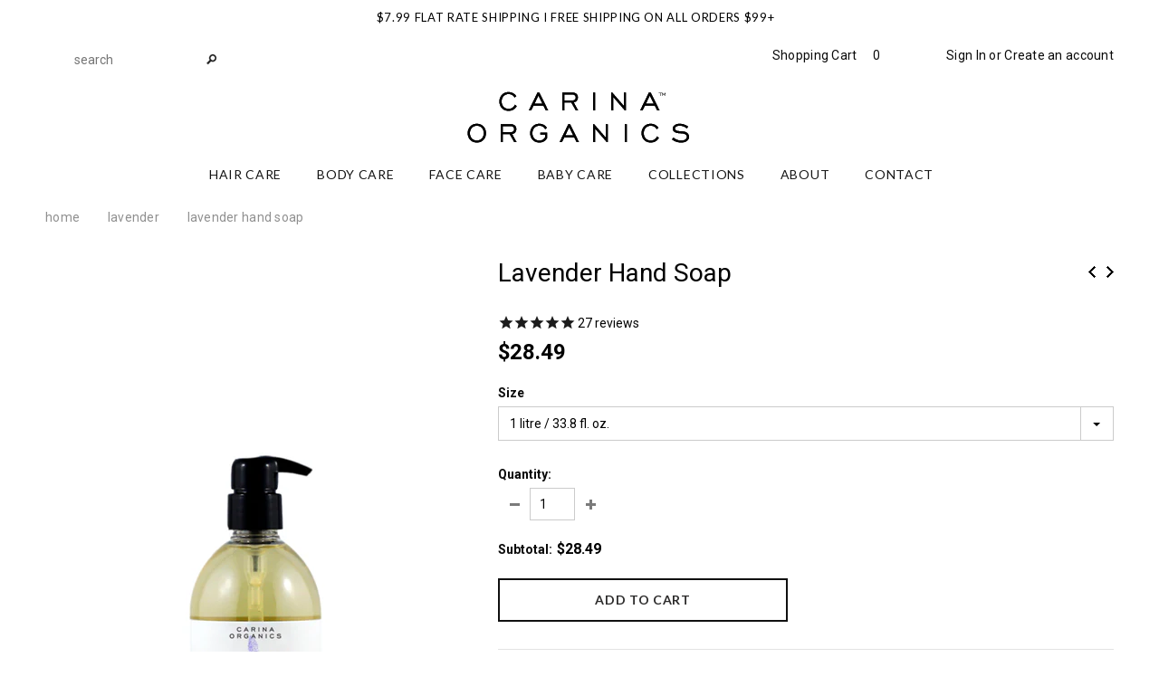

--- FILE ---
content_type: text/html; charset=utf-8
request_url: https://www.carinaorganics.com/collections/lavender/products/lavender-hand-soap
body_size: 49263
content:
<!doctype html>
  
<!--[if lt IE 7]><html class="no-js lt-ie9 lt-ie8 lt-ie7" lang="en"> <![endif]-->
<!--[if IE 7]><html class="no-js lt-ie9 lt-ie8" lang="en"> <![endif]-->
<!--[if IE 8]><html class="no-js lt-ie9" lang="en"> <![endif]-->
<!--[if IE 9 ]><html class="ie9 no-js"> <![endif]-->
<!--[if (gt IE 9)|!(IE)]><!--> <html class="no-js" lang="en"> <!--<![endif]-->


<!-- Hotjar Tracking Code for https://www.carinaorganics.com/ -->
<script>
    (function(h,o,t,j,a,r){
        h.hj=h.hj||function(){(h.hj.q=h.hj.q||[]).push(arguments)};
        h._hjSettings={hjid:1114184,hjsv:6};
        a=o.getElementsByTagName('head')[0];
        r=o.createElement('script');r.async=1;
        r.src=t+h._hjSettings.hjid+j+h._hjSettings.hjsv;
        a.appendChild(r);
    })(window,document,'https://static.hotjar.com/c/hotjar-','.js?sv=');
</script>

<head>
  
  
<meta name="google-site-verification" content="IV7BPLESttSpBdxSWN1s4zlr4HIcuHkGQYmE3wLG59w" />
<meta name="facebook-domain-verification" content="zbsban7mv1qxhcjwxgvzlokf9unfnu" />
  <!-- Global site tag (gtag.js) - Google Analytics -->
<script async src="https://www.googletagmanager.com/gtag/js?id=G-M14L104644"></script>
<script>
  window.dataLayer = window.dataLayer || [];
  function gtag(){dataLayer.push(arguments);}
  gtag('js', new Date());

  gtag('config', 'G-M14L104644');
</script>
  
<!-- Global site tag (gtag.js) - Google Ads: 978977235 -->
<script async src="https://www.googletagmanager.com/gtag/js?id=AW-978977235"></script>
<script>
  window.dataLayer = window.dataLayer || [];
  function gtag(){dataLayer.push(arguments);}
  gtag('js', new Date());

  gtag('config', 'AW-978977235');
</script>      
  
  <!-- Basic page needs ================================================== -->
  <meta charset="utf-8">

  <!-- Title and description ================================================== -->
  <title>
  Carina Organics - Lavender Hand Soap
  </title>

  
<meta name="description" content="An entirely natural and antibacterial hand wash formulated with certified organic plant, vegetable, flower and tree extracts.">


  <!-- Product meta ================================================== -->
  


<meta property="og:type" content="product">
<meta property="og:title" content="Lavender Hand Soap">

<meta property="og:image" content="http://www.carinaorganics.com/cdn/shop/products/handsoap-lavender_grande.png?v=1522096569">
<meta property="og:image:secure_url" content="https://www.carinaorganics.com/cdn/shop/products/handsoap-lavender_grande.png?v=1522096569">

<meta property="og:price:amount" content="12.99">
<meta property="og:price:currency" content="USD">


<meta property="og:description" content="An entirely natural and antibacterial hand wash formulated with certified organic plant, vegetable, flower and tree extracts.">


  <meta property="og:url" content="https://www.carinaorganics.com/products/lavender-hand-soap">
  <meta property="og:site_name" content="Carina Organics">
  <!-- /snippets/twitter-card.liquid -->





  <meta name="twitter:card" content="product"><meta name="twitter:title" content="Lavender Hand Soap">
<meta name="twitter:description" content="Ingredients: Filtered Aqua, Capryl Glucoside (corn sugar and fatty capric alcohol from coconut oil), Potassium Cocoate (saponified Cocos nucifera / Coconut oil), Glycerin (vegetable), Pinus elliotti (pine) extract, Pinus banksiana (pine) extract, Magnesium Chloride (Magnesium Oil), Olea europaea (olive) fruit oil, Lavendula officinalis (lavender) oil, Matricaria chamomilla (chamomile) flower extract, Urtica dioca (nettle) leaf extract, Taraxacum officinale (dandelion) leaf extract, Trifolium pratense (clover) flower extract, Acetic Acid (Apple Cider Vinegar), Linum Usitatissimum (linseed) seed oil, Cucurbita pepo (pumpkin) seed oil, Helianthus annuus (sunflower) seed oil, Persea gratissima (avocado) oil, Cyamopsis tetragonoloba (guar/cluster bean) gum. Green: Certified Organic      Black: Natural   Description: An entirely natural hand wash formulated with certified organic plant, vegetable, flower and tree extracts.  Gently cleanses washes away dirt and replenishes essential nutrients to your skin without the use of any harmful synthetics.   Directions: Apply to hands, lather for 30 seconds to 1 minute. Rinse thoroughly. Enjoy fresh, clean, soft">
<meta name="twitter:image" content="https://www.carinaorganics.com/cdn/shop/products/handsoap-lavender_medium.png?v=1522096569">
<meta name="twitter:image:width" content="240">
<meta name="twitter:image:height" content="240">
<meta name="twitter:label1" content="Price">
  <meta name="twitter:data1" content="From $12.99 USD">
  
  <meta name="twitter:label2" content="Brand">
  <meta name="twitter:data2" content="Carina Organics">
  



  <!-- Helpers ================================================== -->
  <link rel="canonical" href="https://www.carinaorganics.com/products/lavender-hand-soap">
  <meta name="viewport" content="width=device-width,initial-scale=1">
  
  <!-- Favicon -->
  <link rel="shortcut icon" href="//www.carinaorganics.com/cdn/shop/t/34/assets/favicon.png?v=163152428318544980001530811449" type="image/x-icon" />
  
   <!-- fonts -->
  
<script type="text/javascript">
  WebFontConfig = {
    google: { families: [ 
      
          'Lato:100,200,300,400,500,600,700,800,900'
	  
      
      
      	
      		,
      	      
        'Roboto:100,200,300,400,500,600,700,800,900'
	  
      
      
      
      
    ] }
  };
  (function() {
    var wf = document.createElement('script');
    wf.src = ('https:' == document.location.protocol ? 'https' : 'http') +
      '://ajax.googleapis.com/ajax/libs/webfont/1/webfont.js';
    wf.type = 'text/javascript';
    wf.async = 'true';
    var s = document.getElementsByTagName('script')[0];
    s.parentNode.insertBefore(wf, s);
  })(); 
</script>

  
   <!-- Styles -->
   <link href="//www.carinaorganics.com/cdn/shop/t/34/assets/bootstrap.min.css?v=125365494255861483591530811441" rel="stylesheet" type="text/css" media="all" />

<!-- Theme base and media queries -->
<link href="//www.carinaorganics.com/cdn/shop/t/34/assets/owl.carousel.css?v=110508842938087914561530811459" rel="stylesheet" type="text/css" media="all" />
<link href="//www.carinaorganics.com/cdn/shop/t/34/assets/owl.theme.css?v=88351884776591092011530811460" rel="stylesheet" type="text/css" media="all" />
<link href="//www.carinaorganics.com/cdn/shop/t/34/assets/jcarousel.css?v=140402818170508073921530811452" rel="stylesheet" type="text/css" media="all" />
<link href="//www.carinaorganics.com/cdn/shop/t/34/assets/selectize.bootstrap3.css?v=118966386664581825661530811461" rel="stylesheet" type="text/css" media="all" />
<link href="//www.carinaorganics.com/cdn/shop/t/34/assets/jquery.fancybox.css?v=63466834292105058241530811453" rel="stylesheet" type="text/css" media="all" />
<link href="//www.carinaorganics.com/cdn/shop/t/34/assets/component.css?v=167576966610831123851530811446" rel="stylesheet" type="text/css" media="all" />
<link href="//www.carinaorganics.com/cdn/shop/t/34/assets/theme-styles.css?v=76038247978821732031700807532" rel="stylesheet" type="text/css" media="all" />
<link href="//www.carinaorganics.com/cdn/shop/t/34/assets/theme-styles-setting.css?v=116215904966724107571669445748" rel="stylesheet" type="text/css" media="all" />
<link href="//www.carinaorganics.com/cdn/shop/t/34/assets/theme-styles-responsive.css?v=128214009226870264991700807532" rel="stylesheet" type="text/css" media="all" />
<link href="//www.carinaorganics.com/cdn/shop/t/34/assets/animate.css?v=179303490640245229381530811440" rel="stylesheet" type="text/css" media="all" />
<link href="//www.carinaorganics.com/cdn/shop/t/34/assets/custom.css?v=79100779622938331231530811446" rel="stylesheet" type="text/css" media="all" />


<link href="//www.carinaorganics.com/cdn/shop/t/34/assets/retina-responsive.css?v=14535848956919826281547250307" rel="stylesheet" type="text/css" media="all" />

  
   <!-- Scripts -->
  <script src="//ajax.googleapis.com/ajax/libs/jquery/1.8.1/jquery.min.js"></script> 
<script src="//www.carinaorganics.com/cdn/shop/t/34/assets/jquery-cookie.min.js?v=72365755745404048181530811452" type="text/javascript"></script>
<script src="//www.carinaorganics.com/cdn/shop/t/34/assets/selectize.min.js?v=74685606144567451161530811461" type="text/javascript"></script>
<script src="//www.carinaorganics.com/cdn/shop/t/34/assets/jquery.flexslider-min.js?v=61727824838382291461530811453" type="text/javascript"></script>

<script>
  window.ajax_cart = true;
  window.money_format = "${{amount}} USD";
  window.shop_currency = "USD";
  window.show_multiple_currencies = false;
  window.loading_url = "//www.carinaorganics.com/cdn/shop/t/34/assets/loading.gif?v=50837312686733260831530811458"; 
  window.use_color_swatch = false;
  window.product_image_resize = true;
  window.enable_sidebar_multiple_choice = false;
  window.dropdowncart_type = "hover";
  window.file_url = "//www.carinaorganics.com/cdn/shop/files/?v=934";
  window.asset_url = "";
  window.images_size = {
    is_crop: false,
    ratio_width : 1,
    ratio_height : 1.61,
  };
  window.inventory_text = {
    in_stock: "In stock",
    many_in_stock: "Many in stock",
    out_of_stock: "Out of stock",
    add_to_cart: "Add to Cart",
    sold_out: "Sold Out",
    unavailable: "Unavailable"
  };
          
  window.multi_lang = false;
</script>



  <!-- Header hook for plugins ================================================== -->
  <script>window.performance && window.performance.mark && window.performance.mark('shopify.content_for_header.start');</script><meta name="google-site-verification" content="uPH9P2FngM6JDKRNo1jBvby4wuuEVSuReqDOCAk_AQE">
<meta name="facebook-domain-verification" content="deufewugja9tvrx05pcjg0xzmzs24q">
<meta name="google-site-verification" content="uPH9P2FngM6JDKRNo1jBvby4wuuEVSuReqDOCAk_AQE">
<meta id="shopify-digital-wallet" name="shopify-digital-wallet" content="/10888476/digital_wallets/dialog">
<meta name="shopify-checkout-api-token" content="c438aee12c61b2590bba83960be7c366">
<meta id="in-context-paypal-metadata" data-shop-id="10888476" data-venmo-supported="false" data-environment="production" data-locale="en_US" data-paypal-v4="true" data-currency="USD">
<link rel="alternate" type="application/json+oembed" href="https://www.carinaorganics.com/products/lavender-hand-soap.oembed">
<script async="async" src="/checkouts/internal/preloads.js?locale=en-US"></script>
<link rel="preconnect" href="https://shop.app" crossorigin="anonymous">
<script async="async" src="https://shop.app/checkouts/internal/preloads.js?locale=en-US&shop_id=10888476" crossorigin="anonymous"></script>
<script id="apple-pay-shop-capabilities" type="application/json">{"shopId":10888476,"countryCode":"CA","currencyCode":"USD","merchantCapabilities":["supports3DS"],"merchantId":"gid:\/\/shopify\/Shop\/10888476","merchantName":"Carina Organics","requiredBillingContactFields":["postalAddress","email","phone"],"requiredShippingContactFields":["postalAddress","email","phone"],"shippingType":"shipping","supportedNetworks":["visa","masterCard","amex","discover","jcb"],"total":{"type":"pending","label":"Carina Organics","amount":"1.00"},"shopifyPaymentsEnabled":true,"supportsSubscriptions":true}</script>
<script id="shopify-features" type="application/json">{"accessToken":"c438aee12c61b2590bba83960be7c366","betas":["rich-media-storefront-analytics"],"domain":"www.carinaorganics.com","predictiveSearch":true,"shopId":10888476,"locale":"en"}</script>
<script>var Shopify = Shopify || {};
Shopify.shop = "carinaorganics.myshopify.com";
Shopify.locale = "en";
Shopify.currency = {"active":"USD","rate":"1.0"};
Shopify.country = "US";
Shopify.theme = {"name":"Advocado.02.Live-wholesale","id":12358615150,"schema_name":null,"schema_version":null,"theme_store_id":null,"role":"main"};
Shopify.theme.handle = "null";
Shopify.theme.style = {"id":null,"handle":null};
Shopify.cdnHost = "www.carinaorganics.com/cdn";
Shopify.routes = Shopify.routes || {};
Shopify.routes.root = "/";</script>
<script type="module">!function(o){(o.Shopify=o.Shopify||{}).modules=!0}(window);</script>
<script>!function(o){function n(){var o=[];function n(){o.push(Array.prototype.slice.apply(arguments))}return n.q=o,n}var t=o.Shopify=o.Shopify||{};t.loadFeatures=n(),t.autoloadFeatures=n()}(window);</script>
<script>
  window.ShopifyPay = window.ShopifyPay || {};
  window.ShopifyPay.apiHost = "shop.app\/pay";
  window.ShopifyPay.redirectState = null;
</script>
<script id="shop-js-analytics" type="application/json">{"pageType":"product"}</script>
<script defer="defer" async type="module" src="//www.carinaorganics.com/cdn/shopifycloud/shop-js/modules/v2/client.init-shop-cart-sync_WVOgQShq.en.esm.js"></script>
<script defer="defer" async type="module" src="//www.carinaorganics.com/cdn/shopifycloud/shop-js/modules/v2/chunk.common_C_13GLB1.esm.js"></script>
<script defer="defer" async type="module" src="//www.carinaorganics.com/cdn/shopifycloud/shop-js/modules/v2/chunk.modal_CLfMGd0m.esm.js"></script>
<script type="module">
  await import("//www.carinaorganics.com/cdn/shopifycloud/shop-js/modules/v2/client.init-shop-cart-sync_WVOgQShq.en.esm.js");
await import("//www.carinaorganics.com/cdn/shopifycloud/shop-js/modules/v2/chunk.common_C_13GLB1.esm.js");
await import("//www.carinaorganics.com/cdn/shopifycloud/shop-js/modules/v2/chunk.modal_CLfMGd0m.esm.js");

  window.Shopify.SignInWithShop?.initShopCartSync?.({"fedCMEnabled":true,"windoidEnabled":true});

</script>
<script>
  window.Shopify = window.Shopify || {};
  if (!window.Shopify.featureAssets) window.Shopify.featureAssets = {};
  window.Shopify.featureAssets['shop-js'] = {"shop-cart-sync":["modules/v2/client.shop-cart-sync_DuR37GeY.en.esm.js","modules/v2/chunk.common_C_13GLB1.esm.js","modules/v2/chunk.modal_CLfMGd0m.esm.js"],"init-fed-cm":["modules/v2/client.init-fed-cm_BucUoe6W.en.esm.js","modules/v2/chunk.common_C_13GLB1.esm.js","modules/v2/chunk.modal_CLfMGd0m.esm.js"],"shop-toast-manager":["modules/v2/client.shop-toast-manager_B0JfrpKj.en.esm.js","modules/v2/chunk.common_C_13GLB1.esm.js","modules/v2/chunk.modal_CLfMGd0m.esm.js"],"init-shop-cart-sync":["modules/v2/client.init-shop-cart-sync_WVOgQShq.en.esm.js","modules/v2/chunk.common_C_13GLB1.esm.js","modules/v2/chunk.modal_CLfMGd0m.esm.js"],"shop-button":["modules/v2/client.shop-button_B_U3bv27.en.esm.js","modules/v2/chunk.common_C_13GLB1.esm.js","modules/v2/chunk.modal_CLfMGd0m.esm.js"],"init-windoid":["modules/v2/client.init-windoid_DuP9q_di.en.esm.js","modules/v2/chunk.common_C_13GLB1.esm.js","modules/v2/chunk.modal_CLfMGd0m.esm.js"],"shop-cash-offers":["modules/v2/client.shop-cash-offers_BmULhtno.en.esm.js","modules/v2/chunk.common_C_13GLB1.esm.js","modules/v2/chunk.modal_CLfMGd0m.esm.js"],"pay-button":["modules/v2/client.pay-button_CrPSEbOK.en.esm.js","modules/v2/chunk.common_C_13GLB1.esm.js","modules/v2/chunk.modal_CLfMGd0m.esm.js"],"init-customer-accounts":["modules/v2/client.init-customer-accounts_jNk9cPYQ.en.esm.js","modules/v2/client.shop-login-button_DJ5ldayH.en.esm.js","modules/v2/chunk.common_C_13GLB1.esm.js","modules/v2/chunk.modal_CLfMGd0m.esm.js"],"avatar":["modules/v2/client.avatar_BTnouDA3.en.esm.js"],"checkout-modal":["modules/v2/client.checkout-modal_pBPyh9w8.en.esm.js","modules/v2/chunk.common_C_13GLB1.esm.js","modules/v2/chunk.modal_CLfMGd0m.esm.js"],"init-shop-for-new-customer-accounts":["modules/v2/client.init-shop-for-new-customer-accounts_BUoCy7a5.en.esm.js","modules/v2/client.shop-login-button_DJ5ldayH.en.esm.js","modules/v2/chunk.common_C_13GLB1.esm.js","modules/v2/chunk.modal_CLfMGd0m.esm.js"],"init-customer-accounts-sign-up":["modules/v2/client.init-customer-accounts-sign-up_CnczCz9H.en.esm.js","modules/v2/client.shop-login-button_DJ5ldayH.en.esm.js","modules/v2/chunk.common_C_13GLB1.esm.js","modules/v2/chunk.modal_CLfMGd0m.esm.js"],"init-shop-email-lookup-coordinator":["modules/v2/client.init-shop-email-lookup-coordinator_CzjY5t9o.en.esm.js","modules/v2/chunk.common_C_13GLB1.esm.js","modules/v2/chunk.modal_CLfMGd0m.esm.js"],"shop-follow-button":["modules/v2/client.shop-follow-button_CsYC63q7.en.esm.js","modules/v2/chunk.common_C_13GLB1.esm.js","modules/v2/chunk.modal_CLfMGd0m.esm.js"],"shop-login-button":["modules/v2/client.shop-login-button_DJ5ldayH.en.esm.js","modules/v2/chunk.common_C_13GLB1.esm.js","modules/v2/chunk.modal_CLfMGd0m.esm.js"],"shop-login":["modules/v2/client.shop-login_B9ccPdmx.en.esm.js","modules/v2/chunk.common_C_13GLB1.esm.js","modules/v2/chunk.modal_CLfMGd0m.esm.js"],"lead-capture":["modules/v2/client.lead-capture_D0K_KgYb.en.esm.js","modules/v2/chunk.common_C_13GLB1.esm.js","modules/v2/chunk.modal_CLfMGd0m.esm.js"],"payment-terms":["modules/v2/client.payment-terms_BWmiNN46.en.esm.js","modules/v2/chunk.common_C_13GLB1.esm.js","modules/v2/chunk.modal_CLfMGd0m.esm.js"]};
</script>
<script>(function() {
  var isLoaded = false;
  function asyncLoad() {
    if (isLoaded) return;
    isLoaded = true;
    var urls = ["https:\/\/static.affiliatly.com\/shopify\/shopify.js?affiliatly_code=AF-1044182\u0026shop=carinaorganics.myshopify.com","\/\/searchserverapi.com\/widgets\/shopify\/init.js?a=8R7S3Z4t4z\u0026shop=carinaorganics.myshopify.com","https:\/\/www.orderlogicapp.com\/embedded_js\/production_base.js?1700426387\u0026shop=carinaorganics.myshopify.com","https:\/\/cdn.rebuyengine.com\/onsite\/js\/rebuy.js?shop=carinaorganics.myshopify.com"];
    for (var i = 0; i < urls.length; i++) {
      var s = document.createElement('script');
      s.type = 'text/javascript';
      s.async = true;
      s.src = urls[i];
      var x = document.getElementsByTagName('script')[0];
      x.parentNode.insertBefore(s, x);
    }
  };
  if(window.attachEvent) {
    window.attachEvent('onload', asyncLoad);
  } else {
    window.addEventListener('load', asyncLoad, false);
  }
})();</script>
<script id="__st">var __st={"a":10888476,"offset":-28800,"reqid":"d9670a41-5c7a-48e4-b036-98a9e7082657-1769702058","pageurl":"www.carinaorganics.com\/collections\/lavender\/products\/lavender-hand-soap","u":"2079aa4a1397","p":"product","rtyp":"product","rid":4203154371};</script>
<script>window.ShopifyPaypalV4VisibilityTracking = true;</script>
<script id="captcha-bootstrap">!function(){'use strict';const t='contact',e='account',n='new_comment',o=[[t,t],['blogs',n],['comments',n],[t,'customer']],c=[[e,'customer_login'],[e,'guest_login'],[e,'recover_customer_password'],[e,'create_customer']],r=t=>t.map((([t,e])=>`form[action*='/${t}']:not([data-nocaptcha='true']) input[name='form_type'][value='${e}']`)).join(','),a=t=>()=>t?[...document.querySelectorAll(t)].map((t=>t.form)):[];function s(){const t=[...o],e=r(t);return a(e)}const i='password',u='form_key',d=['recaptcha-v3-token','g-recaptcha-response','h-captcha-response',i],f=()=>{try{return window.sessionStorage}catch{return}},m='__shopify_v',_=t=>t.elements[u];function p(t,e,n=!1){try{const o=window.sessionStorage,c=JSON.parse(o.getItem(e)),{data:r}=function(t){const{data:e,action:n}=t;return t[m]||n?{data:e,action:n}:{data:t,action:n}}(c);for(const[e,n]of Object.entries(r))t.elements[e]&&(t.elements[e].value=n);n&&o.removeItem(e)}catch(o){console.error('form repopulation failed',{error:o})}}const l='form_type',E='cptcha';function T(t){t.dataset[E]=!0}const w=window,h=w.document,L='Shopify',v='ce_forms',y='captcha';let A=!1;((t,e)=>{const n=(g='f06e6c50-85a8-45c8-87d0-21a2b65856fe',I='https://cdn.shopify.com/shopifycloud/storefront-forms-hcaptcha/ce_storefront_forms_captcha_hcaptcha.v1.5.2.iife.js',D={infoText:'Protected by hCaptcha',privacyText:'Privacy',termsText:'Terms'},(t,e,n)=>{const o=w[L][v],c=o.bindForm;if(c)return c(t,g,e,D).then(n);var r;o.q.push([[t,g,e,D],n]),r=I,A||(h.body.append(Object.assign(h.createElement('script'),{id:'captcha-provider',async:!0,src:r})),A=!0)});var g,I,D;w[L]=w[L]||{},w[L][v]=w[L][v]||{},w[L][v].q=[],w[L][y]=w[L][y]||{},w[L][y].protect=function(t,e){n(t,void 0,e),T(t)},Object.freeze(w[L][y]),function(t,e,n,w,h,L){const[v,y,A,g]=function(t,e,n){const i=e?o:[],u=t?c:[],d=[...i,...u],f=r(d),m=r(i),_=r(d.filter((([t,e])=>n.includes(e))));return[a(f),a(m),a(_),s()]}(w,h,L),I=t=>{const e=t.target;return e instanceof HTMLFormElement?e:e&&e.form},D=t=>v().includes(t);t.addEventListener('submit',(t=>{const e=I(t);if(!e)return;const n=D(e)&&!e.dataset.hcaptchaBound&&!e.dataset.recaptchaBound,o=_(e),c=g().includes(e)&&(!o||!o.value);(n||c)&&t.preventDefault(),c&&!n&&(function(t){try{if(!f())return;!function(t){const e=f();if(!e)return;const n=_(t);if(!n)return;const o=n.value;o&&e.removeItem(o)}(t);const e=Array.from(Array(32),(()=>Math.random().toString(36)[2])).join('');!function(t,e){_(t)||t.append(Object.assign(document.createElement('input'),{type:'hidden',name:u})),t.elements[u].value=e}(t,e),function(t,e){const n=f();if(!n)return;const o=[...t.querySelectorAll(`input[type='${i}']`)].map((({name:t})=>t)),c=[...d,...o],r={};for(const[a,s]of new FormData(t).entries())c.includes(a)||(r[a]=s);n.setItem(e,JSON.stringify({[m]:1,action:t.action,data:r}))}(t,e)}catch(e){console.error('failed to persist form',e)}}(e),e.submit())}));const S=(t,e)=>{t&&!t.dataset[E]&&(n(t,e.some((e=>e===t))),T(t))};for(const o of['focusin','change'])t.addEventListener(o,(t=>{const e=I(t);D(e)&&S(e,y())}));const B=e.get('form_key'),M=e.get(l),P=B&&M;t.addEventListener('DOMContentLoaded',(()=>{const t=y();if(P)for(const e of t)e.elements[l].value===M&&p(e,B);[...new Set([...A(),...v().filter((t=>'true'===t.dataset.shopifyCaptcha))])].forEach((e=>S(e,t)))}))}(h,new URLSearchParams(w.location.search),n,t,e,['guest_login'])})(!0,!0)}();</script>
<script integrity="sha256-4kQ18oKyAcykRKYeNunJcIwy7WH5gtpwJnB7kiuLZ1E=" data-source-attribution="shopify.loadfeatures" defer="defer" src="//www.carinaorganics.com/cdn/shopifycloud/storefront/assets/storefront/load_feature-a0a9edcb.js" crossorigin="anonymous"></script>
<script crossorigin="anonymous" defer="defer" src="//www.carinaorganics.com/cdn/shopifycloud/storefront/assets/shopify_pay/storefront-65b4c6d7.js?v=20250812"></script>
<script data-source-attribution="shopify.dynamic_checkout.dynamic.init">var Shopify=Shopify||{};Shopify.PaymentButton=Shopify.PaymentButton||{isStorefrontPortableWallets:!0,init:function(){window.Shopify.PaymentButton.init=function(){};var t=document.createElement("script");t.src="https://www.carinaorganics.com/cdn/shopifycloud/portable-wallets/latest/portable-wallets.en.js",t.type="module",document.head.appendChild(t)}};
</script>
<script data-source-attribution="shopify.dynamic_checkout.buyer_consent">
  function portableWalletsHideBuyerConsent(e){var t=document.getElementById("shopify-buyer-consent"),n=document.getElementById("shopify-subscription-policy-button");t&&n&&(t.classList.add("hidden"),t.setAttribute("aria-hidden","true"),n.removeEventListener("click",e))}function portableWalletsShowBuyerConsent(e){var t=document.getElementById("shopify-buyer-consent"),n=document.getElementById("shopify-subscription-policy-button");t&&n&&(t.classList.remove("hidden"),t.removeAttribute("aria-hidden"),n.addEventListener("click",e))}window.Shopify?.PaymentButton&&(window.Shopify.PaymentButton.hideBuyerConsent=portableWalletsHideBuyerConsent,window.Shopify.PaymentButton.showBuyerConsent=portableWalletsShowBuyerConsent);
</script>
<script data-source-attribution="shopify.dynamic_checkout.cart.bootstrap">document.addEventListener("DOMContentLoaded",(function(){function t(){return document.querySelector("shopify-accelerated-checkout-cart, shopify-accelerated-checkout")}if(t())Shopify.PaymentButton.init();else{new MutationObserver((function(e,n){t()&&(Shopify.PaymentButton.init(),n.disconnect())})).observe(document.body,{childList:!0,subtree:!0})}}));
</script>
<link id="shopify-accelerated-checkout-styles" rel="stylesheet" media="screen" href="https://www.carinaorganics.com/cdn/shopifycloud/portable-wallets/latest/accelerated-checkout-backwards-compat.css" crossorigin="anonymous">
<style id="shopify-accelerated-checkout-cart">
        #shopify-buyer-consent {
  margin-top: 1em;
  display: inline-block;
  width: 100%;
}

#shopify-buyer-consent.hidden {
  display: none;
}

#shopify-subscription-policy-button {
  background: none;
  border: none;
  padding: 0;
  text-decoration: underline;
  font-size: inherit;
  cursor: pointer;
}

#shopify-subscription-policy-button::before {
  box-shadow: none;
}

      </style>

<script>window.performance && window.performance.mark && window.performance.mark('shopify.content_for_header.end');</script><script type="application/vnd.locksmith+json" data-locksmith>{"version":"v5.41","locked":false,"scope":"product","access_granted":true,"access_denied":false,"manual_lock":false,"server_lock":false,"server_rendered":false,"hide_resource":false,"hide_links_to_resource":false,"transparent":true,"locks":{"all":[],"opened":[]},"keys":[],"keys_signature":"4331d3c361a566e6a349b016d77f8310eef4c294d43884cacf38d042b4b9b82a","state":{"template":"product","theme":12358615150,"product":"lavender-hand-soap","collection":"lavender","page":null,"blog":null,"article":null,"app":null},"shop":{"customer_accounts_enabled":true},"now":1769702059,"path":"/collections/lavender/products/lavender-hand-soap","canonical_url":"https:\/\/www.carinaorganics.com\/products\/lavender-hand-soap","customer_id":null,"customer_id_signature":"4331d3c361a566e6a349b016d77f8310eef4c294d43884cacf38d042b4b9b82a","cart":null}</script><script data-locksmith>!function(){var require=void 0,reqwest=function(){function succeed(e){var t=protocolRe.exec(e.url);return t=t&&t[1]||context.location.protocol,httpsRe.test(t)?twoHundo.test(e.request.status):!!e.request.response}function handleReadyState(e,t,s){return function(){return e._aborted?s(e.request):e._timedOut?s(e.request,"Request is aborted: timeout"):void(e.request&&4==e.request[readyState]&&(e.request.onreadystatechange=noop,succeed(e)?t(e.request):s(e.request)))}}function setHeaders(e,t){var s,o=t.headers||{};o.Accept=o.Accept||defaultHeaders.accept[t.type]||defaultHeaders.accept["*"];var n="undefined"!=typeof FormData&&t.data instanceof FormData;!t.crossOrigin&&!o[requestedWith]&&(o[requestedWith]=defaultHeaders.requestedWith),!o[contentType]&&!n&&(o[contentType]=t.contentType||defaultHeaders.contentType);for(s in o)o.hasOwnProperty(s)&&"setRequestHeader"in e&&e.setRequestHeader(s,o[s])}function setCredentials(e,t){"undefined"!=typeof t.withCredentials&&"undefined"!=typeof e.withCredentials&&(e.withCredentials=!!t.withCredentials)}function generalCallback(e){lastValue=e}function urlappend(e,t){return e+(/[?]/.test(e)?"&":"?")+t}function handleJsonp(e,t,s,o){var n=uniqid++,r=e.jsonpCallback||"callback",i=e.jsonpCallbackName||reqwest.getcallbackPrefix(n),a=new RegExp("((^|[?]|&)"+r+")=([^&]+)"),c=o.match(a),l=doc.createElement("script"),u=0,m=-1!==navigator.userAgent.indexOf("MSIE 10.0");return c?"?"===c[3]?o=o.replace(a,"$1="+i):i=c[3]:o=urlappend(o,r+"="+i),context[i]=generalCallback,l.type="text/javascript",l.src=o,l.async=!0,"undefined"!=typeof l.onreadystatechange&&!m&&(l.htmlFor=l.id="_reqwest_"+n),l.onload=l.onreadystatechange=function(){return l[readyState]&&"complete"!==l[readyState]&&"loaded"!==l[readyState]||u?!1:(l.onload=l.onreadystatechange=null,l.onclick&&l.onclick(),t(lastValue),lastValue=void 0,head.removeChild(l),u=1,void 0)},head.appendChild(l),{abort:function(){l.onload=l.onreadystatechange=null,s({},"Request is aborted: timeout",{}),lastValue=void 0,head.removeChild(l),u=1}}}function getRequest(e,t){var s,o=this.o,n=(o.method||"GET").toUpperCase(),r="string"==typeof o?o:o.url,i=o.processData!==!1&&o.data&&"string"!=typeof o.data?reqwest.toQueryString(o.data):o.data||null,a=!1;return("jsonp"==o.type||"GET"==n)&&i&&(r=urlappend(r,i),i=null),"jsonp"==o.type?handleJsonp(o,e,t,r):(s=o.xhr&&o.xhr(o)||xhr(o),s.open(n,r,o.async===!1?!1:!0),setHeaders(s,o),setCredentials(s,o),context[xDomainRequest]&&s instanceof context[xDomainRequest]?(s.onload=e,s.onerror=t,s.onprogress=function(){},a=!0):s.onreadystatechange=handleReadyState(this,e,t),o.before&&o.before(s),a?setTimeout(function(){s.send(i)},200):s.send(i),s)}function Reqwest(e,t){this.o=e,this.fn=t,init.apply(this,arguments)}function setType(e){return null===e?void 0:e.match("json")?"json":e.match("javascript")?"js":e.match("text")?"html":e.match("xml")?"xml":void 0}function init(o,fn){function complete(e){for(o.timeout&&clearTimeout(self.timeout),self.timeout=null;self._completeHandlers.length>0;)self._completeHandlers.shift()(e)}function success(resp){var type=o.type||resp&&setType(resp.getResponseHeader("Content-Type"));resp="jsonp"!==type?self.request:resp;var filteredResponse=globalSetupOptions.dataFilter(resp.responseText,type),r=filteredResponse;try{resp.responseText=r}catch(e){}if(r)switch(type){case"json":try{resp=context.JSON?context.JSON.parse(r):eval("("+r+")")}catch(err){return error(resp,"Could not parse JSON in response",err)}break;case"js":resp=eval(r);break;case"html":resp=r;break;case"xml":resp=resp.responseXML&&resp.responseXML.parseError&&resp.responseXML.parseError.errorCode&&resp.responseXML.parseError.reason?null:resp.responseXML}for(self._responseArgs.resp=resp,self._fulfilled=!0,fn(resp),self._successHandler(resp);self._fulfillmentHandlers.length>0;)resp=self._fulfillmentHandlers.shift()(resp);complete(resp)}function timedOut(){self._timedOut=!0,self.request.abort()}function error(e,t,s){for(e=self.request,self._responseArgs.resp=e,self._responseArgs.msg=t,self._responseArgs.t=s,self._erred=!0;self._errorHandlers.length>0;)self._errorHandlers.shift()(e,t,s);complete(e)}this.url="string"==typeof o?o:o.url,this.timeout=null,this._fulfilled=!1,this._successHandler=function(){},this._fulfillmentHandlers=[],this._errorHandlers=[],this._completeHandlers=[],this._erred=!1,this._responseArgs={};var self=this;fn=fn||function(){},o.timeout&&(this.timeout=setTimeout(function(){timedOut()},o.timeout)),o.success&&(this._successHandler=function(){o.success.apply(o,arguments)}),o.error&&this._errorHandlers.push(function(){o.error.apply(o,arguments)}),o.complete&&this._completeHandlers.push(function(){o.complete.apply(o,arguments)}),this.request=getRequest.call(this,success,error)}function reqwest(e,t){return new Reqwest(e,t)}function normalize(e){return e?e.replace(/\r?\n/g,"\r\n"):""}function serial(e,t){var s,o,n,r,i=e.name,a=e.tagName.toLowerCase(),c=function(e){e&&!e.disabled&&t(i,normalize(e.attributes.value&&e.attributes.value.specified?e.value:e.text))};if(!e.disabled&&i)switch(a){case"input":/reset|button|image|file/i.test(e.type)||(s=/checkbox/i.test(e.type),o=/radio/i.test(e.type),n=e.value,(!s&&!o||e.checked)&&t(i,normalize(s&&""===n?"on":n)));break;case"textarea":t(i,normalize(e.value));break;case"select":if("select-one"===e.type.toLowerCase())c(e.selectedIndex>=0?e.options[e.selectedIndex]:null);else for(r=0;e.length&&r<e.length;r++)e.options[r].selected&&c(e.options[r])}}function eachFormElement(){var e,t,s=this,o=function(e,t){var o,n,r;for(o=0;o<t.length;o++)for(r=e[byTag](t[o]),n=0;n<r.length;n++)serial(r[n],s)};for(t=0;t<arguments.length;t++)e=arguments[t],/input|select|textarea/i.test(e.tagName)&&serial(e,s),o(e,["input","select","textarea"])}function serializeQueryString(){return reqwest.toQueryString(reqwest.serializeArray.apply(null,arguments))}function serializeHash(){var e={};return eachFormElement.apply(function(t,s){t in e?(e[t]&&!isArray(e[t])&&(e[t]=[e[t]]),e[t].push(s)):e[t]=s},arguments),e}function buildParams(e,t,s,o){var n,r,i,a=/\[\]$/;if(isArray(t))for(r=0;t&&r<t.length;r++)i=t[r],s||a.test(e)?o(e,i):buildParams(e+"["+("object"==typeof i?r:"")+"]",i,s,o);else if(t&&"[object Object]"===t.toString())for(n in t)buildParams(e+"["+n+"]",t[n],s,o);else o(e,t)}var context=this;if("window"in context)var doc=document,byTag="getElementsByTagName",head=doc[byTag]("head")[0];else{var XHR2;try{XHR2=require("xhr2")}catch(ex){throw new Error("Peer dependency `xhr2` required! Please npm install xhr2")}}var httpsRe=/^http/,protocolRe=/(^\w+):\/\//,twoHundo=/^(20\d|1223)$/,readyState="readyState",contentType="Content-Type",requestedWith="X-Requested-With",uniqid=0,callbackPrefix="reqwest_"+ +new Date,lastValue,xmlHttpRequest="XMLHttpRequest",xDomainRequest="XDomainRequest",noop=function(){},isArray="function"==typeof Array.isArray?Array.isArray:function(e){return e instanceof Array},defaultHeaders={contentType:"application/x-www-form-urlencoded",requestedWith:xmlHttpRequest,accept:{"*":"text/javascript, text/html, application/xml, text/xml, */*",xml:"application/xml, text/xml",html:"text/html",text:"text/plain",json:"application/json, text/javascript",js:"application/javascript, text/javascript"}},xhr=function(e){if(e.crossOrigin===!0){var t=context[xmlHttpRequest]?new XMLHttpRequest:null;if(t&&"withCredentials"in t)return t;if(context[xDomainRequest])return new XDomainRequest;throw new Error("Browser does not support cross-origin requests")}return context[xmlHttpRequest]?new XMLHttpRequest:XHR2?new XHR2:new ActiveXObject("Microsoft.XMLHTTP")},globalSetupOptions={dataFilter:function(e){return e}};return Reqwest.prototype={abort:function(){this._aborted=!0,this.request.abort()},retry:function(){init.call(this,this.o,this.fn)},then:function(e,t){return e=e||function(){},t=t||function(){},this._fulfilled?this._responseArgs.resp=e(this._responseArgs.resp):this._erred?t(this._responseArgs.resp,this._responseArgs.msg,this._responseArgs.t):(this._fulfillmentHandlers.push(e),this._errorHandlers.push(t)),this},always:function(e){return this._fulfilled||this._erred?e(this._responseArgs.resp):this._completeHandlers.push(e),this},fail:function(e){return this._erred?e(this._responseArgs.resp,this._responseArgs.msg,this._responseArgs.t):this._errorHandlers.push(e),this},"catch":function(e){return this.fail(e)}},reqwest.serializeArray=function(){var e=[];return eachFormElement.apply(function(t,s){e.push({name:t,value:s})},arguments),e},reqwest.serialize=function(){if(0===arguments.length)return"";var e,t,s=Array.prototype.slice.call(arguments,0);return e=s.pop(),e&&e.nodeType&&s.push(e)&&(e=null),e&&(e=e.type),t="map"==e?serializeHash:"array"==e?reqwest.serializeArray:serializeQueryString,t.apply(null,s)},reqwest.toQueryString=function(e,t){var s,o,n=t||!1,r=[],i=encodeURIComponent,a=function(e,t){t="function"==typeof t?t():null==t?"":t,r[r.length]=i(e)+"="+i(t)};if(isArray(e))for(o=0;e&&o<e.length;o++)a(e[o].name,e[o].value);else for(s in e)e.hasOwnProperty(s)&&buildParams(s,e[s],n,a);return r.join("&").replace(/%20/g,"+")},reqwest.getcallbackPrefix=function(){return callbackPrefix},reqwest.compat=function(e,t){return e&&(e.type&&(e.method=e.type)&&delete e.type,e.dataType&&(e.type=e.dataType),e.jsonpCallback&&(e.jsonpCallbackName=e.jsonpCallback)&&delete e.jsonpCallback,e.jsonp&&(e.jsonpCallback=e.jsonp)),new Reqwest(e,t)},reqwest.ajaxSetup=function(e){e=e||{};for(var t in e)globalSetupOptions[t]=e[t]},reqwest}(),Locksmith=window.Locksmith={},jsonScript=document.querySelector('script[type="application/vnd.locksmith+json"]'),json=jsonScript&&jsonScript.innerHTML;if(Locksmith.state={},Locksmith.util={},Locksmith.loading=!1,json)try{Locksmith.state=JSON.parse(json)}catch(error){}if(document.addEventListener&&document.querySelector){var box,keysLeft,timeout,keysTarget=[76,79,67,75,83,77,73,84,72,49,49],reset=function(){keysLeft=keysTarget.slice(0)},style="style",remover=function(e){e&&27!==e.keyCode&&"click"!==e.type||(document.removeEventListener("keydown",remover),document.removeEventListener("click",remover),box&&document.body.removeChild(box),box=null)};reset(),document.addEventListener("keyup",function(e){if(e.keyCode===keysLeft[0]){if(clearTimeout(timeout),keysLeft.shift(),keysLeft.length>0)return void(timeout=setTimeout(reset,1e3));reset(),remover(),box=document.createElement("div"),box[style].width="50%",box[style].maxWidth="500px",box[style].height="35%",box[style].border="1px rgba(0, 0, 0, 0.2) solid",box[style].background="rgba(255, 255, 255, 0.99)",box[style].borderRadius="2px",box[style].position="fixed",box[style].top="50%",box[style].left="50%",box[style].transform="translateY(-50%) translateX(-50%)",box[style].boxShadow="0 2px 5px rgba(0, 0, 0, 0.3), 0 0 100px 500px rgba(255, 255, 255, 0.87)",box[style].zIndex="2147483645";var t=document.createElement("textarea");t.value=json,t[style].border="none",t[style].display="block",t[style].boxSizing="border-box",t[style].width="100%",t[style].height="100%",t[style].background="transparent",t[style].padding="10px",t[style].fontFamily="monospace",t[style].fontSize="13px",t[style].color="#333",t[style].resize="none",t[style].outline="none",t.readOnly=!0,box.appendChild(t),t.addEventListener("click",function(e){e.stopImmediatePropagation(),t.select()}),document.body.appendChild(box),t.select(),document.addEventListener("keydown",remover),document.addEventListener("click",remover)}})}Locksmith.path=Locksmith.state.path||window.location.pathname,Locksmith.token=null,Locksmith.basePath="/apps/locksmith",Locksmith.util.withToken=function(e){Locksmith.token?e(Locksmith.token):reqwest({url:"https://uselocksmith.com/proxy/token?shop=carinaorganics.myshopify.com",type:"html",crossOrigin:!0,withCredentials:!0,success:function(t){Locksmith.token=t,e(t)}})},Locksmith.util.makeUrl=function(e,t,s){var o,n=Locksmith.basePath+e,r=[],i=Locksmith.cache();for(o in i)r.push(o+"="+encodeURIComponent(i[o]));for(o in t)r.push(o+"="+encodeURIComponent(t[o]));Locksmith.state.customer_id&&(r.push("customer_id="+encodeURIComponent(Locksmith.state.customer_id)),r.push("customer_id_signature="+encodeURIComponent(Locksmith.state.customer_id_signature))),Locksmith.util.withToken(function(e){r.push("token="+e),n=n+(-1===n.indexOf("?")?"?":"&")+r.join("&"),s(n)})},Locksmith.cache=function(e){var t={};try{var s=function(e){return(document.cookie.match("(^|; )"+e+"=([^;]*)")||0)[2]};t=JSON.parse(decodeURIComponent(s("locksmith-params")||"{}"))}catch(o){}if(e){for(var n in e)t[n]=e[n];document.cookie="locksmith-params=; expires=Thu, 01 Jan 1970 00:00:00 GMT; path=/",document.cookie="locksmith-params="+encodeURIComponent(JSON.stringify(t))+"; path=/"}return t},Locksmith.params=Locksmith.cache(),Locksmith.util.spinnerHTML='<style>body{background:#FFF}@keyframes spin{from{transform:rotate(0deg)}to{transform:rotate(360deg)}}#loading{display:flex;width:100%;height:50vh;color:#777;align-items:center;justify-content:center}#loading .spinner{display:block;animation:spin 600ms linear infinite;position:relative;width:50px;height:50px}#loading .spinner-ring{stroke:currentColor;stroke-dasharray:100%;stroke-width:2px;stroke-linecap:round;fill:none}</style><div id="loading"><div class="spinner"><svg width="100%" height="100%"><svg preserveAspectRatio="xMinYMin"><circle class="spinner-ring" cx="50%" cy="50%" r="45%"></circle></svg></svg></div></div>',Locksmith.util.clobberBody=function(e){document.body.innerHTML=e},Locksmith.util.clobberDocument=function(e){e.responseText&&(e=e.responseText),document.documentElement&&document.removeChild(document.documentElement);var t=document.open("text/html","replace");t.writeln(e),t.close(),setTimeout(function(){var e=t.querySelector("[autofocus]");e&&e.focus()},100)},Locksmith.util.serializeForm=function(e){if(e&&"FORM"===e.nodeName){var t,s,o={};for(t=e.elements.length-1;t>=0;t-=1)if(""!==e.elements[t].name)switch(e.elements[t].nodeName){case"INPUT":switch(e.elements[t].type){default:case"text":case"hidden":case"password":case"button":case"reset":case"submit":o[e.elements[t].name]=e.elements[t].value;break;case"checkbox":case"radio":e.elements[t].checked&&(o[e.elements[t].name]=e.elements[t].value);break;case"file":}break;case"TEXTAREA":o[e.elements[t].name]=e.elements[t].value;break;case"SELECT":switch(e.elements[t].type){case"select-one":o[e.elements[t].name]=e.elements[t].value;break;case"select-multiple":for(s=e.elements[t].options.length-1;s>=0;s-=1)e.elements[t].options[s].selected&&(o[e.elements[t].name]=e.elements[t].options[s].value)}break;case"BUTTON":switch(e.elements[t].type){case"reset":case"submit":case"button":o[e.elements[t].name]=e.elements[t].value}}return o}},Locksmith.util.on=function(e,t,s,o){o=o||document;var n="locksmith-"+e+t,r=function(e){-1===e.target.className.split(/\s+/).indexOf(t)&&-1===e.target.parentElement.className.split(/\s+/).indexOf(t)||e[n]||(e[n]=!0,s(e))};o.attachEvent?o.attachEvent(e,r):o.addEventListener(e,r,!1)},Locksmith.util.enableActions=function(e){Locksmith.util.on("click","locksmith-action",function(e){e.preventDefault();var t=e.target;(!t.dataset.confirmWith||confirm(t.dataset.confirmWith))&&(t.disabled=!0,t.innerText=t.dataset.disableWith,Locksmith.post("/action",t.dataset.locksmithParams,{spinner:!1,type:"text",success:function(e){e=JSON.parse(e.responseText),e.message&&alert(e.message),Locksmith.util.reload()}}))},e)},Locksmith.util.reload=function(){Locksmith.reloading=!0;try{window.location.href=window.location.href.replace(/#.*/,"")}catch(e){Locksmith.util.console.error("Preferred reload method failed",e),window.location.reload()}};var _getCache={};Locksmith.getState=function(e,t,s){var o=e+JSON.stringify(t);Locksmith.loading=!0,Locksmith.util.makeUrl(e,t,function(e){reqwest({url:e,method:"get",type:"html",complete:function(){Locksmith.loading=!1},error:function(e){throw console.error(e),alert("Something went wrong! Please refresh and try again."),e},success:function(e){_getCache[o]=e;var t=e.match(new RegExp('<script type="application/vnd[.]locksmith[+]json">s*([^]+?)s*<[/]script>'));s(t?JSON.parse(t[1]):{})}})})},Locksmith.get=function(e,t,s){s=s||{},s.spinner!==!1&&Locksmith.util.clobberBody(Locksmith.util.spinnerHTML);var o=e+JSON.stringify(t);return _getCache[o]?void Locksmith.util.clobberDocument(_getCache[o]):(Locksmith.loading=!0,void Locksmith.util.makeUrl(e,t,function(e){reqwest({url:e,method:"get",type:"html",complete:function(){Locksmith.loading=!1},error:function(e){throw console.error(e),alert("Something went wrong! Please refresh and try again."),e},success:function(e){_getCache[o]=e,Locksmith.util.clobberDocument(e)}})}))},Locksmith.post=function(e,t,s){s=s||{},s.spinner!==!1&&Locksmith.util.clobberBody(Locksmith.util.spinnerHTML);var o={};s.reload&&(o.reload=1),Locksmith.loading=!0,Locksmith.util.makeUrl(e,o,function(e){reqwest({url:e,method:"post",type:s.type||"html",data:t,complete:function(){Locksmith.loading=!1},error:function(e){if(s.silent!==!0)throw console.error(e),alert("Something went wrong! Please refresh and try again."),e},success:s.success||Locksmith.util.clobberDocument})})},Locksmith.getResourceState=function(e){Locksmith.getState("/resource",{path:Locksmith.path,search:window.location.search},e)},Locksmith.getResource=function(e){Locksmith.get("/resource",{path:Locksmith.path,search:window.location.search,state:Locksmith.state},e)};var useLocalStorage=!0;try{localStorage.setItem("_localStorage_test",0)}catch(error){useLocalStorage=!1}Locksmith.postResource=function(e,t){e.locksmith_source?useLocalStorage?(localStorage.setItem("_locksmith_source",e.locksmith_source),localStorage.setItem("_locksmith_signature",e.locksmith_signature)):(window._locksmith_source=e.locksmith_source,window._locksmith_signature=e.locksmith_signature):useLocalStorage?(e.locksmith_source=localStorage.getItem("_locksmith_source"),e.locksmith_signature=localStorage.getItem("_locksmith_signature")):(e.locksmith_source=window._locksmith_source,e.locksmith_signature=window._locksmith_signature),e.path=Locksmith.path,e.search=window.location.search,e.locksmith_json||(e.locksmith_json=Locksmith.jsonTag,e.locksmith_json_signature=Locksmith.jsonTagSignature),Locksmith.post("/resource",e,t)},Locksmith.ping=function(e){(e||Locksmith.state.keys.length>0||0!==Object.keys(Locksmith.cache()).length)&&Locksmith.post("/ping",{path:Locksmith.path,state:Locksmith.state},{spinner:!1,silent:!0,type:"text",success:function(e){e=JSON.parse(e.responseText),e.messages&&e.messages.length>0&&Locksmith.showMessages(e.messages)}})},Locksmith.showMessages=function(e){var t=document.createElement("div");t.style.position="fixed",t.style.left=0,t.style.right=0,t.style.bottom="-50px",t.style.opacity=0,t.style.background="#191919",t.style.color="#ddd",t.style.transition="bottom 0.2s, opacity 0.2s",t.style.zIndex=999999,t.innerHTML="      <style>        .locksmith-ab .locksmith-b { display: none; }        .locksmith-ab.toggled .locksmith-b { display: flex; }        .locksmith-ab.toggled .locksmith-a { display: none; }        .locksmith-flex { display: flex; flex-wrap: wrap; justify-content: space-between; align-items: center; padding: 10px 20px; }        .locksmith-message + .locksmith-message { border-top: 1px #555 solid; }        .locksmith-message a { color: inherit; font-weight: bold; }        .locksmith-message a:hover { color: inherit; opacity: 0.8; }        a.locksmith-ab-toggle { font-weight: inherit; text-decoration: underline; }        .locksmith-text { flex-grow: 1; }        .locksmith-cta { flex-grow: 0; text-align: right; }        .locksmith-cta button { transform: scale(0.8); transform-origin: left; }        .locksmith-cta > * { display: block; }        .locksmith-cta > * + * { margin-top: 10px; }        .locksmith-message a.locksmith-close { flex-grow: 0; text-decoration: none; margin-left: 15px; font-size: 30px; font-family: monospace; display: block; padding: 2px 10px; }                @media screen and (max-width: 600px) {          .locksmith-wide-only { display: none !important; }          .locksmith-flex { padding: 0 15px; }          .locksmith-flex > * { margin-top: 5px; margin-bottom: 5px; }          .locksmith-cta { text-align: left; }        }                @media screen and (min-width: 601px) {          .locksmith-narrow-only { display: none !important; }        }      </style>    "+e.map(function(e){return'<div class="locksmith-message">'+e+"</div>"}).join(""),document.body.appendChild(t),document.body.style.position="relative",document.body.parentElement.style.paddingBottom=""+t.offsetHeight+"px",setTimeout(function(){t.style.bottom=0,t.style.opacity=1},50),Locksmith.util.on("click","locksmith-ab-toggle",function(e){e.preventDefault();for(var t=e.target.parentElement;-1===t.className.split(" ").indexOf("locksmith-ab");)t=t.parentElement;-1!==t.className.split(" ").indexOf("toggled")?t.className=t.className.replace("toggled",""):t.className=t.className+" toggled"}),Locksmith.util.enableActions(t)}}();</script>
    <script data-locksmith>Locksmith.jsonTag="\u003cscript type=\"application\/vnd.locksmith+json\" data-locksmith\u003e{\"version\":\"v5.41\",\"locked\":false,\"scope\":\"product\",\"access_granted\":true,\"access_denied\":false,\"manual_lock\":false,\"server_lock\":false,\"server_rendered\":false,\"hide_resource\":false,\"hide_links_to_resource\":false,\"transparent\":true,\"locks\":{\"all\":[],\"opened\":[]},\"keys\":[],\"keys_signature\":\"4331d3c361a566e6a349b016d77f8310eef4c294d43884cacf38d042b4b9b82a\",\"state\":{\"template\":\"product\",\"theme\":12358615150,\"product\":\"lavender-hand-soap\",\"collection\":\"lavender\",\"page\":null,\"blog\":null,\"article\":null,\"app\":null},\"shop\":{\"customer_accounts_enabled\":true},\"now\":1769702059,\"path\":\"\/collections\/lavender\/products\/lavender-hand-soap\",\"canonical_url\":\"https:\\\/\\\/www.carinaorganics.com\\\/products\\\/lavender-hand-soap\",\"customer_id\":null,\"customer_id_signature\":\"4331d3c361a566e6a349b016d77f8310eef4c294d43884cacf38d042b4b9b82a\",\"cart\":null}\u003c\/script\u003e";Locksmith.jsonTagSignature="6a2afc3ec97e39d81253e33c6f8705231148050c222e8046750baeb18d5a8459"</script>
    <script data-locksmith>!function(){Locksmith.state.server_lock&&!Locksmith.state.server_rendered&&(Locksmith.state.manual_lock&&Locksmith.state.access_denied||Locksmith.getResource()),Locksmith.util.on("submit","locksmith-resource-form",function(e){e.preventDefault();var t=Locksmith.util.serializeForm(e.target);Locksmith.postResource(t,{spinner:!1,reload:!0})})}();</script>

  <!-- OrderLogic checkout restrictions ========================================= -->
  <script>
DEBUG_KEY = "__olDebug";

if (typeof olCreateCookie == 'undefined') {
    var olCreateCookie = function (name, value, days) {
        if (days) {
            var date = new Date();
            date.setTime(date.getTime() + (days * 24 * 60 * 60 * 1000));
            var expires = "; expires=" + date.toGMTString();
        }
        else var expires = "";
        document.cookie = name + "=" + JSON.stringify(value) + expires + "; path=/; SameSite=None; Secure";
    };
}

if (typeof olReadCookie == 'undefined') {
    var olReadCookie = function (name) {
        var nameEQ = name + "=";
        var ca = document.cookie.split(';');
        // the cookie is being created, there is a problem with the following logic matching the name
        for (var i = 0; i < ca.length; i++) {
            var c = ca[i];
            while (c.charAt(0) == ' ') c = c.substring(1, c.length);
            if (c.indexOf(nameEQ) == 0) return JSON.parse(c.substring(nameEQ.length, c.length));
        }
        return;
    };
}

if (typeof getOlCacheBuster == 'undefined') {
    var getOlCacheBuster = function() {
        if ( typeof getOlCacheBuster.olCacheBuster == 'undefined') {
            scriptsArray = Array.prototype.slice.call(document.getElementsByTagName("script"));
            scriptsArray = scriptsArray.concat(Array.prototype.slice.call(document.getElementsByTagName("noscript")));
            for (var i=0; i<scriptsArray.length; i++) {
                cacheBusterArray = scriptsArray[i].innerHTML.match(/orderlogicapp.com\\\/embedded_js\\\/production_base.js\?(\d+)/);
                if (cacheBusterArray == null) {
                    cacheBusterString = scriptsArray[i].getAttribute('src');
                    if (cacheBusterString != null) {
                        cacheBusterArray = cacheBusterString.match(/orderlogicapp.com\/embedded_js\/production_base.js\?(\d+)/);
                    }
                }
                if (cacheBusterArray != null) {
                    getOlCacheBuster.olCacheBuster = cacheBusterArray[1];
                    break;
                }
            }
        }
        return getOlCacheBuster.olCacheBuster;
    }
}

if (typeof ol_hostname == 'undefined') {
    var ol_hostname = 'www.orderlogicapp.com';
    var ol_debug = olReadCookie(DEBUG_KEY);
    if (window.location.search.replace("?", "").substring(0, 7) == 'olDebug') {
        ol_debug = window.location.search.replace("?olDebug=", "");
        if (ol_debug == 'false') ol_debug = false;
        olCreateCookie(DEBUG_KEY, ol_debug, null);
    }
}

var ol_cachebuster = getOlCacheBuster();
if (( typeof ol_cachebuster != 'undefined') || (ol_debug)) {
    if (typeof ol_script == 'undefined') {
        var ol_script = document.createElement('script');
        ol_script.type = 'text/javascript';
        ol_script.async = true;
        ol_script.src = "https://" + (ol_debug ? 'dev.orderlogicapp.com' : ol_hostname) + "/embedded_js/store.js?" + ol_cachebuster;
        document.head.appendChild(ol_script);
    }
}



olProductData = { 
}


olProductDataDcb = {
  productId: 4203154371,
  handle: "lavender-hand-soap",
  tags: [
    
        "All products",
    
        "Hands",
    
        "HS-CODE:Hand Soap",
    
  ]
}

</script>


  <!--[if lt IE 9]>
  <script src="//html5shiv.googlecode.com/svn/trunk/html5.js" type="text/javascript"></script>
  <![endif]-->

  
  

<!-- "snippets/sca-quick-view-init.liquid" was not rendered, the associated app was uninstalled --> 


  
  <script src="https://shopifyorderlimits.s3.amazonaws.com/limits/carinaorganics.myshopify.com?v=55j&r=20200414074634&shop=carinaorganics.myshopify.com"></script>





<!-- BeginConsistentCartAddon -->  <script>    Shopify.customer_logged_in = false ;  Shopify.customer_email = "" ;  Shopify.log_uuids = true;    </script>  <!-- EndConsistentCartAddon -->
<!-- BEGIN app block: shopify://apps/intelligems-a-b-testing/blocks/intelligems-script/fa83b64c-0c77-4c0c-b4b2-b94b42f5ef19 --><script>
  window._template = {
    directory: "",
    name: "product",
    suffix: "",
  };
  window.__productIdFromTemplate = 4203154371;
  window.__plpCollectionIdFromTemplate = 190039875;
  window.igProductData = (function() {
    const data = {};data["4203154371"] = {
        productId: 4203154371,
        handle: "lavender-hand-soap",
        tags: ["All products","Hands","HS-CODE:Hand Soap"],
        collectionIds: [190025475,220633987,190021315,201768131,199633027,190039875,242931331],
        inventory: 312,
        lowestVariantPrice: 1299
      };return data;
  })();
</script>
<script type="module" blocking="render" fetchpriority="high" src="https://cdn.intelligems.io/esm/5fa128aa6a8c/bundle.js" data-em-disable async></script>


<!-- END app block --><!-- BEGIN app block: shopify://apps/geoip-country-redirect/blocks/speeedup_link/a3fa1a12-9aad-4707-ab56-45ccf9191aa7 --><!-- BEGIN app snippet: flags-style --><style id='sgcr-flags-css'>.sgcr-flag {display: inline-block;background-size: contain;background-position: 50%;background-repeat: no-repeat;margin: 0;padding: 0;}.sgcr-flag-af { background-image: url("https://cdn.shopify.com/extensions/01999528-f499-72e0-8480-893097d05005/extension_uid_update.v.0.0.1/assets/af.svg")}.sgcr-flag-ak { background-image: url("https://cdn.shopify.com/extensions/01999528-f499-72e0-8480-893097d05005/extension_uid_update.v.0.0.1/assets/ak.svg")}.sgcr-flag-am { background-image: url("https://cdn.shopify.com/extensions/01999528-f499-72e0-8480-893097d05005/extension_uid_update.v.0.0.1/assets/am.svg")}.sgcr-flag-ar { background-image: url("https://cdn.shopify.com/extensions/01999528-f499-72e0-8480-893097d05005/extension_uid_update.v.0.0.1/assets/ar.svg")}.sgcr-flag-as { background-image: url("https://cdn.shopify.com/extensions/01999528-f499-72e0-8480-893097d05005/extension_uid_update.v.0.0.1/assets/as.svg")}.sgcr-flag-az { background-image: url("https://cdn.shopify.com/extensions/01999528-f499-72e0-8480-893097d05005/extension_uid_update.v.0.0.1/assets/az.svg")}.sgcr-flag-be { background-image: url("https://cdn.shopify.com/extensions/01999528-f499-72e0-8480-893097d05005/extension_uid_update.v.0.0.1/assets/be.svg")}.sgcr-flag-bg { background-image: url("https://cdn.shopify.com/extensions/01999528-f499-72e0-8480-893097d05005/extension_uid_update.v.0.0.1/assets/bg.svg")}.sgcr-flag-bm { background-image: url("https://cdn.shopify.com/extensions/01999528-f499-72e0-8480-893097d05005/extension_uid_update.v.0.0.1/assets/bm.svg")}.sgcr-flag-bn { background-image: url("https://cdn.shopify.com/extensions/01999528-f499-72e0-8480-893097d05005/extension_uid_update.v.0.0.1/assets/bn.svg")}.sgcr-flag-bo { background-image: url("https://cdn.shopify.com/extensions/01999528-f499-72e0-8480-893097d05005/extension_uid_update.v.0.0.1/assets/bo.svg")}.sgcr-flag-br { background-image: url("https://cdn.shopify.com/extensions/01999528-f499-72e0-8480-893097d05005/extension_uid_update.v.0.0.1/assets/br.svg")}.sgcr-flag-bs { background-image: url("https://cdn.shopify.com/extensions/01999528-f499-72e0-8480-893097d05005/extension_uid_update.v.0.0.1/assets/bs.svg")}.sgcr-flag-ca { background-image: url("https://cdn.shopify.com/extensions/01999528-f499-72e0-8480-893097d05005/extension_uid_update.v.0.0.1/assets/ca.svg")}.sgcr-flag-ce { background-image: url("https://cdn.shopify.com/extensions/01999528-f499-72e0-8480-893097d05005/extension_uid_update.v.0.0.1/assets/ce.svg")}.sgcr-flag-ckb { background-image: url("https://cdn.shopify.com/extensions/01999528-f499-72e0-8480-893097d05005/extension_uid_update.v.0.0.1/assets/ckb.svg")}.sgcr-flag-cs { background-image: url("https://cdn.shopify.com/extensions/01999528-f499-72e0-8480-893097d05005/extension_uid_update.v.0.0.1/assets/cs.svg")}.sgcr-flag-cy { background-image: url("https://cdn.shopify.com/extensions/01999528-f499-72e0-8480-893097d05005/extension_uid_update.v.0.0.1/assets/cy.svg")}.sgcr-flag-da { background-image: url("https://cdn.shopify.com/extensions/01999528-f499-72e0-8480-893097d05005/extension_uid_update.v.0.0.1/assets/da.svg")}.sgcr-flag-de { background-image: url("https://cdn.shopify.com/extensions/01999528-f499-72e0-8480-893097d05005/extension_uid_update.v.0.0.1/assets/de.svg")}.sgcr-flag-dz { background-image: url("https://cdn.shopify.com/extensions/01999528-f499-72e0-8480-893097d05005/extension_uid_update.v.0.0.1/assets/dz.svg")}.sgcr-flag-ee { background-image: url("https://cdn.shopify.com/extensions/01999528-f499-72e0-8480-893097d05005/extension_uid_update.v.0.0.1/assets/ee.svg")}.sgcr-flag-el { background-image: url("https://cdn.shopify.com/extensions/01999528-f499-72e0-8480-893097d05005/extension_uid_update.v.0.0.1/assets/el.svg")}.sgcr-flag-en { background-image: url("https://cdn.shopify.com/extensions/01999528-f499-72e0-8480-893097d05005/extension_uid_update.v.0.0.1/assets/en.svg")}.sgcr-flag-eo { background-image: url("https://cdn.shopify.com/extensions/01999528-f499-72e0-8480-893097d05005/extension_uid_update.v.0.0.1/assets/eo.svg")}.sgcr-flag-es { background-image: url("https://cdn.shopify.com/extensions/01999528-f499-72e0-8480-893097d05005/extension_uid_update.v.0.0.1/assets/es.svg")}.sgcr-flag-et { background-image: url("https://cdn.shopify.com/extensions/01999528-f499-72e0-8480-893097d05005/extension_uid_update.v.0.0.1/assets/et.svg")}.sgcr-flag-eu { background-image: url("https://cdn.shopify.com/extensions/01999528-f499-72e0-8480-893097d05005/extension_uid_update.v.0.0.1/assets/eu.svg")}.sgcr-flag-fa { background-image: url("https://cdn.shopify.com/extensions/01999528-f499-72e0-8480-893097d05005/extension_uid_update.v.0.0.1/assets/fa.svg")}.sgcr-flag-ff { background-image: url("https://cdn.shopify.com/extensions/01999528-f499-72e0-8480-893097d05005/extension_uid_update.v.0.0.1/assets/ff.svg")}.sgcr-flag-fi { background-image: url("https://cdn.shopify.com/extensions/01999528-f499-72e0-8480-893097d05005/extension_uid_update.v.0.0.1/assets/fi.svg")}.sgcr-flag-fil { background-image: url("https://cdn.shopify.com/extensions/01999528-f499-72e0-8480-893097d05005/extension_uid_update.v.0.0.1/assets/fil.svg")}.sgcr-flag-fo { background-image: url("https://cdn.shopify.com/extensions/01999528-f499-72e0-8480-893097d05005/extension_uid_update.v.0.0.1/assets/fo.svg")}.sgcr-flag-fr { background-image: url("https://cdn.shopify.com/extensions/01999528-f499-72e0-8480-893097d05005/extension_uid_update.v.0.0.1/assets/fr.svg")}.sgcr-flag-fy { background-image: url("https://cdn.shopify.com/extensions/01999528-f499-72e0-8480-893097d05005/extension_uid_update.v.0.0.1/assets/fy.svg")}.sgcr-flag-ga { background-image: url("https://cdn.shopify.com/extensions/01999528-f499-72e0-8480-893097d05005/extension_uid_update.v.0.0.1/assets/ga.svg")}.sgcr-flag-gd { background-image: url("https://cdn.shopify.com/extensions/01999528-f499-72e0-8480-893097d05005/extension_uid_update.v.0.0.1/assets/gd.svg")}.sgcr-flag-gl { background-image: url("https://cdn.shopify.com/extensions/01999528-f499-72e0-8480-893097d05005/extension_uid_update.v.0.0.1/assets/gl.svg")}.sgcr-flag-gu { background-image: url("https://cdn.shopify.com/extensions/01999528-f499-72e0-8480-893097d05005/extension_uid_update.v.0.0.1/assets/gu.svg")}.sgcr-flag-gv { background-image: url("https://cdn.shopify.com/extensions/01999528-f499-72e0-8480-893097d05005/extension_uid_update.v.0.0.1/assets/gv.svg")}.sgcr-flag-ha { background-image: url("https://cdn.shopify.com/extensions/01999528-f499-72e0-8480-893097d05005/extension_uid_update.v.0.0.1/assets/ha.svg")}.sgcr-flag-he { background-image: url("https://cdn.shopify.com/extensions/01999528-f499-72e0-8480-893097d05005/extension_uid_update.v.0.0.1/assets/he.svg")}.sgcr-flag-hi { background-image: url("https://cdn.shopify.com/extensions/01999528-f499-72e0-8480-893097d05005/extension_uid_update.v.0.0.1/assets/hi.svg")}.sgcr-flag-hr { background-image: url("https://cdn.shopify.com/extensions/01999528-f499-72e0-8480-893097d05005/extension_uid_update.v.0.0.1/assets/hr.svg")}.sgcr-flag-hu { background-image: url("https://cdn.shopify.com/extensions/01999528-f499-72e0-8480-893097d05005/extension_uid_update.v.0.0.1/assets/hu.svg")}.sgcr-flag-hy { background-image: url("https://cdn.shopify.com/extensions/01999528-f499-72e0-8480-893097d05005/extension_uid_update.v.0.0.1/assets/hy.svg")}.sgcr-flag-ia { background-image: url("https://cdn.shopify.com/extensions/01999528-f499-72e0-8480-893097d05005/extension_uid_update.v.0.0.1/assets/ia.svg")}.sgcr-flag-id { background-image: url("https://cdn.shopify.com/extensions/01999528-f499-72e0-8480-893097d05005/extension_uid_update.v.0.0.1/assets/id.svg")}.sgcr-flag-ig { background-image: url("https://cdn.shopify.com/extensions/01999528-f499-72e0-8480-893097d05005/extension_uid_update.v.0.0.1/assets/ig.svg")}.sgcr-flag-ii { background-image: url("https://cdn.shopify.com/extensions/01999528-f499-72e0-8480-893097d05005/extension_uid_update.v.0.0.1/assets/ii.svg")}.sgcr-flag-is { background-image: url("https://cdn.shopify.com/extensions/01999528-f499-72e0-8480-893097d05005/extension_uid_update.v.0.0.1/assets/is.svg")}.sgcr-flag-it { background-image: url("https://cdn.shopify.com/extensions/01999528-f499-72e0-8480-893097d05005/extension_uid_update.v.0.0.1/assets/it.svg")}.sgcr-flag-ja { background-image: url("https://cdn.shopify.com/extensions/01999528-f499-72e0-8480-893097d05005/extension_uid_update.v.0.0.1/assets/ja.svg")}.sgcr-flag-jv { background-image: url("https://cdn.shopify.com/extensions/01999528-f499-72e0-8480-893097d05005/extension_uid_update.v.0.0.1/assets/jv.svg")}.sgcr-flag-ka { background-image: url("https://cdn.shopify.com/extensions/01999528-f499-72e0-8480-893097d05005/extension_uid_update.v.0.0.1/assets/ka.svg")}.sgcr-flag-ki { background-image: url("https://cdn.shopify.com/extensions/01999528-f499-72e0-8480-893097d05005/extension_uid_update.v.0.0.1/assets/ki.svg")}.sgcr-flag-kk { background-image: url("https://cdn.shopify.com/extensions/01999528-f499-72e0-8480-893097d05005/extension_uid_update.v.0.0.1/assets/kk.svg")}.sgcr-flag-kl { background-image: url("https://cdn.shopify.com/extensions/01999528-f499-72e0-8480-893097d05005/extension_uid_update.v.0.0.1/assets/kl.svg")}.sgcr-flag-km { background-image: url("https://cdn.shopify.com/extensions/01999528-f499-72e0-8480-893097d05005/extension_uid_update.v.0.0.1/assets/km.svg")}.sgcr-flag-kn { background-image: url("https://cdn.shopify.com/extensions/01999528-f499-72e0-8480-893097d05005/extension_uid_update.v.0.0.1/assets/kn.svg")}.sgcr-flag-ko { background-image: url("https://cdn.shopify.com/extensions/01999528-f499-72e0-8480-893097d05005/extension_uid_update.v.0.0.1/assets/ko.svg")}.sgcr-flag-ks { background-image: url("https://cdn.shopify.com/extensions/01999528-f499-72e0-8480-893097d05005/extension_uid_update.v.0.0.1/assets/ks.svg")}.sgcr-flag-ku { background-image: url("https://cdn.shopify.com/extensions/01999528-f499-72e0-8480-893097d05005/extension_uid_update.v.0.0.1/assets/ku.svg")}.sgcr-flag-kw { background-image: url("https://cdn.shopify.com/extensions/01999528-f499-72e0-8480-893097d05005/extension_uid_update.v.0.0.1/assets/kw.svg")}.sgcr-flag-ky { background-image: url("https://cdn.shopify.com/extensions/01999528-f499-72e0-8480-893097d05005/extension_uid_update.v.0.0.1/assets/ky.svg")}.sgcr-flag-lb { background-image: url("https://cdn.shopify.com/extensions/01999528-f499-72e0-8480-893097d05005/extension_uid_update.v.0.0.1/assets/lb.svg")}.sgcr-flag-lg { background-image: url("https://cdn.shopify.com/extensions/01999528-f499-72e0-8480-893097d05005/extension_uid_update.v.0.0.1/assets/lg.svg")}.sgcr-flag-ln { background-image: url("https://cdn.shopify.com/extensions/01999528-f499-72e0-8480-893097d05005/extension_uid_update.v.0.0.1/assets/ln.svg")}.sgcr-flag-lo { background-image: url("https://cdn.shopify.com/extensions/01999528-f499-72e0-8480-893097d05005/extension_uid_update.v.0.0.1/assets/lo.svg")}.sgcr-flag-lt { background-image: url("https://cdn.shopify.com/extensions/01999528-f499-72e0-8480-893097d05005/extension_uid_update.v.0.0.1/assets/lt.svg")}.sgcr-flag-lu { background-image: url("https://cdn.shopify.com/extensions/01999528-f499-72e0-8480-893097d05005/extension_uid_update.v.0.0.1/assets/lu.svg")}.sgcr-flag-lv { background-image: url("https://cdn.shopify.com/extensions/01999528-f499-72e0-8480-893097d05005/extension_uid_update.v.0.0.1/assets/lv.svg")}.sgcr-flag-mg { background-image: url("https://cdn.shopify.com/extensions/01999528-f499-72e0-8480-893097d05005/extension_uid_update.v.0.0.1/assets/mg.svg")}.sgcr-flag-mi { background-image: url("https://cdn.shopify.com/extensions/01999528-f499-72e0-8480-893097d05005/extension_uid_update.v.0.0.1/assets/mi.svg")}.sgcr-flag-mk { background-image: url("https://cdn.shopify.com/extensions/01999528-f499-72e0-8480-893097d05005/extension_uid_update.v.0.0.1/assets/mk.svg")}.sgcr-flag-ml { background-image: url("https://cdn.shopify.com/extensions/01999528-f499-72e0-8480-893097d05005/extension_uid_update.v.0.0.1/assets/ml.svg")}.sgcr-flag-mn { background-image: url("https://cdn.shopify.com/extensions/01999528-f499-72e0-8480-893097d05005/extension_uid_update.v.0.0.1/assets/mn.svg")}.sgcr-flag-mr { background-image: url("https://cdn.shopify.com/extensions/01999528-f499-72e0-8480-893097d05005/extension_uid_update.v.0.0.1/assets/mr.svg")}.sgcr-flag-ms { background-image: url("https://cdn.shopify.com/extensions/01999528-f499-72e0-8480-893097d05005/extension_uid_update.v.0.0.1/assets/ms.svg")}.sgcr-flag-mt { background-image: url("https://cdn.shopify.com/extensions/01999528-f499-72e0-8480-893097d05005/extension_uid_update.v.0.0.1/assets/mt.svg")}.sgcr-flag-my { background-image: url("https://cdn.shopify.com/extensions/01999528-f499-72e0-8480-893097d05005/extension_uid_update.v.0.0.1/assets/my.svg")}.sgcr-flag-nb { background-image: url("https://cdn.shopify.com/extensions/01999528-f499-72e0-8480-893097d05005/extension_uid_update.v.0.0.1/assets/nb.svg")}.sgcr-flag-nd { background-image: url("https://cdn.shopify.com/extensions/01999528-f499-72e0-8480-893097d05005/extension_uid_update.v.0.0.1/assets/nd.svg")}.sgcr-flag-ne { background-image: url("https://cdn.shopify.com/extensions/01999528-f499-72e0-8480-893097d05005/extension_uid_update.v.0.0.1/assets/ne.svg")}.sgcr-flag-nl { background-image: url("https://cdn.shopify.com/extensions/01999528-f499-72e0-8480-893097d05005/extension_uid_update.v.0.0.1/assets/nl.svg")}.sgcr-flag-nn { background-image: url("https://cdn.shopify.com/extensions/01999528-f499-72e0-8480-893097d05005/extension_uid_update.v.0.0.1/assets/nn.svg")}.sgcr-flag-no { background-image: url("https://cdn.shopify.com/extensions/01999528-f499-72e0-8480-893097d05005/extension_uid_update.v.0.0.1/assets/no.svg")}.sgcr-flag-om { background-image: url("https://cdn.shopify.com/extensions/01999528-f499-72e0-8480-893097d05005/extension_uid_update.v.0.0.1/assets/om.svg")}.sgcr-flag-or { background-image: url("https://cdn.shopify.com/extensions/01999528-f499-72e0-8480-893097d05005/extension_uid_update.v.0.0.1/assets/or.svg")}.sgcr-flag-os { background-image: url("https://cdn.shopify.com/extensions/01999528-f499-72e0-8480-893097d05005/extension_uid_update.v.0.0.1/assets/os.svg")}.sgcr-flag-pa { background-image: url("https://cdn.shopify.com/extensions/01999528-f499-72e0-8480-893097d05005/extension_uid_update.v.0.0.1/assets/pa.svg")}.sgcr-flag-pl { background-image: url("https://cdn.shopify.com/extensions/01999528-f499-72e0-8480-893097d05005/extension_uid_update.v.0.0.1/assets/pl.svg")}.sgcr-flag-ps { background-image: url("https://cdn.shopify.com/extensions/01999528-f499-72e0-8480-893097d05005/extension_uid_update.v.0.0.1/assets/ps.svg")}.sgcr-flag-pt-br { background-image: url("https://cdn.shopify.com/extensions/01999528-f499-72e0-8480-893097d05005/extension_uid_update.v.0.0.1/assets/pt-br.svg")}.sgcr-flag-pt-pt { background-image: url("https://cdn.shopify.com/extensions/01999528-f499-72e0-8480-893097d05005/extension_uid_update.v.0.0.1/assets/pt-pt.svg")}.sgcr-flag-qu { background-image: url("https://cdn.shopify.com/extensions/01999528-f499-72e0-8480-893097d05005/extension_uid_update.v.0.0.1/assets/qu.svg")}.sgcr-flag-rm { background-image: url("https://cdn.shopify.com/extensions/01999528-f499-72e0-8480-893097d05005/extension_uid_update.v.0.0.1/assets/rm.svg")}.sgcr-flag-rn { background-image: url("https://cdn.shopify.com/extensions/01999528-f499-72e0-8480-893097d05005/extension_uid_update.v.0.0.1/assets/rn.svg")}.sgcr-flag-ro { background-image: url("https://cdn.shopify.com/extensions/01999528-f499-72e0-8480-893097d05005/extension_uid_update.v.0.0.1/assets/ro.svg")}.sgcr-flag-ru { background-image: url("https://cdn.shopify.com/extensions/01999528-f499-72e0-8480-893097d05005/extension_uid_update.v.0.0.1/assets/ru.svg")}.sgcr-flag-rw { background-image: url("https://cdn.shopify.com/extensions/01999528-f499-72e0-8480-893097d05005/extension_uid_update.v.0.0.1/assets/rw.svg")}.sgcr-flag-sa { background-image: url("https://cdn.shopify.com/extensions/01999528-f499-72e0-8480-893097d05005/extension_uid_update.v.0.0.1/assets/sa.svg")}.sgcr-flag-sc { background-image: url("https://cdn.shopify.com/extensions/01999528-f499-72e0-8480-893097d05005/extension_uid_update.v.0.0.1/assets/sc.svg")}.sgcr-flag-sd { background-image: url("https://cdn.shopify.com/extensions/01999528-f499-72e0-8480-893097d05005/extension_uid_update.v.0.0.1/assets/sd.svg")}.sgcr-flag-se { background-image: url("https://cdn.shopify.com/extensions/01999528-f499-72e0-8480-893097d05005/extension_uid_update.v.0.0.1/assets/se.svg")}.sgcr-flag-sg { background-image: url("https://cdn.shopify.com/extensions/01999528-f499-72e0-8480-893097d05005/extension_uid_update.v.0.0.1/assets/sg.svg")}.sgcr-flag-si { background-image: url("https://cdn.shopify.com/extensions/01999528-f499-72e0-8480-893097d05005/extension_uid_update.v.0.0.1/assets/si.svg")}.sgcr-flag-sk { background-image: url("https://cdn.shopify.com/extensions/01999528-f499-72e0-8480-893097d05005/extension_uid_update.v.0.0.1/assets/sk.svg")}.sgcr-flag-sl { background-image: url("https://cdn.shopify.com/extensions/01999528-f499-72e0-8480-893097d05005/extension_uid_update.v.0.0.1/assets/sl.svg")}.sgcr-flag-sn { background-image: url("https://cdn.shopify.com/extensions/01999528-f499-72e0-8480-893097d05005/extension_uid_update.v.0.0.1/assets/sn.svg")}.sgcr-flag-so { background-image: url("https://cdn.shopify.com/extensions/01999528-f499-72e0-8480-893097d05005/extension_uid_update.v.0.0.1/assets/so.svg")}.sgcr-flag-sq { background-image: url("https://cdn.shopify.com/extensions/01999528-f499-72e0-8480-893097d05005/extension_uid_update.v.0.0.1/assets/sq.svg")}.sgcr-flag-sr { background-image: url("https://cdn.shopify.com/extensions/01999528-f499-72e0-8480-893097d05005/extension_uid_update.v.0.0.1/assets/sr.svg")}.sgcr-flag-su { background-image: url("https://cdn.shopify.com/extensions/01999528-f499-72e0-8480-893097d05005/extension_uid_update.v.0.0.1/assets/su.svg")}.sgcr-flag-sv { background-image: url("https://cdn.shopify.com/extensions/01999528-f499-72e0-8480-893097d05005/extension_uid_update.v.0.0.1/assets/sv.svg")}.sgcr-flag-sw { background-image: url("https://cdn.shopify.com/extensions/01999528-f499-72e0-8480-893097d05005/extension_uid_update.v.0.0.1/assets/sw.svg")}.sgcr-flag-ta { background-image: url("https://cdn.shopify.com/extensions/01999528-f499-72e0-8480-893097d05005/extension_uid_update.v.0.0.1/assets/ta.svg")}.sgcr-flag-te { background-image: url("https://cdn.shopify.com/extensions/01999528-f499-72e0-8480-893097d05005/extension_uid_update.v.0.0.1/assets/te.svg")}.sgcr-flag-tg { background-image: url("https://cdn.shopify.com/extensions/01999528-f499-72e0-8480-893097d05005/extension_uid_update.v.0.0.1/assets/tg.svg")}.sgcr-flag-th { background-image: url("https://cdn.shopify.com/extensions/01999528-f499-72e0-8480-893097d05005/extension_uid_update.v.0.0.1/assets/th.svg")}.sgcr-flag-ti { background-image: url("https://cdn.shopify.com/extensions/01999528-f499-72e0-8480-893097d05005/extension_uid_update.v.0.0.1/assets/ti.svg")}.sgcr-flag-tk { background-image: url("https://cdn.shopify.com/extensions/01999528-f499-72e0-8480-893097d05005/extension_uid_update.v.0.0.1/assets/tk.svg")}.sgcr-flag-to { background-image: url("https://cdn.shopify.com/extensions/01999528-f499-72e0-8480-893097d05005/extension_uid_update.v.0.0.1/assets/to.svg")}.sgcr-flag-tr { background-image: url("https://cdn.shopify.com/extensions/01999528-f499-72e0-8480-893097d05005/extension_uid_update.v.0.0.1/assets/tr.svg")}.sgcr-flag-tt { background-image: url("https://cdn.shopify.com/extensions/01999528-f499-72e0-8480-893097d05005/extension_uid_update.v.0.0.1/assets/tt.svg")}.sgcr-flag-ug { background-image: url("https://cdn.shopify.com/extensions/01999528-f499-72e0-8480-893097d05005/extension_uid_update.v.0.0.1/assets/ug.svg")}.sgcr-flag-uk { background-image: url("https://cdn.shopify.com/extensions/01999528-f499-72e0-8480-893097d05005/extension_uid_update.v.0.0.1/assets/uk.svg")}.sgcr-flag-ur { background-image: url("https://cdn.shopify.com/extensions/01999528-f499-72e0-8480-893097d05005/extension_uid_update.v.0.0.1/assets/ur.svg")}.sgcr-flag-uz { background-image: url("https://cdn.shopify.com/extensions/01999528-f499-72e0-8480-893097d05005/extension_uid_update.v.0.0.1/assets/uz.svg")}.sgcr-flag-vi { background-image: url("https://cdn.shopify.com/extensions/01999528-f499-72e0-8480-893097d05005/extension_uid_update.v.0.0.1/assets/vi.svg")}.sgcr-flag-wo { background-image: url("https://cdn.shopify.com/extensions/01999528-f499-72e0-8480-893097d05005/extension_uid_update.v.0.0.1/assets/wo.svg")}.sgcr-flag-xh { background-image: url("https://cdn.shopify.com/extensions/01999528-f499-72e0-8480-893097d05005/extension_uid_update.v.0.0.1/assets/xh.svg")}.sgcr-flag-yi { background-image: url("https://cdn.shopify.com/extensions/01999528-f499-72e0-8480-893097d05005/extension_uid_update.v.0.0.1/assets/yi.svg")}.sgcr-flag-yo { background-image: url("https://cdn.shopify.com/extensions/01999528-f499-72e0-8480-893097d05005/extension_uid_update.v.0.0.1/assets/yo.svg")}.sgcr-flag-zh-cn { background-image: url("https://cdn.shopify.com/extensions/01999528-f499-72e0-8480-893097d05005/extension_uid_update.v.0.0.1/assets/zh-cn.svg")}.sgcr-flag-zh-tw { background-image: url("https://cdn.shopify.com/extensions/01999528-f499-72e0-8480-893097d05005/extension_uid_update.v.0.0.1/assets/zh-tw.svg")}.sgcr-flag-zu { background-image: url("https://cdn.shopify.com/extensions/01999528-f499-72e0-8480-893097d05005/extension_uid_update.v.0.0.1/assets/zu.svg")}.sgcr-flag-aed { background-image: url("https://cdn.shopify.com/extensions/01999528-f499-72e0-8480-893097d05005/extension_uid_update.v.0.0.1/assets/aed.svg")}.sgcr-flag-afn { background-image: url("https://cdn.shopify.com/extensions/01999528-f499-72e0-8480-893097d05005/extension_uid_update.v.0.0.1/assets/afn.svg")}.sgcr-flag-all { background-image: url("https://cdn.shopify.com/extensions/01999528-f499-72e0-8480-893097d05005/extension_uid_update.v.0.0.1/assets/all.svg")}.sgcr-flag-amd { background-image: url("https://cdn.shopify.com/extensions/01999528-f499-72e0-8480-893097d05005/extension_uid_update.v.0.0.1/assets/amd.svg")}.sgcr-flag-ang { background-image: url("https://cdn.shopify.com/extensions/01999528-f499-72e0-8480-893097d05005/extension_uid_update.v.0.0.1/assets/ang.svg")}.sgcr-flag-aoa { background-image: url("https://cdn.shopify.com/extensions/01999528-f499-72e0-8480-893097d05005/extension_uid_update.v.0.0.1/assets/aoa.svg")}.sgcr-flag-ars { background-image: url("https://cdn.shopify.com/extensions/01999528-f499-72e0-8480-893097d05005/extension_uid_update.v.0.0.1/assets/ars.svg")}.sgcr-flag-aud { background-image: url("https://cdn.shopify.com/extensions/01999528-f499-72e0-8480-893097d05005/extension_uid_update.v.0.0.1/assets/aud.svg")}.sgcr-flag-awg { background-image: url("https://cdn.shopify.com/extensions/01999528-f499-72e0-8480-893097d05005/extension_uid_update.v.0.0.1/assets/awg.svg")}.sgcr-flag-azn { background-image: url("https://cdn.shopify.com/extensions/01999528-f499-72e0-8480-893097d05005/extension_uid_update.v.0.0.1/assets/azn.svg")}.sgcr-flag-bam { background-image: url("https://cdn.shopify.com/extensions/01999528-f499-72e0-8480-893097d05005/extension_uid_update.v.0.0.1/assets/bam.svg")}.sgcr-flag-bbd { background-image: url("https://cdn.shopify.com/extensions/01999528-f499-72e0-8480-893097d05005/extension_uid_update.v.0.0.1/assets/bbd.svg")}.sgcr-flag-bdt { background-image: url("https://cdn.shopify.com/extensions/01999528-f499-72e0-8480-893097d05005/extension_uid_update.v.0.0.1/assets/bdt.svg")}.sgcr-flag-bgn { background-image: url("https://cdn.shopify.com/extensions/01999528-f499-72e0-8480-893097d05005/extension_uid_update.v.0.0.1/assets/bgn.svg")}.sgcr-flag-bhd { background-image: url("https://cdn.shopify.com/extensions/01999528-f499-72e0-8480-893097d05005/extension_uid_update.v.0.0.1/assets/bhd.svg")}.sgcr-flag-bif { background-image: url("https://cdn.shopify.com/extensions/01999528-f499-72e0-8480-893097d05005/extension_uid_update.v.0.0.1/assets/bif.svg")}.sgcr-flag-bnd { background-image: url("https://cdn.shopify.com/extensions/01999528-f499-72e0-8480-893097d05005/extension_uid_update.v.0.0.1/assets/bnd.svg")}.sgcr-flag-bob { background-image: url("https://cdn.shopify.com/extensions/01999528-f499-72e0-8480-893097d05005/extension_uid_update.v.0.0.1/assets/bob.svg")}.sgcr-flag-brl { background-image: url("https://cdn.shopify.com/extensions/01999528-f499-72e0-8480-893097d05005/extension_uid_update.v.0.0.1/assets/brl.svg")}.sgcr-flag-bsd { background-image: url("https://cdn.shopify.com/extensions/01999528-f499-72e0-8480-893097d05005/extension_uid_update.v.0.0.1/assets/bsd.svg")}.sgcr-flag-btn { background-image: url("https://cdn.shopify.com/extensions/01999528-f499-72e0-8480-893097d05005/extension_uid_update.v.0.0.1/assets/btn.svg")}.sgcr-flag-bwp { background-image: url("https://cdn.shopify.com/extensions/01999528-f499-72e0-8480-893097d05005/extension_uid_update.v.0.0.1/assets/bwp.svg")}.sgcr-flag-byn { background-image: url("https://cdn.shopify.com/extensions/01999528-f499-72e0-8480-893097d05005/extension_uid_update.v.0.0.1/assets/byn.svg")}.sgcr-flag-bzd { background-image: url("https://cdn.shopify.com/extensions/01999528-f499-72e0-8480-893097d05005/extension_uid_update.v.0.0.1/assets/bzd.svg")}.sgcr-flag-cad { background-image: url("https://cdn.shopify.com/extensions/01999528-f499-72e0-8480-893097d05005/extension_uid_update.v.0.0.1/assets/cad.svg")}.sgcr-flag-cdf { background-image: url("https://cdn.shopify.com/extensions/01999528-f499-72e0-8480-893097d05005/extension_uid_update.v.0.0.1/assets/cdf.svg")}.sgcr-flag-chf { background-image: url("https://cdn.shopify.com/extensions/01999528-f499-72e0-8480-893097d05005/extension_uid_update.v.0.0.1/assets/chf.svg")}.sgcr-flag-clp { background-image: url("https://cdn.shopify.com/extensions/01999528-f499-72e0-8480-893097d05005/extension_uid_update.v.0.0.1/assets/clp.svg")}.sgcr-flag-cny { background-image: url("https://cdn.shopify.com/extensions/01999528-f499-72e0-8480-893097d05005/extension_uid_update.v.0.0.1/assets/cny.svg")}.sgcr-flag-cop { background-image: url("https://cdn.shopify.com/extensions/01999528-f499-72e0-8480-893097d05005/extension_uid_update.v.0.0.1/assets/cop.svg")}.sgcr-flag-crc { background-image: url("https://cdn.shopify.com/extensions/01999528-f499-72e0-8480-893097d05005/extension_uid_update.v.0.0.1/assets/crc.svg")}.sgcr-flag-cve { background-image: url("https://cdn.shopify.com/extensions/01999528-f499-72e0-8480-893097d05005/extension_uid_update.v.0.0.1/assets/cve.svg")}.sgcr-flag-czk { background-image: url("https://cdn.shopify.com/extensions/01999528-f499-72e0-8480-893097d05005/extension_uid_update.v.0.0.1/assets/czk.svg")}.sgcr-flag-djf { background-image: url("https://cdn.shopify.com/extensions/01999528-f499-72e0-8480-893097d05005/extension_uid_update.v.0.0.1/assets/djf.svg")}.sgcr-flag-dkk { background-image: url("https://cdn.shopify.com/extensions/01999528-f499-72e0-8480-893097d05005/extension_uid_update.v.0.0.1/assets/dkk.svg")}.sgcr-flag-dop { background-image: url("https://cdn.shopify.com/extensions/01999528-f499-72e0-8480-893097d05005/extension_uid_update.v.0.0.1/assets/dop.svg")}.sgcr-flag-dzd { background-image: url("https://cdn.shopify.com/extensions/01999528-f499-72e0-8480-893097d05005/extension_uid_update.v.0.0.1/assets/dzd.svg")}.sgcr-flag-egp { background-image: url("https://cdn.shopify.com/extensions/01999528-f499-72e0-8480-893097d05005/extension_uid_update.v.0.0.1/assets/egp.svg")}.sgcr-flag-ern { background-image: url("https://cdn.shopify.com/extensions/01999528-f499-72e0-8480-893097d05005/extension_uid_update.v.0.0.1/assets/ern.svg")}.sgcr-flag-etb { background-image: url("https://cdn.shopify.com/extensions/01999528-f499-72e0-8480-893097d05005/extension_uid_update.v.0.0.1/assets/etb.svg")}.sgcr-flag-eur { background-image: url("https://cdn.shopify.com/extensions/01999528-f499-72e0-8480-893097d05005/extension_uid_update.v.0.0.1/assets/eur.svg")}.sgcr-flag-fjd { background-image: url("https://cdn.shopify.com/extensions/01999528-f499-72e0-8480-893097d05005/extension_uid_update.v.0.0.1/assets/fjd.svg")}.sgcr-flag-fkp { background-image: url("https://cdn.shopify.com/extensions/01999528-f499-72e0-8480-893097d05005/extension_uid_update.v.0.0.1/assets/fkp.svg")}.sgcr-flag-gbp { background-image: url("https://cdn.shopify.com/extensions/01999528-f499-72e0-8480-893097d05005/extension_uid_update.v.0.0.1/assets/gbp.svg")}.sgcr-flag-gel { background-image: url("https://cdn.shopify.com/extensions/01999528-f499-72e0-8480-893097d05005/extension_uid_update.v.0.0.1/assets/gel.svg")}.sgcr-flag-ghs { background-image: url("https://cdn.shopify.com/extensions/01999528-f499-72e0-8480-893097d05005/extension_uid_update.v.0.0.1/assets/ghs.svg")}.sgcr-flag-gmd { background-image: url("https://cdn.shopify.com/extensions/01999528-f499-72e0-8480-893097d05005/extension_uid_update.v.0.0.1/assets/gmd.svg")}.sgcr-flag-gnf { background-image: url("https://cdn.shopify.com/extensions/01999528-f499-72e0-8480-893097d05005/extension_uid_update.v.0.0.1/assets/gnf.svg")}.sgcr-flag-gtq { background-image: url("https://cdn.shopify.com/extensions/01999528-f499-72e0-8480-893097d05005/extension_uid_update.v.0.0.1/assets/gtq.svg")}.sgcr-flag-gyd { background-image: url("https://cdn.shopify.com/extensions/01999528-f499-72e0-8480-893097d05005/extension_uid_update.v.0.0.1/assets/gyd.svg")}.sgcr-flag-hkd { background-image: url("https://cdn.shopify.com/extensions/01999528-f499-72e0-8480-893097d05005/extension_uid_update.v.0.0.1/assets/hkd.svg")}.sgcr-flag-hnl { background-image: url("https://cdn.shopify.com/extensions/01999528-f499-72e0-8480-893097d05005/extension_uid_update.v.0.0.1/assets/hnl.svg")}.sgcr-flag-hrk { background-image: url("https://cdn.shopify.com/extensions/01999528-f499-72e0-8480-893097d05005/extension_uid_update.v.0.0.1/assets/hrk.svg")}.sgcr-flag-htg { background-image: url("https://cdn.shopify.com/extensions/01999528-f499-72e0-8480-893097d05005/extension_uid_update.v.0.0.1/assets/htg.svg")}.sgcr-flag-huf { background-image: url("https://cdn.shopify.com/extensions/01999528-f499-72e0-8480-893097d05005/extension_uid_update.v.0.0.1/assets/huf.svg")}.sgcr-flag-idr { background-image: url("https://cdn.shopify.com/extensions/01999528-f499-72e0-8480-893097d05005/extension_uid_update.v.0.0.1/assets/idr.svg")}.sgcr-flag-ils { background-image: url("https://cdn.shopify.com/extensions/01999528-f499-72e0-8480-893097d05005/extension_uid_update.v.0.0.1/assets/ils.svg")}.sgcr-flag-inr { background-image: url("https://cdn.shopify.com/extensions/01999528-f499-72e0-8480-893097d05005/extension_uid_update.v.0.0.1/assets/inr.svg")}.sgcr-flag-iqd { background-image: url("https://cdn.shopify.com/extensions/01999528-f499-72e0-8480-893097d05005/extension_uid_update.v.0.0.1/assets/iqd.svg")}.sgcr-flag-isk { background-image: url("https://cdn.shopify.com/extensions/01999528-f499-72e0-8480-893097d05005/extension_uid_update.v.0.0.1/assets/isk.svg")}.sgcr-flag-jmd { background-image: url("https://cdn.shopify.com/extensions/01999528-f499-72e0-8480-893097d05005/extension_uid_update.v.0.0.1/assets/jmd.svg")}.sgcr-flag-jod { background-image: url("https://cdn.shopify.com/extensions/01999528-f499-72e0-8480-893097d05005/extension_uid_update.v.0.0.1/assets/jod.svg")}.sgcr-flag-jpy { background-image: url("https://cdn.shopify.com/extensions/01999528-f499-72e0-8480-893097d05005/extension_uid_update.v.0.0.1/assets/jpy.svg")}.sgcr-flag-kes { background-image: url("https://cdn.shopify.com/extensions/01999528-f499-72e0-8480-893097d05005/extension_uid_update.v.0.0.1/assets/kes.svg")}.sgcr-flag-kgs { background-image: url("https://cdn.shopify.com/extensions/01999528-f499-72e0-8480-893097d05005/extension_uid_update.v.0.0.1/assets/kgs.svg")}.sgcr-flag-khr { background-image: url("https://cdn.shopify.com/extensions/01999528-f499-72e0-8480-893097d05005/extension_uid_update.v.0.0.1/assets/khr.svg")}.sgcr-flag-kmf { background-image: url("https://cdn.shopify.com/extensions/01999528-f499-72e0-8480-893097d05005/extension_uid_update.v.0.0.1/assets/kmf.svg")}.sgcr-flag-krw { background-image: url("https://cdn.shopify.com/extensions/01999528-f499-72e0-8480-893097d05005/extension_uid_update.v.0.0.1/assets/krw.svg")}.sgcr-flag-kwd { background-image: url("https://cdn.shopify.com/extensions/01999528-f499-72e0-8480-893097d05005/extension_uid_update.v.0.0.1/assets/kwd.svg")}.sgcr-flag-kyd { background-image: url("https://cdn.shopify.com/extensions/01999528-f499-72e0-8480-893097d05005/extension_uid_update.v.0.0.1/assets/kyd.svg")}.sgcr-flag-kzt { background-image: url("https://cdn.shopify.com/extensions/01999528-f499-72e0-8480-893097d05005/extension_uid_update.v.0.0.1/assets/kzt.svg")}.sgcr-flag-lak { background-image: url("https://cdn.shopify.com/extensions/01999528-f499-72e0-8480-893097d05005/extension_uid_update.v.0.0.1/assets/lak.svg")}.sgcr-flag-lbp { background-image: url("https://cdn.shopify.com/extensions/01999528-f499-72e0-8480-893097d05005/extension_uid_update.v.0.0.1/assets/lbp.svg")}.sgcr-flag-lkr { background-image: url("https://cdn.shopify.com/extensions/01999528-f499-72e0-8480-893097d05005/extension_uid_update.v.0.0.1/assets/lkr.svg")}.sgcr-flag-lrd { background-image: url("https://cdn.shopify.com/extensions/01999528-f499-72e0-8480-893097d05005/extension_uid_update.v.0.0.1/assets/lrd.svg")}.sgcr-flag-lsl { background-image: url("https://cdn.shopify.com/extensions/01999528-f499-72e0-8480-893097d05005/extension_uid_update.v.0.0.1/assets/lsl.svg")}.sgcr-flag-lyd { background-image: url("https://cdn.shopify.com/extensions/01999528-f499-72e0-8480-893097d05005/extension_uid_update.v.0.0.1/assets/lyd.svg")}.sgcr-flag-mad { background-image: url("https://cdn.shopify.com/extensions/01999528-f499-72e0-8480-893097d05005/extension_uid_update.v.0.0.1/assets/mad.svg")}.sgcr-flag-mdl { background-image: url("https://cdn.shopify.com/extensions/01999528-f499-72e0-8480-893097d05005/extension_uid_update.v.0.0.1/assets/mdl.svg")}.sgcr-flag-mga { background-image: url("https://cdn.shopify.com/extensions/01999528-f499-72e0-8480-893097d05005/extension_uid_update.v.0.0.1/assets/mga.svg")}.sgcr-flag-mkd { background-image: url("https://cdn.shopify.com/extensions/01999528-f499-72e0-8480-893097d05005/extension_uid_update.v.0.0.1/assets/mkd.svg")}.sgcr-flag-mmk { background-image: url("https://cdn.shopify.com/extensions/01999528-f499-72e0-8480-893097d05005/extension_uid_update.v.0.0.1/assets/mmk.svg")}.sgcr-flag-mnt { background-image: url("https://cdn.shopify.com/extensions/01999528-f499-72e0-8480-893097d05005/extension_uid_update.v.0.0.1/assets/mnt.svg")}.sgcr-flag-mop { background-image: url("https://cdn.shopify.com/extensions/01999528-f499-72e0-8480-893097d05005/extension_uid_update.v.0.0.1/assets/mop.svg")}.sgcr-flag-mro { background-image: url("https://cdn.shopify.com/extensions/01999528-f499-72e0-8480-893097d05005/extension_uid_update.v.0.0.1/assets/mro.svg")}.sgcr-flag-mur { background-image: url("https://cdn.shopify.com/extensions/01999528-f499-72e0-8480-893097d05005/extension_uid_update.v.0.0.1/assets/mur.svg")}.sgcr-flag-mvr { background-image: url("https://cdn.shopify.com/extensions/01999528-f499-72e0-8480-893097d05005/extension_uid_update.v.0.0.1/assets/mvr.svg")}.sgcr-flag-mwk { background-image: url("https://cdn.shopify.com/extensions/01999528-f499-72e0-8480-893097d05005/extension_uid_update.v.0.0.1/assets/mwk.svg")}.sgcr-flag-mxn { background-image: url("https://cdn.shopify.com/extensions/01999528-f499-72e0-8480-893097d05005/extension_uid_update.v.0.0.1/assets/mxn.svg")}.sgcr-flag-myr { background-image: url("https://cdn.shopify.com/extensions/01999528-f499-72e0-8480-893097d05005/extension_uid_update.v.0.0.1/assets/myr.svg")}.sgcr-flag-mzn { background-image: url("https://cdn.shopify.com/extensions/01999528-f499-72e0-8480-893097d05005/extension_uid_update.v.0.0.1/assets/mzn.svg")}.sgcr-flag-nad { background-image: url("https://cdn.shopify.com/extensions/01999528-f499-72e0-8480-893097d05005/extension_uid_update.v.0.0.1/assets/nad.svg")}.sgcr-flag-ngn { background-image: url("https://cdn.shopify.com/extensions/01999528-f499-72e0-8480-893097d05005/extension_uid_update.v.0.0.1/assets/ngn.svg")}.sgcr-flag-nio { background-image: url("https://cdn.shopify.com/extensions/01999528-f499-72e0-8480-893097d05005/extension_uid_update.v.0.0.1/assets/nio.svg")}.sgcr-flag-nok { background-image: url("https://cdn.shopify.com/extensions/01999528-f499-72e0-8480-893097d05005/extension_uid_update.v.0.0.1/assets/nok.svg")}.sgcr-flag-npr { background-image: url("https://cdn.shopify.com/extensions/01999528-f499-72e0-8480-893097d05005/extension_uid_update.v.0.0.1/assets/npr.svg")}.sgcr-flag-nzd { background-image: url("https://cdn.shopify.com/extensions/01999528-f499-72e0-8480-893097d05005/extension_uid_update.v.0.0.1/assets/nzd.svg")}.sgcr-flag-omr { background-image: url("https://cdn.shopify.com/extensions/01999528-f499-72e0-8480-893097d05005/extension_uid_update.v.0.0.1/assets/omr.svg")}.sgcr-flag-pen { background-image: url("https://cdn.shopify.com/extensions/01999528-f499-72e0-8480-893097d05005/extension_uid_update.v.0.0.1/assets/pen.svg")}.sgcr-flag-pgk { background-image: url("https://cdn.shopify.com/extensions/01999528-f499-72e0-8480-893097d05005/extension_uid_update.v.0.0.1/assets/pgk.svg")}.sgcr-flag-php { background-image: url("https://cdn.shopify.com/extensions/01999528-f499-72e0-8480-893097d05005/extension_uid_update.v.0.0.1/assets/php.svg")}.sgcr-flag-pkr { background-image: url("https://cdn.shopify.com/extensions/01999528-f499-72e0-8480-893097d05005/extension_uid_update.v.0.0.1/assets/pkr.svg")}.sgcr-flag-pln { background-image: url("https://cdn.shopify.com/extensions/01999528-f499-72e0-8480-893097d05005/extension_uid_update.v.0.0.1/assets/pln.svg")}.sgcr-flag-pyg { background-image: url("https://cdn.shopify.com/extensions/01999528-f499-72e0-8480-893097d05005/extension_uid_update.v.0.0.1/assets/pyg.svg")}.sgcr-flag-qar { background-image: url("https://cdn.shopify.com/extensions/01999528-f499-72e0-8480-893097d05005/extension_uid_update.v.0.0.1/assets/qar.svg")}.sgcr-flag-ron { background-image: url("https://cdn.shopify.com/extensions/01999528-f499-72e0-8480-893097d05005/extension_uid_update.v.0.0.1/assets/ron.svg")}.sgcr-flag-rsd { background-image: url("https://cdn.shopify.com/extensions/01999528-f499-72e0-8480-893097d05005/extension_uid_update.v.0.0.1/assets/rsd.svg")}.sgcr-flag-rub { background-image: url("https://cdn.shopify.com/extensions/01999528-f499-72e0-8480-893097d05005/extension_uid_update.v.0.0.1/assets/rub.svg")}.sgcr-flag-rwf { background-image: url("https://cdn.shopify.com/extensions/01999528-f499-72e0-8480-893097d05005/extension_uid_update.v.0.0.1/assets/rwf.svg")}.sgcr-flag-sar { background-image: url("https://cdn.shopify.com/extensions/01999528-f499-72e0-8480-893097d05005/extension_uid_update.v.0.0.1/assets/sar.svg")}.sgcr-flag-sbd { background-image: url("https://cdn.shopify.com/extensions/01999528-f499-72e0-8480-893097d05005/extension_uid_update.v.0.0.1/assets/sbd.svg")}.sgcr-flag-scr { background-image: url("https://cdn.shopify.com/extensions/01999528-f499-72e0-8480-893097d05005/extension_uid_update.v.0.0.1/assets/scr.svg")}.sgcr-flag-sdg { background-image: url("https://cdn.shopify.com/extensions/01999528-f499-72e0-8480-893097d05005/extension_uid_update.v.0.0.1/assets/sdg.svg")}.sgcr-flag-sek { background-image: url("https://cdn.shopify.com/extensions/01999528-f499-72e0-8480-893097d05005/extension_uid_update.v.0.0.1/assets/sek.svg")}.sgcr-flag-sgd { background-image: url("https://cdn.shopify.com/extensions/01999528-f499-72e0-8480-893097d05005/extension_uid_update.v.0.0.1/assets/sgd.svg")}.sgcr-flag-shp { background-image: url("https://cdn.shopify.com/extensions/01999528-f499-72e0-8480-893097d05005/extension_uid_update.v.0.0.1/assets/shp.svg")}.sgcr-flag-sll { background-image: url("https://cdn.shopify.com/extensions/01999528-f499-72e0-8480-893097d05005/extension_uid_update.v.0.0.1/assets/sll.svg")}.sgcr-flag-sos { background-image: url("https://cdn.shopify.com/extensions/01999528-f499-72e0-8480-893097d05005/extension_uid_update.v.0.0.1/assets/sos.svg")}.sgcr-flag-srd { background-image: url("https://cdn.shopify.com/extensions/01999528-f499-72e0-8480-893097d05005/extension_uid_update.v.0.0.1/assets/srd.svg")}.sgcr-flag-ssp { background-image: url("https://cdn.shopify.com/extensions/01999528-f499-72e0-8480-893097d05005/extension_uid_update.v.0.0.1/assets/ssp.svg")}.sgcr-flag-std { background-image: url("https://cdn.shopify.com/extensions/01999528-f499-72e0-8480-893097d05005/extension_uid_update.v.0.0.1/assets/std.svg")}.sgcr-flag-szl { background-image: url("https://cdn.shopify.com/extensions/01999528-f499-72e0-8480-893097d05005/extension_uid_update.v.0.0.1/assets/szl.svg")}.sgcr-flag-thb { background-image: url("https://cdn.shopify.com/extensions/01999528-f499-72e0-8480-893097d05005/extension_uid_update.v.0.0.1/assets/thb.svg")}.sgcr-flag-tjs { background-image: url("https://cdn.shopify.com/extensions/01999528-f499-72e0-8480-893097d05005/extension_uid_update.v.0.0.1/assets/tjs.svg")}.sgcr-flag-tmt { background-image: url("https://cdn.shopify.com/extensions/01999528-f499-72e0-8480-893097d05005/extension_uid_update.v.0.0.1/assets/tmt.svg")}.sgcr-flag-tnd { background-image: url("https://cdn.shopify.com/extensions/01999528-f499-72e0-8480-893097d05005/extension_uid_update.v.0.0.1/assets/tnd.svg")}.sgcr-flag-top { background-image: url("https://cdn.shopify.com/extensions/01999528-f499-72e0-8480-893097d05005/extension_uid_update.v.0.0.1/assets/top.svg")}.sgcr-flag-try { background-image: url("https://cdn.shopify.com/extensions/01999528-f499-72e0-8480-893097d05005/extension_uid_update.v.0.0.1/assets/try.svg")}.sgcr-flag-ttd { background-image: url("https://cdn.shopify.com/extensions/01999528-f499-72e0-8480-893097d05005/extension_uid_update.v.0.0.1/assets/ttd.svg")}.sgcr-flag-twd { background-image: url("https://cdn.shopify.com/extensions/01999528-f499-72e0-8480-893097d05005/extension_uid_update.v.0.0.1/assets/twd.svg")}.sgcr-flag-tzs { background-image: url("https://cdn.shopify.com/extensions/01999528-f499-72e0-8480-893097d05005/extension_uid_update.v.0.0.1/assets/tzs.svg")}.sgcr-flag-uah { background-image: url("https://cdn.shopify.com/extensions/01999528-f499-72e0-8480-893097d05005/extension_uid_update.v.0.0.1/assets/uah.svg")}.sgcr-flag-ugx { background-image: url("https://cdn.shopify.com/extensions/01999528-f499-72e0-8480-893097d05005/extension_uid_update.v.0.0.1/assets/ugx.svg")}.sgcr-flag-usd { background-image: url("https://cdn.shopify.com/extensions/01999528-f499-72e0-8480-893097d05005/extension_uid_update.v.0.0.1/assets/usd.svg")}.sgcr-flag-uyu { background-image: url("https://cdn.shopify.com/extensions/01999528-f499-72e0-8480-893097d05005/extension_uid_update.v.0.0.1/assets/uyu.svg")}.sgcr-flag-uzs { background-image: url("https://cdn.shopify.com/extensions/01999528-f499-72e0-8480-893097d05005/extension_uid_update.v.0.0.1/assets/uzs.svg")}.sgcr-flag-vnd { background-image: url("https://cdn.shopify.com/extensions/01999528-f499-72e0-8480-893097d05005/extension_uid_update.v.0.0.1/assets/vnd.svg")}.sgcr-flag-vuv { background-image: url("https://cdn.shopify.com/extensions/01999528-f499-72e0-8480-893097d05005/extension_uid_update.v.0.0.1/assets/vuv.svg")}.sgcr-flag-wst { background-image: url("https://cdn.shopify.com/extensions/01999528-f499-72e0-8480-893097d05005/extension_uid_update.v.0.0.1/assets/wst.svg")}.sgcr-flag-xaf { background-image: url("https://cdn.shopify.com/extensions/01999528-f499-72e0-8480-893097d05005/extension_uid_update.v.0.0.1/assets/xaf.svg")}.sgcr-flag-xcd { background-image: url("https://cdn.shopify.com/extensions/01999528-f499-72e0-8480-893097d05005/extension_uid_update.v.0.0.1/assets/xcd.svg")}.sgcr-flag-xof { background-image: url("https://cdn.shopify.com/extensions/01999528-f499-72e0-8480-893097d05005/extension_uid_update.v.0.0.1/assets/xof.svg")}.sgcr-flag-xpf { background-image: url("https://cdn.shopify.com/extensions/01999528-f499-72e0-8480-893097d05005/extension_uid_update.v.0.0.1/assets/xpf.svg")}.sgcr-flag-yer { background-image: url("https://cdn.shopify.com/extensions/01999528-f499-72e0-8480-893097d05005/extension_uid_update.v.0.0.1/assets/yer.svg")}.sgcr-flag-zar { background-image: url("https://cdn.shopify.com/extensions/01999528-f499-72e0-8480-893097d05005/extension_uid_update.v.0.0.1/assets/zar.svg")}.sgcr-flag-zmw { background-image: url("https://cdn.shopify.com/extensions/01999528-f499-72e0-8480-893097d05005/extension_uid_update.v.0.0.1/assets/zmw.svg")}</style><!-- END app snippet -->
<!-- BEGIN app snippet: market-config -->




<script type="text/javascript">
    try {
        let metafieldsConfig = {};
        let resourcesConfig = {};

        window["sgcr_marketConfig"] = {
            marketAutoRedirectConfig: metafieldsConfig.sg_geolocation_auto_redirect,
            marketPopupRedirectConfig: {
                ...metafieldsConfig.sg_geolocation_popup,
                template: metafieldsConfig.sg_geolocation_script_config,
                htmlCss: metafieldsConfig.sg_geolocation_template_html
            },
            marketData: {
                markets: metafieldsConfig.sg_geolocation_markets_data,
                countries: metafieldsConfig.sg_geolocation_countries_data,
                currencies: metafieldsConfig.sg_geolocation_currencies_data,
                languages: metafieldsConfig.sg_geolocation_languages_data
            },
            byPassParam: metafieldsConfig.sg_bypass_geolocation
        };

        window["sgcr_marketResources"] = resourcesConfig.sg_resource_countries;
    } catch (error) {
        console.warn("Error In Market Config");
    }
</script>
<!-- END app snippet -->
<!-- BEGIN app snippet: localization-form -->
<script type="text/javascript" id="sgcr-localization-script">
  window.sgcr_localization = {
    "country":{
      "availableLanguages":{"en": {
            "endonymName":"English",
            "isoCode":"en",
            "name":"English",
            "primary":true,
            "rootUrl":"/"
          },},
      "continent":"North America",
      "currency":{
        "name":"United States Dollar",
        "isoCode":"USD",
        "symbol":"$"
      },
      "flagUrl":"//cdn.shopify.com/static/images/flags/us.svg",
      "isoCode":"US",
      "market":{
        "handle":"us",
        "id":"11894857"
      },
      "name":"United States",
      "popular": false ,
      "unitSystem":"imperial"
    },
    "language":{
      "endonymName":"English",
      "isoCode":"en",
      "name":"English",
      "primary":true,
      "rootUrl":"/"
    },
    "market":{
      "handle":"us",
      "id":"11894857"
    },
    "availableCountries":{"US":{
          "availableLanguages":{"en" : {
                "name":"English",
                "isoCode":"en",
                "endonymName":"English",
                "primary":true,
                "rootUrl":"/"
              },},
          "continent":"North America",
          "currency":{
            "name":"United States Dollar",
            "isoCode":"USD",
            "symbol":"$"
          },
          "flagUrl":"//cdn.shopify.com/static/images/flags/us.svg",
          "isoCode":"US",
          "market":{
            "handle":"us",
            "id":"11894857"
          },
          "name":"United States",
          "popular": false ,
          "unitSystem":"imperial"
        },},
    "availableLanguages":{"en": {
          "name":"English",
          "isoCode":"en",
          "endonymName":"English",
          "primary":true,
          "rootUrl":"/"
        },}
  }
</script>

<script type="text/javascript">
  window.sgcr_switcher_html = `<form method="post" action="/localization" id="sgcr-market-switcher" accept-charset="UTF-8" class="shopify-localization-form" enctype="multipart/form-data" hidden="hidden"><input type="hidden" name="form_type" value="localization" /><input type="hidden" name="utf8" value="✓" /><input type="hidden" name="_method" value="put" /><input type="hidden" name="return_to" value="/collections/lavender/products/lavender-hand-soap" /></form>`;
  if(typeof window["sgcr_marketResources"] == "undefined") {
    (document.body || document.head).insertAdjacentHTML("beforeend", `<div id="sgcr-switcher-html">${window.sgcr_switcher_html}</div>`);
  }
</script>
<!-- END app snippet -->
<script>try {
    	let customMeta = {};
    	if(customMeta.sgcr_customjs) {
      		Function(customMeta.sgcr_customjs)();
    	}
     } catch (error) {
      	console.warn("Error In Custom Code");
     }
  
</script>


<script type="text/javascript" src='https://light.spicegems.org/0/js/scripttags/carinaorganics/country_redirect_f8773130ee1bbf39d406c36e5c3b6402.min.js?v=42&shop=carinaorganics.myshopify.com' async></script>


<!-- END app block --><!-- BEGIN app block: shopify://apps/orderlogic-min-max-limits/blocks/orderlogic/02463cc1-4876-4a68-8865-248003957801 --><script>
  DEBUG_KEY = "__olDebug";
  var ol_cachebuster = "202502190343";

  if (typeof olCreateStorage == 'undefined') {
    var olCreateStorage = function (name, value) {
      localStorage.setItem(name, JSON.stringify(value));
    };
  }

  if (typeof olReadStorage == 'undefined') {
    var olReadStorage = function (name) {
      return JSON.parse(localStorage.getItem(name));
    };
  }

  if (typeof ol_hostname == 'undefined') {
    var ol_hostname = 'www.orderlogicapp.com';
    var ol_debug = olReadStorage(DEBUG_KEY);
    if (window.location.search.replace("?", "").substring(0, 7) == 'olDebug') {
      ol_debug = window.location.search.replace("?olDebug=", "");
      if (ol_debug == 'false') ol_debug = false;
      olCreateStorage(DEBUG_KEY, ol_debug);
    }
  }

  if (( typeof ol_cachebuster != 'undefined') || (ol_debug)) {
    if (typeof ol_script == 'undefined') {
      var ol_script = document.createElement('script');
      ol_script.type = 'text/javascript';
      ol_script.async = true;
      ol_script.src = "https://" + (ol_debug ? 'dev.orderlogicapp.com' : ol_hostname) + "/embedded_js/store.js?" + ol_cachebuster;
      document.head.appendChild(ol_script);
    }
  }

  

  olProductData = { 
  }

  
  olProductDataDcb = {
    productId: 4203154371,
    handle: "lavender-hand-soap",
    tags: [
      
      "All products",
      
      "Hands",
      
      "HS-CODE:Hand Soap",
      
    ]
  }
  
</script>


<!-- END app block --><script src="https://cdn.shopify.com/extensions/019be3f3-a239-7e0c-9eb8-14cc332b2c36/avada-app-81/assets/avada-order-limit.js" type="text/javascript" defer="defer"></script>
<link href="https://monorail-edge.shopifysvc.com" rel="dns-prefetch">
<script>(function(){if ("sendBeacon" in navigator && "performance" in window) {try {var session_token_from_headers = performance.getEntriesByType('navigation')[0].serverTiming.find(x => x.name == '_s').description;} catch {var session_token_from_headers = undefined;}var session_cookie_matches = document.cookie.match(/_shopify_s=([^;]*)/);var session_token_from_cookie = session_cookie_matches && session_cookie_matches.length === 2 ? session_cookie_matches[1] : "";var session_token = session_token_from_headers || session_token_from_cookie || "";function handle_abandonment_event(e) {var entries = performance.getEntries().filter(function(entry) {return /monorail-edge.shopifysvc.com/.test(entry.name);});if (!window.abandonment_tracked && entries.length === 0) {window.abandonment_tracked = true;var currentMs = Date.now();var navigation_start = performance.timing.navigationStart;var payload = {shop_id: 10888476,url: window.location.href,navigation_start,duration: currentMs - navigation_start,session_token,page_type: "product"};window.navigator.sendBeacon("https://monorail-edge.shopifysvc.com/v1/produce", JSON.stringify({schema_id: "online_store_buyer_site_abandonment/1.1",payload: payload,metadata: {event_created_at_ms: currentMs,event_sent_at_ms: currentMs}}));}}window.addEventListener('pagehide', handle_abandonment_event);}}());</script>
<script id="web-pixels-manager-setup">(function e(e,d,r,n,o){if(void 0===o&&(o={}),!Boolean(null===(a=null===(i=window.Shopify)||void 0===i?void 0:i.analytics)||void 0===a?void 0:a.replayQueue)){var i,a;window.Shopify=window.Shopify||{};var t=window.Shopify;t.analytics=t.analytics||{};var s=t.analytics;s.replayQueue=[],s.publish=function(e,d,r){return s.replayQueue.push([e,d,r]),!0};try{self.performance.mark("wpm:start")}catch(e){}var l=function(){var e={modern:/Edge?\/(1{2}[4-9]|1[2-9]\d|[2-9]\d{2}|\d{4,})\.\d+(\.\d+|)|Firefox\/(1{2}[4-9]|1[2-9]\d|[2-9]\d{2}|\d{4,})\.\d+(\.\d+|)|Chrom(ium|e)\/(9{2}|\d{3,})\.\d+(\.\d+|)|(Maci|X1{2}).+ Version\/(15\.\d+|(1[6-9]|[2-9]\d|\d{3,})\.\d+)([,.]\d+|)( \(\w+\)|)( Mobile\/\w+|) Safari\/|Chrome.+OPR\/(9{2}|\d{3,})\.\d+\.\d+|(CPU[ +]OS|iPhone[ +]OS|CPU[ +]iPhone|CPU IPhone OS|CPU iPad OS)[ +]+(15[._]\d+|(1[6-9]|[2-9]\d|\d{3,})[._]\d+)([._]\d+|)|Android:?[ /-](13[3-9]|1[4-9]\d|[2-9]\d{2}|\d{4,})(\.\d+|)(\.\d+|)|Android.+Firefox\/(13[5-9]|1[4-9]\d|[2-9]\d{2}|\d{4,})\.\d+(\.\d+|)|Android.+Chrom(ium|e)\/(13[3-9]|1[4-9]\d|[2-9]\d{2}|\d{4,})\.\d+(\.\d+|)|SamsungBrowser\/([2-9]\d|\d{3,})\.\d+/,legacy:/Edge?\/(1[6-9]|[2-9]\d|\d{3,})\.\d+(\.\d+|)|Firefox\/(5[4-9]|[6-9]\d|\d{3,})\.\d+(\.\d+|)|Chrom(ium|e)\/(5[1-9]|[6-9]\d|\d{3,})\.\d+(\.\d+|)([\d.]+$|.*Safari\/(?![\d.]+ Edge\/[\d.]+$))|(Maci|X1{2}).+ Version\/(10\.\d+|(1[1-9]|[2-9]\d|\d{3,})\.\d+)([,.]\d+|)( \(\w+\)|)( Mobile\/\w+|) Safari\/|Chrome.+OPR\/(3[89]|[4-9]\d|\d{3,})\.\d+\.\d+|(CPU[ +]OS|iPhone[ +]OS|CPU[ +]iPhone|CPU IPhone OS|CPU iPad OS)[ +]+(10[._]\d+|(1[1-9]|[2-9]\d|\d{3,})[._]\d+)([._]\d+|)|Android:?[ /-](13[3-9]|1[4-9]\d|[2-9]\d{2}|\d{4,})(\.\d+|)(\.\d+|)|Mobile Safari.+OPR\/([89]\d|\d{3,})\.\d+\.\d+|Android.+Firefox\/(13[5-9]|1[4-9]\d|[2-9]\d{2}|\d{4,})\.\d+(\.\d+|)|Android.+Chrom(ium|e)\/(13[3-9]|1[4-9]\d|[2-9]\d{2}|\d{4,})\.\d+(\.\d+|)|Android.+(UC? ?Browser|UCWEB|U3)[ /]?(15\.([5-9]|\d{2,})|(1[6-9]|[2-9]\d|\d{3,})\.\d+)\.\d+|SamsungBrowser\/(5\.\d+|([6-9]|\d{2,})\.\d+)|Android.+MQ{2}Browser\/(14(\.(9|\d{2,})|)|(1[5-9]|[2-9]\d|\d{3,})(\.\d+|))(\.\d+|)|K[Aa][Ii]OS\/(3\.\d+|([4-9]|\d{2,})\.\d+)(\.\d+|)/},d=e.modern,r=e.legacy,n=navigator.userAgent;return n.match(d)?"modern":n.match(r)?"legacy":"unknown"}(),u="modern"===l?"modern":"legacy",c=(null!=n?n:{modern:"",legacy:""})[u],f=function(e){return[e.baseUrl,"/wpm","/b",e.hashVersion,"modern"===e.buildTarget?"m":"l",".js"].join("")}({baseUrl:d,hashVersion:r,buildTarget:u}),m=function(e){var d=e.version,r=e.bundleTarget,n=e.surface,o=e.pageUrl,i=e.monorailEndpoint;return{emit:function(e){var a=e.status,t=e.errorMsg,s=(new Date).getTime(),l=JSON.stringify({metadata:{event_sent_at_ms:s},events:[{schema_id:"web_pixels_manager_load/3.1",payload:{version:d,bundle_target:r,page_url:o,status:a,surface:n,error_msg:t},metadata:{event_created_at_ms:s}}]});if(!i)return console&&console.warn&&console.warn("[Web Pixels Manager] No Monorail endpoint provided, skipping logging."),!1;try{return self.navigator.sendBeacon.bind(self.navigator)(i,l)}catch(e){}var u=new XMLHttpRequest;try{return u.open("POST",i,!0),u.setRequestHeader("Content-Type","text/plain"),u.send(l),!0}catch(e){return console&&console.warn&&console.warn("[Web Pixels Manager] Got an unhandled error while logging to Monorail."),!1}}}}({version:r,bundleTarget:l,surface:e.surface,pageUrl:self.location.href,monorailEndpoint:e.monorailEndpoint});try{o.browserTarget=l,function(e){var d=e.src,r=e.async,n=void 0===r||r,o=e.onload,i=e.onerror,a=e.sri,t=e.scriptDataAttributes,s=void 0===t?{}:t,l=document.createElement("script"),u=document.querySelector("head"),c=document.querySelector("body");if(l.async=n,l.src=d,a&&(l.integrity=a,l.crossOrigin="anonymous"),s)for(var f in s)if(Object.prototype.hasOwnProperty.call(s,f))try{l.dataset[f]=s[f]}catch(e){}if(o&&l.addEventListener("load",o),i&&l.addEventListener("error",i),u)u.appendChild(l);else{if(!c)throw new Error("Did not find a head or body element to append the script");c.appendChild(l)}}({src:f,async:!0,onload:function(){if(!function(){var e,d;return Boolean(null===(d=null===(e=window.Shopify)||void 0===e?void 0:e.analytics)||void 0===d?void 0:d.initialized)}()){var d=window.webPixelsManager.init(e)||void 0;if(d){var r=window.Shopify.analytics;r.replayQueue.forEach((function(e){var r=e[0],n=e[1],o=e[2];d.publishCustomEvent(r,n,o)})),r.replayQueue=[],r.publish=d.publishCustomEvent,r.visitor=d.visitor,r.initialized=!0}}},onerror:function(){return m.emit({status:"failed",errorMsg:"".concat(f," has failed to load")})},sri:function(e){var d=/^sha384-[A-Za-z0-9+/=]+$/;return"string"==typeof e&&d.test(e)}(c)?c:"",scriptDataAttributes:o}),m.emit({status:"loading"})}catch(e){m.emit({status:"failed",errorMsg:(null==e?void 0:e.message)||"Unknown error"})}}})({shopId: 10888476,storefrontBaseUrl: "https://www.carinaorganics.com",extensionsBaseUrl: "https://extensions.shopifycdn.com/cdn/shopifycloud/web-pixels-manager",monorailEndpoint: "https://monorail-edge.shopifysvc.com/unstable/produce_batch",surface: "storefront-renderer",enabledBetaFlags: ["2dca8a86"],webPixelsConfigList: [{"id":"2592079945","configuration":"{\"accountID\":\"j4cNLu\",\"webPixelConfig\":\"eyJlbmFibGVBZGRlZFRvQ2FydEV2ZW50cyI6IHRydWV9\"}","eventPayloadVersion":"v1","runtimeContext":"STRICT","scriptVersion":"524f6c1ee37bacdca7657a665bdca589","type":"APP","apiClientId":123074,"privacyPurposes":["ANALYTICS","MARKETING"],"dataSharingAdjustments":{"protectedCustomerApprovalScopes":["read_customer_address","read_customer_email","read_customer_name","read_customer_personal_data","read_customer_phone"]}},{"id":"2177499209","configuration":"{\"shopId\":\"carinaorganics.myshopify.com\"}","eventPayloadVersion":"v1","runtimeContext":"STRICT","scriptVersion":"31536d5a2ef62c1887054e49fd58dba0","type":"APP","apiClientId":4845829,"privacyPurposes":["ANALYTICS"],"dataSharingAdjustments":{"protectedCustomerApprovalScopes":["read_customer_email","read_customer_personal_data","read_customer_phone"]}},{"id":"381452361","configuration":"{\"config\":\"{\\\"google_tag_ids\\\":[\\\"GT-T533L8R\\\",\\\"AW-978977235\\\",\\\"G-0B9T0HGSC0\\\",\\\"G-M14L104644\\\"],\\\"target_country\\\":\\\"US\\\",\\\"gtag_events\\\":[{\\\"type\\\":\\\"begin_checkout\\\",\\\"action_label\\\":[\\\"G-0B9T0HGSC0\\\",\\\"G-M14L104644\\\"]},{\\\"type\\\":\\\"search\\\",\\\"action_label\\\":[\\\"G-0B9T0HGSC0\\\",\\\"G-M14L104644\\\"]},{\\\"type\\\":\\\"view_item\\\",\\\"action_label\\\":[\\\"MC-2G9Y81F6R3\\\",\\\"G-0B9T0HGSC0\\\",\\\"G-M14L104644\\\"]},{\\\"type\\\":\\\"purchase\\\",\\\"action_label\\\":[\\\"MC-2G9Y81F6R3\\\",\\\"AW-978977235\\\/AYJjCM_wsK4ZENOD6NID\\\",\\\"G-0B9T0HGSC0\\\",\\\"G-M14L104644\\\"]},{\\\"type\\\":\\\"page_view\\\",\\\"action_label\\\":[\\\"MC-2G9Y81F6R3\\\",\\\"G-0B9T0HGSC0\\\",\\\"G-M14L104644\\\"]},{\\\"type\\\":\\\"add_payment_info\\\",\\\"action_label\\\":[\\\"G-0B9T0HGSC0\\\",\\\"G-M14L104644\\\"]},{\\\"type\\\":\\\"add_to_cart\\\",\\\"action_label\\\":[\\\"G-0B9T0HGSC0\\\",\\\"G-M14L104644\\\"]}],\\\"enable_monitoring_mode\\\":false}\"}","eventPayloadVersion":"v1","runtimeContext":"OPEN","scriptVersion":"b2a88bafab3e21179ed38636efcd8a93","type":"APP","apiClientId":1780363,"privacyPurposes":[],"dataSharingAdjustments":{"protectedCustomerApprovalScopes":["read_customer_address","read_customer_email","read_customer_name","read_customer_personal_data","read_customer_phone"]}},{"id":"155615305","configuration":"{\"pixel_id\":\"187319376843138\",\"pixel_type\":\"facebook_pixel\"}","eventPayloadVersion":"v1","runtimeContext":"OPEN","scriptVersion":"ca16bc87fe92b6042fbaa3acc2fbdaa6","type":"APP","apiClientId":2329312,"privacyPurposes":["ANALYTICS","MARKETING","SALE_OF_DATA"],"dataSharingAdjustments":{"protectedCustomerApprovalScopes":["read_customer_address","read_customer_email","read_customer_name","read_customer_personal_data","read_customer_phone"]}},{"id":"45350985","configuration":"{\"tagID\":\"2612394242804\"}","eventPayloadVersion":"v1","runtimeContext":"STRICT","scriptVersion":"18031546ee651571ed29edbe71a3550b","type":"APP","apiClientId":3009811,"privacyPurposes":["ANALYTICS","MARKETING","SALE_OF_DATA"],"dataSharingAdjustments":{"protectedCustomerApprovalScopes":["read_customer_address","read_customer_email","read_customer_name","read_customer_personal_data","read_customer_phone"]}},{"id":"37814345","eventPayloadVersion":"1","runtimeContext":"LAX","scriptVersion":"1","type":"CUSTOM","privacyPurposes":[],"name":"Google Tag Manager"},{"id":"shopify-app-pixel","configuration":"{}","eventPayloadVersion":"v1","runtimeContext":"STRICT","scriptVersion":"0450","apiClientId":"shopify-pixel","type":"APP","privacyPurposes":["ANALYTICS","MARKETING"]},{"id":"shopify-custom-pixel","eventPayloadVersion":"v1","runtimeContext":"LAX","scriptVersion":"0450","apiClientId":"shopify-pixel","type":"CUSTOM","privacyPurposes":["ANALYTICS","MARKETING"]}],isMerchantRequest: false,initData: {"shop":{"name":"Carina Organics","paymentSettings":{"currencyCode":"USD"},"myshopifyDomain":"carinaorganics.myshopify.com","countryCode":"CA","storefrontUrl":"https:\/\/www.carinaorganics.com"},"customer":null,"cart":null,"checkout":null,"productVariants":[{"price":{"amount":12.99,"currencyCode":"USD"},"product":{"title":"Lavender Hand Soap","vendor":"Carina Organics","id":"4203154371","untranslatedTitle":"Lavender Hand Soap","url":"\/products\/lavender-hand-soap","type":"Hand Soap"},"id":"12552453699","image":{"src":"\/\/www.carinaorganics.com\/cdn\/shop\/products\/handsoap-lavender.png?v=1522096569"},"sku":"061354422504","title":"360 ml. \/ 12 fl. oz.","untranslatedTitle":"360 ml. \/ 12 fl. oz."},{"price":{"amount":28.49,"currencyCode":"USD"},"product":{"title":"Lavender Hand Soap","vendor":"Carina Organics","id":"4203154371","untranslatedTitle":"Lavender Hand Soap","url":"\/products\/lavender-hand-soap","type":"Hand Soap"},"id":"12552453763","image":{"src":"\/\/www.carinaorganics.com\/cdn\/shop\/products\/handsoap-lavender.png?v=1522096569"},"sku":"HS1L02","title":"1 litre \/ 33.8 fl. oz.","untranslatedTitle":"1 litre \/ 33.8 fl. oz."},{"price":{"amount":87.99,"currencyCode":"USD"},"product":{"title":"Lavender Hand Soap","vendor":"Carina Organics","id":"4203154371","untranslatedTitle":"Lavender Hand Soap","url":"\/products\/lavender-hand-soap","type":"Hand Soap"},"id":"12552453827","image":{"src":"\/\/www.carinaorganics.com\/cdn\/shop\/products\/handsoap-lavender.png?v=1522096569"},"sku":"HS4L02","title":"4 litres \/ 135 fl. oz.","untranslatedTitle":"4 litres \/ 135 fl. oz."}],"purchasingCompany":null},},"https://www.carinaorganics.com/cdn","1d2a099fw23dfb22ep557258f5m7a2edbae",{"modern":"","legacy":""},{"shopId":"10888476","storefrontBaseUrl":"https:\/\/www.carinaorganics.com","extensionBaseUrl":"https:\/\/extensions.shopifycdn.com\/cdn\/shopifycloud\/web-pixels-manager","surface":"storefront-renderer","enabledBetaFlags":"[\"2dca8a86\"]","isMerchantRequest":"false","hashVersion":"1d2a099fw23dfb22ep557258f5m7a2edbae","publish":"custom","events":"[[\"page_viewed\",{}],[\"product_viewed\",{\"productVariant\":{\"price\":{\"amount\":28.49,\"currencyCode\":\"USD\"},\"product\":{\"title\":\"Lavender Hand Soap\",\"vendor\":\"Carina Organics\",\"id\":\"4203154371\",\"untranslatedTitle\":\"Lavender Hand Soap\",\"url\":\"\/products\/lavender-hand-soap\",\"type\":\"Hand Soap\"},\"id\":\"12552453763\",\"image\":{\"src\":\"\/\/www.carinaorganics.com\/cdn\/shop\/products\/handsoap-lavender.png?v=1522096569\"},\"sku\":\"HS1L02\",\"title\":\"1 litre \/ 33.8 fl. oz.\",\"untranslatedTitle\":\"1 litre \/ 33.8 fl. oz.\"}}]]"});</script><script>
  window.ShopifyAnalytics = window.ShopifyAnalytics || {};
  window.ShopifyAnalytics.meta = window.ShopifyAnalytics.meta || {};
  window.ShopifyAnalytics.meta.currency = 'USD';
  var meta = {"product":{"id":4203154371,"gid":"gid:\/\/shopify\/Product\/4203154371","vendor":"Carina Organics","type":"Hand Soap","handle":"lavender-hand-soap","variants":[{"id":12552453699,"price":1299,"name":"Lavender Hand Soap - 360 ml. \/ 12 fl. oz.","public_title":"360 ml. \/ 12 fl. oz.","sku":"061354422504"},{"id":12552453763,"price":2849,"name":"Lavender Hand Soap - 1 litre \/ 33.8 fl. oz.","public_title":"1 litre \/ 33.8 fl. oz.","sku":"HS1L02"},{"id":12552453827,"price":8799,"name":"Lavender Hand Soap - 4 litres \/ 135 fl. oz.","public_title":"4 litres \/ 135 fl. oz.","sku":"HS4L02"}],"remote":false},"page":{"pageType":"product","resourceType":"product","resourceId":4203154371,"requestId":"d9670a41-5c7a-48e4-b036-98a9e7082657-1769702058"}};
  for (var attr in meta) {
    window.ShopifyAnalytics.meta[attr] = meta[attr];
  }
</script>
<script class="analytics">
  (function () {
    var customDocumentWrite = function(content) {
      var jquery = null;

      if (window.jQuery) {
        jquery = window.jQuery;
      } else if (window.Checkout && window.Checkout.$) {
        jquery = window.Checkout.$;
      }

      if (jquery) {
        jquery('body').append(content);
      }
    };

    var hasLoggedConversion = function(token) {
      if (token) {
        return document.cookie.indexOf('loggedConversion=' + token) !== -1;
      }
      return false;
    }

    var setCookieIfConversion = function(token) {
      if (token) {
        var twoMonthsFromNow = new Date(Date.now());
        twoMonthsFromNow.setMonth(twoMonthsFromNow.getMonth() + 2);

        document.cookie = 'loggedConversion=' + token + '; expires=' + twoMonthsFromNow;
      }
    }

    var trekkie = window.ShopifyAnalytics.lib = window.trekkie = window.trekkie || [];
    if (trekkie.integrations) {
      return;
    }
    trekkie.methods = [
      'identify',
      'page',
      'ready',
      'track',
      'trackForm',
      'trackLink'
    ];
    trekkie.factory = function(method) {
      return function() {
        var args = Array.prototype.slice.call(arguments);
        args.unshift(method);
        trekkie.push(args);
        return trekkie;
      };
    };
    for (var i = 0; i < trekkie.methods.length; i++) {
      var key = trekkie.methods[i];
      trekkie[key] = trekkie.factory(key);
    }
    trekkie.load = function(config) {
      trekkie.config = config || {};
      trekkie.config.initialDocumentCookie = document.cookie;
      var first = document.getElementsByTagName('script')[0];
      var script = document.createElement('script');
      script.type = 'text/javascript';
      script.onerror = function(e) {
        var scriptFallback = document.createElement('script');
        scriptFallback.type = 'text/javascript';
        scriptFallback.onerror = function(error) {
                var Monorail = {
      produce: function produce(monorailDomain, schemaId, payload) {
        var currentMs = new Date().getTime();
        var event = {
          schema_id: schemaId,
          payload: payload,
          metadata: {
            event_created_at_ms: currentMs,
            event_sent_at_ms: currentMs
          }
        };
        return Monorail.sendRequest("https://" + monorailDomain + "/v1/produce", JSON.stringify(event));
      },
      sendRequest: function sendRequest(endpointUrl, payload) {
        // Try the sendBeacon API
        if (window && window.navigator && typeof window.navigator.sendBeacon === 'function' && typeof window.Blob === 'function' && !Monorail.isIos12()) {
          var blobData = new window.Blob([payload], {
            type: 'text/plain'
          });

          if (window.navigator.sendBeacon(endpointUrl, blobData)) {
            return true;
          } // sendBeacon was not successful

        } // XHR beacon

        var xhr = new XMLHttpRequest();

        try {
          xhr.open('POST', endpointUrl);
          xhr.setRequestHeader('Content-Type', 'text/plain');
          xhr.send(payload);
        } catch (e) {
          console.log(e);
        }

        return false;
      },
      isIos12: function isIos12() {
        return window.navigator.userAgent.lastIndexOf('iPhone; CPU iPhone OS 12_') !== -1 || window.navigator.userAgent.lastIndexOf('iPad; CPU OS 12_') !== -1;
      }
    };
    Monorail.produce('monorail-edge.shopifysvc.com',
      'trekkie_storefront_load_errors/1.1',
      {shop_id: 10888476,
      theme_id: 12358615150,
      app_name: "storefront",
      context_url: window.location.href,
      source_url: "//www.carinaorganics.com/cdn/s/trekkie.storefront.a804e9514e4efded663580eddd6991fcc12b5451.min.js"});

        };
        scriptFallback.async = true;
        scriptFallback.src = '//www.carinaorganics.com/cdn/s/trekkie.storefront.a804e9514e4efded663580eddd6991fcc12b5451.min.js';
        first.parentNode.insertBefore(scriptFallback, first);
      };
      script.async = true;
      script.src = '//www.carinaorganics.com/cdn/s/trekkie.storefront.a804e9514e4efded663580eddd6991fcc12b5451.min.js';
      first.parentNode.insertBefore(script, first);
    };
    trekkie.load(
      {"Trekkie":{"appName":"storefront","development":false,"defaultAttributes":{"shopId":10888476,"isMerchantRequest":null,"themeId":12358615150,"themeCityHash":"10764036560550138090","contentLanguage":"en","currency":"USD"},"isServerSideCookieWritingEnabled":true,"monorailRegion":"shop_domain","enabledBetaFlags":["65f19447","b5387b81"]},"Session Attribution":{},"S2S":{"facebookCapiEnabled":true,"source":"trekkie-storefront-renderer","apiClientId":580111}}
    );

    var loaded = false;
    trekkie.ready(function() {
      if (loaded) return;
      loaded = true;

      window.ShopifyAnalytics.lib = window.trekkie;

      var originalDocumentWrite = document.write;
      document.write = customDocumentWrite;
      try { window.ShopifyAnalytics.merchantGoogleAnalytics.call(this); } catch(error) {};
      document.write = originalDocumentWrite;

      window.ShopifyAnalytics.lib.page(null,{"pageType":"product","resourceType":"product","resourceId":4203154371,"requestId":"d9670a41-5c7a-48e4-b036-98a9e7082657-1769702058","shopifyEmitted":true});

      var match = window.location.pathname.match(/checkouts\/(.+)\/(thank_you|post_purchase)/)
      var token = match? match[1]: undefined;
      if (!hasLoggedConversion(token)) {
        setCookieIfConversion(token);
        window.ShopifyAnalytics.lib.track("Viewed Product",{"currency":"USD","variantId":12552453699,"productId":4203154371,"productGid":"gid:\/\/shopify\/Product\/4203154371","name":"Lavender Hand Soap - 360 ml. \/ 12 fl. oz.","price":"12.99","sku":"061354422504","brand":"Carina Organics","variant":"360 ml. \/ 12 fl. oz.","category":"Hand Soap","nonInteraction":true,"remote":false},undefined,undefined,{"shopifyEmitted":true});
      window.ShopifyAnalytics.lib.track("monorail:\/\/trekkie_storefront_viewed_product\/1.1",{"currency":"USD","variantId":12552453699,"productId":4203154371,"productGid":"gid:\/\/shopify\/Product\/4203154371","name":"Lavender Hand Soap - 360 ml. \/ 12 fl. oz.","price":"12.99","sku":"061354422504","brand":"Carina Organics","variant":"360 ml. \/ 12 fl. oz.","category":"Hand Soap","nonInteraction":true,"remote":false,"referer":"https:\/\/www.carinaorganics.com\/collections\/lavender\/products\/lavender-hand-soap"});
      }
    });


        var eventsListenerScript = document.createElement('script');
        eventsListenerScript.async = true;
        eventsListenerScript.src = "//www.carinaorganics.com/cdn/shopifycloud/storefront/assets/shop_events_listener-3da45d37.js";
        document.getElementsByTagName('head')[0].appendChild(eventsListenerScript);

})();</script>
<script
  defer
  src="https://www.carinaorganics.com/cdn/shopifycloud/perf-kit/shopify-perf-kit-3.1.0.min.js"
  data-application="storefront-renderer"
  data-shop-id="10888476"
  data-render-region="gcp-us-east1"
  data-page-type="product"
  data-theme-instance-id="12358615150"
  data-theme-name=""
  data-theme-version=""
  data-monorail-region="shop_domain"
  data-resource-timing-sampling-rate="10"
  data-shs="true"
  data-shs-beacon="true"
  data-shs-export-with-fetch="true"
  data-shs-logs-sample-rate="1"
  data-shs-beacon-endpoint="https://www.carinaorganics.com/api/collect"
></script>
</head>


<body id="carina-organics-lavender-hand-soap" class=" template-product" >
  	
  <nav class="cbp-spmenu cbp-spmenu-vertical cbp-spmenu-left" id="cbp-spmenu-s1">
    <div class="gf-menu-device-wrapper">
      <div class="gf-menu-device-container"></div>
    </div>             
  </nav>
  <div class="wrapper-container">	
	<header class="site-header" role="banner">
  
    
    <div class="header-top">
      <div class="container">
      <p>
          
          $7.99 Flat Rate Shipping I Free Shipping on all orders $99+
          
          
          
            <a href="javascript:void(0)" class="close">close</a>
        </p>
      </div>
    </div>
    <script>
      if (jQuery.cookie('headerTop') == 'closed') {
        jQuery('.header-top').remove();
      }

      jQuery('.header-top a.close').bind('click',function(){
        jQuery('.header-top').remove();
        jQuery.cookie('headerTop', 'closed', {expires:1, path:'/'});
      });  
  </script>
    
  
  
  <div class="header-bottom">
    <div class="container">

      <div class="header-mobile">
        <div class="menu-block visible-phone"><!-- start Navigation Mobile  -->
          <div id="showLeftPush"></div>
        </div><!-- end Navigation Mobile  --> 

        <div class="customer-area dropdown">
          <a data-toggle="dropdown" href="#">Dropdown trigger</a>
          <div class="dropdown-menu" role="menu" aria-labelledby="dLabel">
            <p >
              <a href="/account" >My Account</a>
            </p>
            <div class="wishlist">
              <a href="/pages/wish-list" >
              My Wishlist
              </a>
            </div>
          </div>
        </div>
      </div>

      
      
      <div class="header-panel">
        <div class="row">
                  <div class="header-left col-sm-6">
          <div class="header-panel-top">
        <div class="nav-search on aaa">


<a class="icon-search" href="javascript:void(0)" >Search</a>
<form action="/search" method="get" class="input-group search-bar" role="search">
  
  
  
  <input type="text" name="q" value=""  placeholder="search" class="input-group-field" aria-label="Search Site" autocomplete="off">
  
  <span class="input-group-btn">
    <input type="submit" class="btn"  value="Search">
  </span>
</form>
</div>
        <div class="currency"></div>
        
        
        
        
      </div>
          </div>

          <div class="header-panel-bottom col-xs-6">
            

            

<ul class="customer-links">
  
  <li>
    <a id="customer_login_link" href="/account/login" >Sign In</a>
    
    <span class="or" >or</span>
    <a a id="customer_register_link" href="/account/register" >Create an account</a>
    
  </li>
</ul>



            <div class="top-header ">
              <div class="wrapper-top-cart">
                <p class="top-cart">
                  <span class="icon">&nbsp;</span>
                  <a href="/cart" id="cartToggle">
                    <span class="first" >Shopping Cart</span>
                    <span id="cartCount">0</span>
                  </a> 
                </p>
                <div id="dropdown-cart" style="display:none"> 
                  <div class="no-items">
                    <p>Your cart is currently empty.</p>
                    <p class="text-continue"><a href="javascript:void(0)" >Continue Shopping</a></p>
                  </div>
                  <div class="has-items">
                    <ol class="mini-products-list">  
                      
                    </ol>
                    <div class="summary">                
                      <p class="total">
                        <span class="label"><span >Total</span>:</span>
                        <span class="price">$0.00</span> 
                      </p>
                    </div>
                    <div class="actions">
                      <button class="btn" onclick="window.location='/checkout'" >Check Out</button>
                    </div>
                    <p class="text-cart"><a href="/cart" >Or View Cart</a></p>
                  </div>
                </div>
              </div>

              
            </div> <!-- End Top Header --> 
          </div>
          <div class="row hidden-md hidden-lg">
          	 <h1 class="header-logo col-xs-4">
            
            <a href="/">
              <img src="//www.carinaorganics.com/cdn/shop/t/34/assets/logo.png?v=77865507087576560161552595783" alt="Carina Organics" />
              
              	<img src="//www.carinaorganics.com/cdn/shop/t/34/assets/logo_2x.png?v=77865507087576560161552595783" alt="Carina Organics" />
              
            </a>
            
          </h1>
        </div>
          <div class="nav-search on">


<a class="icon-search" href="javascript:void(0)" >Search</a>
<form action="/search" method="get" class="input-group search-bar" role="search">
  
  
  
  <input type="text" name="q" value=""  placeholder="search" class="input-group-field" aria-label="Search Site" autocomplete="off">
  
  <span class="input-group-btn">
    <input type="submit" class="btn"  value="Search">
  </span>
</form>
</div>
        </div>
        <div class="row hidden-sm hidden-xs">
          	 <h1 class="header-logo col-xs-4">
            
            <a href="/">
              <img src="//www.carinaorganics.com/cdn/shop/t/34/assets/logo.png?v=77865507087576560161552595783" alt="Carina Organics" />
              
              	<img src="//www.carinaorganics.com/cdn/shop/t/34/assets/logo_2x.png?v=77865507087576560161552595783" alt="Carina Organics" />
              
            </a>
            
          </h1>
        </div>

      </div>
    </div>
    
    <nav class="nav-bar" role="navigation">
      <div class="header-logo-fix">
        <a href="/"><img src="//www.carinaorganics.com/cdn/shop/t/34/assets/logo_fix.png?v=48245644641241345511552595784" alt="Carina Organics" /></a>
      </div>
      <div class="container">
        



<ul class="site-nav">

    
    <li class="dropdown mega-menu">
      <a href="/collections/hair-care-1" class="">
        <span>
          
          Hair Care
          
        </span>
        
      </a> 	
    
      
      
        <div class="site-nav-dropdown">
        

<div class="container style_1">
  <div class="col-1 parent-mega-menu">
    
<div class="inner">
      <!-- Menu level 2 -->
      <a href="/collections/shampoos" >
        
        Shampoo
        
        
      </a>
      
      <ul class="dropdown">
      
<!-- Menu level 3 -->
        <li>
          <a href="/products/baby-shampoo-body-wash" >
            
            Baby + Kids
            
          </a>
        </li>
      
<!-- Menu level 3 -->
        <li>
          <a href="/collections/botanical-therapeutic-shampoos" >
            
            Botanical Therapeutic
            
          </a>
        </li>
      
<!-- Menu level 3 -->
        <li>
          <a href="/collections/moisturizing" >
            
            Daily Moisturizing
            
          </a>
        </li>
      
<!-- Menu level 3 -->
        <li>
          <a href="/collections/extra-gentle" >
            
            Extra Gentle
            
          </a>
        </li>
      
<!-- Menu level 3 -->
        <li>
          <a href="/collections/shampoo-body-wash" >
            
            Shampoo + Body Wash
            
          </a>
        </li>
      
<!-- Menu level 3 -->
        <li>
          <a href="/collections/dandruff-removal-shampoo" >
            
            Dandruff
            
          </a>
        </li>
      
<!-- Menu level 3 -->
        <li>
          <a href="/collections/pump-tops" >
            
            Pump Tops
            
          </a>
        </li>
      
      </ul>
      
    </div>
    
<div class="inner">
      <!-- Menu level 2 -->
      <a href="/collections/conditioners" >
        
        Conditioner
        
        
      </a>
      
      <ul class="dropdown">
      
<!-- Menu level 3 -->
        <li>
          <a href="/collections/daily-light-conditioners" >
            
            Daily Light
            
          </a>
        </li>
      
<!-- Menu level 3 -->
        <li>
          <a href="/collections/leave-in-conditioning" >
            
            Leave-in
            
          </a>
        </li>
      
<!-- Menu level 3 -->
        <li>
          <a href="/collections/deep-treatment" >
            
            Deep Treatment
            
          </a>
        </li>
      
<!-- Menu level 3 -->
        <li>
          <a href="/products/botanical-therapeutic-moisturizing-conditioner" >
            
            Botanical Therapeutic
            
          </a>
        </li>
      
<!-- Menu level 3 -->
        <li>
          <a href="/collections/pump-tops" >
            
            Pump Tops
            
          </a>
        </li>
      
      </ul>
      
    </div>
    
<div class="inner">
      <!-- Menu level 2 -->
      <a href="/collections/styling" >
        
        Styling
        
        
      </a>
      
      <ul class="dropdown">
      
<!-- Menu level 3 -->
        <li>
          <a href="/collections/organic-hair-spray-1" >
            
            Organic Hair Spray
            
          </a>
        </li>
      
<!-- Menu level 3 -->
        <li>
          <a href="/collections/alcohol-free-styling-gels" >
            
            Alcohol Free Styling Gel
            
          </a>
        </li>
      
<!-- Menu level 3 -->
        <li>
          <a href="/collections/leave-in-conditioning" >
            
            Leave-in Conditioner
            
          </a>
        </li>
      
<!-- Menu level 3 -->
        <li>
          <a href="/collections/pump-tops" >
            
            Pump Tops
            
          </a>
        </li>
      
      </ul>
      
    </div>
    
  </div>
  
  
  <div class="col-2">
    
    <div class="col-left">
      
      	  




      
    </div>
    
  
    <div class="col-right">
      
      
      <a href="">
        <img src="//www.carinaorganics.com/cdn/shop/t/34/assets/dropdown_1_menu_image_3.jpg?v=73079945351655527441530811447" alt=""/>
      </a>
    </div>
  </div>
  
</div>
        </div>
      
      

    </li>
  

    
    <li class="dropdown mega-menu">
      <a href="/collections/body-care" class="">
        <span>
          
          Body Care
          
        </span>
        
      </a> 	
    
      
      
        <div class="site-nav-dropdown">
        

<div class="container style_3">
  <div class="col-1 parent-mega-menu">
    
<div class="inner">
      <!-- Menu level 2 -->
      <a href="/collections/body-wash" >
        
        Body Wash
        
        
        

        

        

        

        

        

        

        

        

        

            <img src="//www.carinaorganics.com/cdn/shop/collections/Screen_Shot_2022-06-17_at_11.26.40_AM_20ef0831-754a-4f06-973f-a0140473eeec_medium.png?v=1655490975" />
          
        

        

        

        

        

        

        

        

        

        

        

        

        

        

        

        

        

        

        

        

        

        

        

        

        

        

        

        

        

        

        

        

        

        

        

        

        

        

        

        

        

        
      </a>
      
      <ul class="dropdown">
      
<!-- Menu level 3 -->
        <li>
          <a href="/collections/body-wash" >
            
            Body Wash
            
          </a>
        </li>
      
<!-- Menu level 3 -->
        <li>
          <a href="/collections/shampoo-body-wash" >
            
            + Shampoo
            
          </a>
        </li>
      
<!-- Menu level 3 -->
        <li>
          <a href="/collections/botanical-therapeutic-shampoos" >
            
            Botanical Therapeutic
            
          </a>
        </li>
      
<!-- Menu level 3 -->
        <li>
          <a href="/products/baby-shampoo-body-wash" >
            
            Babies + Kids
            
          </a>
        </li>
      
      </ul>
      
    </div>
    
<div class="inner">
      <!-- Menu level 2 -->
      <a href="/collections/bubble-bath" >
        
        Bubble Bath
        
        
        

        

        

        

        

        

        

        

        

        

        

        

        

        

            <img src="//www.carinaorganics.com/cdn/shop/collections/ze-pixel_b15efe54-9a4c-4f1d-bf6c-ee91cbb22531_medium.png?v=1494627511" />
          
        

        

        

        

        

        

        

        

        

        

        

        

        

        

        

        

        

        

        

        

        

        

        

        

        

        

        

        

        

        

        

        

        

        

        

        

        

        
      </a>
      
      <ul class="dropdown">
      
<!-- Menu level 3 -->
        <li>
          <a href="/products/baby-bubble-bath" >
            
            Babies + Kids
            
          </a>
        </li>
      
<!-- Menu level 3 -->
        <li>
          <a href="/products/lavender-bubble-bath" >
            
            Lavender
            
          </a>
        </li>
      
<!-- Menu level 3 -->
        <li>
          <a href="/products/sweet-pea-bubble-bath" >
            
            Sweet Pea
            
          </a>
        </li>
      
<!-- Menu level 3 -->
        <li>
          <a href="/products/unscented-bubble-bath" >
            
            Unscented
            
          </a>
        </li>
      
      </ul>
      
    </div>
    
<div class="inner">
      <!-- Menu level 2 -->
      <a href="/collections/deodorant" >
        
        Deodorant
        
        
        

        

        

        

        

        

        

        

        

        

        

        

        

        

        

        

        

        

        

        

        

        

        

        

        

        

        

            <img src="//www.carinaorganics.com/cdn/shop/collections/ze-pixel_medium.png?v=1494625596" />
          
        

        

        

        

        

        

        

        

        

        

        

        

        

        

        

        

        

        

        

        

        

        

        

        

        
      </a>
      
      <ul class="dropdown">
      
<!-- Menu level 3 -->
        <li>
          <a href="/products/organic-deodorant" >
            
            Unscented
            
          </a>
        </li>
      
<!-- Menu level 3 -->
        <li>
          <a href="/products/botanical-therapeutic-liquid-crystal-deodorant" >
            
            Botanical Therapeutic
            
          </a>
        </li>
      
      </ul>
      
    </div>
    
<div class="inner">
      <!-- Menu level 2 -->
      <a href="/collections/skin-creams" >
        
        Skin Cream
        
        
        

        

        

        

        

        

        

        

        

        

        

        

        

        

        

        

        

        

        

        

        

        

        

        

        

        

        

        

        

        

        

        

        

        

        

        

        

        

        

        

        

        

        

        

        

        

        

        

        

        

        

        
      </a>
      
      <ul class="dropdown">
      
<!-- Menu level 3 -->
        <li>
          <a href="/products/botanical-therapeutic-skin-cream" >
            
            Botanical Therapeutic
            
          </a>
        </li>
      
<!-- Menu level 3 -->
        <li>
          <a href="/products/citrus-hand-body-lotion" >
            
            Citrus
            
          </a>
        </li>
      
<!-- Menu level 3 -->
        <li>
          <a href="/products/unscented-skin-cream" >
            
            Unscented
            
          </a>
        </li>
      
<!-- Menu level 3 -->
        <li>
          <a href="/products/baby-lotion" >
            
            Babies + Kids
            
          </a>
        </li>
      
      </ul>
      
    </div>
    
<div class="inner">
      <!-- Menu level 2 -->
      <a href="/collections/hands" >
        
        Hands
        
        
        

        

        

        

        

        

        

        

        

        

        

        

        

        

        

        

        

        

        

        

        

        

        

        

        

        

        

        

        

        

        

            <img src="//www.carinaorganics.com/cdn/shop/collections/ze-pixel_e0b8adbd-3013-4ccc-9dec-7e4828db70d7_medium.png?v=1494625852" />
          
        

        

        

        

        

        

        

        

        

        

        

        

        

        

        

        

        

        

        

        

        
      </a>
      
      <ul class="dropdown">
      
<!-- Menu level 3 -->
        <li>
          <a href="/products/lavender-hand-soap" class="current">
            
            Lavender
            
          </a>
        </li>
      
<!-- Menu level 3 -->
        <li>
          <a href="/products/peppermint-leaf-hand-wash" >
            
            Peppermint
            
          </a>
        </li>
      
<!-- Menu level 3 -->
        <li>
          <a href="/products/pink-grapefruit-hand-soap" >
            
            Pink Grapefruit
            
          </a>
        </li>
      
<!-- Menu level 3 -->
        <li>
          <a href="/products/sweet-pea-hand-soap" >
            
            Sweet Pea
            
          </a>
        </li>
      
<!-- Menu level 3 -->
        <li>
          <a href="/products/unscented-hand-soap" >
            
            Unscented
            
          </a>
        </li>
      
      </ul>
      
    </div>
    
  </div>
  
  
</div>
        </div>
      
      

    </li>
  

    
    <li class="dropdown ">
      <a href="/collections/face-care" class="">
        <span>
          
          Face Care
          
        </span>
        
      </a> 	
    
      
      
      
      <ul class="site-nav-dropdown">
        
<li >
            <a href="/products/organic-toner" class="">
              <span>
                
                Toning
                
              </span>
              
            </a>
            <ul class="site-nav-dropdown">
              

            </ul>
          </li>
        
<li >
            <a href="/products/daily-face-wash" class="">
              <span>
                
                Cleansing
                
              </span>
              
            </a>
            <ul class="site-nav-dropdown">
              

            </ul>
          </li>
        
<li >
            <a href="/products/daily-face-moisturizer" class="">
              <span>
                
                Moisturizing
                
              </span>
              
            </a>
            <ul class="site-nav-dropdown">
              

            </ul>
          </li>
        
      </ul>
      

    </li>
  

    
    <li class="dropdown ">
      <a href="/collections/baby-kids" class="">
        <span>
          
          Baby Care
          
        </span>
        
      </a> 	
    
      
      
      
      <ul class="site-nav-dropdown">
        
<li >
            <a href="/products/baby-bubble-bath" class="">
              <span>
                
                Baby Bubble Bath
                
              </span>
              
            </a>
            <ul class="site-nav-dropdown">
              

            </ul>
          </li>
        
<li >
            <a href="/products/baby-shampoo-body-wash" class="">
              <span>
                
                Shampoo + Body Wash
                
              </span>
              
            </a>
            <ul class="site-nav-dropdown">
              

            </ul>
          </li>
        
<li >
            <a href="/products/baby-lotion" class="">
              <span>
                
                Baby Lotion
                
              </span>
              
            </a>
            <ul class="site-nav-dropdown">
              

            </ul>
          </li>
        
      </ul>
      

    </li>
  

    
    <li class="dropdown ">
      <a href="/collections/all" class="">
        <span>
          
          Collections
          
        </span>
        
      </a> 	
    
      
      
      
      <ul class="site-nav-dropdown">
        
<li >
            <a href="/collections/botanical-therapeutic" class="">
              <span>
                
                Botanical Therapeutic
                
              </span>
              
            </a>
            <ul class="site-nav-dropdown">
              

            </ul>
          </li>
        
<li >
            <a href="/collections/citrus" class="">
              <span>
                
                Citrus
                
              </span>
              
            </a>
            <ul class="site-nav-dropdown">
              

            </ul>
          </li>
        
<li >
            <a href="/collections/lavender" class="current">
              <span>
                
                Lavender
                
              </span>
              
            </a>
            <ul class="site-nav-dropdown">
              

            </ul>
          </li>
        
<li >
            <a href="/collections/peppermint" class="">
              <span>
                
                Peppermint
                
              </span>
              
            </a>
            <ul class="site-nav-dropdown">
              

            </ul>
          </li>
        
<li >
            <a href="/collections/pink-grapefruit" class="">
              <span>
                
                Pink Grapefruit
                
              </span>
              
            </a>
            <ul class="site-nav-dropdown">
              

            </ul>
          </li>
        
<li >
            <a href="/collections/sweet-pea" class="">
              <span>
                
                Sweet Pea
                
              </span>
              
            </a>
            <ul class="site-nav-dropdown">
              

            </ul>
          </li>
        
<li >
            <a href="/collections/unscented-1" class="">
              <span>
                
                Unscented
                
              </span>
              
            </a>
            <ul class="site-nav-dropdown">
              

            </ul>
          </li>
        
      </ul>
      

    </li>
  

    
    <li class="dropdown ">
      <a href="/pages/about-us" class="">
        <span>
          
          About
          
        </span>
        
      </a> 	
    
      
      
      
      <ul class="site-nav-dropdown">
        
<li >
            <a href="/pages/about-us" class="">
              <span>
                
                Our Story
                
              </span>
              
            </a>
            <ul class="site-nav-dropdown">
              

            </ul>
          </li>
        
<li >
            <a href="/pages/ingredients" class="">
              <span>
                
                Our Ingredients
                
              </span>
              
            </a>
            <ul class="site-nav-dropdown">
              

            </ul>
          </li>
        
<li >
            <a href="/pages/ingredients-glossary" class="">
              <span>
                
                Ingredients Glossary
                
              </span>
              
            </a>
            <ul class="site-nav-dropdown">
              

            </ul>
          </li>
        
<li >
            <a href="/pages/botanical-therapeutic" class="">
              <span>
                
                Botanical Therapeutic
                
              </span>
              
            </a>
            <ul class="site-nav-dropdown">
              

            </ul>
          </li>
        
<li >
            <a href="/pages/toxin-free-beauty" class="">
              <span>
                
                Toxin Free Beauty
                
              </span>
              
            </a>
            <ul class="site-nav-dropdown">
              

            </ul>
          </li>
        
<li >
            <a href="/pages/shipping" class="">
              <span>
                
                Shipping
                
              </span>
              
            </a>
            <ul class="site-nav-dropdown">
              

            </ul>
          </li>
        
<li >
            <a href="/apps/help-center" class="">
              <span>
                
                FAQ
                
              </span>
              
            </a>
            <ul class="site-nav-dropdown">
              

            </ul>
          </li>
        
<li >
            <a href="/pages/contact" class="">
              <span>
                
                Contact Us
                
              </span>
              
            </a>
            <ul class="site-nav-dropdown">
              

            </ul>
          </li>
        
      </ul>
      

    </li>
  

    
    <li >
      <a href="/pages/contact" class="">
        <span>
          
          Contact
          
        </span>
        
      </a> 	
    
      
      
      
      <ul class="site-nav-dropdown">
        
      </ul>
      

    </li>
  
</ul>     
      </div>
    </nav>
  </div>
</header>

      
    <div class="quick-view"></div>

    <main class="main-content container" role="main">
      


<div class="breadcrumb">
  <a href="/" data-translate="general.breadcrumbs.home">Home</a>  
   
  
    
    <span class="arrow">/</span>  
      
      
  		
  		<span><a href="/collections/lavender" title="">Lavender</a></span>
  		
      
    
  
    <span class="arrow">/</span>
  	
  	<span>Lavender Hand Soap</span>
    
  
  
</div>


<div class="row">
  <div class="col-xs-3 sidebar">
  
  <div class="widget sidebar-links">
    <div class="widget-title">
      <h3>
        
        <span>Categories</span>
        
      </h3>
    </div>
    <div class="widget-content">
      <ul>
        
          
<li>
            <a href="/collections/add-ons" >
              
              Add Ons
              
            </a>
          </li>     
          
<li>
            <a href="/collections/alcohol-free-styling-gels" >
              
              Alcohol Free Styling Gel
              
            </a>
          </li>     
          
<li>
            <a href="/collections/alcohol-free-styling-gel" >
              
              Alcohol Free Styling Gel
              
            </a>
          </li>     
          
<li>
            <a href="/collections/dandruff-removal-shampoo" >
              
              All Natural Dandruff Removal Shampoo
              
            </a>
          </li>     
          
<li>
            <a href="/collections/all-products" >
              
              All Products
              
            </a>
          </li>     
          
<li>
            <a href="/collections/babies-and-kids" >
              
              babies and kids
              
            </a>
          </li>     
          
<li>
            <a href="/collections/baby-kids" >
              
              Baby + Kids
              
            </a>
          </li>     
          
<li>
            <a href="/collections/best-sellers" >
              
              Best Sellers
              
            </a>
          </li>     
          
<li>
            <a href="/collections/body-care" >
              
              Body Care
              
            </a>
          </li>     
          
<li>
            <a href="/collections/body-wash" >
              
              Body Wash
              
            </a>
          </li>     
          
<li>
            <a href="/collections/botanical-therapeutic" >
              
              Botanical Therapeutic
              
            </a>
          </li>     
          
<li>
            <a href="/collections/botanical-therapeutic-shampoos" >
              
              Botanical Therapeutic Shampoos
              
            </a>
          </li>     
          
<li>
            <a href="/collections/botanical-therapeutic-1" >
              
              Botanical Therapeutic Skin Creams
              
            </a>
          </li>     
          
<li>
            <a href="/collections/bubble-bath" >
              
              Bubble Bath
              
            </a>
          </li>     
          
<li>
            <a href="/collections/citrus" >
              
              Citrus
              
            </a>
          </li>     
          
<li>
            <a href="/collections/citrus-body-care" >
              
              Citrus Body Care
              
            </a>
          </li>     
          
<li>
            <a href="/collections/citrus-conditioning" >
              
              Citrus Conditioning
              
            </a>
          </li>     
          
<li>
            <a href="/collections/citrus-hair" >
              
              Citrus Hair Care
              
            </a>
          </li>     
          
<li>
            <a href="/collections/citrus-shampooing" >
              
              Citrus Shampooing
              
            </a>
          </li>     
          
<li>
            <a href="/collections/conditioners" >
              
              Conditioner
              
            </a>
          </li>     
          
<li>
            <a href="/collections/daily-light" >
              
              Daily Light
              
            </a>
          </li>     
          
<li>
            <a href="/collections/daily-light-conditioners" >
              
              Daily Light Conditioners
              
            </a>
          </li>     
          
<li>
            <a href="/collections/moisturizing" >
              
              Daily Moisturizing
              
            </a>
          </li>     
          
<li>
            <a href="/collections/daily-organic-toner" >
              
              Daily Organic Toner
              
            </a>
          </li>     
          
<li>
            <a href="/collections/deep-treatment" >
              
              Deep Treatment
              
            </a>
          </li>     
          
<li>
            <a href="/collections/deep-treatment-1" >
              
              Deep Treatment
              
            </a>
          </li>     
          
<li>
            <a href="/collections/deodorant" >
              
              Deodorant
              
            </a>
          </li>     
          
<li>
            <a href="/collections/extra-gentle" >
              
              Extra Gentle
              
            </a>
          </li>     
          
<li>
            <a href="/collections/face-care" >
              
              Face
              
            </a>
          </li>     
          
<li>
            <a href="/collections/hair-care-1" >
              
              Hair Care
              
            </a>
          </li>     
          
<li>
            <a href="/collections/hands" >
              
              Hands
              
            </a>
          </li>     
          
<li>
            <a href="/collections/frontpage" >
              
              Home page
              
            </a>
          </li>     
          
<li>
            <a href="/collections/lavender" class="active">
              
              Lavender
              
            </a>
          </li>     
          
<li>
            <a href="/collections/leave-in" >
              
              Leave-in
              
            </a>
          </li>     
          
<li>
            <a href="/collections/leave-in-conditioning" >
              
              Leave-in Conditioning
              
            </a>
          </li>     
          
<li>
            <a href="/collections/organic-hair-spray-1" >
              
              Organic Hair Spray
              
            </a>
          </li>     
          
<li>
            <a href="/collections/peppermint" >
              
              Peppermint
              
            </a>
          </li>     
          
<li>
            <a href="/collections/pink-grapefruit" >
              
              Pink Grapefruit
              
            </a>
          </li>     
          
<li>
            <a href="/collections/pump-tops" >
              
              Pump Tops
              
            </a>
          </li>     
          
<li>
            <a href="/collections/shampoos" >
              
              Shampoo
              
            </a>
          </li>     
          
<li>
            <a href="/collections/shampoo-body-wash" >
              
              Shampoo + Body Wash
              
            </a>
          </li>     
          
<li>
            <a href="/collections/body-lotion" >
              
              Skin
              
            </a>
          </li>     
          
<li>
            <a href="/collections/skin-creams" >
              
              Skin Creams
              
            </a>
          </li>     
          
<li>
            <a href="/collections/styling" >
              
              Styling
              
            </a>
          </li>     
          
<li>
            <a href="/collections/sweet-pea" >
              
              Sweet Pea
              
            </a>
          </li>     
          
<li>
            <a href="/collections/sweet-pea-body" >
              
              Sweet Pea Body
              
            </a>
          </li>     
          
<li>
            <a href="/collections/sweet-pea-conditioners" >
              
              Sweet Pea Conditioners
              
            </a>
          </li>     
          
<li>
            <a href="/collections/sweet-pea-hair-care" >
              
              Sweet Pea Shampoos
              
            </a>
          </li>     
          
<li>
            <a href="/collections/sweet-pea-styling" >
              
              Sweet Pea Styling
              
            </a>
          </li>     
          
<li>
            <a href="/collections/unscented-1" >
              
              Unscented
              
            </a>
          </li>     
          

          
      </ul>
    </div>
  </div>
  
  
  
  
  
  
  
</div>
  <div class="col-xs-9 col-main">
    <div itemscope itemtype="http://schema.org/Product" class="product">
      <meta itemprop="url" content="https://www.carinaorganics.com/products/lavender-hand-soap">
      <meta itemprop="image" content="//www.carinaorganics.com/cdn/shop/products/handsoap-lavender_grande.png?v=1522096569">

      <div class="row">
        <div class="col-xs-5 product-img-box ">
          
          <div class="product-photo-container">
            
            <a href="//www.carinaorganics.com/cdn/shop/products/handsoap-lavender_1024x1024.png?v=1522096569" >
              <img id="product-featured-image" src="//www.carinaorganics.com/cdn/shop/products/handsoap-lavender_grande.png?v=1522096569" alt="Lavender Hand Soap - Carina Organics" data-zoom-image="//www.carinaorganics.com/cdn/shop/products/handsoap-lavender_1024x1024.png?v=1522096569"/>
            </a>
          </div>
          
          
        </div>

        <div class="col-xs-7 product-shop">
          <header class="product-title has-btn">
            <h2 itemprop="name">
              
              <span>Lavender Hand Soap</span>              
              
            </h2>
            
              
              <a class="prev btn" href="/collections/lavender/products/lavender-daily-light-conditioner" >Previous</a>
              
              
              <a class="next btn" href="/collections/lavender/products/lavender-shampoo-and-body-wash" >Next</a>
              
            
          </header>
<!-- Stamped badge-->
         
<span class="stamped-product-reviews-badge stamped-main-badge" data-id="4203154371" data-product-title="Lavender Hand Soap" data-product-type="Hand Soap" style="display: block; margin-bottom: 10px;"><span class="stamped-badge" data-rating="5.0" data-lang="" aria-label="Rated 5.0 out of 5 stars 25 reviews"><span class="stamped-starrating stamped-badge-starrating" aria-hidden="true"><i class="stamped-fa stamped-fa-star" style="color:#1c1c1c !important;" aria-hidden="true"></i><i class="stamped-fa stamped-fa-star" style="color:#1c1c1c !important;" aria-hidden="true"></i><i class="stamped-fa stamped-fa-star" style="color:#1c1c1c !important;" aria-hidden="true"></i><i class="stamped-fa stamped-fa-star" style="color:#1c1c1c !important;" aria-hidden="true"></i><i class="stamped-fa stamped-fa-star" style="color:#1c1c1c !important;" aria-hidden="true"></i></span><span class="stamped-badge-caption" data-reviews="25" data-rating="5.0"  data-label="reviews" aria-label ="25 reviews" data-version="2" data-version="2">25<span style="display:none;"> reviews</span></span></span></span>
 
          
 

          

          
          
          <div itemprop="offers" itemscope itemtype="http://schema.org/Offer">
            <meta itemprop="priceCurrency" content="USD">
            <link itemprop="availability" href="http://schema.org/InStock">
            
            
              
            
                       
            <form action="/cart/add" method="post" enctype="multipart/form-data" id="add-to-cart-form">
              <div class="prices">
                


















	
	
	
	
    
  
    	

        
        

	
	
	
	
	

	
	
	
	
    
  
    	

        
        

	
	
	
	
	

	
	
	
	
    
  
    	

        
        

	
	
	
	
	

                                        

























<!-- wbuyx_price_min 1299
saw_product_price 1299
saw_product_compare_at_price 1299
-->

				






 







				
  				<!-- original price markup here -->
                
                <span class="price" itemprop="price">$12.99</span>
                
				
                
              </div>
              
              <div id="product-variants">
                
                 
                 
                <select id="product-selectors" name="id" style="display:none">
                  
                  <option  value="12552453699">360 ml. / 12 fl. oz. - $12.99</option>
                  
                  <option  selected="selected"  value="12552453763">1 litre / 33.8 fl. oz. - $28.49</option>
                  
                  <option  value="12552453827">4 litres / 135 fl. oz. - $87.99</option>
                  
                </select>
                
                
                
                
              </div>
              
               
              <label for="quantity" >Quantity: </label>
              <div class="dec button">-</div>
              <input type="text" id="quantity" name="quantity" value="1">
              <div class="inc button">+</div>
              <script>
                jQuery(".button").on("click", function() {
                  var oldValue = jQuery("#quantity").val(),
                      newVal = 1;
        
                  if (jQuery(this).text() == "+") {
                      newVal = parseInt(oldValue) + 1;
                    } else if (oldValue > 1) {
                      newVal = parseInt(oldValue) - 1;
                  }
                  
                  jQuery("#quantity").val(newVal);
                   
                  updatePricing();
                  
                });
              </script>
              
               
              <div class="total-price">
                <label><b >Subtotal</b>:</label><span>$12.99</span>
              </div>
              

              <input type="submit" name="add" class="btn"  id="product-add-to-cart" value="Add to Cart">
              
            </form>            
          </div>
          
          

          

          
          
          <div class="share_toolbox">
            
            <p><strong>Share</strong> this product</p>
            
            <ul>
              
              <li><a href="mailto:support@carinaorganics.com?subject=Lavender Hand Soap&body=https://www.carinaorganics.com/products/lavender-hand-soap" target="_blank" title="Email"><img src="//www.carinaorganics.com/cdn/shop/t/34/assets/social_icon_1.png?v=46320740504272254511530811465" alt="" /></a></li>
              
              
              <li><a href="https://www.facebook.com/sharer/sharer.php?u=https://www.carinaorganics.com/products/lavender-hand-soap&p[images][0]=products/handsoap-lavender.png" target="_blank" title="Share Facebook"><img src="//www.carinaorganics.com/cdn/shop/t/34/assets/social_icon_2.png?v=28118377412395824671530811465" alt="" /></a></li>
              
              
              <li><a href="http://twitter.com/share?url=https://www.carinaorganics.com/products/lavender-hand-soap" target="_blank" title="Twitter"><img src="//www.carinaorganics.com/cdn/shop/t/34/assets/social_icon_3.png?v=18679522049530198651530811466" alt="" /></a></li>
              
              
              <li><a href="http://pinterest.com/pin/create/button/?url=https://www.carinaorganics.com/products/lavender-hand-soap&media=http://www.carinaorganics.com/cdn/shop/products/handsoap-lavender_grande.png?v=1522096569&description=Lavender Hand Soap" target="_blank" title="Pinterest"><img src="//www.carinaorganics.com/cdn/shop/t/34/assets/social_icon_4.png?v=102502141497926339601530811466" alt="" /></a></li>
              
              
              <li><a href="https://plus.google.com/share?url=https://www.carinaorganics.com/products/lavender-hand-soap" target="_blank" title="Google+"><img src="//www.carinaorganics.com/cdn/shop/t/34/assets/social_icon_5.png?v=16586529400540850231530811466" alt="" /></a></li>
              
            </ul>
          </div>
          

          
          
        </div>
      </div>
    </div>
    
    
    <div class="panel-group">
      <ul class="nav nav-tabs" id="myTab">
        
        <li class="active">
          <a data-toggle="tab" href="#collapse-tab1">
            
            <span>Details</span>
            
          </a>
        </li>
        
        
        
        <li>
          <a data-toggle="tab" href="#collapse-tab2">
            
            <span>Shipping</span>
            
          </a>
        </li>
        
        
        
        
               
        <li>
          <a data-toggle="tab" href="#collapse-tab4">
            
            <span>Product Reviews</span>
            
          </a>
        </li>
        
      </ul>

      <div id="myTabContent" class="tab-content">
                
          
          <div id="collapse-tab1" class="tab-pane fade in active">
            
            <div><meta charset="utf-8">
<p><strong>Ingredients: </strong><span style="color: #38761d;"><span style="color: #000000;">Filtered Aqua, Capryl Glucoside (corn sugar and fatty capric alcohol from coconut oil)</span>, Potassium Cocoate (saponified Cocos nucifera / Coconut oil), <span style="color: #000000;">Glycerin (vegetable), Pinus elliotti (pine) extract, Pinus banksiana (pine) extract, Magnesium Chloride (Magnesium Oil),</span> Olea europaea (olive) fruit oil, <span style="color: #000000;">Lavendula officinalis (lavender) oil,</span> Matricaria chamomilla (chamomile) flower extract, Urtica dioca (nettle) leaf extract, Taraxacum officinale (dandelion) leaf extract, Trifolium pratense (clover) flower extract, Acetic Acid (Apple Cider Vinegar), Linum Usitatissimum (linseed) seed oil, Cucurbita pepo (pumpkin) seed oil, Helianthus annuus (sunflower) seed oil, <span style="color: #000000;">Persea gratissima (avocado) oil, Cyamopsis tetragonoloba (guar/cluster bean) gum.</span></span></p>
<strong> <span style="color: #6aa84f;">Green:</span> </strong>Certified Organic      <strong>Black:</strong> Natural
<p> </p>
<p><strong>Description</strong>: An entirely natural hand wash formulated with certified organic plant, vegetable, flower and tree extracts.  Gently cleanses washes away dirt and replenishes essential nutrients to your skin without the use of any harmful synthetics.  </p>
<p><strong>Directions</strong>: Apply to hands, lather for 30 seconds to 1 minute. Rinse thoroughly. Enjoy fresh, clean, soft hands. </p>
<p><strong>This product is</strong>:</p>
<ul>
<li>Synthetic Free</li>
<li>Hypoallergenic</li>
<li>Cruelty Free</li>
<li>Vegan</li>
<li>100% Biodegradable (safe in rivers, lakes and oceans)</li>
<li>Paraben Free</li>
<li>Soy Free</li>
<li>Gluten Free</li>
<li>Dye Free</li>
</ul>
<p><br> </p></div>
            
          </div>
          
        
        
        
        <div id="collapse-tab2" class="tab-pane fade">
          
          <div>Shipping is flat rate of $7.99 for the Continental United States and Canada. Spend $99 or more and shipping is on us! For orders outside North America please contact us and we will do our utmost to accommodate!</div>
          
        </div>
        
        
        
        
               
        <div id="collapse-tab4" class="tab-pane fade">
          
          
                   <!--Stamped Main Widget-->
         
<div id="stamped-main-widget" class="stamped-main-widget" data-product-id="4203154371" data-name="Lavender Hand Soap" data-url="https://www.carinaorganics.com/products/lavender-hand-soap" data-image-url="//www.carinaorganics.com/cdn/shop/products/handsoap-lavender_large.png?v=1522096569" data-description="&lt;meta charset=&quot;utf-8&quot;&gt;
&lt;p&gt;&lt;strong&gt;Ingredients: &lt;/strong&gt;&lt;span style=&quot;color: #38761d;&quot;&gt;&lt;span style=&quot;color: #000000;&quot;&gt;Filtered Aqua, Capryl Glucoside (corn sugar and fatty capric alcohol from coconut oil)&lt;/span&gt;, Potassium Cocoate (saponified Cocos nucifera / Coconut oil), &lt;span style=&quot;color: #000000;&quot;&gt;Glycerin (vegetable), Pinus elliotti (pine) extract, Pinus banksiana (pine) extract, Magnesium Chloride (Magnesium Oil),&lt;/span&gt; Olea europaea (olive) fruit oil, &lt;span style=&quot;color: #000000;&quot;&gt;Lavendula officinalis (lavender) oil,&lt;/span&gt; Matricaria chamomilla (chamomile) flower extract, Urtica dioca (nettle) leaf extract, Taraxacum officinale (dandelion) leaf extract, Trifolium pratense (clover) flower extract, Acetic Acid (Apple Cider Vinegar), Linum Usitatissimum (linseed) seed oil, Cucurbita pepo (pumpkin) seed oil, Helianthus annuus (sunflower) seed oil, &lt;span style=&quot;color: #000000;&quot;&gt;Persea gratissima (avocado) oil, Cyamopsis tetragonoloba (guar/cluster bean) gum.&lt;/span&gt;&lt;/span&gt;&lt;/p&gt;
&lt;strong&gt; &lt;span style=&quot;color: #6aa84f;&quot;&gt;Green:&lt;/span&gt; &lt;/strong&gt;Certified Organic      &lt;strong&gt;Black:&lt;/strong&gt; Natural
&lt;p&gt; &lt;/p&gt;
&lt;p&gt;&lt;strong&gt;Description&lt;/strong&gt;: An entirely natural hand wash formulated with certified organic plant, vegetable, flower and tree extracts.  Gently cleanses washes away dirt and replenishes essential nutrients to your skin without the use of any harmful synthetics.  &lt;/p&gt;
&lt;p&gt;&lt;strong&gt;Directions&lt;/strong&gt;: Apply to hands, lather for 30 seconds to 1 minute. Rinse thoroughly. Enjoy fresh, clean, soft hands. &lt;/p&gt;
&lt;p&gt;&lt;strong&gt;This product is&lt;/strong&gt;:&lt;/p&gt;
&lt;ul&gt;
&lt;li&gt;Synthetic Free&lt;/li&gt;
&lt;li&gt;Hypoallergenic&lt;/li&gt;
&lt;li&gt;Cruelty Free&lt;/li&gt;
&lt;li&gt;Vegan&lt;/li&gt;
&lt;li&gt;100% Biodegradable (safe in rivers, lakes and oceans)&lt;/li&gt;
&lt;li&gt;Paraben Free&lt;/li&gt;
&lt;li&gt;Soy Free&lt;/li&gt;
&lt;li&gt;Gluten Free&lt;/li&gt;
&lt;li&gt;Dye Free&lt;/li&gt;
&lt;/ul&gt;
&lt;p&gt;&lt;br&gt; &lt;/p&gt;" data-product-sku="lavender-hand-soap" data-product-type="Hand Soap"> <link href="//cdn1.stamped.io/files/widget.min.css" rel="stylesheet" type="text/css"  media="all" />
<div class="stamped-container" data-count="25" data-widget-style="standard2" data-widget-language="" data-widget-sort="recent" data-widget-show-upload="true" data-widget-type="standard2" data-widget-show-filter-keywords="false" data-widget-show-graph="true" data-widget-show-summary-photo="true" data-widget-show-sort="true" data-widget-show-summary-recommend="true" data-widget-show-tab-reviews="true" data-widget-show-avatar="true" data-widget-show-location="true" data-widget-show-verified="true" data-widget-show-date="true" data-widget-show-share="true" data-widget-show-votes="true" data-widget-show-qna="false" data-widget-show-product-variant="true" data-widget-show-filter-custom-forms="true" data-widget-show-filter-search="true"  data-version="2">         <div class="stamped-header-title"> Customer Reviews </div>         <div class="stamped-header">          <meta itemprop='bestRating' content='5' /><meta itemprop='worstRating' content='1' /><meta itemprop='ratingValue' content='5.0' /> <meta itemprop='reviewCount' content='25' />              <div class="stamped-summary" data-count="25">                  <div style="width:200px;float:left;" class="summary-overview">                        <span class="stamped-summary-caption stamped-summary-caption-1">                             <span class="stamped-summary-text-1" data-count="25" data-rating="5.0"><strong>5.0</strong></span>                          </span>                        <span class="stamped-starrating stamped-summary-starrating" aria-hidden="true"> <i class="stamped-fa stamped-fa-star" aria-hidden="true"></i><i class="stamped-fa stamped-fa-star" aria-hidden="true"></i><i class="stamped-fa stamped-fa-star" aria-hidden="true"></i><i class="stamped-fa stamped-fa-star" aria-hidden="true"></i><i class="stamped-fa stamped-fa-star" aria-hidden="true"></i> </span>                        <span class="stamped-summary-caption stamped-summary-caption-2">                             <span class="stamped-summary-text" data-count="25" data-rating="5.0">Based on 25 Reviews</span>                        </span>                   </div>                   <div class="stamped-summary-ratings" data-count="25" style="">                        <div class="summary-rating" data-count="24">                             <div class="summary-rating-title">5 ★</div>                             <div class="summary-rating-bar" data-rating="5" aria-label="5-Star Ratings">                                 <div class="summary-rating-bar-content" style="width:96%;" data-rating="96">96%&nbsp;</div>                             </div>                             <div class="summary-rating-count">24</div>                        </div>                        <div class="summary-rating" data-count="1">                             <div class="summary-rating-title">4 ★</div>                             <div class="summary-rating-bar" data-rating="4" aria-label="4-Star Ratings">                                  <div class="summary-rating-bar-content" style="width:4%;" data-rating="4">4%&nbsp;</div>                             </div>                             <div class="summary-rating-count">1</div>                        </div>                        <div class="summary-rating" data-count="0">                             <div class="summary-rating-title">3 ★</div>                             <div class="summary-rating-bar" data-rating="3" aria-label="3-Star Ratings">                                  <div class="summary-rating-bar-content" style="width:0%;" data-rating="0">0%&nbsp;</div>                             </div>                             <div class="summary-rating-count">0</div>                        </div>                        <div class="summary-rating" data-count="0">                             <div class="summary-rating-title">2 ★</div>                             <div class="summary-rating-bar" data-rating="2" aria-label="2-Star Ratings">                                  <div class="summary-rating-bar-content" style="width:0%;" data-rating="0">0%&nbsp;</div>                             </div>                             <div class="summary-rating-count">0</div>                        </div>                       <div class="summary-rating" data-count="0">                             <div class="summary-rating-title">1 ★</div>                             <div class="summary-rating-bar" data-rating="1" aria-label="1-Star Ratings">                                 <div class="summary-rating-bar-content" style="width:0%;" data-rating="0">0%&nbsp;</div>                             </div>                             <div class="summary-rating-count">0</div>                        </div>                   </div>                   <div class="stamped-summary-photos stamped-summary-photos-container" style="display:none;" tabindex="-1">                        <div class="stamped-photos-title"> Customer Photos </div>                        <div style="position:relative;overflow: hidden;">                            <div class="stamped-photos-carousel" data-total="0">                                  <div>  </div>                             </div>                        </div>                        <div class="stamped-photos-carousel-btn-left">        <span class="btn-slide-left" data-direction="left"><i class="fa fa-chevron-left"></i></span>       </div>                       <div class="stamped-photos-carousel-btn-right">        <span class="btn-slide-right" data-direction="right">        <i class="fa fa-chevron-right"></i>       </span>       </div>                   </div>                                                    <span class="stamped-summary-actions">                        <span class="stamped-summary-actions-newreview" role="button" onclick="StampedFn.toggleForm('review','4203154371');return false;" onkeydown="StampedFn.toggleForm('review','4203154371');return false;" style="cursor: pointer;" tabindex="0">Write a Review</span>                        <span class="stamped-summary-actions-newquestion" role="button" style="cursor: pointer;" onclick="StampedFn.toggleForm('question', '4203154371');return false;" onkeydown="StampedFn.toggleForm('question', '4203154371');return false;" tabindex="0">Ask a Question</span>                   </span>              </div>         </div>         <div class="stamped-content">
    <div class="stamped-tab-container" style="">         <ul class="stamped-tabs" role="tablist">              <li id="tab-reviews" role="tab" aria-selected="true"  class="active" data-type="reviews" data-count="25" aria-label="Reviews" tabindex="0">Reviews</li>              <li id="tab-questions" role="tab" aria-selected="false"  data-type="questions" style="" data-count="0" aria-label="Questions" tabindex="0" data-new-tab>Questions</li>                         </ul>    </div>      <form method="post" id="new-review-form_4203154371" class="new-review-form" aria-expanded="false" onsubmit="event.preventDefault(); StampedFn.submitForm(this);" style="display: none;border: 1px solid #dddddd4d;padding: 15px">         <input type="hidden" name="productId" value="4203154371" />         <div class="stamped-form-title" style=" display:none;">Write a review</div>         <fieldset class="stamped-form-contact">              <legend style="display:none;">Author</legend>              <div class="stamped-form-contact-name">                   <label class="stamped-form-label" for="review_author_4203154371">Name</label>                   <input class="stamped-form-input stamped-form-input-text " id="review_author_4203154371" type="text" name="author" required value="" placeholder="Enter your name" autocomplete="name" />              </div>              <div class="stamped-form-contact-email">                   <label class="stamped-form-label" for="review_email_4203154371">Email</label>                   <input class="stamped-form-input stamped-form-input-email " id="review_email_4203154371" type="email" name="email" required value="" placeholder="john.smith@example.com" autocomplete="email" />              </div>              <div class="stamped-form-contact-location">                   <label class="stamped-form-label" for="review_location_4203154371">Location</label>                   <input class="stamped-form-input stamped-form-input-text " id="review_location_4203154371" type="text" name="location" value="" placeholder="e.g Paris, France" autocomplete="shipping country" />       </div>         </fieldset>         <fieldset class="stamped-form-review">              <legend style="display:none;">Rating</legend>              <div class="stamped-form-review-rating">                   <label class="stamped-form-label" for="reviewRating">Rating</label>                   <input type="text" id="reviewRating" name="reviewRating" style="font-size: 0px; border: none; height: 1px; width: 1px; margin: 0; padding: 0; line-height: 0px; min-height: 0px;" required />               <div class="stamped-form-input stamped-starrating">                     <a href="#" onclick="StampedFn.setRating(this);return false;" onkeydown="StampedFn.setRating(this);return false;" role="button" tabindex="0" class="stamped-fa stamped-fa-star-o" data-value="1"><span style="display:none;">1</span></a>                    <a href="#" onclick="StampedFn.setRating(this);return false;" onkeydown="StampedFn.setRating(this);return false;" role="button" tabindex="0" class="stamped-fa stamped-fa-star-o" data-value="2"><span style="display:none;">2</span></a>                <a href="#" onclick="StampedFn.setRating(this);return false;" onkeydown="StampedFn.setRating(this);return false;" role="button" tabindex="0" class="stamped-fa stamped-fa-star-o" data-value="3"><span style="display:none;">3</span></a>                  <a href="#" onclick="StampedFn.setRating(this);return false;" onkeydown="StampedFn.setRating(this);return false;" role="button" tabindex="0" class="stamped-fa stamped-fa-star-o" data-value="4"><span style="display:none;">4</span></a>             <a href="#" onclick="StampedFn.setRating(this);return false;" onkeydown="StampedFn.setRating(this);return false;" role="button" tabindex="0" class="stamped-fa stamped-fa-star-o" data-value="5"><span style="display:none;">5</span></a>                </div>              </div>              <div class="stamped-form-review-title">                   <label class="stamped-form-label" for="review_title_4203154371">Title of Review</label>                  <input class="stamped-form-input stamped-form-input-text" id="review_title_4203154371" type="text" name="reviewTitle" required value="" placeholder="Give your review a title" />          </div>            <div class="stamped-form-review-body">                 <label class="stamped-form-label" for="review_body_4203154371">How was your overall experience?</label>                  <div class="stamped-form-input">                        <textarea class="stamped-form-input stamped-form-input-textarea" id="review_body_4203154371" data-product-id="4203154371" name="reviewMessage" required rows="10" maxlength="5000"></textarea>                </div>            </div>        </fieldset>        <fieldset class="stamped-form-custom-questions">              <legend style="display:none;">Questions</legend>                       </fieldset>        <fieldset class="stamped-form-actions">              <legend style="display:none;">Photos</legend>              <span class="stamped-file-holder">            </span>              <span class="stamped-file-uploader" style="display:none;">                   <label for="stamped-file-uploader-input">                        <span style="display:none;">Upload</span>                        <input id="stamped-file-uploader-input" type="file" name="stamped-file-uploader-input" class="stamped-file-uploader-input" multiple data-product-id="4203154371" style="display:none;" />            <span class="stamped-file-uploader-btn" style="border:1px solid #333;padding: 6px 10px; font-size:13px; border-radius: .3em;">                     <i class="stamped-fa stamped-fa-camera"></i>                             <span class="stamped-file-uploader-btn-label2"></span>                        </span>                   </label>              </span>              <span class="stamped-file-loading hide" style="display:none;">                   <i class="fa fa-spinner fa-spin"></i>             </span>                <input id="stamped-button-submit" type="submit" class="stamped-button stamped-button-primary button button-primary btn btn-primary" value="Submit">         </fieldset>    </form><div class="stamped-messages"><div class="stamped-thank-you"><p>Thank you for submitting a review!</p><p>Your input is very much appreciated. Share it with your friends so they can enjoy it too!</p><div class="stamped-share-links"><a class="facebook" href="#" ><span><i class="stamped-fa stamped-fa-facebook"></i>Facebook</span></a><a class="twitter" href="#" ><span><i class="stamped-fa stamped-fa-twitter"></i>Twitter</span></a></div></div><div class="stamped-empty-state" style="display:none;"><div>Be the first to review this item</div></div></div><div class="stamped-reviews-filter" id="stamped-reviews-filter" data-show-filters="part">      <span class="stamped-sort-select-wrapper">          <select id="stamped-sort-select" class="stamped-sort-select" onchange="StampedFn.sortReviews(this);" aria-label="Sort reviews" tabindex="0">              <option value="featured" selected>Sort</option>              <option value="recent" >Most Recent</option>              <option value="highest-rating">Highest Rating</option>              <option value="lowest-rating">Lowest Rating</option>              <option value="most-votes">Most Helpful</option>          </select>      </span>        <div class="stamped-reviews-filter-label">Filter Reviews:</div>        <div class="stamped-reviews-search-text" style="display:none;">          <span class="stamped-reviews-search-icon stamped-fa stamped-fa-search" aria-hidden="true"></span>          <input id="stamped-reviews-search-input" class="stamped-reviews-search-input" type="text" placeholder="Search Reviews" aria-label="Search reviews input">          <span class="stamped-reviews-search-button"></span>          <span class="stamped-reviews-search-clear" tabindex="0" aria-label="Clear search input" role="button" style="display:none;">×</span>      </div>        <div class="stamped-filters-wrapper">          <div class="stamped-summary-keywords">              <ul class="stamped-summary-keywords-list">                                </ul>          </div>            <div class="stamped-filter-selects">                            <span class="stamped-sort-select2-wrapper" style="display:none;">                  <select id="stamped-sort-select2" class="stamped-sort-select" onchange="StampedFn.sortReviews(this);" aria-label="Sort reviews and ratings" tabindex="0" style="display:none;">                      <option value="featured" selected>Sort</option>                      <option value="recent" >Most Recent</option>                      <option value="highest-rating">Highest Rating</option>                      <option value="lowest-rating">Lowest Rating</option>                      <option value="most-votes">Most Helpful</option>                  </select>              </span>          </div>      </div>        <div class="stamped-summary-actions-clear" tabindex="0" role="button" aria-label="Clear all filters" style="cursor: pointer;display:none;">Clear filter</div>        <div class="stamped-summary-actions-mobile-filter" tabindex="0" role="button" aria-label="Show all filters" style="cursor: pointer;display:none;"><i class="stamped-fa stamped-fa-params"></i> More Filters</div>  </div><div id="stamped-reviews-tab" class="stamped-reviews" role="tabpanel" aria-labelledby="tab-reviews" tabindex="-1"><div class="stamped-review" id="stamped-review-142551799" data-product-id="4203154371" data-rating="5" data-verified="buyer">      
	<div class="stamped-review-header">          
		<div class="stamped-review-avatar" style="padding:0;" data-avatar="false">              
			              
			<div class="stamped-review-avatar-content">                  
				RF              
			</div>          
		</div>          
		<div class="created">01/08/2025</div>          
		<strong class="author">Rachel F.</strong> <span class="stamped-verified-badge" data-type="buyer" data-verified-label="Verified Buyer"></span>          
		<div class="review-location"><span class='stamped-location-flag'><img class='stamped-lazyload' src="https://cdn.stamped.io/cdn/images/pixel.png" data-src='https://cdn.stamped.io/cdn/flags/us.svg' width='15' height='13' alt='United States'  onerror='this.style.display="none";'  /></span> <span data-location='United States'>United States</span></div>          
		<div></div>      
	</div>      
	<div class="stamped-review-content">          
		<div class="stamped-review-recommend" data-is-recommend=""></div>          
		<div class="stamped-review-body">                
			<span class="stamped-starratings stamped-review-header-starratings" role="list" data-rating="5" aria-label="5-Star Rating Review"> <i class='stamped-fa stamped-fa-star '></i><i class='stamped-fa stamped-fa-star '></i><i class='stamped-fa stamped-fa-star '></i><i class='stamped-fa stamped-fa-star '></i><i class='stamped-fa stamped-fa-star '></i> </span>              
			<h3 class="stamped-review-header-title">Lavender hand soap</h3>              
			<p class="stamped-review-content-body">Best, clean ingredient hand soap! Love the feel and smell. Will continue to purchase this product and hope for more scents soon!</p>            
		<div class="stamped-review-options"></div>              
			<div class="stamped-review-image">                  
				              
			</div>              
			<div class="stamped-review-product" style="display:none;"><a href='https://stamped.io/go/d3xXaWRnZXRNYWlufDEwMzc2fHJ8MTQyNTUxNzk50' rel="nofollow" target='_top'>Lavender Hand Soap</a></div>              
			<div class="stamped-review-variant" style="display:none;">1 litre / 33.8 fl. oz.</div>              
			<div class="stamped-review-footer">                  
				<div class="stamped-review-share">
<div class="stamped-share-wrapper">   
	<span class="stamped-share-icon" aria-label="Share" role="button" tabindex="0" rel="nofollow noopener"><i class="stamped-fa stamped-fa-share-alt"></i> Share</span>   
	<span class="stamped-share-links" style=""> &nbsp; | &nbsp;&nbsp;<a href="https://www.facebook.com/dialog/share?app_id=941057476855139&amp;display=popup&amp;href=https%3a%2f%2fwww.carinaorganics.com%2fa%2freview%2ffacebookpost%3freviewId%3d142551799&amp;redirect_uri=https://stamped.io/shares?review_id=142551799" target="_blank" rel="nofollow noopener" aria-label="Share review on Facebook">Facebook</a> &nbsp;•&nbsp; <a href="https://twitter.com/intent/tweet?text=Best%2C%20clean%20ingredient%20hand%20soap%21%20Love%20the%20feel%20and%20smell.%20Will%20continue%20to%20purchase%20this%20product%20and%20hope%20for%20more%20scents%20soon%21&amp;url=https%3a%2f%2fwww.carinaorganics.com%2fa%2freview%2ftwittercard%3freviewId%3d142551799" target="_blank" rel="nofollow noopener" aria-label="Share review on Twitter">Twitter</a></span>  
</div></div>                  
				<div class="stamped-review-vote"><div class="stamped-rating-holder">Was this helpful? <a class="stamped-thumbs-up" data-rating="1" data-review-id="142551799" tabindex="0" aria-label="Rate review as helpful" role="button"><i class="stamped-fa stamped-fa-thumbs-up">&nbsp;0</i></a><span>&nbsp;&nbsp;&nbsp;</span><a class="stamped-thumbs-down" data-rating="-1" data-review-id="142551799" tabindex="0" aria-label="Rate review as not helpful" role="button"><i class="stamped-fa stamped-fa-thumbs-down">&nbsp;0</i></a></div>
</div>              
			</div>              
			          
		</div>      
	</div>  
</div><div class="stamped-review" id="stamped-review-142378419" data-product-id="4203154371" data-rating="5" data-verified="buyer">      
	<div class="stamped-review-header">          
		<div class="stamped-review-avatar" style="padding:0;" data-avatar="false">              
			              
			<div class="stamped-review-avatar-content">                  
				RR              
			</div>          
		</div>          
		<div class="created">01/04/2025</div>          
		<strong class="author">Rebecca R.</strong> <span class="stamped-verified-badge" data-type="buyer" data-verified-label="Verified Buyer"></span>          
		<div class="review-location"><span class='stamped-location-flag'><img class='stamped-lazyload' src="https://cdn.stamped.io/cdn/images/pixel.png" data-src='https://cdn.stamped.io/cdn/flags/us.svg' width='15' height='13' alt='United States'  onerror='this.style.display="none";'  /></span> <span data-location='United States'>United States</span></div>          
		<div></div>      
	</div>      
	<div class="stamped-review-content">          
		<div class="stamped-review-recommend" data-is-recommend=""></div>          
		<div class="stamped-review-body">                
			<span class="stamped-starratings stamped-review-header-starratings" role="list" data-rating="5" aria-label="5-Star Rating Review"> <i class='stamped-fa stamped-fa-star '></i><i class='stamped-fa stamped-fa-star '></i><i class='stamped-fa stamped-fa-star '></i><i class='stamped-fa stamped-fa-star '></i><i class='stamped-fa stamped-fa-star '></i> </span>              
			<h3 class="stamped-review-header-title">Lavender Hand Soap</h3>              
			<p class="stamped-review-content-body">This is the only soap my sensitive skin will tolerate. I've been using it exclusively for years. Lavender scent is light and not overpowering.</p>            
		<div class="stamped-review-options"></div>              
			<div class="stamped-review-image">                  
				              
			</div>              
			<div class="stamped-review-product" style="display:none;"><a href='https://stamped.io/go/d3xXaWRnZXRNYWlufDEwMzc2fHJ8MTQyMzc4NDE50' rel="nofollow" target='_top'>Lavender Hand Soap</a></div>              
			<div class="stamped-review-variant" style="display:none;">4 litres / 135 fl. oz.</div>              
			<div class="stamped-review-footer">                  
				<div class="stamped-review-share">
<div class="stamped-share-wrapper">   
	<span class="stamped-share-icon" aria-label="Share" role="button" tabindex="0" rel="nofollow noopener"><i class="stamped-fa stamped-fa-share-alt"></i> Share</span>   
	<span class="stamped-share-links" style=""> &nbsp; | &nbsp;&nbsp;<a href="https://www.facebook.com/dialog/share?app_id=941057476855139&amp;display=popup&amp;href=https%3a%2f%2fwww.carinaorganics.com%2fa%2freview%2ffacebookpost%3freviewId%3d142378419&amp;redirect_uri=https://stamped.io/shares?review_id=142378419" target="_blank" rel="nofollow noopener" aria-label="Share review on Facebook">Facebook</a> &nbsp;•&nbsp; <a href="https://twitter.com/intent/tweet?text=This%20is%20the%20only%20soap%20my%20sensitive%20skin%20will%20tolerate.%20I%27ve%20been%20using%20it%20exclusively%20for%20years.%20Lavender%20scent%20is%20light%20and%20not%20overpowerin&amp;url=https%3a%2f%2fwww.carinaorganics.com%2fa%2freview%2ftwittercard%3freviewId%3d142378419" target="_blank" rel="nofollow noopener" aria-label="Share review on Twitter">Twitter</a></span>  
</div></div>                  
				<div class="stamped-review-vote"><div class="stamped-rating-holder">Was this helpful? <a class="stamped-thumbs-up" data-rating="1" data-review-id="142378419" tabindex="0" aria-label="Rate review as helpful" role="button"><i class="stamped-fa stamped-fa-thumbs-up">&nbsp;0</i></a><span>&nbsp;&nbsp;&nbsp;</span><a class="stamped-thumbs-down" data-rating="-1" data-review-id="142378419" tabindex="0" aria-label="Rate review as not helpful" role="button"><i class="stamped-fa stamped-fa-thumbs-down">&nbsp;0</i></a></div>
</div>              
			</div>              
			          
		</div>      
	</div>  
</div><div class="stamped-review" id="stamped-review-142179616" data-product-id="4203154371" data-rating="5" data-verified="buyer">      
	<div class="stamped-review-header">          
		<div class="stamped-review-avatar" style="padding:0;" data-avatar="false">              
			              
			<div class="stamped-review-avatar-content">                  
				SH              
			</div>          
		</div>          
		<div class="created">12/27/2024</div>          
		<strong class="author">Shirley H.</strong> <span class="stamped-verified-badge" data-type="buyer" data-verified-label="Verified Buyer"></span>          
		<div class="review-location"><span class='stamped-location-flag'><img class='stamped-lazyload' src="https://cdn.stamped.io/cdn/images/pixel.png" data-src='https://cdn.stamped.io/cdn/flags/us.svg' width='15' height='13' alt='United States'  onerror='this.style.display="none";'  /></span> <span data-location='United States'>United States</span></div>          
		<div></div>      
	</div>      
	<div class="stamped-review-content">          
		<div class="stamped-review-recommend" data-is-recommend=""></div>          
		<div class="stamped-review-body">                
			<span class="stamped-starratings stamped-review-header-starratings" role="list" data-rating="5" aria-label="5-Star Rating Review"> <i class='stamped-fa stamped-fa-star '></i><i class='stamped-fa stamped-fa-star '></i><i class='stamped-fa stamped-fa-star '></i><i class='stamped-fa stamped-fa-star '></i><i class='stamped-fa stamped-fa-star '></i> </span>              
			<h3 class="stamped-review-header-title">Love the Scent and Consistancy</h3>              
			<p class="stamped-review-content-body">Love this hand soap. Delicate consistancy and lovely scent.</p>            
		<div class="stamped-review-options"></div>              
			<div class="stamped-review-image">                  
				              
			</div>              
			<div class="stamped-review-product" style="display:none;"><a href='https://stamped.io/go/d3xXaWRnZXRNYWlufDEwMzc2fHJ8MTQyMTc5NjE20' rel="nofollow" target='_top'>Lavender Hand Soap</a></div>              
			<div class="stamped-review-variant" style="display:none;">1 litre / 33.8 fl. oz.</div>              
			<div class="stamped-review-footer">                  
				<div class="stamped-review-share">
<div class="stamped-share-wrapper">   
	<span class="stamped-share-icon" aria-label="Share" role="button" tabindex="0" rel="nofollow noopener"><i class="stamped-fa stamped-fa-share-alt"></i> Share</span>   
	<span class="stamped-share-links" style=""> &nbsp; | &nbsp;&nbsp;<a href="https://www.facebook.com/dialog/share?app_id=941057476855139&amp;display=popup&amp;href=https%3a%2f%2fwww.carinaorganics.com%2fa%2freview%2ffacebookpost%3freviewId%3d142179616&amp;redirect_uri=https://stamped.io/shares?review_id=142179616" target="_blank" rel="nofollow noopener" aria-label="Share review on Facebook">Facebook</a> &nbsp;•&nbsp; <a href="https://twitter.com/intent/tweet?text=Love%20this%20hand%20soap.%20Delicate%20consistancy%20and%20lovely%20scent.&amp;url=https%3a%2f%2fwww.carinaorganics.com%2fa%2freview%2ftwittercard%3freviewId%3d142179616" target="_blank" rel="nofollow noopener" aria-label="Share review on Twitter">Twitter</a></span>  
</div></div>                  
				<div class="stamped-review-vote"><div class="stamped-rating-holder">Was this helpful? <a class="stamped-thumbs-up" data-rating="1" data-review-id="142179616" tabindex="0" aria-label="Rate review as helpful" role="button"><i class="stamped-fa stamped-fa-thumbs-up">&nbsp;0</i></a><span>&nbsp;&nbsp;&nbsp;</span><a class="stamped-thumbs-down" data-rating="-1" data-review-id="142179616" tabindex="0" aria-label="Rate review as not helpful" role="button"><i class="stamped-fa stamped-fa-thumbs-down">&nbsp;0</i></a></div>
</div>              
			</div>              
			          
		</div>      
	</div>  
</div><div class="stamped-review" id="stamped-review-121622074" data-product-id="4203154371" data-rating="5" data-verified="buyer">      
	<div class="stamped-review-header">          
		<div class="stamped-review-avatar" style="padding:0;" data-avatar="false">              
			              
			<div class="stamped-review-avatar-content">                  
				BN              
			</div>          
		</div>          
		<div class="created">11/07/2023</div>          
		<strong class="author">Barbara N.</strong> <span class="stamped-verified-badge" data-type="buyer" data-verified-label="Verified Buyer"></span>          
		<div class="review-location"><span class='stamped-location-flag'><img class='stamped-lazyload' src="https://cdn.stamped.io/cdn/images/pixel.png" data-src='https://cdn.stamped.io/cdn/flags/us.svg' width='15' height='13' alt='United States'  onerror='this.style.display="none";'  /></span> <span data-location='United States'>United States</span></div>          
		<div></div>      
	</div>      
	<div class="stamped-review-content">          
		<div class="stamped-review-recommend" data-is-recommend=""></div>          
		<div class="stamped-review-body">                
			<span class="stamped-starratings stamped-review-header-starratings" role="list" data-rating="5" aria-label="5-Star Rating Review"> <i class='stamped-fa stamped-fa-star '></i><i class='stamped-fa stamped-fa-star '></i><i class='stamped-fa stamped-fa-star '></i><i class='stamped-fa stamped-fa-star '></i><i class='stamped-fa stamped-fa-star '></i> </span>              
			<h3 class="stamped-review-header-title">Great soap</h3>              
			<p class="stamped-review-content-body">My family has been using this soap daily for the past few years. It is awesome. Works well and smells nice. We buy it in the big jugs for refills.</p>            
		<div class="stamped-review-options"></div>              
			<div class="stamped-review-image">                  
				              
			</div>              
			<div class="stamped-review-product" style="display:none;"><a href='https://stamped.io/go/d3xXaWRnZXRNYWlufDEwMzc2fHJ8MTIxNjIyMDc00' rel="nofollow" target='_top'>Lavender Hand Soap</a></div>              
			<div class="stamped-review-variant" style="display:none;">4 litres / 135 fl. oz.</div>              
			<div class="stamped-review-footer">                  
				<div class="stamped-review-share">
<div class="stamped-share-wrapper">   
	<span class="stamped-share-icon" aria-label="Share" role="button" tabindex="0" rel="nofollow noopener"><i class="stamped-fa stamped-fa-share-alt"></i> Share</span>   
	<span class="stamped-share-links" style=""> &nbsp; | &nbsp;&nbsp;<a href="https://www.facebook.com/dialog/share?app_id=941057476855139&amp;display=popup&amp;href=https%3a%2f%2fwww.carinaorganics.com%2fa%2freview%2ffacebookpost%3freviewId%3d121622074&amp;redirect_uri=https://stamped.io/shares?review_id=121622074" target="_blank" rel="nofollow noopener" aria-label="Share review on Facebook">Facebook</a> &nbsp;•&nbsp; <a href="https://twitter.com/intent/tweet?text=My%20family%20has%20been%20using%20this%20soap%20daily%20for%20the%20past%20few%20years.%20It%20is%20awesome.%20Works%20well%20and%20smells%20nice.%20We%20buy%20it%20in%20the%20big%20jugs%20for%20re&amp;url=https%3a%2f%2fwww.carinaorganics.com%2fa%2freview%2ftwittercard%3freviewId%3d121622074" target="_blank" rel="nofollow noopener" aria-label="Share review on Twitter">Twitter</a></span>  
</div></div>                  
				<div class="stamped-review-vote"><div class="stamped-rating-holder">Was this helpful? <a class="stamped-thumbs-up" data-rating="1" data-review-id="121622074" tabindex="0" aria-label="Rate review as helpful" role="button"><i class="stamped-fa stamped-fa-thumbs-up">&nbsp;0</i></a><span>&nbsp;&nbsp;&nbsp;</span><a class="stamped-thumbs-down" data-rating="-1" data-review-id="121622074" tabindex="0" aria-label="Rate review as not helpful" role="button"><i class="stamped-fa stamped-fa-thumbs-down">&nbsp;0</i></a></div>
</div>              
			</div>              
			          
		</div>      
	</div>  
</div><div class="stamped-review" id="stamped-review-119399885" data-product-id="4203154371" data-rating="5" data-verified="buyer">      
	<div class="stamped-review-header">          
		<div class="stamped-review-avatar" style="padding:0;" data-avatar="false">              
			              
			<div class="stamped-review-avatar-content">                  
				AL              
			</div>          
		</div>          
		<div class="created">10/02/2023</div>          
		<strong class="author">Abby L.</strong> <span class="stamped-verified-badge" data-type="buyer" data-verified-label="Verified Buyer"></span>          
		<div class="review-location"><span class='stamped-location-flag'><img class='stamped-lazyload' src="https://cdn.stamped.io/cdn/images/pixel.png" data-src='https://cdn.stamped.io/cdn/flags/us.svg' width='15' height='13' alt='United States'  onerror='this.style.display="none";'  /></span> <span data-location='United States'>United States</span></div>          
		<div></div>      
	</div>      
	<div class="stamped-review-content">          
		<div class="stamped-review-recommend" data-is-recommend=""></div>          
		<div class="stamped-review-body">                
			<span class="stamped-starratings stamped-review-header-starratings" role="list" data-rating="5" aria-label="5-Star Rating Review"> <i class='stamped-fa stamped-fa-star '></i><i class='stamped-fa stamped-fa-star '></i><i class='stamped-fa stamped-fa-star '></i><i class='stamped-fa stamped-fa-star '></i><i class='stamped-fa stamped-fa-star '></i> </span>              
			<h3 class="stamped-review-header-title">Love</h3>              
			<p class="stamped-review-content-body">Love this hand soap. It works great and smells amazing.</p>            
		<div class="stamped-review-options"></div>              
			<div class="stamped-review-image">                  
				              
			</div>              
			<div class="stamped-review-product" style="display:none;"><a href='https://stamped.io/go/d3xXaWRnZXRNYWlufDEwMzc2fHJ8MTE5Mzk5ODg10' rel="nofollow" target='_top'>Lavender Hand Soap</a></div>              
			<div class="stamped-review-variant" style="display:none;">4 litres / 135 fl. oz.</div>              
			<div class="stamped-review-footer">                  
				<div class="stamped-review-share">
<div class="stamped-share-wrapper">   
	<span class="stamped-share-icon" aria-label="Share" role="button" tabindex="0" rel="nofollow noopener"><i class="stamped-fa stamped-fa-share-alt"></i> Share</span>   
	<span class="stamped-share-links" style=""> &nbsp; | &nbsp;&nbsp;<a href="https://www.facebook.com/dialog/share?app_id=941057476855139&amp;display=popup&amp;href=https%3a%2f%2fwww.carinaorganics.com%2fa%2freview%2ffacebookpost%3freviewId%3d119399885&amp;redirect_uri=https://stamped.io/shares?review_id=119399885" target="_blank" rel="nofollow noopener" aria-label="Share review on Facebook">Facebook</a> &nbsp;•&nbsp; <a href="https://twitter.com/intent/tweet?text=Love%20this%20hand%20soap.%20It%20works%20great%20and%20smells%20amazing.&amp;url=https%3a%2f%2fwww.carinaorganics.com%2fa%2freview%2ftwittercard%3freviewId%3d119399885" target="_blank" rel="nofollow noopener" aria-label="Share review on Twitter">Twitter</a></span>  
</div></div>                  
				<div class="stamped-review-vote"><div class="stamped-rating-holder">Was this helpful? <a class="stamped-thumbs-up" data-rating="1" data-review-id="119399885" tabindex="0" aria-label="Rate review as helpful" role="button"><i class="stamped-fa stamped-fa-thumbs-up">&nbsp;0</i></a><span>&nbsp;&nbsp;&nbsp;</span><a class="stamped-thumbs-down" data-rating="-1" data-review-id="119399885" tabindex="0" aria-label="Rate review as not helpful" role="button"><i class="stamped-fa stamped-fa-thumbs-down">&nbsp;0</i></a></div>
</div>              
			</div>              
			          
		</div>      
	</div>  
</div><ul aria-label="Reviews Pagination" role="list" class="stamped-pagination stamped-reviews-ul"><li class="previous"><a href="#" data-page="0" onclick="StampedFn.pageReviews('0', '', this); return false;" role="button" aria-label="Previous page" tabindex="0" rel="nofollow" class="stamped-link-disabled">&lt;</a></li><li class="first"><a href="#" data-page="1" onclick="StampedFn.pageReviews('1', '', this); return false;" role="button" aria-label="First page" tabindex="0">&lt;&lt;</a></li><li class="page active"><a href="#" data-page="1" onclick="StampedFn.pageReviews('1', '', this); return false;" aria-label="Page 1" tabindex="">1</a></li><li class="page"><a href="#" data-page="2" onclick="StampedFn.pageReviews('2', '', this); return false;" aria-label="Page 2" tabindex="">2</a></li><li class="page"><a href="#" data-page="3" onclick="StampedFn.pageReviews('3', '', this); return false;" aria-label="Page 3" tabindex="">3</a></li><li class="page stamped-hide-mobile"><a href="#" data-page="4" onclick="StampedFn.pageReviews('4', '', this); return false;" aria-label="Page 4" tabindex="">4</a></li><li class="page stamped-hide-mobile"><a href="#" data-page="5" onclick="StampedFn.pageReviews('5', '', this); return false;" aria-label="Page 5" tabindex="">5</a></li><li class="last"><a href="#" data-page="5" onclick="StampedFn.pageReviews('5', '', this); return false;" role="button" aria-label="Last page" tabindex="0">&gt;&gt;</a></li><li class="next"><a href="#" data-page="2" onclick="StampedFn.pageReviews('2', '', this); return false;" role="button" aria-label="Next page" tabindex="0">&gt;</a></li></ul></div><div id="stamped-questions-tab" class="stamped-questions" role="tabpanel" aria-labelledby="tab-questions" tabindex="-1" style="display:none;"></div></div><style>.stamped-summary-recommend-percent { background: #3d3c3c !important; }
.summary-rating-bar>div { background: #3d3c3c !important; color: #fff !important; }
.stamped-review-avatar { background: #3d3c3c !important; color: white !important; }
ul.stamped-tabs li.active { border-color: #3d3c3c !important ;color: #3d3c3c !important; }
.stamped-summary-actions-newquestion:before, .stamped-summary-actions-newreview:before, .stamped-summary-actions-mobile-filter i:before, .stamped-summary-actions-clear:before { color: #3d3c3c; }
.fa-star, .fa-star-o, .fa-star-half-o, .stamped-fa-star, .stamped-fa-star-o, .stamped-fa-star-half-o { color: #1c1c1c !important; }
.stamped-container { color: #1c1c1c !important; }
.stamped-verified-badge { color: #1c1c1c !important; } .stamped-review-avatar:before {color: #1c1c1c !important; }
[data-widget-style=profile] .stamped-review-product:before { content: 'Reviewing: ' !important; }
a.stamped-review-read-more { font-size: 0px; }
a.stamped-review-read-more:before { content: 'Read more'; font-size: 13px !important; }
.stamped-file-uploader-btn-label2:before { content: ' Add Photos' !important; }
</style>    </div> </div>
        </div>
        
      </div>
    </div>
    <script>
    jQuery('#myTab a').click(function (e) {
      e.preventDefault();
      jQuery(this).tab('show');
    })
    </script>    
    
    
    

    <script src="//www.carinaorganics.com/cdn/shopifycloud/storefront/assets/themes_support/option_selection-b017cd28.js" type="text/javascript"></script>
    
  </div>
</div>

 
<script src="//ajax.aspnetcdn.com/ajax/jquery.templates/beta1/jquery.tmpl.min.js" type="text/javascript"></script>
<script src="//www.carinaorganics.com/cdn/shop/t/34/assets/jquery.products.min.js?v=35031996926194728941530811454" type="text/javascript"></script>

<section class="recently-viewed-products">
  
    
    <h2>Recently Viewed Products</h2>
    
  
  <div class="products-grid" id="recently-viewed-products-grid">
  </div>
</section>




<script id="recently-viewed-product-grid-template"  type="text/x-jquery-tmpl">

<div class="  no_crop_image  grid-item product-item  {{if !available}} sold-out {{/if}} {{if compare_at_price_min > price_min}} on-sale {{/if}}"  id="product-${id}">
  <div class="product-top">
    <div class="product-image">
      <a href="${url}" class="product-grid-image">
        <img src="${Shopify.Products.resizeImage(featured_image, "large")}" alt="${featured_image.alt}"/>
        <div class="hover"></div>
      </a>
      <div class="product-label">
        {{if compare_at_price_min > price_min}} 
          <strong class="label" >Sale</strong>
        {{/if}}
        {{if !available}}
          <strong class="sold-out-label" >Sold Out</strong>
        {{/if}}
      </div>
    </div>
  </div>
  
  <div class="product-bottom">
    <a class="product-title" href="${url}">${splitTitle(title)}</a>
   <!-- <span class="shopify-product-reviews-badge" data-id="${id}"></span>-->
      
<span class="stamped-product-reviews-badge " data-id="{{ product.id }}" data-product-title="{{ product.title | escape }}" data-product-type="{{ product.type }}" style="display: block;"></span>
    
  <div class="price-box">   
  {{if compare_at_price_min > price_min}} 
    <p class="sale">
      <span class="old-price"> {{html Shopify.formatMoney(compare_at_price_min, window.money_format)}}</span>
      <span class="special-price">{{if price_varies}}<em>from </em>{{/if}}{{html Shopify.formatMoney(price_min, window.money_format)}}</span>
      </p>
  {{else}}
    <p class="regular-product">
      <span >{{if price_varies}}<em>from </em>{{/if}}{{html Shopify.formatMoney(price_min, window.money_format)}}</span>
    </p>
  {{/if}}
  </div>
    
    <div class="action">
      <form action="/cart/add" method="post" class="variants" id="product-actions-${id}" enctype="multipart/form-data" style="padding:0px;">    
        {{if !available}} 
        <input class="btn add-to-cart-btn" type="submit"  value="Unavailable" disabled="disabled"/>
        {{else variants.length > 1 }}
        <input class="btn" type="button" onclick="window.location.href='${url}'"  value="Select options"/>
        {{else}}
        <input type="hidden" name="id" value="${variants[0].id}" />      
        <input class="btn add-to-cart-btn" type="submit"  value="Add to Cart"/>
        {{/if}}
      </form>
    </div>    
  </div>
</div>
</script>


<script>
Shopify.Products.showRecentlyViewed({ 
  howManyToShow: 5, 
  wrapperId: 'recently-viewed-products-grid', 
  templateId: 'recently-viewed-product-grid-template',
  onComplete: function() {
    if (jQuery("#recently-viewed-products-grid").children().length > 0) {
      jQuery(".recently-viewed-products").show();
      if (window.product_image_resize) {
          jQuery('#recently-viewed-products-grid img').fakecrop({ 
            fill: window.images_size.is_crop,
            widthSelector: ".products-grid .product-image",
            ratioWrapper: window.images_size
          });
      }
  
      if (window.show_multiple_currencies) {
         Currency.convertAll(window.shop_currency, jQuery('#currencies').val(), 'span.money', 'money_format');
      }
  
      
  
      jQuery("#recently-viewed-products-grid").owlCarousel({
        autoPlay: 8000,     
        scrollPerPage: true,
        slideSpeed: 500,
        stopOnHover: true,     
        navigation: true,
        itemsTablet: [767,3],
        itemsTabletSmall: [721,2]
      });
      if (jQuery(".spr-badge").length>0) {
          return window.SPR.registerCallbacks(), window.SPR.initRatingHandler(), window.SPR.initDomEls(), window.SPR.loadProducts(), window.SPR.loadBadges();
      }      
    }    
  }
});
</script>







<script>
  //Shopify.Image.preload(["\/\/www.carinaorganics.com\/cdn\/shop\/products\/handsoap-lavender.png?v=1522096569"], 'grande');

   
  //update price when changing quantity
  function updatePricing() {
    //try pattern one before pattern 2
    var regex = /([0-9]+[.|,][0-9]+[.|,][0-9]+)/g;
    var unitPriceTextMatch = jQuery('.product .price').text().match(regex);
   
    if (!unitPriceTextMatch) {
      regex = /([0-9]+[.|,][0-9]+)/g;
      unitPriceTextMatch = jQuery('.product .price').text().match(regex);     
    }
   
    if (unitPriceTextMatch) {
      var unitPriceText = unitPriceTextMatch[0];     
      var unitPrice = unitPriceText.replace(/[.|,]/g,'');
      var quantity = parseInt(jQuery('#quantity').val());
      var totalPrice = unitPrice * quantity;

      var totalPriceText = Shopify.formatMoney(totalPrice, window.money_format);
      regex = /([0-9]+[.|,][0-9]+[.|,][0-9]+)/g;     
      if (!totalPriceText.match(regex)) {
        regex = /([0-9]+[.|,][0-9]+)/g;
      } 
      totalPriceText = totalPriceText.match(regex)[0];

      var regInput = new RegExp(unitPriceText, "g"); 
      var totalPriceHtml = jQuery('.product .price').html().replace(regInput ,totalPriceText);

      jQuery('.product .total-price span').html(totalPriceHtml);     
    }
  }

  jQuery('#quantity').on('change', updatePricing);
  
  
var selectCallback = function(variant, selector) {

  var addToCart = jQuery('#product-add-to-cart'),
      productPrice = jQuery('.product .price'),
      comparePrice = jQuery('.product .compare-price');  
  
  if (variant) {
    if (variant.available) {
      // We have a valid product variant, so enable the submit button
      addToCart.removeClass('disabled').removeAttr('disabled').val(window.inventory_text.add_to_cart);

    } else {
      // Variant is sold out, disable the submit button
      addToCart.val(window.inventory_text.sold_out).addClass('disabled').attr('disabled', 'disabled');
    }

    // Regardless of stock, update the product price
    productPrice.html(Shopify.formatMoney(variant.price, "${{amount}}"));

    // Also update and show the product's compare price if necessary
    if ( variant.compare_at_price > variant.price ) {
      productPrice.addClass("on-sale")
      comparePrice
        .html(Shopify.formatMoney(variant.compare_at_price, "${{amount}}"))
        .show();
    } else {
      comparePrice.hide();
      productPrice.removeClass("on-sale");
    }
    
  
      
     updatePricing();
     
  
    
          
  } else {
    // The variant doesn't exist. Just a safeguard for errors, but disable the submit button anyway
    addToCart.val(window.inventory_text.unavailable).addClass('disabled').attr('disabled', 'disabled');
  }

  //update variant inventory
  
                                           
  /*begin variant image*/
  if (variant && variant.featured_image) {
      var originalImage = jQuery("#product-featured-image");
      var newImage = variant.featured_image;
      var element = originalImage[0];
      Shopify.Image.switchImage(newImage, element, function (newImageSizedSrc, newImage, element) {
        jQuery('#more-view-carousel img').each(function() {
          var grandSize = jQuery(this).attr('src');
          grandSize = grandSize.replace('compact','grande');
          if (grandSize == newImageSizedSrc) {
            jQuery(this).parent().trigger('click');              
            return false;
          }
        });
      });        
  }
  /*end of variant image*/
};

jQuery(function($) {
  
    new Shopify.OptionSelectors('product-selectors', {
      product: {"id":4203154371,"title":"Lavender Hand Soap","handle":"lavender-hand-soap","description":"\u003cmeta charset=\"utf-8\"\u003e\n\u003cp\u003e\u003cstrong\u003eIngredients: \u003c\/strong\u003e\u003cspan style=\"color: #38761d;\"\u003e\u003cspan style=\"color: #000000;\"\u003eFiltered Aqua, Capryl Glucoside (corn sugar and fatty capric alcohol from coconut oil)\u003c\/span\u003e, Potassium Cocoate (saponified Cocos nucifera \/ Coconut oil), \u003cspan style=\"color: #000000;\"\u003eGlycerin (vegetable), Pinus elliotti (pine) extract, Pinus banksiana (pine) extract, Magnesium Chloride (Magnesium Oil),\u003c\/span\u003e Olea europaea (olive) fruit oil, \u003cspan style=\"color: #000000;\"\u003eLavendula officinalis (lavender) oil,\u003c\/span\u003e Matricaria chamomilla (chamomile) flower extract, Urtica dioca (nettle) leaf extract, Taraxacum officinale (dandelion) leaf extract, Trifolium pratense (clover) flower extract, Acetic Acid (Apple Cider Vinegar), Linum Usitatissimum (linseed) seed oil, Cucurbita pepo (pumpkin) seed oil, Helianthus annuus (sunflower) seed oil, \u003cspan style=\"color: #000000;\"\u003ePersea gratissima (avocado) oil, Cyamopsis tetragonoloba (guar\/cluster bean) gum.\u003c\/span\u003e\u003c\/span\u003e\u003c\/p\u003e\n\u003cstrong\u003e \u003cspan style=\"color: #6aa84f;\"\u003eGreen:\u003c\/span\u003e \u003c\/strong\u003eCertified Organic      \u003cstrong\u003eBlack:\u003c\/strong\u003e Natural\n\u003cp\u003e \u003c\/p\u003e\n\u003cp\u003e\u003cstrong\u003eDescription\u003c\/strong\u003e: An entirely natural hand wash formulated with certified organic plant, vegetable, flower and tree extracts.  Gently cleanses washes away dirt and replenishes essential nutrients to your skin without the use of any harmful synthetics.  \u003c\/p\u003e\n\u003cp\u003e\u003cstrong\u003eDirections\u003c\/strong\u003e: Apply to hands, lather for 30 seconds to 1 minute. Rinse thoroughly. Enjoy fresh, clean, soft hands. \u003c\/p\u003e\n\u003cp\u003e\u003cstrong\u003eThis product is\u003c\/strong\u003e:\u003c\/p\u003e\n\u003cul\u003e\n\u003cli\u003eSynthetic Free\u003c\/li\u003e\n\u003cli\u003eHypoallergenic\u003c\/li\u003e\n\u003cli\u003eCruelty Free\u003c\/li\u003e\n\u003cli\u003eVegan\u003c\/li\u003e\n\u003cli\u003e100% Biodegradable (safe in rivers, lakes and oceans)\u003c\/li\u003e\n\u003cli\u003eParaben Free\u003c\/li\u003e\n\u003cli\u003eSoy Free\u003c\/li\u003e\n\u003cli\u003eGluten Free\u003c\/li\u003e\n\u003cli\u003eDye Free\u003c\/li\u003e\n\u003c\/ul\u003e\n\u003cp\u003e\u003cbr\u003e \u003c\/p\u003e","published_at":"2015-12-08T11:34:00-08:00","created_at":"2015-12-08T11:34:55-08:00","vendor":"Carina Organics","type":"Hand Soap","tags":["All products","Hands","HS-CODE:Hand Soap"],"price":1299,"price_min":1299,"price_max":8799,"available":true,"price_varies":true,"compare_at_price":null,"compare_at_price_min":0,"compare_at_price_max":0,"compare_at_price_varies":false,"variants":[{"id":12552453699,"title":"360 ml. \/ 12 fl. oz.","option1":"360 ml. \/ 12 fl. oz.","option2":null,"option3":null,"sku":"061354422504","requires_shipping":true,"taxable":true,"featured_image":null,"available":false,"name":"Lavender Hand Soap - 360 ml. \/ 12 fl. oz.","public_title":"360 ml. \/ 12 fl. oz.","options":["360 ml. \/ 12 fl. oz."],"price":1299,"weight":422,"compare_at_price":null,"inventory_quantity":0,"inventory_management":"shopify","inventory_policy":"deny","barcode":"53JD-01 ","requires_selling_plan":false,"selling_plan_allocations":[],"quantity_rule":{"min":1,"max":null,"increment":1}},{"id":12552453763,"title":"1 litre \/ 33.8 fl. oz.","option1":"1 litre \/ 33.8 fl. oz.","option2":null,"option3":null,"sku":"HS1L02","requires_shipping":true,"taxable":true,"featured_image":null,"available":true,"name":"Lavender Hand Soap - 1 litre \/ 33.8 fl. oz.","public_title":"1 litre \/ 33.8 fl. oz.","options":["1 litre \/ 33.8 fl. oz."],"price":2849,"weight":1168,"compare_at_price":null,"inventory_quantity":90,"inventory_management":null,"inventory_policy":"deny","barcode":"53JD-01 ","requires_selling_plan":false,"selling_plan_allocations":[],"quantity_rule":{"min":1,"max":null,"increment":1}},{"id":12552453827,"title":"4 litres \/ 135 fl. oz.","option1":"4 litres \/ 135 fl. oz.","option2":null,"option3":null,"sku":"HS4L02","requires_shipping":true,"taxable":true,"featured_image":null,"available":true,"name":"Lavender Hand Soap - 4 litres \/ 135 fl. oz.","public_title":"4 litres \/ 135 fl. oz.","options":["4 litres \/ 135 fl. oz."],"price":8799,"weight":4304,"compare_at_price":null,"inventory_quantity":-306,"inventory_management":null,"inventory_policy":"deny","barcode":"53JD-01 ","requires_selling_plan":false,"selling_plan_allocations":[],"quantity_rule":{"min":1,"max":null,"increment":1}}],"images":["\/\/www.carinaorganics.com\/cdn\/shop\/products\/handsoap-lavender.png?v=1522096569"],"featured_image":"\/\/www.carinaorganics.com\/cdn\/shop\/products\/handsoap-lavender.png?v=1522096569","options":["Size"],"media":[{"alt":"Lavender Hand Soap - Carina Organics","id":27806203977,"position":1,"preview_image":{"aspect_ratio":0.623,"height":963,"width":600,"src":"\/\/www.carinaorganics.com\/cdn\/shop\/products\/handsoap-lavender.png?v=1522096569"},"aspect_ratio":0.623,"height":963,"media_type":"image","src":"\/\/www.carinaorganics.com\/cdn\/shop\/products\/handsoap-lavender.png?v=1522096569","width":600}],"requires_selling_plan":false,"selling_plan_groups":[],"content":"\u003cmeta charset=\"utf-8\"\u003e\n\u003cp\u003e\u003cstrong\u003eIngredients: \u003c\/strong\u003e\u003cspan style=\"color: #38761d;\"\u003e\u003cspan style=\"color: #000000;\"\u003eFiltered Aqua, Capryl Glucoside (corn sugar and fatty capric alcohol from coconut oil)\u003c\/span\u003e, Potassium Cocoate (saponified Cocos nucifera \/ Coconut oil), \u003cspan style=\"color: #000000;\"\u003eGlycerin (vegetable), Pinus elliotti (pine) extract, Pinus banksiana (pine) extract, Magnesium Chloride (Magnesium Oil),\u003c\/span\u003e Olea europaea (olive) fruit oil, \u003cspan style=\"color: #000000;\"\u003eLavendula officinalis (lavender) oil,\u003c\/span\u003e Matricaria chamomilla (chamomile) flower extract, Urtica dioca (nettle) leaf extract, Taraxacum officinale (dandelion) leaf extract, Trifolium pratense (clover) flower extract, Acetic Acid (Apple Cider Vinegar), Linum Usitatissimum (linseed) seed oil, Cucurbita pepo (pumpkin) seed oil, Helianthus annuus (sunflower) seed oil, \u003cspan style=\"color: #000000;\"\u003ePersea gratissima (avocado) oil, Cyamopsis tetragonoloba (guar\/cluster bean) gum.\u003c\/span\u003e\u003c\/span\u003e\u003c\/p\u003e\n\u003cstrong\u003e \u003cspan style=\"color: #6aa84f;\"\u003eGreen:\u003c\/span\u003e \u003c\/strong\u003eCertified Organic      \u003cstrong\u003eBlack:\u003c\/strong\u003e Natural\n\u003cp\u003e \u003c\/p\u003e\n\u003cp\u003e\u003cstrong\u003eDescription\u003c\/strong\u003e: An entirely natural hand wash formulated with certified organic plant, vegetable, flower and tree extracts.  Gently cleanses washes away dirt and replenishes essential nutrients to your skin without the use of any harmful synthetics.  \u003c\/p\u003e\n\u003cp\u003e\u003cstrong\u003eDirections\u003c\/strong\u003e: Apply to hands, lather for 30 seconds to 1 minute. Rinse thoroughly. Enjoy fresh, clean, soft hands. \u003c\/p\u003e\n\u003cp\u003e\u003cstrong\u003eThis product is\u003c\/strong\u003e:\u003c\/p\u003e\n\u003cul\u003e\n\u003cli\u003eSynthetic Free\u003c\/li\u003e\n\u003cli\u003eHypoallergenic\u003c\/li\u003e\n\u003cli\u003eCruelty Free\u003c\/li\u003e\n\u003cli\u003eVegan\u003c\/li\u003e\n\u003cli\u003e100% Biodegradable (safe in rivers, lakes and oceans)\u003c\/li\u003e\n\u003cli\u003eParaben Free\u003c\/li\u003e\n\u003cli\u003eSoy Free\u003c\/li\u003e\n\u003cli\u003eGluten Free\u003c\/li\u003e\n\u003cli\u003eDye Free\u003c\/li\u003e\n\u003c\/ul\u003e\n\u003cp\u003e\u003cbr\u003e \u003c\/p\u003e"},
      onVariantSelected: selectCallback, 
    enableHistoryState: true
    });   
     
     
      
     
     
      jQuery('.single-option-selector').selectize();
      jQuery('.selectize-input input').attr("disabled","disabled");
     

   
  
  // Add label if only one product option and it isn't 'Title'. Could be 'Size'.
  
    $('.selector-wrapper:eq(0)').prepend('<label>Size</label>');
  

  // Hide selectors if we only have 1 variant and its title contains 'Default'.
  

  // Auto-select first available variant on page load. Otherwise the product looks sold out.
  
  
    
  
    
      
      
      $('.single-option-selector:eq(0)').val("1 litre \/ 33.8 fl. oz.").trigger('change');
      
    
  
    
  
   
 
});
</script>

<script type="text/javascript">
  var _learnq = _learnq || [];

  var item = {
    Name: "Lavender Hand Soap",
    ProductID: 4203154371,
    Categories: ["All Products","Best Sellers","Body Care","Hair Care","Hands","Lavender","Skin Creams"],
    ImageURL: "https://www.carinaorganics.com/cdn/shop/products/handsoap-lavender_grande.png?v=1522096569",
    URL: "https://www.carinaorganics.com/products/lavender-hand-soap",
    Brand: "Carina Organics",
    Price: "$12.99",
    CompareAtPrice: "$0.00"
  };

  _learnq.push(['track', 'Viewed Product', item]);
  _learnq.push(['trackViewedItem', {
    Title: item.Name,
    ItemId: item.ProductID,
    Categories: item.Categories,
    ImageUrl: item.ImageURL,
    Url: item.URL,
    Metadata: {
      Brand: item.Brand,
      Price: item.Price,
      CompareAtPrice: item.CompareAtPrice
    }
  }]);
</script>

<script type="text/javascript">
  var _learnq = _learnq || [];

  var item = {
    Name: "Lavender Hand Soap",
    ProductID: 4203154371,
    Categories: ["All Products","Best Sellers","Body Care","Hair Care","Hands","Lavender","Skin Creams"],
    ImageURL: "https://www.carinaorganics.com/cdn/shop/products/handsoap-lavender_grande.png?v=1522096569",
    URL: "https://www.carinaorganics.com/products/lavender-hand-soap",
    Brand: "Carina Organics",
    Price: "$12.99",
    CompareAtPrice: "$0.00"
  };

  _learnq.push(['track', 'Viewed Product', item]);
  _learnq.push(['trackViewedItem', {
    Title: item.Name,
    ItemId: item.ProductID,
    Categories: item.Categories,
    ImageUrl: item.ImageURL,
    Url: item.URL,
    Metadata: {
      Brand: item.Brand,
      Price: item.Price,
      CompareAtPrice: item.CompareAtPrice
    }
  }]);
</script>

<script type="text/javascript">
var _learnq = _learnq || [];
	document.getElementById("AddToCart").addEventListener('click',function (){
 		_learnq.push(['track', 'Added to Cart', item]);
	});</script>
<div data-rebuy-id="17312" data-rebuy-shopify-product-ids="4203154371"></div><script data-locksmith>Locksmith.ping()</script>
    </main>

    <footer class="site-footer" role="contentinfo">
  <div class="container">
    <div class="footer-top"> 
      <div class="row">
        
        <div class="col-1 wow fadeInUp" data-wow-delay="10ms">
          
          	<h3>Carina</h3>
          
          
          <ul>
            
            

              	<li><a href="/pages/about-us" title="">Our Story</a></li>
              
            

              	<li><a href="/apps/help-center" title="">FAQ</a></li>
              
            

              	<li><a href="/pages/contact" title="">Commercial </a></li>
              
            

              	<li><a href="/pages/ingredients" title="">Ingredients</a></li>
              
            

              	<li><a href="/pages/toxin-free-beauty" title="">Toxin Free Beauty</a></li>
              
            
          </ul>
        </div>
        
        
        
        <div class="col-2 wow fadeInUp" data-wow-delay="20ms">
          
          	<h3>Carina Products</h3>
          
          <ul>
            
            

              	<li><a href="/collections/shampoos" title="">Shampoo</a></li>
              
            

              	<li><a href="/collections/conditioners" title="">Conditioner</a></li>
              
            

              	<li><a href="/collections/styling" title="">Styling</a></li>
              
            

              	<li><a href="/collections/baby-kids" title="">Face Care</a></li>
              
            

              	<li><a href="/collections/body-care" title="">Body Care</a></li>
              
            
          </ul>
        </div>
        
        
        <div class="col-3 wow fadeInUp" data-wow-delay="30ms">
          
          	<h3>Customer Information</h3>
          
          <ul>
            
            

              	<li><a href="/pages/contact" title="">Contact</a></li>
              
            

              	<li><a href="/apps/help-center" title="">FAQ</a></li>
              
            

              	<li><a href="/pages/our-promise" title="">Return Policy</a></li>
              
            

              	<li><a href="/pages/wholesale-contact" title="">Wholesale</a></li>
              
            

              	<li><a href="/policies/privacy-policy" title="">Privacy Policy</a></li>
              
            
          </ul>
        </div>
        
        <div class="col-4 wow fadeInUp last" data-wow-delay="40ms">
          
          	<h3>Stay Connected</h3>
          
                



<ul class="social">
  
  <li class="facebook">
    <a href="http://facebook.com/carinaorganics" title="Facebook"><span>Facebook</span></a>
  </li>
  
  
  <li class="twitter">
    <a href="http://twitter.com/carinaorganics" title="Twitter"><span>Twitter</span></a>
  </li>
  
  
  <li class="google">
    <a href="http://plus.google.com/+carinaorganics" title="Google +"><span>Google</span></a>
  </li>
  
  
  <li class="instagram">
    <a href="http://www.instagram.com/carinaorganics/" title="Instagram"><span>Instagram</span></a>
  </li>
  
  
  
</ul>


<div class="text">
  <h3><img src="//www.carinaorganics.com/cdn/shop/t/34/assets/text-title.png?v=120170983529733790841530811468" alt="" /></h3>  
  <div class="fb-like" data-href="https://www.facebook.com/caninesupplyco" data-layout="button_count" data-action="like" data-show-faces="false" data-share="true"></div>
</div>



          
        </div>
      </div>
    </div>
    <div class="footer-bottom  wow fadeInUp" data-wow-delay="50ms">
      
        
      	  <address>© 2021 Carina Organics All Rights Reserved.</address>
        
      
      
      
      


<div id="payment-methods">
	
  
    

    
  
    

    
  
    

    
  
    

    
  
    

    
  
    

    
  
    

    
  
    

    
  
    

    
  
</div>          
    </div>
  </div>
</footer>
<div class="loading-modal modal" >Loading...</div>
<div class="ajax-error-modal modal">
  <div class="modal-inner">
    <div class="ajax-error-title" >Error</div>
    <div class="ajax-error-message"></div>
  </div>
</div>
<div class="ajax-success-modal modal">
    <div class="overlay"></div>
  <div class="content">
      <div class="ajax-left">
        <img class="ajax-product-image" alt="&nbsp;" src="" style="max-width:65px; max-height:100px"/>
      </div>
      <div class="ajax-right">
        <p class="ajax-product-title"></p>
        <p class="success-message btn-go-to-cart" >is added to your shopping cart.</p>
        <p class="success-message btn-go-to-wishlist" >is added to your wish list.</p>        
        <div class="actions">
          <button class="btn-secondary continue-shopping" onclick="javascript:void(0)" >Continue Shopping</button>
          <button class="btn-secondary btn-go-to-cart" onclick="window.location='/cart'" >Go to cart</button>
          <button class="btn-secondary btn-go-to-wishlist" onclick="window.location='/pages/wish-list'" >Go To Wishlist</button>
        </div>
      </div>
    <a href="javascript:void(0)" class="close-modal" >Close</a>
  </div>    
</div>

    
      <!-- Begin quick-view-template -->
<div class="clearfix" id="quickview-template" style="display:none">
  <div class="overlay"></div>
  <div class="content clearfix">
    <div class="product-img-box col-xs-5">
      <div class="quickview-featured-image product-photo-container"></div>
      <div class="more-view-wrapper">
        <ul class="product-photo-thumbs jcarousel-skin-tango  quickview-more-views-owlslider ">
        </ul>
      </div>
    </div>
  
    <div class="product-shop col-xs-7">
      <div class="product-item">
        <h2 class="product-title"><a>&nbsp;</a></h2>
        
        
        
        <div class="countdown" style="display:none">
          
          <span>text count down</span>
          
          <div class="quickview-clock"></div>
        </div>
        
        
        <p class="item-text product-description"></p>
        

        <div class="details clearfix">
          <form action="/cart/add" method="post" class="variants">
            <select name='id' style="display:none"></select>
            <div class="prices">
              <span class="compare-price"></span>
              <span class="price"></span>
            </div>
            <label for="quantity" >Quantity:</label>
            <div class="dec button">-</div>
            <input type="text" name="quantity" value="1" class="quantity">
            <div class="inc button">+</div>
            
            
            <div class="total-price">
              <label >Subtotal</label><span></span>
            </div>
            
            
            <div class="actions">
              <button type="button" class="btn add-to-cart-btn" >Add to Cart</button>
            </div>
          </form>
        </div>
         
          

        
      </div>
    </div>
    
    <a href="javascript:void(0)" class="close-window" >Close</a> 
  </div>
</div>
<!-- End of quick-view-template -->
<script type="text/javascript">  
  Shopify.doNotTriggerClickOnThumb = false; 
                                       
  var selectCallbackQuickview = function(variant, selector) {
      var productItem = jQuery('.quick-view .product-item');
          addToCart = productItem.find('.add-to-cart-btn'),
          productPrice = productItem.find('.price'),
          comparePrice = productItem.find('.compare-price'),
          totalPrice = productItem.find('.total-price span');           
      
      if (variant) {
        if (variant.available) {
          // We have a valid product variant, so enable the submit button
          addToCart.removeClass('disabled').removeAttr('disabled').text(window.inventory_text.add_to_cart);
    
        } else {
          // Variant is sold out, disable the submit button
          addToCart.val(window.inventory_text.sold_out).addClass('disabled').attr('disabled', 'disabled');
        }
    
        // Regardless of stock, update the product price
        productPrice.html(Shopify.formatMoney(variant.price, "${{amount}}"));
    
        // Also update and show the product's compare price if necessary
        if ( variant.compare_at_price > variant.price ) {
          comparePrice
            .html(Shopify.formatMoney(variant.compare_at_price, "${{amount}}"))
            .show();
          productPrice.addClass('on-sale');
        } else {
          comparePrice.hide();
          productPrice.removeClass('on-sale');
        }
                            
        
         
      //update variant inventory
        
    
      /*recaculate total price*/
        //try pattern one before pattern 2
        var regex = /([0-9]+[.|,][0-9]+[.|,][0-9]+)/g;
        var unitPriceTextMatch = jQuery('.quick-view .price').text().match(regex);

        if (!unitPriceTextMatch) {
          regex = /([0-9]+[.|,][0-9]+)/g;
          unitPriceTextMatch = jQuery('.quick-view .price').text().match(regex);     
        }

        if (unitPriceTextMatch) {
          var unitPriceText = unitPriceTextMatch[0];     
          var unitPrice = unitPriceText.replace(/[.|,]/g,'');
          var quantity = parseInt(jQuery('.quick-view input[name=quantity]').val());
          var totalPrice = unitPrice * quantity;

          var totalPriceText = Shopify.formatMoney(totalPrice, window.money_format);
          regex = /([0-9]+[.|,][0-9]+[.|,][0-9]+)/g;     
          if (!totalPriceText.match(regex)) {
            regex = /([0-9]+[.|,][0-9]+)/g;
          } 
          totalPriceText = totalPriceText.match(regex)[0];

          var regInput = new RegExp(unitPriceText, "g"); 
          var totalPriceHtml = jQuery('.quick-view .price').html().replace(regInput ,totalPriceText);
          jQuery('.quick-view .total-price span').html(totalPriceHtml);     
        }
    /*end of price calculation*/

    
        
        
        /*begin variant image*/
        if (variant && variant.featured_image) {
            var newImage = Shopify.resizeImage(variant.featured_image.src, 'small');
            newImage = newImage.replace(/https?:/,'');
            jQuery('.quick-view .quickview-more-views img').each(function() {
              var grandSize = jQuery(this).attr('src');
              if (grandSize == newImage) {
                jQuery(this).parent().trigger('click');              
                return false;
              }
            });
        }
        /*end of variant image*/  
    
      } else {
        // The variant doesn't exist. Just a safegaurd for errors, but disable the submit button anyway
        addToCart.text(window.inventory_text.unavailable).addClass('disabled').attr('disabled', 'disabled');
      }
  };
</script>
    

    <!-- Footer scripts -->
<script src="//www.carinaorganics.com/cdn/shop/t/34/assets/bootstrap.min.js?v=141374711648883490191530811441" type="text/javascript"></script>  
<script src="//www.carinaorganics.com/cdn/shopifycloud/storefront/assets/themes_support/api.jquery-7ab1a3a4.js" type="text/javascript"></script>
<script src="//www.carinaorganics.com/cdn/shopifycloud/storefront/assets/themes_support/option_selection-b017cd28.js" type="text/javascript"></script>
<script src="//www.carinaorganics.com/cdn/shop/t/34/assets/owl.carousel.min.js?v=25240053224860020571530811459" type="text/javascript"></script>
<script src="//www.carinaorganics.com/cdn/shop/t/34/assets/jquery.jcarousel.latest.min.js?v=98202583404427461671530811454" type="text/javascript"></script>
<script src="//www.carinaorganics.com/cdn/shop/t/34/assets/jquery.elevateZoom-3.0.8.min.js?v=48801166215157205781530811453" type="text/javascript"></script>
<script src="//www.carinaorganics.com/cdn/shop/t/34/assets/jquery.fancybox.pack.js?v=172941111372006184091530811453" type="text/javascript"></script>
<script src="//www.carinaorganics.com/cdn/shop/t/34/assets/jquery.fakecrop.js?v=38519619434907031621530811453" type="text/javascript"></script>
<script src="//www.carinaorganics.com/cdn/shop/t/34/assets/jquery.countdown.min.js?v=121420487704333220241530811452" type="text/javascript"></script>

<script src="//www.carinaorganics.com/cdn/shop/t/34/assets/jquery.history.js?v=97881352713305193381530811453" type="text/javascript"></script>
<script src="//www.carinaorganics.com/cdn/shop/t/34/assets/ella.js?v=65728404379365520361530811448" type="text/javascript"></script>
<script src="//www.carinaorganics.com/cdn/shop/t/34/assets/modernizr.custom.js?v=176489005092852018071530811459" type="text/javascript"></script>
<script src="//www.carinaorganics.com/cdn/shop/t/34/assets/classie.js?v=25538760349974051281530811444" type="text/javascript"></script>

<script>
  var menuLeft = document.getElementById( 'cbp-spmenu-s1' ),
  	  showLeftPush = document.getElementById( 'showLeftPush' ),
      body = document.body;

  showLeftPush.onclick = function() {
      classie.toggle( this, 'active' );
      classie.toggle( body, 'cbp-spmenu-push-toright' );
      classie.toggle( menuLeft, 'cbp-spmenu-open' );
  };
</script>


<script src="//www.carinaorganics.com/cdn/shop/t/34/assets/wow.min.js?v=108733240938074396361530811472" type="text/javascript"></script>


<script>
function isMobileFunc() { 
    var userAgent = navigator.userAgent.toLowerCase();   
    var phone = (/iphone|android|ipod|blackberry|opera mini|opera mobi|skyfire|maemo|windows phone|palm|iemobile|symbian|symbianos|fennec/i.test(userAgent));
    var tablet = (/ipad|sch-i800|playbook|tablet|kindle|gt-p1000|sgh-t849|shw-m180s|a510|a511|a100|dell streak|silk/i.test(userAgent));
    return phone || tablet;
}
var enable_lazy_loading_pc = true;
var enable_lazy_loading_mobile = true;
var isMobile = isMobileFunc();

if ((enable_lazy_loading_pc && !isMobile) || (enable_lazy_loading_mobile && isMobile)) {
	new WOW().init({offset:50});
}
  
if (isMobile) {
  var currentEl;
  jQuery('.site-nav .dropdown > a').bind('click', function(event) {
      if (currentEl != this) {
          event.preventDefault();
          currentEl = this;
      }
  });
}
</script>


     
    <div id="back-top" style="display: none;"><a class="nav_up" href="#top">Back to top</a></div>
  </div>

  
  <!-- Begin Recently Viewed Products -->
  <script src="//ajax.aspnetcdn.com/ajax/jquery.templates/beta1/jquery.tmpl.min.js" type="text/javascript"></script>
  <script src="//www.carinaorganics.com/cdn/shop/t/34/assets/jquery.products.min.js?v=35031996926194728941530811454" type="text/javascript"></script>
  
  <script>
  Shopify.Products.recordRecentlyViewed();
  </script>
  
  <!-- End Recently Viewed Products -->
  
<div id="sca-qv-showqv" style="display: none !important;">  
 <div>
	<!--START PRODUCT-->
	 <div class="quick-view-container fancyox-view-detail">
	    <div id="sca-qv-left" class="sca-left">
            <div id="sca-qv-sale"  class="sca-qv-sale sca-qv-hidden">Sale</div>
			<!-- START ZOOM IMAGE-->
			 <div class="sca-qv-zoom-container">
                    <div class="zoomWrapper">
					  <div id="sca-qv-zoomcontainer" class='sqa-qv-zoomcontainer'>
                              <!-- Main image  ! DON'T PUT CONTENT HERE! -->     
                      </div>
                       
                    </div>
             </div>
			<!-- END ZOOM IMAGE-->
          
            <!-- START GALLERY-->
            <div id="sca-qv-galleryid" class="sca-qv-gallery"> 
              		<!-- Collection of image ! DON'T PUT CONTENT HERE!-->
            </div>	
            <!-- END GALLERY-->
        </div>

		<!--START BUY-->
		<div id ="sca-qv-right" class="sca-right">
          	<!-- -------------------------- -->
			<div id="sca-qv-title" class="name-title" >
					<!-- Title of product ! DON'T PUT CONTENT HERE!-->
			</div>
			<!-- -------------------------- -->
			<div id ="sca-qv-price-container" class="sca-qv-price-container"  >
					<!-- price information of product ! DON'T PUT CONTENT HERE!-->
			</div>
			<!-- -------------------------- -->
			<div id="sca-qv-des" class="sca-qv-row">
					<!-- description of product ! DON'T PUT CONTENT HERE!-->
			</div>
			<!-- -------------------------- -->
			<div class="sca-qv-row">
				<a id="sca-qv-detail"  href="" > 	View full product details → </a>
			</div>
		<!-- ----------------------------------------------------------------------- -->
            <div id='sca-qv-cartform'>
	          <form id="sca-qv-add-item-form"  method="post">     
                <!-- Begin product options ! DON'T PUT CONTENT HERE!-->
                <div class="sca-qv-product-options">
                  <!-- -------------------------- -->
                  <div id="sca-qv-variant-options" class="sca-qv-optionrow">
							<!-- variant options  of product  ! DON'T PUT CONTENT HERE!-->
		          </div>  
                  <!-- -------------------------- -->
                  <div class="sca-qv-optionrow">	    
                    <label>Quantity</label>
          	        <input id="sca-qv-quantity" min="1" type="number" name="quantity" value="1"  />
                  </div>
				  <!-- -------------------------- -->
                  <div class="sca-qv-optionrow">
                     <p id="sca-qv-unavailable" class="sca-sold-out sca-qv-hidden">Unavailable</p>
                     <p id="sca-qv-sold-out" class="sca-sold-out sca-qv-hidden">Sold Out</p>
                     <input type="submit" class="sca-qv-cartbtn sca-qv-hidden" value="ADD TO CART" />
                     
                  </div>
                  <!-- -------------------------- -->
                </div>
               <!-- End product options -->
            </form>
         </div>
	   </div>
	   <!--END BUY-->
    </div>
	<!--END PRODUCT-->
 </div>
</div>


<div id="scaqv-metadata" 
autoconfig = "yes" 
noimage = "//www.carinaorganics.com/cdn/shop/t/34/assets/sca-qv-no-image.jpg?v=104119773571000533581530811461" 
moneyFormat = "${{amount}}" 
jsondata = "[base64]" ></div> 
  
 
<!-- Stamped -->

<script>function myInit(){ StampedFn.init({ 
apiKey: 'pubkey-9487195K4BBT912dB76Jn5I66F67B3', 
sId: '10376' }); }</script>


<script async onload="myInit()" type="text/javascript" src="
https://cdn1.stamped.io/files/widget.min.js
"></script>

<!-- End Stamped -->
 

  
 <div id="shopify-block-AQTlTWDBDUEVwNWNoZ__10641372206048101839" class="shopify-block shopify-app-block">
<script>
  window.rebuyAppEmbedEnabled = true;
</script>





</div><div id="shopify-block-AVmRZODJvS3BJU24vR__15472879455061085326" class="shopify-block shopify-app-block">
  <script>
    const avadaOrderlimitSettings = {"theme":"light","bgColor":"#FFD466","messageColor":"#4A4A4A","buttonBgColor":"#FFFFFF","buttonMessageColor":"#FF0000","fontFamily":"inherit","displayType":"inline","textAlignment":"left","fontSize":14,"customCSS":"","enabledLimits":false,"enabledCollectionLimit":false,"enabledContactUs":true,"customSelector":{},"shopId":"hYWNVyNd7Ez6taWbpU0O","createdAt":"2025-02-14T00:15:15.633Z","id":"GiFS9tUazwIsym9K6uSk"};
    const avadaIntegration = null;
    const avadaIsLimit = {"isLimit":false};
    const messageTranslationMetafield = {"3JYvXsdgf6t8f4uD8sgl":{"en":{"minimumQuantityLimitMessage":"You must select at least {{minimum_product_quantity}} products","maximumQuantityLimitMessage":"You can only select a maximum of {{maximum_product_quantity}} units at this time","buttonText":"Contact us","contactUsText":"Please click \"{Button text}\" if you want to buy in bulk","isEnabled":true}}} || {};
    const orderLimitMetafield = {"checkoutRule":{"orderLimits":[{"name":"Amazon Reseller Limits (4 per SKU)","type":"product","isExcludeProductEnable":false,"selectedProductType":["specific"],"minimumQuantityLimitMessage":"You must select at least {{minimum_product_quantity}} products","isContactUsEnable":false,"contactUsText":"Please click \"{Button text}\" if you want to buy in bulk","buttonText":"Contact us","contactUsURL":"https:\/\/","enabledEndDate":false,"startDate":"2025-02-13T00:15:41.586Z","endDate":"2025-02-14T00:00:00.000Z","defaultLanguage":"en","limitCustomerInterval":10,"limitCustomerIntervalType":"day","shopId":"hYWNVyNd7Ez6taWbpU0O","createdAt":"2025-02-14T00:24:16.855Z","status":"active","triggerAt":"add_to_cart","limitCustomer":"no_limit","translations":{"en":{"minimumQuantityLimitMessage":"You must select at least {{minimum_product_quantity}} products","maximumQuantityLimitMessage":"You can only select a maximum of {{maximum_product_quantity}} units at this time","buttonText":"Contact us","contactUsText":"Please click \"{Button text}\" if you want to buy in bulk","isEnabled":true}},"maximumQuantityLimitMessage":"You can only select a maximum of {{maximum_product_quantity}} units at this time","triggerProducts":[{"id":"4954779139","variants":[{"id":"15346868867"}]},{"id":"4203120899","variants":[{"id":"12552342787"}]},{"id":"4203142979","variants":[{"id":"12552417347"}]},{"id":"4203141571","variants":[{"id":"12552411843"},{"id":"12552412291"}]},{"id":"7202014851","variants":[{"id":"22427063043"}]},{"id":"4203132675","variants":[{"id":"12552383811"}]},{"id":"4203135555","variants":[{"id":"12552393667"}]},{"id":"4203134915","variants":[{"id":"12552392131"}]},{"id":"4203132291","variants":[{"id":"12552381891"}]},{"id":"4203133571","variants":[{"id":"12552388035"}]},{"id":"4203138115","variants":[{"id":"12552398147"}]},{"id":"4203149763","variants":[{"id":"12552438595"}]},{"id":"4203137731","variants":[{"id":"12552397315"}]},{"id":"4954582659","variants":[{"id":"15345456771"}]},{"id":"4203117635","variants":[{"id":"12552327107"}]},{"id":"4203124291","variants":[{"id":"12552353667"}]},{"id":"4203119875","variants":[{"id":"12552338179"}]},{"id":"4203118723","variants":[{"id":"12552333059"}]},{"id":"4203121283","variants":[{"id":"12552343683"}]},{"id":"4203122883","variants":[{"id":"12552348803"}]},{"id":"4203143427","variants":[{"id":"12552419779"}]},{"id":"4203123395","variants":[{"id":"12552351171"}]},{"id":"4954780675","variants":[{"id":"15346887555"}]},{"id":"4954634755","variants":[{"id":"15345911811"}]},{"id":"6636713603","variants":[{"id":"20287652419"}]},{"id":"4954780547","variants":[{"id":"15346886211"}]},{"id":"4954779203","variants":[{"id":"15346870723"}]},{"id":"4954779459","variants":[{"id":"15346877507"}]},{"id":"4954780355","variants":[{"id":"15346885571"}]},{"id":"10805093198","variants":[{"id":"41733554958"}]},{"id":"4203147523","variants":[{"id":"12552432835"}]},{"id":"4203147971","variants":[{"id":"12552433475"}]},{"id":"4203150915","variants":[{"id":"12552443075"}]},{"id":"4203142147","variants":[{"id":"12552415107"},{"id":"12552415299"}]},{"id":"4203136707","variants":[{"id":"12552396099"}]},{"id":"4203146243","variants":[{"id":"12552428803"}]},{"id":"4203121987","variants":[{"id":"12552345347"}]},{"id":"4203138563","variants":[{"id":"12552399107"}]},{"id":"4203145667","variants":[{"id":"12552426371"}]},{"id":"4203125379","variants":[{"id":"12552358595"}]},{"id":"4954780035","variants":[{"id":"15346884035"}]},{"id":"4203126531","variants":[{"id":"12552362627"}]},{"id":"4203127491","variants":[{"id":"12552364547"}]},{"id":"4954866627","variants":[{"id":"15347672835"}]},{"id":"4203129091","variants":[{"id":"12552369475"}]},{"id":"4203131395","variants":[{"id":"12552378755"}]},{"id":"4203131011","variants":[{"id":"12552377091"}]},{"id":"4203130435","variants":[{"id":"12552374659"}]}],"minimumWeightLimitMessage":"You must select at least {{minimum_product_weight}} {{weight_unit}}","maximumWeightLimitMessage":"You can only select a maximum of {{maximum_product_weight}} {{weight_unit}}","condition":{"type":"product_quantity","min":1,"max":4,"isMultiple":false,"applyAllVariant":true,"multiple":2},"multipleQuantityLimitMessage":"The quantity must be a multiple of {{multiple}}","updatedAt":"2025-08-08T00:21:59.086Z","id":"3JYvXsdgf6t8f4uD8sgl"}],"shopUnit":"kg"},"limitStatus":{"isLimit":false},"orderLimit":{"orderLimits":[{"id":"3JYvXsdgf6t8f4uD8sgl","shopId":"hYWNVyNd7Ez6taWbpU0O","condition":{"type":"product_quantity","min":1,"max":4,"isMultiple":false,"applyAllVariant":true,"multiple":2},"startDate":"2025-02-13T00:15:41.586Z","enabledEndDate":false,"endDate":"2025-02-14T00:00:00.000Z","type":"product","selectedProductType":["specific"],"triggerProducts":[{"id":"4954779139","variants":["15346868867"]},{"id":"4203120899","variants":["12552342787"]},{"id":"4203142979","variants":["12552417347"]},{"id":"4203141571","variants":["12552411843","12552412291"]},{"id":"7202014851","variants":["22427063043"]},{"id":"4203132675","variants":["12552383811"]},{"id":"4203135555","variants":["12552393667"]},{"id":"4203134915","variants":["12552392131"]},{"id":"4203132291","variants":["12552381891"]},{"id":"4203133571","variants":["12552388035"]},{"id":"4203138115","variants":["12552398147"]},{"id":"4203149763","variants":["12552438595"]},{"id":"4203137731","variants":["12552397315"]},{"id":"4954582659","variants":["15345456771"]},{"id":"4203117635","variants":["12552327107"]},{"id":"4203124291","variants":["12552353667"]},{"id":"4203119875","variants":["12552338179"]},{"id":"4203118723","variants":["12552333059"]},{"id":"4203121283","variants":["12552343683"]},{"id":"4203122883","variants":["12552348803"]},{"id":"4203143427","variants":["12552419779"]},{"id":"4203123395","variants":["12552351171"]},{"id":"4954780675","variants":["15346887555"]},{"id":"4954634755","variants":["15345911811"]},{"id":"6636713603","variants":["20287652419"]},{"id":"4954780547","variants":["15346886211"]},{"id":"4954779203","variants":["15346870723"]},{"id":"4954779459","variants":["15346877507"]},{"id":"4954780355","variants":["15346885571"]},{"id":"10805093198","variants":["41733554958"]},{"id":"4203147523","variants":["12552432835"]},{"id":"4203147971","variants":["12552433475"]},{"id":"4203150915","variants":["12552443075"]},{"id":"4203142147","variants":["12552415107","12552415299"]},{"id":"4203136707","variants":["12552396099"]},{"id":"4203146243","variants":["12552428803"]},{"id":"4203121987","variants":["12552345347"]},{"id":"4203138563","variants":["12552399107"]},{"id":"4203145667","variants":["12552426371"]},{"id":"4203125379","variants":["12552358595"]},{"id":"4954780035","variants":["15346884035"]},{"id":"4203126531","variants":["12552362627"]},{"id":"4203127491","variants":["12552364547"]},{"id":"4954866627","variants":["15347672835"]},{"id":"4203129091","variants":["12552369475"]},{"id":"4203131395","variants":["12552378755"]},{"id":"4203131011","variants":["12552377091"]},{"id":"4203130435","variants":["12552374659"]}],"triggerAt":"add_to_cart","isExcludeProductEnable":false,"isContactUsEnable":false,"contactUsText":"Please click \"{Button text}\" if you want to buy in bulk","contactUsURL":"https:\/\/","buttonText":"Contact us","maximumQuantityLimitMessage":"You can only select a maximum of {{maximum_product_quantity}} units at this time","maximumWeightLimitMessage":"You can only select a maximum of {{maximum_product_weight}} {{weight_unit}}","minimumQuantityLimitMessage":"You must select at least {{minimum_product_quantity}} products","minimumWeightLimitMessage":"You must select at least {{minimum_product_weight}} {{weight_unit}}","multipleQuantityLimitMessage":"The quantity must be a multiple of {{multiple}}","updatedAt":"2025-08-08T00:21:59.086Z","limitCustomer":"no_limit","limitCustomerInterval":10,"limitCustomerIntervalType":"day"}],"shopUnit":"kg"},"settings":{"theme":"light","bgColor":"#FFD466","messageColor":"#4A4A4A","buttonBgColor":"#FFFFFF","buttonMessageColor":"#FF0000","fontFamily":"inherit","displayType":"inline","textAlignment":"left","fontSize":14,"customCSS":"","enabledLimits":false,"enabledCollectionLimit":false,"enabledContactUs":true,"customSelector":{},"shopId":"hYWNVyNd7Ez6taWbpU0O","createdAt":"2025-02-14T00:15:15.633Z","id":"GiFS9tUazwIsym9K6uSk"}};
    const avadaAllCollectionsOfProduct = [{"id":190025475,"handle":"all-products","updated_at":"2026-01-29T04:02:24-08:00","published_at":"2016-01-13T10:28:00-08:00","sort_order":"alpha-asc","template_suffix":null,"published_scope":"web","title":"All Products","body_html":""},{"id":220633987,"handle":"best-sellers","updated_at":"2026-01-29T04:02:24-08:00","published_at":"2016-03-22T16:48:00-07:00","sort_order":"alpha-asc","template_suffix":"","published_scope":"web","title":"Best Sellers","body_html":""},{"id":190021315,"handle":"body-care","updated_at":"2026-01-29T04:02:24-08:00","published_at":"2016-01-13T10:11:00-08:00","sort_order":"alpha-asc","template_suffix":"","published_scope":"web","title":"Body Care","body_html":"","image":{"created_at":"2022-06-17T11:32:12-07:00","alt":null,"width":10,"height":9,"src":"\/\/www.carinaorganics.com\/cdn\/shop\/collections\/Screen_Shot_2022-06-17_at_11.26.40_AM.png?v=1655490733"}},{"id":201768131,"handle":"hair-care-1","title":"Hair Care","updated_at":"2026-01-29T04:02:24-08:00","body_html":"","published_at":"2016-02-01T10:37:00-08:00","sort_order":"alpha-asc","template_suffix":"","disjunctive":true,"rules":[{"column":"title","relation":"contains","condition":"Shampoo"},{"column":"title","relation":"contains","condition":"Conditioner"},{"column":"title","relation":"contains","condition":"Hair"},{"column":"title","relation":"contains","condition":"Styling"},{"column":"title","relation":"not_contains","condition":"Wholesale"}],"published_scope":"web"},{"id":199633027,"handle":"hands","title":"Hands","updated_at":"2026-01-29T04:02:24-08:00","body_html":"","published_at":"2016-01-25T15:59:00-08:00","sort_order":"alpha-asc","template_suffix":"","disjunctive":false,"rules":[{"column":"title","relation":"contains","condition":"Hand Soap"}],"published_scope":"web","image":{"created_at":"2017-05-12T14:50:52-07:00","alt":"","width":1,"height":1,"src":"\/\/www.carinaorganics.com\/cdn\/shop\/collections\/ze-pixel_e0b8adbd-3013-4ccc-9dec-7e4828db70d7.png?v=1494625852"}},{"id":190039875,"handle":"lavender","title":"Lavender","updated_at":"2026-01-29T04:02:24-08:00","body_html":"","published_at":"2016-01-13T10:52:00-08:00","sort_order":"alpha-asc","template_suffix":"","disjunctive":false,"rules":[{"column":"title","relation":"contains","condition":"lavender"}],"published_scope":"web"},{"id":242931331,"handle":"skin-creams","title":"Skin Creams","updated_at":"2026-01-29T04:02:24-08:00","body_html":"","published_at":"2016-05-23T15:47:00-07:00","sort_order":"alpha-asc","template_suffix":"","disjunctive":true,"rules":[{"column":"title","relation":"contains","condition":"skin cream"},{"column":"title","relation":"contains","condition":"body lotion"},{"column":"title","relation":"contains","condition":"baby lotion"},{"column":"title","relation":"not_contains","condition":"Wholesale"}],"published_scope":"web"}];
    const avadaVariants = [{"id":12552453699,"title":"360 ml. \/ 12 fl. oz.","option1":"360 ml. \/ 12 fl. oz.","option2":null,"option3":null,"sku":"061354422504","requires_shipping":true,"taxable":true,"featured_image":null,"available":false,"name":"Lavender Hand Soap - 360 ml. \/ 12 fl. oz.","public_title":"360 ml. \/ 12 fl. oz.","options":["360 ml. \/ 12 fl. oz."],"price":1299,"weight":422,"compare_at_price":null,"inventory_quantity":0,"inventory_management":"shopify","inventory_policy":"deny","barcode":"53JD-01 ","requires_selling_plan":false,"selling_plan_allocations":[],"quantity_rule":{"min":1,"max":null,"increment":1}},{"id":12552453763,"title":"1 litre \/ 33.8 fl. oz.","option1":"1 litre \/ 33.8 fl. oz.","option2":null,"option3":null,"sku":"HS1L02","requires_shipping":true,"taxable":true,"featured_image":null,"available":true,"name":"Lavender Hand Soap - 1 litre \/ 33.8 fl. oz.","public_title":"1 litre \/ 33.8 fl. oz.","options":["1 litre \/ 33.8 fl. oz."],"price":2849,"weight":1168,"compare_at_price":null,"inventory_quantity":90,"inventory_management":null,"inventory_policy":"deny","barcode":"53JD-01 ","requires_selling_plan":false,"selling_plan_allocations":[],"quantity_rule":{"min":1,"max":null,"increment":1}},{"id":12552453827,"title":"4 litres \/ 135 fl. oz.","option1":"4 litres \/ 135 fl. oz.","option2":null,"option3":null,"sku":"HS4L02","requires_shipping":true,"taxable":true,"featured_image":null,"available":true,"name":"Lavender Hand Soap - 4 litres \/ 135 fl. oz.","public_title":"4 litres \/ 135 fl. oz.","options":["4 litres \/ 135 fl. oz."],"price":8799,"weight":4304,"compare_at_price":null,"inventory_quantity":-306,"inventory_management":null,"inventory_policy":"deny","barcode":"53JD-01 ","requires_selling_plan":false,"selling_plan_allocations":[],"quantity_rule":{"min":1,"max":null,"increment":1}}] ;
    const avadaTemplate = 'product';
    const avadaProductId =  '4203154371' ;
    const avadaSelectedVariant =  '' ;
    const avadaShopDomain =  'www.carinaorganics.com' ;
    const avadaShopCurrency =  'USD' ;
    const avadaCustomerTags =  [] ;
    const avadaCustomerEmail =  '' ;
    const avadaCustomerId =  '' ;
    const avadaWeightUnit = '0.099 kg'.split(' ')[1];
    const avadaCustomerActivities =  [] ;
    const rules = Object.keys(orderLimitMetafield).reduce((acc, curr) => {
      if (curr.includes('orderLimit')) {
        return [...acc, ...(orderLimitMetafield[curr].orderLimits || [])];
      }
      return acc;
    }, []);
    const avadaOrderLimitProduct =  {
      'id': 4203154371,
      'title': "Lavender Hand Soap",
      'vendor': "Carina Organics",
    } ;

    const avadaCollectionsInProducts = new Map();
    const avadaTagsInProducts = new Map();

    let avadaProductIdCartPage;
    

    
    avadaCollectionsInProducts.set(4203154371, [{"id":190025475,"handle":"all-products","updated_at":"2026-01-29T04:02:24-08:00","published_at":"2016-01-13T10:28:00-08:00","sort_order":"alpha-asc","template_suffix":null,"published_scope":"web","title":"All Products","body_html":""},{"id":220633987,"handle":"best-sellers","updated_at":"2026-01-29T04:02:24-08:00","published_at":"2016-03-22T16:48:00-07:00","sort_order":"alpha-asc","template_suffix":"","published_scope":"web","title":"Best Sellers","body_html":""},{"id":190021315,"handle":"body-care","updated_at":"2026-01-29T04:02:24-08:00","published_at":"2016-01-13T10:11:00-08:00","sort_order":"alpha-asc","template_suffix":"","published_scope":"web","title":"Body Care","body_html":"","image":{"created_at":"2022-06-17T11:32:12-07:00","alt":null,"width":10,"height":9,"src":"\/\/www.carinaorganics.com\/cdn\/shop\/collections\/Screen_Shot_2022-06-17_at_11.26.40_AM.png?v=1655490733"}},{"id":201768131,"handle":"hair-care-1","title":"Hair Care","updated_at":"2026-01-29T04:02:24-08:00","body_html":"","published_at":"2016-02-01T10:37:00-08:00","sort_order":"alpha-asc","template_suffix":"","disjunctive":true,"rules":[{"column":"title","relation":"contains","condition":"Shampoo"},{"column":"title","relation":"contains","condition":"Conditioner"},{"column":"title","relation":"contains","condition":"Hair"},{"column":"title","relation":"contains","condition":"Styling"},{"column":"title","relation":"not_contains","condition":"Wholesale"}],"published_scope":"web"},{"id":199633027,"handle":"hands","title":"Hands","updated_at":"2026-01-29T04:02:24-08:00","body_html":"","published_at":"2016-01-25T15:59:00-08:00","sort_order":"alpha-asc","template_suffix":"","disjunctive":false,"rules":[{"column":"title","relation":"contains","condition":"Hand Soap"}],"published_scope":"web","image":{"created_at":"2017-05-12T14:50:52-07:00","alt":"","width":1,"height":1,"src":"\/\/www.carinaorganics.com\/cdn\/shop\/collections\/ze-pixel_e0b8adbd-3013-4ccc-9dec-7e4828db70d7.png?v=1494625852"}},{"id":190039875,"handle":"lavender","title":"Lavender","updated_at":"2026-01-29T04:02:24-08:00","body_html":"","published_at":"2016-01-13T10:52:00-08:00","sort_order":"alpha-asc","template_suffix":"","disjunctive":false,"rules":[{"column":"title","relation":"contains","condition":"lavender"}],"published_scope":"web"},{"id":242931331,"handle":"skin-creams","title":"Skin Creams","updated_at":"2026-01-29T04:02:24-08:00","body_html":"","published_at":"2016-05-23T15:47:00-07:00","sort_order":"alpha-asc","template_suffix":"","disjunctive":true,"rules":[{"column":"title","relation":"contains","condition":"skin cream"},{"column":"title","relation":"contains","condition":"body lotion"},{"column":"title","relation":"contains","condition":"baby lotion"},{"column":"title","relation":"not_contains","condition":"Wholesale"}],"published_scope":"web"}]);
    avadaTagsInProducts.set(4203154371, ["All products","Hands","HS-CODE:Hand Soap"]);
    

    window.AVADA_ORDER_LIMIT = {
      collectionsInProducts: avadaCollectionsInProducts,
      tagsInProducts: avadaTagsInProducts,
      variants: avadaVariants,
      productId: avadaProductId,
      product: avadaOrderLimitProduct,
      template: avadaTemplate,
      rules: rules,
      messageTranslation : messageTranslationMetafield,
      selectedVariant: avadaSelectedVariant || (avadaVariants.length ? avadaVariants[0].id : ''),
      shop: {
        id: rules[0]?.shopId,
        domain: avadaShopDomain,
        currency: avadaShopCurrency,
        weightUnit: avadaWeightUnit
      },
      customer: {
        tags: avadaCustomerTags,
        activities: avadaCustomerActivities !== null ? avadaCustomerActivities : [],
        email: avadaCustomerEmail,
        id: avadaCustomerId
      },
      settings: avadaOrderlimitSettings,
      integration: avadaIntegration,
      isLimit: avadaIsLimit ? avadaIsLimit.isLimit : false,
    };

  </script>





</div></body>
</html>

<script type="text/javascript" async 
 src="https://static.klaviyo.com/onsite/js/klaviyo.js?company_id=j4cNLu"></script>

--- FILE ---
content_type: text/css
request_url: https://www.carinaorganics.com/cdn/shop/t/34/assets/theme-styles.css?v=76038247978821732031700807532
body_size: 18392
content:
/** Shopify CDN: Minification failed

Line 500:55 Expected ")" to end URL token

**/
/*  Base HTML tags -------------------------------------------------- */
html { -webkit-font-smoothing: antialiased; }
body { margin: auto; font-family: 'Arial', 'sans-serif'; color: #2d2d2d; font-size: 12px; line-height: 20px; position: relative; overflow-x: hidden;}

/*  Forms -------------------------- */
.visible-phone {display: none;}

fieldset, legend {  border: none;}

.input-append input[class*="span"],
.input-append .uneditable-input[class*="span"],
.input-prepend input[class*="span"],
.input-prepend .uneditable-input[class*="span"],
.row-fluid input[class*="span"],
.row-fluid select[class*="span"],
.row-fluid textarea[class*="span"],
.row-fluid .uneditable-input[class*="span"],
.row-fluid .input-prepend [class*="span"],
.row-fluid .input-append [class*="span"] { display: inline-block;padding: 1.384615385em 0.615384615em;}

.row-fluid textarea[class*="span"] { padding-top: 0.5em; padding-bottom: 0.5em;}

blockquote { border-left: 5px solid #eee; font-size: 12px; font-style: italic;  margin: 0 0 20px;  padding: 10px 20px;  line-height: 26px;}
input[type="image"] {width: auto;}
textarea{ border: 1px solid #d2d8db;}

input[type="checkbox"] { vertical-align: top; margin-right: 10px; }

textarea,
input[type="text"],
input[type="password"],
input[type="datetime"],
input[type="datetime-local"],
input[type="date"],
input[type="month"],
input[type="time"],
input[type="week"],
input[type="number"],
input[type="email"],
input[type="url"],
input[type="search"],
input[type="tel"],
input[type="color"],
.uneditable-input { margin: 0;padding: 0.615384615em; }

select,
input[type="text"],
input[type="password"],
input[type="datetime"],
input[type="datetime-local"],
input[type="date"],
input[type="month"],
input[type="time"],
input[type="week"],
input[type="number"],
input[type="email"],
input[type="url"],
input[type="search"],
input[type="tel"],
input[type="color"] { padding: 5px 10px; line-height: 1.35; height: 36px; border: 1px solid #cbcbcb; }

/*input[type="submit"] { line-height: 1.1; }*/

label { margin-bottom: 7px; font-weight: 700; }
label em { color: #f1152f; font-weight: 400; font-style: normal; margin-left: 3px; }

.form-actions { background: none; border: none;  padding: 20px 0 0 0;}

.alert ul { margin-bottom: 0;}
ul { padding: 0; list-style: disc inside none; margin-bottom: 20px; padding-left: 30px; }
ol { padding: 0; list-style: decimal inside none; margin-bottom: 20px; padding-left: 30px; }
li { margin-bottom: 0.25em; }

.center {text-align: center;}
.left {text-align: left;}
.right {text-align: right;}

.errors ul { padding-left: 0; }

.form-success { border: 1px solid #c8d9b9; background:url(icons_new14.png ) 10px -1307px no-repeat;  margin-bottom: 20px; padding: 5px 20px 5px 30px; }

/*  Images -------------------------- */
img { max-width: 100%; height: auto;  border: 0; -ms-interpolation-mode: bicubic; -webkit-transition:all 250ms ease-in-out 0s; -moz-transition:all 250ms ease-in-out 0s; -ms-transition:all 250ms ease-in-out 0s; -o-transition:all 250ms ease-in-out 0s; transition:all 250ms ease-in-out 0s; }

.image { max-width: 100%;  height: auto;  border: 0;  -ms-interpolation-mode: bicubic;}

/*  Typography -------------------------- */
h1, h2, h3, h4, h5, h6 {  font-weight: 400; line-height: 1.25em;  margin: 0;  padding: 0;}
h1 {font-size: 2.307692308em; /* 30/13 */ margin-bottom: 1em;}
h2 {font-size: 2em; /* 26/13 */ margin-bottom: 1em;}
h3 {font-size: 20px ; margin-bottom: 1.25em;}
h4 {font-size:17px ;  margin-bottom: 1.5em;}
h5 {font-size:15px ;  margin-bottom: 1.5em;}
h6 {font-size: 1em; margin-bottom: 1.5em;}

p:last-child { margin-bottom: 0;}
small { font-size: 12px ;}
h2 small.pull-right { padding-top: 0.538461538em; }

/*  Links -------------------------- */
a { -webkit-transition: all 0.5s; -moz-transition: all 0.5s; -o-transition: all 0.5s; transition: all 0.5s; color: #000; }
a:hover, a:focus { color: #000; }
a:focus { text-decoration: none; }
a, a:link, a:hover, a:active { outline: none; }

/*  Global classes -------------------------------------------------- */
.no-style { margin: 0 !important; padding: 0 !important; border: 0 !important; background: none !important; }
.tal { text-align: left; }
.tar { text-align: right; }
.tac { text-align: center;}
.fl { float: left; }
.fr { float: right; }
.fn { float: none; }
.cl { clear: left; }
.cr { clear: right; }
.cb { clear: both; }

.hide,
.hidden {display: none;}
.move {cursor: move;}

/*  Formatting ------------------------------------------ */
.hidden { display: none;}
.move { cursor: move;}
.section-title {  display: none;}

/*  Layout -------------------------------------------------- */
.main-content { display: block; padding-bottom: 50px; padding-top: 15px; min-height: 450px; }
.template-index .main-content { padding: 0; }

/*  Buttons -------------------------------------------------- */
.btn,
.btn:hover,
.btn-secondary { -webkit-border-radius: 0; -moz-border-radius: 0; border-radius: 0; -webkit-transition: all 0.25s; -moz-transition: all 0.25s; -o-transition: all 0.25s; transition: all 0.25s; }

.btn,
.btn-secondary,
.text-continue a,
.spr-summary-actions a,
#get-rates-submit,
.infinite-scrolling a,
.infinite-scrolling-homepage a { padding: 0 25px; text-transform: uppercase; line-height: 34px; height: 36px; letter-spacing: 0.05em; font-weight: 700; border: 2px solid transparent; text-decoration: none; }
.btn span.arrow { text-align: left; text-indent: -999em; display: inline-block; width:0; height:0; line-height:0; margin-left: 10px; border: 5px solid transparent; }

.text-continue a { display: inline-block; }

.infinite-scrolling a,
.infinite-scrolling-homepage a { display: inline-block; width: 345px; }
.infinite-scrolling a.disabled,
.infinite-scrolling-homepage a.disabled,
.infinite-scrolling a.disabled:hover ,
.infinite-scrolling-homepage a.disabled:hover { cursor: default; color: #000; background: #fff; border-color: #fff; border-bottom-color: #ebebeb; }

.input-group .btn-secondary, 
.input-group .input-group-field { height: 36px;}

.btn[disabled] { opacity:1; filter:alpha(opacity=100); background: none!important; border-color: #bebebe!important; color: #bebebe!important; }

.quickview-button { margin-top: 80px; line-height:1; }
.quickview-button a { padding: 5px 10px; text-transform: uppercase; font-size: 11px; font-weight:400; background: #fff; color: #000; display: block; letter-spacing:0.05em; text-decoration: none; }

/* table  ---------------------------------------------------- */
table { border: 1px solid #fff; width: 100%;}
table td,
table th {border-bottom: 1px solid #fff; padding:20px;}
table th { font-size: 11px; text-transform: uppercase; font-weight: 700; }

/*  Fancybox -------------------------- */
.fancybox-title {display: none;}

/*  SelectBoxIt -------------------------- */
.selectboxit-container,
.selectboxit,
.selectboxit:active{ outline: none;}

/* Div container holding the dropdown list */
.selectboxit-container { display: inline-block; width: 100%; }

/* Dropdown List Box */
.selectboxit{cursor: pointer;height: 35px;margin: 0; white-space: nowrap; width: 100%;  -moz-box-shadow: 0px 1px 2px rgba(0,0,0,0.08);  -webkit-box-shadow: 0px 2px 3px rgba(0, 0, 0, 0.08);box-shadow: 0px 1px 2px rgba(0, 0, 0, 0.08);-webkit-border-radius: 2px; -moz-border-radius: 2px;  border-radius: 2px; -webkit-transition: all 0.1s;-moz-transition: all 0.1s; -o-transition: all 0.1s;transition: all 0.1s;}

/* Dropdown List Box and Dropdown Options List  */
.selectboxit, .selectboxit-options {width: 100%;}

/* Dropdown list Default Icon Positioning */
.selectboxit-default-icon { float: left;}

/* Dropdown List Box Text */
.selectboxit-text { text-indent: 10px; line-height: 35px; overflow: hidden; float: left; white-space: nowrap; /* Prevents text selection */ -webkit-touch-callout: none; -webkit-user-select: none; -khtml-user-select: none; -moz-user-select: -moz-none; ms-user-select: none; -o-user-select: none; user-select: none;}

/* Dropdown List Options List*/
ul.selectboxit-options { cursor: pointer; display: none; list-style: none; margin-top: -1px; overflow: auto;  padding: 0.5em 0; position: absolute; min-width: auto; max-height: 180px; white-space: nowrap; width: 100%; -moz-box-shadow: 0px 1px 2px rgba(0,0,0,0.08);  -webkit-box-shadow: 0px 2px 3px rgba(0, 0, 0, 0.08);  box-shadow: 0px 1px 2px rgba(0, 0, 0, 0.08); -webkit-border-radius: 2px;  -moz-border-radius: 2px;border-radius: 2px;  z-index: 99999;}

.selectboxit-options.dropdown-menu li > a{ -webkit-transition: none;  -moz-transition: none;-o-transition: none;transition: none;}
ul.selectboxit-options a { padding: 3px 15px;}
/* Dropdown List Individual Options */
.selectboxit-options li, .selectboxit-options .selectboxit-optgroup-header { line-height: 30px;  text-indent: 5px;  overflow: hidden;  white-space: nowrap;  list-style: none;}

/* Dropdown List Optgroup Headers */
.selectboxit-options .selectboxit-optgroup-header {  font-weight: bold;}

/* Dropdown List Optgroup Options */
.selectboxit-options .selectboxit-optgroup-option { text-indent: 20px;}

/* Dropdown List Optgroup Header hover psuedo class */
.selectboxit-options .selectboxit-optgroup-header[data-disabled='true']:hover { cursor: default;}

/* Dropdown List Down Arrow Container (if an image is not used) */
.selectboxit-arrow-container { padding-right: 5px; width: 19px; float: right;}

/* Dropdown List Down Arrow */
.selectboxit-arrow-container i.selectboxit-arrow {
  /* Horizontally centers the down arrow */ margin: 0 auto; display: block;}

/* Dropdown List Individual Option Icon Positioning ----------------------------------- */
.selectboxit-options li i { display: none; float: left;}

/* Title page -----------------------------------------------------------------------  */
.page-header h3,
.page-header h1,
.banner h3,
.banner-home-bottom .des h4,
.widget-title h3,
.free-shipping h3,
.newsletter .block-title h3 span,
.refined-widgets > span,
#email-modal .window-window .window-content .title,
.widget-new-product .widget-title h2,
.collection-title a,
/*.product-shop .product-description h4,*/
.related-products h3,
.recently-viewed-products h3,
#shipping-calculator h3,
#add-comment-title,
.title-comment { text-transform: uppercase; font-weight: 700; letter-spacing: 0.05em; }

.grid-item .spr-badge-caption {display: none;}

.page-header { margin: 0 0 23px; padding:0; border:0; }
.page-header h3,
.page-header h1 { font-size: 20px; margin-bottom: 22px; letter-spacing: 0.05em; margin:0; }

.page-header .img_cart { margin: 3px 0 24px; }
.page-header .rte { position: relative; line-height: 26px;}
.template-collection .page-header { margin-bottom: 33px; }
.template-collection .page-header .rte { line-height: 20px; }
.template-collection .page-header h3 { margin-bottom: 19px; }

/* pagging ----------------------------------------------------------------------- */
.padding { clear: both; overflow: hidden; }
.pagination-page { text-align: right; margin: 0; padding: 0; }
.pagination-page li { display: inline; list-style: none; }
.pagination-page li > span,
.pagination-page li a { padding: 0; margin: 0 6px; letter-spacing: 0.02em; }
.pagination-page li > span { font-weight: 400; }
.pagination-page li.text a { border-bottom: 1px solid #000; color: #2d2d2d;}
.pagination-page li.text a:hover { border-bottom: 0; text-decoration: none; }

/* sidebar ----------------------------------------------------------------------- */
.sidebar { width: 20.5%!important; }
.col-main { width: 79.5%!important; }
.sidebar-banner { margin-bottom: 45px; text-align:center; }
.sidebar-banner img { border: 1px solid transparent; margin: -1px; }
.sidebar .widget-title { border-bottom: 1px solid #d0d0d0; padding-bottom:10px; margin-bottom:14px; }
.sidebar .sidebar-links .widget-title { margin-bottom: 5px; }
.sidebar .sidebar-cms-custom .widget-title { margin-bottom: 22px; }
.sidebar-links .widget-content > ul > li { margin: 19px 0; }
.sidebar-links .widget-content > ul > li > a { font-weight: 700; color: #000; letter-spacing: 0.05em; text-transform: uppercase; text-decoration: none; }
.sidebar-links .widget-content > ul > li > a.focus:before,
.sidebar-links .widget-content > ul > li > a.active:before,
.sidebar-links .widget-content > ul > li > a:hover:before { border: 5px solid transparent; border-left: 5px solid #000; width: 0; height: 0; content: ""; display: inline-block; margin-right: 5px; }

.sidebar-custom .widget-title h3 span { cursor: pointer; font-size: 12px; }
.sidebar-custom .widget-title h3 span:before { content: ''; width: 0; height: 0; border: 5px solid transparent; border-top-color: #000; display: inline-block; margin: 0 10px -2px 0; }
.sidebar-custom .widget-title h3 a { text-transform: capitalize; font-size: 12px; font-weight: 400; float: right; letter-spacing: 0; }
.sidebar-custom .widget-title.click h3 span:before { border-top-color: transparent; border-bottom-color: #000; margin-bottom: 2px; }

.sidebar-custom .widget-title { margin-bottom: 20px; padding: 21px 0 0; border-top: 1px solid #d0d0d0; border-bottom: 0; }
.sidebar-custom .widget-content { margin-bottom: 0; }
.sidebar-custom label { font-weight: normal; }
.sidebar-custom ul { overflow: hidden; }
.sidebar-custom ul li a { text-decoration: none; }
.sidebar-custom ul li.active a,
.sidebar-custom ul li a:hover { font-weight: 700; }
.sidebar-custom input[type="checkbox"] { display: none; }
.sidebar-custom input[type="checkbox"] + label { background: url(check-box.png) no-repeat 0 center; padding-left: 23px; }
.sidebar-custom input[type=checkbox] + label:hover,
.sidebar-custom input[type=checkbox]:checked + label { background: url(check-box-checked.png) no-repeat 0 center; cursor: pointer; }
.sidebar-custom.size ul li { float: left; width: 50%; padding-right: 10px; }
.sidebar-custom.color ul { margin: 0 -14px 10px 0; }
.sidebar-custom.color ul li { width: 34px; margin: 0 14px 14px 0; padding:0; float: left; }
.sidebar-custom.color ul li a { display: block; border: 1px solid #eaeaea; width: 34px; height: 34px; -webkit-transition: none; -moz-transition: none; -ms-transition: none; -o-transition: none; transition: none; }
.sidebar-custom.color ul li a img { -webkit-transition: none; -moz-transition: none; -ms-transition: none; -o-transition: none; transition: none; opacity: 1; filter: alpha(opacity=100); }
.sidebar-custom.color ul li a:hover,
.sidebar-custom.color ul li a.active { border: 3px solid #000; }

.refined-widgets { margin-bottom: 10px; overflow: hidden; }
.refined-widgets > span { font-size: 14px; }
.refined-widgets > a { float: right; }
/*.refined-widgets ul { overflow: hidden; margin-bottom: 14px; }
.refined-widgets ul li { float: left; margin: 0 5px 5px  0; }
.refined-widgets ul li a { color: #2d2d2d; border: 1px solid #d0d0d0; display: inline-block; padding: 0 8px; text-decoration: none; -webkit-border-radius: 3px; -moz-border-radius: 3px; border-radius: 3px; line-height: 22px; }
.refined-widgets ul li a span { text-align: center; display: inline-block; font-weight: 700; margin-left: 8px; }
.refined-widgets ul li a:hover { background: #fff; border-color: #fff; color: #000; 
  -webkit-border-top-right-radius: 3px; -webkit-border-bottom-right-radius: 3px; -moz-border-radius-topright: 3px;
-moz-border-radius-bottomright: 3px; border-top-right-radius: 3px; border-bottom-right-radius: 3px; }*/

.sidebar-cms-custom .widget-content { color: #797979; font-style: italic; }
.sidebar-cms-custom .widget-content p { margin-bottom: 19px; }

.sidebar .widget-featured-product { margin-top: 45px; }
.sidebar .widget-featured-product .widget-title { margin-bottom: 30px; }
.widget-featured-product .products-grid { margin: 0; }
.widget-featured-product .products-grid .owl-item .grid-item { margin: 0 0 40px; padding: 0; width: 100%; }
.sidebar .widget-featured-product .grid-item .product-grid-image img { max-width: 120px; max-height: 160px; border: 1px solid transparent; }
.widget-featured-product .product-title { margin-bottom: 4px; }
.widget-featured-product .price-box { margin-bottom: 15px; }
.widget-featured-product .products-grid .spr-badge { position: static; opacity: 1; filter: alpha(opacity=100); }
.widget-featured-product .btn { height: 32px; line-height: 32px; border: 1px solid transparent; font-size: 11px!important; }
.widget-featured-product .owl-theme .owl-controls .owl-buttons div.owl-prev { top: 62px; left: 0; }
.widget-featured-product .owl-theme .owl-controls .owl-buttons div.owl-next { top: 62px; right: 0; }

/* widget ----------------------------------------------------------------------- */
.widget-title { margin-bottom: 40px; }
.widget-title h3 { font-size: 14px; margin: 0; }

.widget-content { margin-bottom: 47px; }
.widget-content ul { list-style: none; padding-left: 0; }

.sidebar .widget-recent-articles .widget-title { padding-bottom:16px; }
.widget-recent-articles .article { border-bottom: 1px dotted #d0d0d0; margin-bottom: 15px; padding-bottom: 18px; }
.widget-recent-articles .article a { line-height:20px; }
.widget-recent-articles .article em { display: block; padding-top: 11px; color:#848484; }

.widget-tags .widget-title {margin-bottom: 22px;}
.widget-tags .widget-content { margin-bottom: 40px; }
.widget-tags li { display: inline; margin-right:10px; }
.widget-tags li a { font-size: 13px; font-style: italic; color: #848484; line-height: 30px; }
.widget-tags li a:hover { color: #000; border-bottom: 1px solid #000; text-decoration: none; }

/* flex slider ---------------------------------------------------------------------- */
/*
 * jQuery FlexSlider v2.2.0
 * http://www.woothemes.com/flexslider/
 *
 * Copyright 2012 WooThemes
 * Free to use under the GPLv2 license.
 * http://www.gnu.org/licenses/gpl-2.0.html
 *
 * Contributing author: Tyler Smith (@mbmufffin)
 */


/* Browser Resets
*********************************/
.flex-container a:active,
.flexslider a:active,
.flex-container a:focus,
.flexslider a:focus  {outline: none;}
.slides,
.flex-control-nav,
.flex-direction-nav {margin: 0; padding: 0; list-style: none;}

/* FlexSlider Necessary Styles -------------------------------------------------------------------------- */
.flexslider .slides > li { display: none; -webkit-backface-visibility: hidden;position: relative; } /* Hide the slides before the JS is loaded. Avoids image jumping */
.flexslider .slides img { display: inline-block; cursor: pointer; }
.flex-pauseplay span { text-transform: capitalize; }

/* Clearfix for the .slides element */
.slides:after {content: "\0020"; display: block; clear: both; visibility: hidden; line-height: 0; height: 0;}
html[xmlns] .slides {display: block;}
* html .slides {height: 1%;}

/* No JavaScript Fallback */
/* If you are not using another script, such as Modernizr, make sure you
 * include js that eliminates this class on page load */
.no-js .slides > li:first-child {display: block;}

/* FlexSlider Default Theme */
.flexslider { padding:0; margin: 0 0 23px; position: relative; }
.flex-viewport { max-height: 2000px; -webkit-transition: all 1s ease; -moz-transition: all 1s ease; -o-transition: all 1s ease; transition: all 1s ease; }
.loading .flex-viewport { max-height: 300px; }
.carousel li { margin-right: 5px; }

/* Direction Nav */
.flex-direction-nav a { text-decoration:none; display: block; width: 40px; height: 40px; margin: -20px 0 0; position: absolute; top: 50%; z-index: 2; overflow: hidden;  cursor: pointer; color: rgba(0,0,0,0.8); text-shadow: 1px 1px 0 rgba(255,255,255,0.3); -webkit-transition: all .3s ease; -moz-transition: all .3s ease; transition: all .3s ease; }
.flex-direction-nav .flex-prev { left: -50px; }
.flex-direction-nav .flex-next { right: -50px; }
.flexslider:hover .flex-prev { opacity: 0.7; left: 10px; }
.flexslider:hover .flex-next { opacity: 0.7; right: 10px; }
.flexslider:hover .flex-next:hover, .flexslider:hover .flex-prev:hover { opacity: 1; }
.flex-direction-nav .flex-disabled { opacity: 0!important; filter:alpha(opacity=0); cursor: default; }


/* Pause/Play */
.flex-pauseplay a { display: block; width: 20px; height: 20px; position: absolute; bottom: 5px; left: 10px; opacity: 0.8; z-index: 10; overflow: hidden; cursor: pointer; color: #000; }
.flex-pauseplay a:before  { font-size: 20px; display: inline-block; content: '\f004'; }
.flex-pauseplay a:hover  { opacity: 1; }
.flex-pauseplay a.flex-play:before { content: '\f003'; }

/* Control Nav */
.flex-control-nav {width: 100%; position: absolute; bottom: -40px; text-align: center;}
.flex-control-nav li {margin: 0 6px; display: inline-block; }
.flex-control-paging li a { width: 11px; height: 11px; display: block; background: #fff; background: rgba(255,255,255,0.5); cursor: pointer; text-indent: -9999px; -webkit-border-radius: 20px; -moz-border-radius: 20px; -o-border-radius: 20px; border-radius: 20px; }
.flex-control-paging li a:hover { background: #DEE4C1; background: rgba(222,228,193,0.7); }
.flex-control-paging li a.flex-active { background: #fff; background: rgba(255,255,255,0.9); cursor: default; }

.flex-control-thumbs {margin: 5px 0 0; position: static; overflow: hidden;}
.flex-control-thumbs li {width: 25%; float: left; margin: 0;}
.flex-control-thumbs img {width: 100%; display: block; opacity: .7; cursor: pointer;}
.flex-control-thumbs img:hover {opacity: 1;}
.flex-control-thumbs .flex-active {opacity: 1; cursor: default;}

/* breadcrumb ---------------------------------------------------------------------- */
.breadcrumb { background: none; padding:0; margin-bottom:18px; -webkit-border-radius: 0; -moz-border-radius:0px; -ms-border-radius: 0; -o-border-radius: 0; border-radius: 0; clear: both; letter-spacing: 0.02em; }
.breadcrumb a,
.breadcrumb span { color: #848484;}
.breadcrumb span.arrow { margin: 0 10px; line-height:0; width:0; height:0; text-indent:-999em; display:inline-block; border-left: 4px solid #fff; border-top: 4px solid transparent; border-bottom: 4px solid transparent; }

/* header ------------------------------------------------------------------------- */
.header-top { text-align: center; text-transform:uppercase; font-size:11px; padding: 9px 0 6px; letter-spacing: 0.05em; }
.header-top a.link { color:#cbcbcb; border-bottom: 1px solid #cbcbcb; }
.header-top a.link:hover { text-decoration:none; border-bottom:0; }
.header-top .close { text-indent: -999em; display:block; width: 9px; height: 9px; background: url(icons_new14.png ) no-repeat 0 -229px; opacity: 1; margin-top:3px; }

.header { padding: 16px 0 0; }
.header-mobile { display: none; position: relative; float: left; background: #000; }
.header-mobile #showLeftPush { height:46px; background: url(wizard.png) no-repeat center center; display: block; text-indent: -999em; text-align: center; border-right: 1px solid #cbcbcb; cursor: pointer; }
.header-mobile #showLeftPush.active,
.header-mobile #showLeftPush:hover { background-color: rgba(205,209,172,0.8); }
.header-mobile .customer-area { float: left; width: 50%; position: static; }
.header-mobile .customer-area > a { float: left; width: 100%; height:46px; border-right: 1px solid #cbcbcb; background: url(icon-customers.png) no-repeat center center; text-indent: -999em; }
.header-mobile .customer-area.open > a,
.header-mobile .customer-area > a:hover { background-color: rgba(205,209,172,0.8); }
.header-mobile .customer-links { margin: 0; }
.header-mobile .dropdown-menu { font-size:12px; margin: 0; width: 200%; padding: 10px 15px; 
-webkit-border-radius: 0; -moz-border-radius: 0; border-radius: 0; 
-webkit-box-shadow: none; -moz-box-shadow: none; box-shadow: none; }
.header-mobile .dropdown-menu ul { overflow: hidden; margin: 0 0 10px; padding-left: 0; list-style: none; }
.header-mobile .dropdown-menu .wishlist a { color: #cbcbcb; }


.header-panel { clear: both; }
.header-panel .nav-search { display: none; }
.header-panel-top { float: left; width: 100%; }
.header-panel-top .currency { float: right; }
.site-header p.text_order { float: right; margin:0; line-height:30px; letter-spacing: 0.02em; opacity:0.7; }
.header-panel-bottom { float:right; text-align:right; margin-top: 17px; }
.header-panel-bottom .free_shipping { text-transform: uppercase; font-size:11px; letter-spacing: 0.05em; margin-bottom: 16px; }

#currencies { float: left; height: 22px; line-height: 22px; padding: 0; } 
#currencies-modal { float: left; line-height: 30px; }
#currencies-modal div { display: inline-block; margin-right: 3px; }
.header-bottom { padding-top: 16px; }
.header-bottom .selectize-input.full { border: 0; margin-top: 0px; padding: 0 !important; width: 43px; } 
.header-bottom .selectize-control { float: left; margin-left: 23px; height:30px; }
.header-bottom .selectize-control.single .selectize-input:after { right: 5px; border-width: 4px 4px 0; } 
.header-bottom .selectize-control.single .selectize-input.dropdown-active:after { border-bottom-color:#000; border-width: 0 4px 4px; margin-top:-3px; }
.header-bottom .selectize-input.focus {-moz-box-shadow: none;-webkit-box-shadow: none;box-shadow: none; } 
.header-bottom .selectize-control div.item { background-position: 0 10px !important; font-weight:700; }
.header-bottom .selectize-control div.option { background-position: 12px 7px !important; /*padding-left: 40px; padding-right: 20px;*/ }
.header-bottom .selectize-dropdown { min-width: 50px; }

.header-bottom .selectize-dropdown,
.header-bottom .selectize-input,
.header-bottom .selectize-input input { text-transform: uppercase; }

.header-bottom .selectize-control.single .selectize-input, 
.header-bottom .selectize-control.single .selectize-input input { height: 30px; line-height: 30px;  min-height: 0 !important; text-align: left;}

.customer-links { text-align: center; float:left; letter-spacing: 0.02em; float: right; padding-left: 65px; margin: 0 0 17px; }
.customer-links li { float: left; margin: 0; list-style: none; }
.customer-links li.wishlist { margin-right: 27px; }
.customer-links li.wishlist span.icon { width: 13px; height: 11px; line-height:11px; display: inline-block; text-indent: -999em; background: url(icons_new14.png ) no-repeat 0 -195px; margin-right: 7px; }
.customer-links a, .customer-links { color: #323232; }
.customer-links a { text-decoration: none; }

.inline-list {text-align: right;}
.inline-list li {display: inline;}
.inline-list a {padding-left: 10px;}

.header-bottom .nav-search { float: right; margin-left:20px; }
.header-bottom .search-bar input.input-group-field { border:0; border-bottom: 1px solid #e7e7e7; color: #e7e7e7; width: 180px; line-height: 14px; padding: 0 30px 0 12px ; height: 30px; background: #fff;}
.header-bottom .search-bar .input-group-btn input.btn{ background: url(icons_new14.png ) 8px 9px no-repeat; text-indent: -999em; width: 30px; height: 30px; display: block; padding: 0; position: absolute; top: 0; right: 0; margin:0; border:0; }

.header-logo { margin: 2px 0 2px; }
.logo-title { display: block; padding: 3px;}

.header-bottom .top-cart{ float: right; text-align: right; margin:0; padding: 0 0 17px; }
.header-bottom .top-cart a { text-align: center; position: relative; letter-spacing: 0.02em; color:#000;}
.header-bottom .top-cart a span.first{position: relative;}
.header-bottom .top-cart a:hover,
.header-bottom .top-cart a:focus{text-decoration: none;}
.header-bottom .top-cart a #cartCount { background: #fff; padding: 4px 8px; margin-left:6px; -webkit-border-radius: 100%; -moz-border-radius: 100%; border-radius: 100%; }
.header-bottom .top-cart .icon { background:url(insert cart icon here  ) 0 -90px no-repeat; width:13px; height:20px; display:inline-block; margin-right:8px; }

.top-header { position: relative; float:right; }

#dropdown-cart { width: 300px; border: 1px solid rgba(0,0,0,0.3); padding: 20px; position: absolute; top: 37px; left: 12px; background: #fff; z-index: 3; text-align: left; }
.mini-products-list .product-image { float: left; margin-right: 15px; display: block; }
.mini-products-list { display: block; clear: both; margin-bottom: 0; padding: 0; max-height: 387px; overflow-y: auto; }
.mini-products-list .item { display: block; clear: both; position: relative; padding-right: 15px;  display: block; padding-bottom: 25px; margin:0; overflow: hidden;}
.mini-products-list .item .btn-remove {position: absolute; right: 0; top: 6px; width: 9px; height: 9px; background:url(icons_new14.png ) 0 -1394px no-repeat; font-size: 0; }
.mini-products-list .item:last-child {border-bottom: 1px solid #cbcbcb;}
.mini-products-list .product-details { overflow: hidden; }
#dropdown-cart .product-name { margin-bottom: 5px; }
#dropdown-cart .summary { display: block; clear: both;  padding-top: 16px; padding-bottom: 18px; overflow: hidden; text-transform: uppercase; }
#dropdown-cart .summary .label { display: block; float: left; font-size: 11px; font-weight: 500; color:#797979; padding: 6px 0 0;}
#dropdown-cart .summary .price { display: block; float: right; font-size: 16px; font-weight: 500; color: #000; }
#dropdown-cart .actions  { clear: both; margin-bottom: 12px; }
#dropdown-cart .actions .btn { width: 100%; height: 46px; background: #fff; color:#000; border-color: #fff; }
#dropdown-cart .text-cart { text-align: center; margin-bottom: 5px; }
#dropdown-cart .text-cart a { font-size: 10px; font-weight: 500; text-transform: uppercase; letter-spacing: 0.05em; border-bottom: 1px solid #000; }
#dropdown-cart .text-cart a:hover { border-bottom: 0; text-decoration: none; }
#dropdown-cart .cart-collateral { color: #727272; }
#dropdown-cart .cart-collateral .price {  font-weight: 500; color: #000; }
#dropdown-cart .product-name a { color: #191919; }
.product-details .option { margin-bottom: 5px; }

.site-nav { width: 100%; margin:0; padding: 0; position: relative; list-style: none; }
.site-nav li {display: block;  margin: 0;}
.site-nav a { display: block;  padding: 12px;  text-decoration: none; /* white-space: nowrap; */}
.site-nav > li { position: relative; display: inline-block; list-style: none; }
.site-nav > li > a { text-transform: uppercase; margin: 16px 18px 12px; padding:0; letter-spacing: 0.05em; }
.site-nav > li:first-child > a { margin-left: 0; }
.site-nav > li:hover > a > span:first-child,
.site-nav > li:hover > a.current > span:first-child,
.site-nav > li > a.current > span:first-child { border-bottom: 2px solid #fff; }
.site-nav-dropdown { text-align: left; display: none; position: absolute; top: 48px; left: 0; width: 215px; z-index: 5; padding: 0; margin-bottom: 0; border: 1px solid transparent; }
.site-nav-dropdown li a { padding: 8px 30px 8px 20px; position: relative; }
.wrapper-container .site-nav-dropdown ul { left: 100%; top: -1px; display: none; padding-left: 0; list-style: none; }
.wrapper-container .site-nav > .dropdown:hover > ul,
.wrapper-container .site-nav > .dropdown.open > ul {display: block;}

.wrapper-container .site-nav > li > ul > .dropdown:hover > ul,
.wrapper-container .site-nav > li > ul > .dropdown.open > ul {display: block;}

.wrapper-container .site-nav > li > ul > li > ul > .dropdown:hover > ul,
.wrapper-container .site-nav > li > ul > li > ul > .dropdown.open > ul { display: block; }

.wrapper-container .site-nav > li > ul > li > ul > li > ul > .dropdown:hover > ul,
.wrapper-container .site-nav > li > ul > li > ul > ul > li > .dropdown.open > ul { display: block; }

.site-nav li.dropdown .icon-dropdown { height:0; width:0; border:4px solid transparent; display: inline-block; vertical-align:middle; margin-left: 7px; cursor: pointer; }
.site-nav-dropdown li.dropdown .icon-dropdown { position: absolute; top: 16px; right: 20px;}

.site-nav-dropdown li:hover > a { padding-left: 40px; }
.site-nav-dropdown li:hover > a:before { content:""; width: 15px; height: 1px; position: absolute; top: 18px; left: 20px; }

/* home page ---------------------------------------------------------------------------- */
/* main slideshow */
.flexslider ul { list-style: none; }
.template-index .main-slideshow { overflow: hidden; }
.main-slideshow { float: left; width: 100%; text-align: center; }
.main-slideshow .flexslider .flex-direction-nav { visibility: hidden; }
.main-slideshow .flexslider:hover .flex-direction-nav { visibility: visible; }
.main-slideshow .flex-direction-nav a {width: 72px; height: 72px; display: block; margin-top: -36px; text-indent: -999em; }
.main-slideshow .flex-direction-nav a.flex-prev { background:url(icons_new14.png ) 0px -1017px no-repeat; left: 80px;}
.main-slideshow .flex-direction-nav a.flex-next {background:url(icons_new14.png ) 0px -1160px no-repeat; right: 80px;}

.main-slideshow .flexslider { float:left; width: 100%; }
.main-slideshow .flexslider .flex-control-nav { bottom: 40px; visibility: hidden; z-index: 2; }
.main-slideshow .flexslider:hover .flex-control-nav {visibility: visible;}
.main-slideshow .flex-control-paging a { -webkit-border-radius: 50%;-moz-border-radius: 50%; border-radius: 50%; text-indent: -999em; border: 4px solid #fff; background-color: #fff; width: 15px; height: 15px; font-size: 0; display: block; cursor: pointer; opacity: 0.5; }
.main-slideshow .flex-control-paging li a.flex-active,
.main-slideshow .flex-control-paging li a:hover { background-color: transparent; border-color: #fff; opacity: 1; }

/*.main-slideshow .flexslider .slides li:nth-child(2) .slide-des { bottom: 21%; }*/

.slide-des { line-height: 1; position: absolute; bottom: 20%; left: 20px; right: 20px; padding: 0 20px; text-align: center; /*width: 100%;*/ max-width: 500px; }
.slide-des .slide-button { padding: 0 20px 0 26px; text-decoration: none; min-width: 215px; }
.slide-text { letter-spacing: 0.02em; padding:0 0 15px; margin: 0 auto; /*max-width: 460px;*/ clear: both; }
.slide-heading { font-size: 40px; font-weight: 700; padding:0 0 15px; margin-bottom: 0; letter-spacing: 0.05em; text-transform: uppercase; }
.slide-des p.line { width: 50px; margin: 0 auto 21px; height: 2px; background: #000; }

/* end main slideshow */

.free-shipping {text-align: center; clear: both;}
.free-shipping h3 {font-size: 13px; margin-bottom: 35px; font-weight: normal; line-height: 24px;}

.banner-home-top { clear: both; text-align: center; }
.banner-home-top ul { margin-bottom: 0; list-style: none; padding-left: 0; }
.banner-home-top li { position: relative; margin-bottom: 37px; }
.banner-home-top h4 { text-align: center; position: absolute; top: 50%; left: 0; width: 100%; margin-top: -13px;}
.banner-home-top h4 span { font-weight: 700; text-transform: uppercase; }

.banner { text-align: center; position:relative; clear: both; margin: 0 0 37px; }
.banner > img:hover { opacity: 1; filter:alpha(opacity=100); }
.banner .container { height: 100%; position: absolute; top: 0; left: 50%; margin-left: -610px; }
.banner .inner { width: 460px; display: table; float: right; height: 100%; }
.banner .inner .content { display: table-cell; vertical-align: middle; }
.banner h3 { font-size: 40px; font-weight: 700; color: #000; margin: 0 0 15px; position: relative;}
.banner p { color: #2d2d2d; margin: 0 0 35px; }
.banner p.line { width: 50px; height: 2px; background: #000; margin: 0 auto 20px; }
.banner .inner a { padding: 0 15px 0 30px; }

.widget-trending-product { margin-bottom: 55px; clear: both; }
.banner-home-bottom { clear: both; }
.banner-home-bottom .widget-title { margin-bottom: 45px; }
.banner-home-bottom ul { padding-left: 0; list-style: none; }
.banner-home-bottom li { position: relative; text-align:center; margin-bottom: 30px; }
.banner-home-bottom .des h4 { position: relative; margin: 35px 0 20px; }
.banner-home-bottom .des p { clear: both; margin-bottom: 26px; }
.banner-home-bottom .des a { padding: 0 25px 0 32px; }

.owl-theme .owl-controls .owl-buttons div:hover { background-color: #eff2f2 !important; }
.owl-theme .owl-controls .owl-buttons div { width: 35px; height:35px; top: 32%; background: url(icons_new14.png ) no-repeat -65px -592px; z-index: 2; }
.owl-theme .owl-controls .owl-buttons div.owl-prev { background-position: -65px -592px; left: -5px;  }
.owl-theme .owl-controls .owl-buttons div.owl-next { background-position: -65px -651px; right: -5px; }

.slider-brand-wrapper { overflow: hidden; clear: both; }
.slide_brand { position: relative; border-top: 1px dotted #000; padding: 39px 0 30px; }
.slide_brand .slides li {width: 200px !important;}
.slide_brand .owl-controls .owl-buttons div.owl-prev { background-position: 13px -441px; left:-12px; top:44px; }
.slide_brand .owl-controls .owl-buttons div.owl-next { background-position: 16px -507px; right:-12px; top:44px; }
.slide_brand.owl-theme .owl-controls .owl-buttons div:hover { background-color: transparent!important; }

#instafeed .owl-item { padding: 0 10px; }
.home-instagram { background: #fff8ee; text-align: center; padding: 54px 0 60px; clear: both; }
.home-instagram .widget-title { margin-bottom: 35px; }
.home-instagram .widget-title h3 { margin: 0; padding: 0 0 19px; font-size: 20px; font-weight: 700; letter-spacing: 0.05em; }
.instagram-des { color: #2d2d2d; letter-spacing: 0.02em; }
.instagram-des span { display: inline-block; margin-right: 7px; width: 16px; height: 16px; line-height: 16px; background: url(social.png) no-repeat -163px -10px; }
.home-instagram .owl-theme .owl-controls .owl-buttons div { margin-top: -14px; height: 33px; width: 33px; top: 50%; }
.home-instagram .owl-theme .owl-controls .owl-buttons div.owl-prev { left: 30px; background-position: -66px -593px; }
.home-instagram .owl-theme .owl-controls .owl-buttons div.owl-next { right: 30px; background-position: -66px -652px; }
.home-instagram a.btn { min-width: 225px; margin-top: 40px; }

/* footer ------------------------------------------------------------------------- */
#slider{margin-bottom: 30px;}
.footer-top { padding-bottom: 26px;}
.footer-top .col-1,
.footer-top .col-2,
.footer-top .col-3 { float:left; width: 20%; padding: 0 10px; }
.footer-top .col-4 { float:left; width: 40%; padding: 0 10px; }
.footer-top .text { float:left; }
.footer-top .text h3 { margin: 0 0 5px; }
.footer-top .text h3 img:hover { opacity:1; }
.footer-top ul { padding:0; list-style: none; }
.footer-top ul.social { margin: 4px 10px 20px 0; float:left; }
.footer-top ul.social li { display:inline-block; margin-right:12px; }
.footer-top ul.social li a { display:inline-block; width:36px; height:36px; text-indent:-999em; background: url(social.png) no-repeat; }
.footer-top ul.social li a:hover { background-position: 0 -44px; }
.footer-top ul.social li.twitter a { background-position: -51px 0; }
.footer-top ul.social li.twitter a:hover { background-position: -51px -44px; }
.footer-top ul.social li.google a { background-position: -102px 0; }
.footer-top ul.social li.google a:hover { background-position: -102px -44px; }
.footer-top ul.social li.instagram a { background-position: -153px 0; }
.footer-top ul.social li.instagram a:hover { background-position: -153px -44px; }
.footer-top ul.social li.rss a { background-position: -204px 0; }
.footer-top ul.social li.rss a:hover { background-position: -204px -44px; }
.footer-top ul.social li.pinterest a { background-position: -254px 0; }
.footer-top ul.social li.pinterest a:hover { background-position: -254px -44px; }
.footer-top h3 { color:#fff; text-transform: uppercase; font-size:12px; font-weight: 700; letter-spacing: 0.05em; margin-bottom: 16px; }
.footer-bottom { border-top: 1px solid #282828; padding-top: 25px; }
.footer-bottom address { color: #969696; margin-bottom: 6px; line-height: 1.6; }
.payment-method { padding: 0 20px 0 0; }

.site-footer { padding: 37px 0 110px; letter-spacing: 0.02em; }
.site-footer a:hover { text-decoration: none; }

.newsletter { clear:both; padding-top: 25px; }
.newsletter .block-title span {text-align: center; }
.newsletter .block-content { min-height: 56px; margin: 0 auto; width: 100%; position: relative;}
.newsletter .block-content .input-group  {display: block;}
.newsletter .input-group-field { background:none; width: 300px; border:1px solid #ffffff; color: #969696; float:left; margin: 0 5px 10px 0; padding: 0 15px; letter-spacing: 0.02em; }
.newsletter .input-group-btn { float:left; }
.newsletter .input-group-btn > .btn { background: #fff; color:#969696; border:0; font-size: 11px; }
.newsletter .input-group-btn > .btn:hover { background: #fff; color:#CACFAB; }

/* contact page ------------------------------------------------------------------------- */
#contact-us .main-content { padding-top: 20px; }
#contact-us .breadcrumb { margin-bottom: 24px; }
.map {margin-bottom: 12px;}

#contactFormWrapper h3 { font-size: 20px; text-transform: uppercase; font-weight: 700; letter-spacing: 0.05em; margin-bottom: 14px; }
.contact-form p.line { width: 48px; height: 2px; background: #000; margin-bottom: 20px; }
#contactFormWrapper input {margin-bottom: 15px;}
#contactFormWrapper label {margin-bottom: 10px; display: block;}
#contactFormWrapper input[type="text"],
#contactFormWrapper input[type="email"],
#contactFormWrapper input[type="tel"]{width: 380px;}
#contactFormWrapper textarea{ width: 620px ;}
#contactFormWrapper .btn { margin-top: 20px; display: block; }

.contact-form .location h4 { font-size: 14px; text-transform: uppercase; font-weight: 700; letter-spacing: 0.05em; margin: 6px 0 16px; }
.contact-form .location p {margin-bottom: 20px;}
.contact-form .location p.open-hours { border-top: 1px solid #eaeaea; padding-top: 25px; margin-top: 26px; }

/* blog page */
.template-article .sidebar,
.template-blog .sidebar { margin-top: 7px; }
.content-blog ul { padding: 0; list-style: none; }
.content-blog .list-blog > li:first-child {padding-top:0; margin-top: 0; border-top: none;}
.content-blog .list-blog > li { border-top: 1px solid #d0d0d0; padding-top: 36px; margin-top: 33px;}
.content-blog .list-blog h3 { font-size: 20px; font-weight:700; margin-bottom:10px; }
.content-blog .list-blog .des p { margin-bottom: 19px; }
.content-blog .list-blog .des p img { margin-bottom: 5px; }
.content-blog .list-blog .des blockquote {margin-bottom: 36px;}
.content-blog .list-blog .button { margin:0 0 20px; }
.content-blog .list-blog .button a { border: 1px solid transparent; padding:0 15px; height:36px; line-height:36px; display:inline-block; text-transform: uppercase; font-weight:700; font-size: 11px!important; }
.content-blog .list-blog .button a:hover { text-decoration: none; }
.blog_author { font-style: italic; color:#848484; margin-bottom:25px; } 
.blog_author a { color:#848484; }
.blog_author .separator { padding: 0 3px; }
.user-tags { display: inline; padding: 0; margin:0; }
.user-tags li {display: inline; font-style: italic; }
.user-tags li span { padding: 0 5px; text-transform: uppercase; }
.user-tags li label { text-transform: uppercase; text-decoration: underline; margin-right: 2px; }
.user-tags li label span { padding: 0; }
.user-tags li a { color: #2d2d2d; text-decoration: none; }
.user-tags li a:hover { color: #848484; border-bottom: 1px solid #848484; }

.blog-detail .page-header { margin-bottom:10px; }
.blog-detail .page-header h1 { text-transform: none; }
.blog-detail img {margin-bottom: 15px;}
.blog-detail .rte  { margin-bottom: 20px; }
.blog-detail .addthis  { clear: both; padding: 22px 0;}
.blog-detail .action-btn  { clear: both; padding-bottom: 40px;}
.blog-detail .action-btn .right { float:right; }
.blog-detail #comments  {clear: both; padding-bottom: 20px;}
.blog-detail #comments ul  {list-style: none; padding-left: 0; }
#comments ul li  {padding-left: 120px;background:url(i-comment.jpg) 0 6px no-repeat; padding-bottom: 73px; margin:0; }

/* Blog Comment */
#add-comment-title,
.title-comment { font-size: 20px; letter-spacing: 0.05em; border-top: 1px solid #d0d0d0; padding-top: 25px;}

.comment-form label {display: block; margin-bottom: 7px; }
.comment-form .comment-form input { display: block; width: 440px; margin-bottom: 16px; }

.message #comment-body { width:500px; margin-bottom: 15px; min-height: 132px; }
.comment-head { color:#848484; font-style: italic; padding-bottom: 10px;}
.blog-detail p.note { margin-bottom: 22px; font-style: italic; color:#797979; }

/* Popup Newsletter  ------------------------------------------------------------------- */
#tinymce #email-modal,
#tinymce  #email-modal .modal-window  { display:block !important; }

#email-modal { display:none; height:100%; left:0; position:fixed; top:0; width:100%; z-index:1041; }
#email-modal .modal-overlay { background: rgba(45,45,50,0.8); height:100%; position:absolute; width:100%; }
#email-modal .modal-window { display:none; min-height:320px; margin:0 auto; position:relative; top:25%; width: 847px; }    
#email-modal .window-window { position:relative; }
#email-modal .window-window .window-background { opacity: 0.8; filter:alpha(opacity=80);}
#email-modal .window-window .window-content { position:relative; background: #fff; float: left; }
#email-modal .window-window .window-content .left { width: 528px; float: left; padding: 68px 30px 30px 70px; }
#email-modal .window-window .window-content .right { width: 319px; float: right; }
#email-modal .window-window .window-content .btn.close,
.close-window,
.close-modal { padding:0; height: 29px; width: 29px; position: absolute; right: -15px; top: -15px; z-index: 9; text-indent: -999em; border:0; background:url(icons_new14.png ) 0 -877px #000; cursor: pointer; filter:alpha(opacity=100); opacity:1; filter:alpha(opacity=100); /* For IE8 and earlier */-ms-filter: "progid:DXImageTransform.Microsoft.Alpha(Opacity=100)"; /* IE8 */}
#email-modal .window-window .window-content .btn.close:hover,
.close-window:hover,
.close-modal:hover { background-color: #e95144;}
#email-modal .window-window .window-content .title { font-size:20px; position: relative; letter-spacing: 0.05em; margin-bottom: 8px; }
#email-modal .window-window .window-content .sub-title { margin-bottom: 15px; letter-spacing: 0.05em; color: #555555; }
#email-modal .window-window .window-content .message {clear: both;  padding: 15px 0 23px; margin-bottom: 0px; letter-spacing: 0.02em; font-size: 11px; font-weight: 700; text-transform: uppercase; line-height: 20px; }

/* MAIL CHIMP FORM INPUTS ---------------------------------------------------------- */
#mce-EMAIL { border:1px solid #000; color:#333; font:11px arial, sans-serif; height:11px; margin:0 !important; padding:8px !important; width:217px; }
#mailchimp-email-subscibe { overflow: hidden;}
#mc_embed_signup { clear:left; overflow: hidden; }
#mc_embed_signup form { display:inline !important; padding:0 !important; text-align:center !important; }
#mc_embed_signup input.input-group-field { display: block; border: none; width: 255px; background:#f5f5f5; color: #a3a3a3; font-style: italic; height: 36px; float: left; padding: 5px 10px; line-height: 36px; margin-right: 10px; }
#mc_embed_signup button{float: right;margin-left: -3px; border: none; background: none; padding: 0;}
#mc_embed_signup .input-group-btn .btn { display: block; margin: 0; }
#mc_embed_signup .input-group-btn{ float: left; }
#mc_embed_signup .input-group-btn .btn { padding: 0 19px !important;}
.modal-window .icon-social {overflow: hidden;}
.rte .icon-social {text-align: center;}
.rte .icon-social li {display: inline-block; float: none;}

.icon-social {text-align: left; }
.icon-social ul { padding: 0; list-style: none; }
.icon-social li{ display: block; margin: 0 12px 0 0; float: left; white-space: nowrap;-webkit-border-radius: 50%;
-moz-border-radius: 50%; border-radius: 50%; background: #333333; width: 36px; height: 36px; text-align: center; -webkit-transition:all 0.5s ease 0s; -moz-transition:all 0.5s ease 0s; -ms-transition:all 0.5s ease 0s; -o-transition:all 0.5s ease 0s; transition:all 0.5s ease 0s;}
.icon-social li a {text-indent: -999em; font-size: 0; display: block; height: 36px; width: 36px;}
.icon-social li.social-1 a {background: url(icons_new14.png ) 11px -1675px no-repeat;}
.icon-social li.social-2 a {background: url(icons_new14.png ) 11px -1710px no-repeat;}
.icon-social li.social-3 a {background: url(icons_new14.png ) 11px -1747px no-repeat;}
.icon-social li.social-4 a {background: url(icons_new14.png ) 11px -1783px no-repeat;}
.icon-social li.social-5 a {background: url(icons_new14.png ) 11px -1818px no-repeat;}
.icon-social li.social-6 a {background: url(icons_new14.png ) 11px -1855px no-repeat;}

.icon-social li.social-1:hover  {background: #4a73bd;}
.icon-social li.social-2:hover  {background: #46b0e2;}
.icon-social li.social-3:hover  {background: #ea3b02;}
.icon-social li.social-4:hover  {background: #f9bc2e;}
.icon-social li.social-5:hover  {background: #cc2127;}
.icon-social li.social-6:hover  { background: url(social.png) no-repeat -153px -44px;}
.icon-social li span{color: #013055;}
.icon-social li span span{display: block;}
.icon-social li img{margin-right: 10px; float: left;}

.top-cart .block-content .item .product-name a { color: #000; }
.widget-products .products-grid:after {clear: none;}
.input-group-btn {width:auto;}

/* widget new product ---------------------------------------------------------------------------------------- */
.widget-title fieldset.box-title { text-align: center; border-top: 1px dotted #000; text-transform: uppercase; }
.widget-title fieldset.box-title legend { display:block; width: auto; margin: 0; padding: 0 20px; font-size: 20px; font-weight: 700; letter-spacing: 0.05em; }
.widget-new-product { padding-bottom: 50px; clear: both; }

/* rating ------------------------------------------------------------------------------------------- */
.products-grid .spr-badge { margin-bottom: 10px; position: absolute; top: -100px; left: 0; width: 100%; opacity: 0; filter: alpha(opacity=0); }
.products-grid .grid-item:hover .spr-badge { opacity: 1; filter: alpha(opacity=100); }
.product-shop .spr-badge { padding: 0; margin: 0 0 18px; }
.product-shop .spr-badge .spr-starrating { margin-right: 15px;}
.product-shop .spr-badge .spr-badge-caption { text-transform: lowercase; }
.spr-badge-starrating .spr-icon { font-size: 105% !important; padding: 0 1px;}

/* product-grid ------------------------------------------------------------------------------------------- */
.grid-item .product-top { position: relative; overflow: hidden; }
.products-grid { margin: 0 -10px; clear: both; }
.products-grid > .grid-item { width: 220px; }
.products-grid .grid-item { margin: 0 10px; position: relative; margin-bottom: 50px; float: left; vertical-align: top; text-align: center; }
.products-grid .grid-item .product-top { margin-bottom: 15px; }
.products-grid .grid-item .product-bottom { position: relative; }
.products-grid .grid-item .product-grid-image  {text-align: center; display: block;}
.products-grid .grid-item #product-actions {margin: 0;}
.products-grid .product-des { text-align: center; position: absolute; bottom: 100px; left: 0; width: 100%; opacity: 0; filter: alpha(opacity=0); }
.products-grid .grid-item:hover .product-des { opacity: 1; filter: alpha(opacity=100); }

.grid-item #add-to-cart {display: block; width: 100%; text-align: center; height: 42px; line-height: 42px;-webkit-transition:all 0.5s ease 0s; -moz-transition:all 0.5s ease 0s; -ms-transition:all 0.5s ease 0s; -o-transition:all 0.5s ease 0s; transition:all 0.5s ease 0s;}
.hover { position: absolute; top: 0; left: 0; width: 100%; height: 100%; background-color: #fff; -webkit-transition:all 250ms ease-in-out 0s; -moz-transition:all 250ms ease-in-out 0s; -ms-transition:all 250ms ease-in-out 0s; -o-transition:all 250ms ease-in-out 0s; transition:all 250ms ease-in-out 0s; opacity:0; filter:alpha(opacity=0); }

.product-title,
.product-name a,
.ajax-product-title { color: #000; display: block; margin-bottom: 6px; text-decoration: none!important; }
/*.product-title { text-transform: lowercase; }
.product-title:first-letter { text-transform: uppercase; }*/
.price-box { color: #000; font-size:13px; font-weight: 700; display: block; }
.price-box em { font-weight: 400; }
.old-price { margin-right: 6px; }
.old-price,
.compare-price { color: #ffffff!important; text-decoration: line-through; display: inline; font-weight: 400; }
.compare-price:not(:empty) {margin-right: 10px;}
.price.on-sale,
.special-price { color: #000!important; }

.special-price em { display: none; }

.product-label { position: absolute; top: 0; right: 0;}
.product-label strong { color: #e95144; line-height: 16px; height: 20px; font-size: 10px; font-weight: 700; display: inline-block; text-transform: uppercase; padding: 0 5px; border: 2px solid #e95144; background: #fff; margin-bottom: 10px; float: right; clear: both; }
.product-label strong.sold-out-label { color: #d2d8db; border-color: #d2d8db; }

/*.products-grid.owl-carousel .grid-item {width: auto;}*/

/* product-list ------------------------------------------------------------------------------------------- */
.product-list { margin-bottom: 40px; }
.product-list .grid-item { width: auto; float: none; margin: 40px 0 0px 0; clear: both; position: relative; overflow: hidden; border-top: 1px solid #dfe4e6; padding-top: 40px; text-align: left; }
.product-list .grid-item:first-child { padding-top: 0; margin-top: 0; border-top: 0;}
.product-list .product-details { overflow: hidden; }
.product-list .product-list-thumb { display: block; float: left; max-width: 200px; position: relative; }
.product-list .short-description { margin-bottom: 10px; }
.product-list .price-box{ margin-bottom: 20px; }
.product-list .action { margin-bottom: 20px; }
.product-list .grid-item #add-to-cart{width: auto;}
.product-list .product-label{ left: 0; right: auto; top: 0;}
.product-list .product-label strong { float: left; }
.product-list .spr-badge { margin: 0 0 10px; padding: 0; }
.product-list .spr-badge:after {clear: none;}

/*  List Category Page -------------------------- */
.template-collection .breadcrumb { margin-bottom: 34px; }
.list-category .grid-item { margin-bottom: 45px; text-align:center; }
.list-category .view { opacity: 0; filter: alpha(opacity=0); text-indent:-999em; display:block; width: 42px; height: 42px; background:url(ico-view.png) -2px -2px; position:absolute; left:50%; top:50%; margin:-20px 0 0 -20px; border: 2px solid transparent; }
.list-category .view:hover { background-position: -2px -60px; }
.list-category .grid-item:hover .view { opacity: 1; filter: alpha(opacity=100); }
.collection-title h3.h5 { font-size: 20px; font-weight:700; padding: 25px 0 10px; margin: 0; }
.collection-title h3 a { display: block; color:#000; text-transform: uppercase; text-decoration: none; }
.collection-title .count-products { color: #828282; margin-bottom: 15px; }
.collection-title p.desc { margin:0; }
.collection-title a.btn { margin-top: 22px; }

/* category Page -------------------------- */
.toolbar { font-size: 11px; font-weight: 700; color: #000; text-transform: uppercase; margin-bottom: 40px; position: relative; float: left; width: 100%; background: #fff; border: 1px solid #fff; display: block; text-align: right; }
.toolbar.toolbar-bottom { color:#000; border-color:#fff; padding: 15px 30px 15px 20px; margin-bottom: 0; }
.toolbar-bottom .padding {padding-top: 0;}
.toolbar.toolbar-bottom .page-total { float: left; margin: 0; font-size: 12px; font-weight: normal; text-transform: none; }
.toolbar label { color: #cbcbcb; letter-spacing: 0.05em; margin: 0 12px 0 0; }
.toolbar .view-mode { float: left; text-align: left; }
.toolbar .view-mode label { border-right: 1px solid #fff; padding: 16px 20px; margin: 0 20px 0 0; }
.toolbar .btn-group label { margin-top: 8px; float:left; }
.toolbar .btn-group { margin: 8px 8px 8px 22px; text-align: left; }
.toolbar button { color: #000; text-transform: uppercase; padding: 0; text-align:left; font-weight: 400; letter-spacing: 0; }
.toolbar button.btn-hover { color: #DEDFBD; position: relative; z-index: 2; }
.toolbar button.btn-hover:before { background: #DEDFBD;  border-right: 1px solid #fff;  content: "";  height: 91px;  position: absolute;  right: -30px;  top: -40px;  width: 119px;  z-index: -1;}
.toolbar .right button.btn-hover:before  {right: auto; left: -30px;border-left: 1px solid #fff; border-right: none;}
.toolbar .collection-filter-btn,
.toolbar .collection-filter-btn .icon-drop {height:0;width:0;border:5px solid transparent;border-top-color:#fff; display: inline-block;vertical-align:middle; margin-left: 7px; text-indent: -999em;cursor: pointer; margin:3px 3px 0 10px; padding: 0; background: none; }
.toolbar .collection-filter-btn.btn-hover .icon-drop {border-top-color:#fff;}
.toolbar .grid,
.toolbar .list { width:14px; height:14px; text-indent: -999em; display: inline-block; background:url(icons_new14.png ) 0 0px no-repeat; line-height: 14px; -webkit-transition:all 0.5s ease 0s; -moz-transition:all 0.5s ease 0s; -ms-transition:all 0.5s ease 0s; -o-transition:all 0.5s ease 0s; transition:all 0.5s ease 0s;letter-spacing: 0.05em;}

.toolbar .grid {margin-right: 20px;}
.toolbar span.grid {background-position: 0 -600px; color: #fff;}
.toolbar a.grid {background-position: 0 -640px;}
.toolbar a.grid.active,
.toolbar a.grid:hover {background-position: 0 -600px; text-decoration: none;color: #DEDFBD;}
.toolbar a.list {background-position: 0 -727px;}
.toolbar a.list.active,
.toolbar a.list:hover {background-position: 0 -768px; text-decoration: none;color: #DEDFBD;}
.toolbar span.list {background-position: 0 -768px;color: #DEDFBD;}

.toolbar .btn-group.filter-show { margin-left: 10px; }
.toolbar .filter-show button.dropdown-toggle { width: 120px; }
.toolbar .filter-show.open .dropdown-menu { min-width: 120px; }
.toolbar button.dropdown-toggle { float:none; border: 1px solid #fff; color: #505050; background: #fff; line-height: 34px; padding: 0 50px 0 10px; position: relative; text-transform: capitalize; width: 170px; text-overflow: ellipsis; white-space: nowrap; overflow: hidden; }
.toolbar button.dropdown-toggle:after { content: ""; width: 36px; height: 35px; border-left: 1px solid #fff; position: absolute; right: 0; top: 0; }
.toolbar button.dropdown-toggle:before,
.toolbar button.dropdown-toggle:before { position: absolute; right: 14px; top: 16px; width: 0; height: 0; border: 4px solid transparent; border-top-color:#fff; content: ""; }
.toolbar .btn-group.open .dropdown-toggle { -moz-box-shadow: none;-webkit-box-shadow: none;box-shadow: none;}
.toolbar .btn-group.open .dropdown-toggle:before { border-top-color:transparent; border-bottom-color:#fff; margin-top: -5px; }

.toolbar .open .dropdown-menu { -webkit-border-radius:0; -moz-border-radius:0; -ms-border-radius:0; -o-border-radius:0;  border-radius:0; -moz-box-shadow: none;-webkit-box-shadow: none;box-shadow: none; display: block; left: auto; right:0; min-width: 170px; }
.toolbar .open .dropdown-menu li.active { margin:0; }
.dropdown-menu > li > a { color: #000; font-size: 12px; text-transform: capitalize; padding: 3px 10px; }
.dropdown-menu > .active > a, .dropdown-menu > .active > a:hover, .dropdown-menu > .active > a:focus {background-color: #fff; color: #000;}

.infinite-scrolling ,.infinite-scrolling-homepage {text-align: center; clear: both;}

/* product detail Page -------------------------- */
.template-product .breadcrumb { margin-bottom: 34px; }
.product { margin-bottom: 50px; }
.product-shop .product-title { margin-bottom: 10px; }
.product-shop .product-title.has-btn { padding-right: 30px; position: relative; }
.product-shop .product-title h3,
.product-shop .product-title a { font-size: 24px; font-weight:700; margin-bottom: 0; line-height: 30px; text-decoration: none; }
.product-shop .product-title h2:first-letter,
.product-shop .product-title a:first-letter { text-transform: uppercase; }
.product-shop .product-infor { margin-bottom: 20px; }
.product-shop .product-infor label { font-size:11px; font-weight: 700; text-transform:uppercase; min-width: 105px; padding-right:5px; margin: 0; }
.product-shop .product-infor p { margin-bottom: 5px; }
.product-shop .product-title a.btn { display: block; text-indent: -999em; width: 8px; height: 13px; padding: 0; background: url(btn-product.png) no-repeat; border: 0; position: absolute; top: 10px; right: 20px; }
.product-shop .product-title a.btn.next { background-position: right center; right: 0; }

#product-variants { margin-bottom: 12px; }

.total-price label { margin: 0 5px 0 0; }
.product-shop .total-price { clear: both; margin-bottom: 22px; }
.product-shop .total-price > span { font-size: 14px; font-weight: 700; color: #000; }
.product-shop .prices { display: block; margin-bottom: 22px; clear: both; }
.product-shop .prices .compare-price { font-size: 16px; font-weight: 400; }
#addToCartForm #product-add-to-cart {display: block; margin-bottom: 20px;}
#addToCartForm #quantity { width: 100px; margin-bottom: 20px; }
#productPrice span,
.product-shop .short-description { margin-bottom: 20px; }
#add-to-cart-form strong.h3{margin-bottom: 20px; display: block; margin-top: 14px;}
.product-shop .price { font-size: 24px; font-weight: 700; color: #000; }
.product-shop .old-price { margin-right: 10px; }
label[for="quantity"] {display: block; font-weight: 700; margin-bottom: 5px; }

.quick-view .product-shop .btn,
.product-shop #add-to-cart-form .btn { margin: 0 60px 30px 0; height: 48px; min-width: 320px; float: left; clear: both; }
.product-shop .tags { margin-bottom: 20px; clear: both; }
.product-shop .tags a { padding-right: 7px;}
.product-shop .tags .icon-tags { text-transform: uppercase; padding-right: 7px; }
.product-shop .tags span { padding-right: 7px; }
.product-shop .tags span:nth-child(1) { display: none; }
.product-shop .tags span:nth-of-type(1) { display: none; }

.product-shop .product-description { padding: 0; }
/*.product-shop .product-description h4 { font-size: 12px;}*/
.share_toolbox { clear:both; border: 1px solid #e3e3e3; border-width: 1px 0; overflow: hidden; padding: 10px 0; margin-bottom: 15px; }
.share_toolbox p { float: left; color: #969696; margin: 0; }
.share_toolbox p strong { font-weight: 500; }
.share_toolbox ul { float: right; margin: 0; line-height: 18px; list-style: none; padding-left: 0; }
.share_toolbox ul li { display: inline-block; padding: 0 0 0 12px; margin: 0; }

.zoomWrapper > div { width: 64px !important; height: 64px !important; background-color: #fff!important; left: 50% !important; margin: -32px 0 0 -32px !important; top: 50% !important; -webkit-border-radius: 4px; -moz-border-radius: 4px; border-radius: 4px; z-index: 99!important; }
.zoomWrapper img { z-index: -1 !important; }

.product-img-box { position: relative; padding-right: 30px;}
.product-img-box .product-photo-container { position: relative;overflow: hidden; text-align: center; }
.product-img-box .product-photo-thumbs li { margin: 0; }
.product-img-box .product-photo-thumbs.owl-theme li { padding: 0 5px; width: 100%; }
.product-img-box .product-photo-thumbs li a { display: block; }

.more-view-wrapper { margin: 25px 0 0; }
.more-view-wrapper.more-view-wrapper-owlslider li { float: left; }
.more-view-wrapper .owl-theme .owl-controls { height: 55px; }
.more-view-wrapper .owl-theme .owl-controls .owl-buttons div { top: auto; bottom: 0; }
.more-view-wrapper .owl-theme .owl-controls .owl-buttons div.owl-prev { left: 50%; margin-left: -43px; }
.more-view-wrapper .owl-theme .owl-controls .owl-buttons div.owl-prev:hover { background-color: transparent !important; }
.more-view-wrapper .owl-theme .owl-controls .owl-buttons div.owl-next { right: 50%; margin-right: -43px; }
.more-view-wrapper .owl-theme .owl-controls .owl-buttons div.owl-next:hover { background-color: transparent !important; }

/* Vertical Moreview */
.product-img-box.has-jcarousel .product-photo-container { float: left; width: 290px; }
.product-img-box.has-jcarousel .more-view-wrapper { float: right; margin: 0; }
.product-img-box.has-jcarousel .product-photo-thumbs li { margin: 0 0 15px; }

.more-view-wrapper ul { padding: 0; list-style: none; }
.more-view-wrapper-jcarousel .product-photo-thumbs li {padding: 0; margin: 0 0 20px; }
.more-view-wrapper .jcarousel-skin-tango .jcarousel-prev-vertical { width: 15px; height: 10px; top: 30px; left: 50%; margin-left: -8px; background-position: 100% -456px;z-index: 2;}
.more-view-wrapper .jcarousel-skin-tango .jcarousel-next-vertical { width: 15px; height: 10px; bottom: 30px; left: 50%; margin-left: -8px; background-position: 100% -523px;z-index: 2;}
.more-view-wrapper .jcarousel-skin-tango .jcarousel-prev-disabled,
.more-view-wrapper .jcarousel-skin-tango .jcarousel-next-disabled {display:none}

.quickview-more-views,
#more-view-carousel { padding: 0; margin: 0; }
.more-view-wrapper .jcarousel-clip-vertical { width: 55px; height: 346px;}
.more-view-wrapper .jcarousel-skin-tango .jcarousel-prev-disabled,
.more-view-wrapper .jcarousel-skin-tango .jcarousel-next-disabled {display:none!important}
.more-view-wrapper .jcarousel-skin-tango .jcarousel-next-vertical { bottom: 0;}
.more-view-wrapper .jcarousel-skin-tango .jcarousel-prev-vertical {top: 0;}
.more-view-wrapper .jcarousel-container { padding: 20px 0; }

.quick-view .product-img-box.has-jcarousel .product-photo-container { width: 280px; }

.at-share-tbx-element { display: none; }
.at-share-tbx-element:first-child { display: block; }

/* Qty */
.selector-wrapper { padding-bottom: 10px;}
.selector-wrapper select{ height: 30px; padding: 4px; min-width: 100px;}
.selector-wrapper label { margin-right: 10px; display: block; margin-bottom: 5px;}
.button.inc,
.button.dec { float: left; width: 35px; height: 36px; border: 1px solid #fff; cursor: pointer; background: url(icons_new14.png ) no-repeat 12px -923px; text-indent: -999em; }
.button.dec { border-right: 0;  }
.button.inc { border-left: 0; background-position: 12px -965px; }
.product-shop .quantity,
.product-shop #quantity { float: left; width: 50px; }
#quantity {width: 100px; margin-bottom: 22px;}
label[for="productSelect"] {margin-bottom: 10px;}
.quantity select {height: 30px; padding: 4px; }

/* Tab Detail -------------------------- */
.panel-group { margin:0; clear: both; }
.nav-tabs { border-bottom: 1px solid #d0d0d0; text-transform: uppercase; font-weight: 700; letter-spacing: 0.05em; margin-bottom: 26px; }
.nav-tabs > li { background: #fff; margin: 0 -1px 0 0; }
.nav-tabs > li > a { font-weight: 700; color: #969696; text-transform: uppercase; letter-spacing: 0.05em; margin: 0; border: 1px solid #d0d0d0; border-bottom:0; padding: 14px 25px 10px; -webkit-border-radius:0; -moz-border-radius:0; -ms-border-radius:0; -o-border-radius:0; border-radius:0; -webkit-transition: none; -moz-transition: none; -o-transition: none; }
.nav-tabs > li:hover,
.nav-tabs > li.active { border-top: 2px solid #969696; }
.nav-tabs > li:hover > a,
.nav-tabs > li.active > a { padding-bottom: 11px; padding-top: 13px; margin-bottom: -1px; }
.nav-tabs > li > a:hover,
.nav-tabs > li:hover > a,
.nav-tabs > li:hover > a:hover,
.nav-tabs > li.active > a, 
.nav-tabs > li.active > a:hover, 
.nav-tabs > li.active > a:focus { border: 1px solid #CBC0A2; border-width:0 1px; color: #CBC0A2; }
.nav > li > a:hover, 
.nav > li > a:focus { background: #fff; color: #000; }

.tab-content h4 { font-size:12px; font-weight: 700; padding: 0 0 15px; margin:0; }
.tab-content p { margin-bottom: 20px; }
#collapse-tab1 p { margin-bottom: 30px; }
#collapse-tab1 ul { margin: 0 0 30px; }
#collapse-tab1 ol { margin: 0 0 30px; }
.tab-content blockquote { font-style: normal; border: 0; padding: 0; margin: 0; line-height: 20px; }

.panel-group .spr-container { border: none; padding: 0 !important; }
.panel-group .spr-container h2.spr-header-title { display:none; }
#shopify-product-reviews { margin:0; padding: 10px 0; }
.panel-group .spr-summary-starrating,
.panel-group .spr-summary-caption { margin: 0 20px 20px 0; display: inline-block; }
.panel-group .spr-review, .tab-content .spr-form { border-top: 1px dotted #d0d0d0!important; margin-top:30px; padding-top: 23px; padding-bottom: 0; }
.panel-group .spr-review:first-child { margin-top:30px; }
.panel-group .spr-review .spr-review-header-title { font-size:14px; font-weight:700; margin-bottom: 3px; }
.panel-group .spr-review .spr-review-header-byline { font-style: normal; font-size: 12px; margin-bottom: 8px; opacity: 0.6; }
.panel-group .spr-review .spr-review-header-byline strong { font-weight: normal; }
.panel-group .spr-review .spr-review-content { margin-bottom: 30px; }
.panel-group .spr-review .spr-review-content p { margin: 0; }
.panel-group .spr-form-title { text-transform: uppercase; font-size:14px; font-weight: 700; letter-spacing: 0.05em;}
.panel-group .spr-form-label { display:block; font-size:12px; }
.panel-group .spr-form-review-rating .spr-form-label { display:inline-block; margin-right:20px;}
.panel-group .spr-form-review-rating .spr-starrating { display:inline-block; line-height: 25px; }
.panel-group .spr-form-input-text, 
.panel-group .spr-form-input-email { max-width: 370px; width: 100%; clear:both; }
.panel-group .spr-form-input-textarea { max-width: 670px; width: 100%; clear:both; }
.panel-group .spr-form-actions { max-width: 670px; width: 100%; }
.spr-review-header .spr-review-header-starratings { margin: 0 0 6px; }

.spr-summary-actions a { line-height: 30px; height: 32px; border: 1px solid transparent; }
.spr-review-footer .spr-review-reportreview { color: #e95144; }

.product-shop .selectize-input { padding: 0 12px !important; min-height: 34px !important; border-color:#cbcbcb!important; -webkit-border-radius:0 !important;  -moz-border-radius:0 !important; -ms-border-radius:0 !important; -o-border-radius:0 !important;  border-radius:0 !important;}
.product-shop .selectize-input.full { width: 100%;}
.product-shop .selectize-input > * { line-height: 36px; }
.product-shop .selectize-control.single .selectize-input:after { border-width: 4px 4px 0!important; border-top-color: #000!important;  right:14px!important; top:20px!important; }
.product-shop .selectize-control.single .selectize-input.dropdown-active:after { border-width: 0 4px 4px!important; border-bottom-color: #000!important; margin-top:-2px!important; }
.product-shop .selectize-control.single .selectize-input:before { position:absolute; content:''; width: 36px; height:36px; border-left:1px solid #cbcbcb; right:0; top:0; }

[class^="spr-icon-"]:before, [class*=" spr-icon-"]:before {font-size: 100% !important;}

/* related product */
.related-products { border-top: 1px dotted #000; margin-top: 30px; }
.related-products h3 { font-size: 14px; padding: 27px 0; }
.related-products .products-grid .grid-item { margin-bottom: 0; }
.related-products .owl-theme .owl-controls .owl-buttons div.owl-prev { left: 0; opacity: 0; filter:alpha(opacity=0); }
.related-products .owl-theme .owl-controls .owl-buttons div.owl-next { right: 0; opacity: 0; filter:alpha(opacity=0); }
.related-products .owl-theme:hover .owl-controls .owl-buttons div.owl-prev { opacity: 1; filter:alpha(opacity=100); }
.related-products .owl-theme:hover .owl-controls .owl-buttons div.owl-next { opacity: 1; filter:alpha(opacity=100); }

/* recently viewed products */
.recently-viewed-products { border-top: 1px dotted #000; padding:0; margin-top: 50px; clear:both; display: none; }
.recently-viewed-products h3 { font-size: 14px; padding: 27px 0; }
.recently-viewed-products .products-grid .grid-item { margin-bottom: 0; }
.recently-viewed-products .price-box,
.recently-viewed-products .spr-badge { margin: 0 0 10px; }
.recently-viewed-products .product-bottom .action { z-index: 2; position: absolute; top: -152px; left: 0; width: 100%; opacity: 0; filter: alpha(opacity=0); }
.recently-viewed-products .grid-item:hover .product-bottom .action { opacity: 1; filter: alpha(opacity=100); }

/*.col-main .products-grid .owl-item .grid-item { width: auto!important; }*/

/* shopping cart Page -------------------------- */
.template-cart .page-header { overflow: hidden; }
.template-cart .page-header h1 { float: left; }
.template-cart a.continue { letter-spacing: 0.02em; float: right; margin-top: 5px; padding-right: 35px; background: url(icons_new14.png) no-repeat right -159px; }
.wrapper-cart { overflow-x: auto; overflow-y: hidden; width: 72.5%; }
.cart-title h3 { color:#000; font-weight: 700; font-size:11px; text-transform: uppercase; background: #fff; border-bottom: 1px solid #eaeaea; padding: 12px 20px 8px; letter-spacing: 0.02em; line-height: 20px; margin-bottom: 40px; }
.cart-list { padding: 0; list-style: none; }
.cart-list li { overflow: hidden; border-bottom: 1px solid #eaeaea; padding-bottom: 40px; margin-bottom: 40px; }
.cart-list a.product-img { float: left; width: 20%; padding-right: 20px; }
.cart-list .product-details { float: left; width: 80%; }
.cart-list .product-name { display: inline-block; margin-bottom: 9px; }
.cart-list p.size { color:#000; margin: 0 0 5px 10px; }
.cart-list p.vendor { color:#000; font-weight: 700; margin: 0 0 10px 10px; }
.cart-list p.price { margin-bottom: 16px; }
.cart-list .price { font-size: 13px; font-weight: 700; }
.cart-list .quantity label { margin-bottom: 9px; display: block; }
.cart-list input.qty { width: 110px; margin-right: 30px; }
.cart-list input.update { border: 0; background: none; text-transform: uppercase; color: #000; border-bottom: 1px solid #fff; font-size: 11px; font-weight: 700; letter-spacing: 0.02em; padding: 0; line-height: 16px; }
.cart-list a.remove { text-transform: uppercase; color: #000; border-bottom: 1px solid #fff; font-size: 11px; font-weight: 700; letter-spacing: 0.02em; margin-right: 40px; }
.cart-list input.update:hover,
.cart-list a.remove:hover { border-bottom: 0; text-decoration: none; }

.cart-row { width: 27.5%; }
.cart-row h3 .money { font-size: 32px;font-style: normal;  text-align: right; font-weight: bold;}
.cart-row .total-price { text-align: center; border-bottom: 1px solid #eaeaea; padding-bottom: 28px; margin-bottom: 14px; }
.cart-row .total-price h3 { color:#000; font-weight: 700; font-size:11px; text-transform: uppercase; background: #fff; border-bottom: 1px solid #eaeaea; padding: 12px 10px 8px; letter-spacing: 0.02em; line-height: 20px; margin-bottom: 30px; }
.cart-row .total-price .price { font-size: 24px; font-weight: 700; }
.cart-row .btn { width:100%; height: 52px; }
.cart-row .btn-secondary{ display: block; float: right; }
.cart-row label.add-comments { display: block; font-weight: normal; margin-bottom: 13px; }
.cart-row label.add-comments span:first-child { background: #e95144; color:#fff; font-size: 10px; font-weight: 700; padding: 2px 5px; margin-right:10px; text-transform: uppercase; }
.cart-row textarea { height: 111px; width: 100%; margin-bottom: 28px; }

#shipping-calculator { padding-top: 37px; margin-bottom: 25px; }
#shipping-calculator h3 { font-size: 14px; font-weight: 700; letter-spacing: 0.05em; border-bottom: 1px solid #eaeaea; padding-bottom: 16px; }
#shipping-calculator-form-wrapper p select,
#shipping-calculator-form-wrapper p input[type="text"] { width: 100%;}
#shipping-calculator-form-wrapper p select { margin-bottom: 8px; }
#shipping-calculator-form-wrapper label { display: block; }
#shipping-calculator-form-wrapper label[for="get-rates-submit"] { display: none; }
#get-rates-submit { margin: 10px 0; }

.zoomContainer { z-index: 99; width: auto!important; height: auto!important; display: none!important; }

/* create an account */
.create-an-account p.title { color:#323232; border:1px solid #eaeaea; border-width: 1px 0; padding: 16px 0; margin-bottom: 26px; }
#create_customer label {display: block; padding-bottom: 5px;}
#create_customer input {display: block; margin-bottom: 15px; min-width: 200px; width: 380px ;}
#create_customer .action-btn { padding-top:5px; }
#create_customer .action-btn input { min-width: 0px; width: auto;}

/* login page */
#customer_login .page-header h1 { text-align: center; font-size: 14px; background: #fafafa; border: 1px solid #eaeaea; border-width: 1px 0; padding: 15px 0 13px; }
#customer_login label {display: block; }
#customer_login input {display: block; margin-bottom: 15px; min-width: 200px; width: 380px;}
#customer_login .action-btn { margin-bottom: 50px; margin-top: 20px;}
#customer_login .action-btn input { min-width: 0px; width: auto; margin-bottom: 24px; }
#customer_login .action-btn p.last span { color: #404e53; font-style: italic; padding: 0 3px; }

/* forgot password */
#recover_password label {display: block; padding-bottom: 5px;}
#recover_password input {display: block; margin-bottom: 15px; min-width: 200px; width: 380px ;}
#recover_password .action-btn input { min-width: 0px; width: auto;}

/* my password */
.grid-item .page-header { margin-bottom: 10px; margin-top: 30px; }
.grid-item .page-header h4 { margin-bottom: 0; }
.grid-item form input[type="tel"],
.grid-item form input[type="text"] { display: block; width: 380px; margin-bottom: 10px; }
.grid-item select { width: 380px; display: block; margin-bottom: 10px; }
.grid-item h3 { font-size: 14px; }

/* search page */
.search-page .page-header h3 { margin-bottom: 20px; }
.search-page .search-bar .input-group-field { margin-right: 10px; }
.search-page .toolbar-bottom { margin-top: 30px; }

/* quick view */
.quickview-template ,
.quick-view{ bottom: 0; display: none; left: 0; outline: 0 none;  overflow-x: auto; overflow-y: scroll; position: fixed;  right: 0;  top: 0; z-index: 1050; display: none;  }
.quickview-template .content,
.quick-view .content { position: relative; width: 90%; margin:30px auto;  background: #fff; padding: 50px; }
.quick-view .overlay,
.ajax-success-modal .overlay {background: rgba(45, 45, 50, 0.8); height: 100%; width: 100%; position: fixed;}
._quick-view-content { display: none; }
.quick-view .product-shop { float: right; }
.quick-view .product-img-box { margin: 0; float: left; }
.quick-view .product-img-box .image-wrapper { width: 311px; height: 311px; overflow: hidden; position: relative; }
.quick-view .product-img-box .image { width: 311px; height: 311px; overflow: hidden; position: relative; } 
.quick-view .product-img-box .image img { display: block; position: relative; max-width: 110%; }
.quick-view .product-img-box .thumbnails { padding: 20px 0 0 40px; position: relative; }
.quick-view .product-img-box .thumbnails .jcarousel-next-horizontal { width: 70px; height: 70px; position: absolute; top: 0; right: 0; display: block; float: left; opacity: 0.2; -moz-transition: all 0.2s linear 0s; -webkit-transition: all 0.2s linear 0s; -o-transition: all 0.2s linear 0s; }
.quick-view .product-img-box .thumbnails .jcarousel-next-horizontal:hover { opacity: 1; }
.quick-view .product-img-box .thumbnails .jcarousel-prev-horizontal { width: 70px; height: 70px; position: absolute; top: 0; left: 0; display: block; float: left; opacity: 0.2; -moz-transition: all 0.2s linear 0s; -webkit-transition: all 0.2s linear 0s; -o-transition: all 0.2s linear 0s; }
.quick-view .product-img-box .thumbnails .jcarousel-prev-horizontal:hover { opacity: 1; }
.quick-view .product-img-box .thumbnails ul { float: left; text-align: center; width: 240px; list-style: none; padding-left: 0; }
.quick-view .product-img-box .thumbnails ul li a:hover { opacity: 1; }
.quick-view .product-img-box .thumbnails ul li .active { opacity: 1; }
.quick-view .product-img-box .thumbnails ul li a img { max-width: 110%; }
.quick-view .product-img-box .thumbnails ul { width: 266px; }
.quick-view .product-shop p.custom { margin: 0; }
.quick-view .product-shop .prices { margin-top: 25px; }
.quick-view .product-shop .prices:first-child { margin-top: 0; }
.quick-view .product-shop .addthis { margin-bottom: 0; }

.ajax-form-submited-wrap { display: none; position: relative; width: 270px; height: 50px; float: right; }
.ajax-form-submited-success, .quick-view .ajax-form-submited-error { position: absolute; left: 0px; top: 0; display: none; font-weight: bold; width: 270px; margin-right: 30px; height: 50px; font-size: 14px; }
.ajax-form-submited-success { line-height: 50px; }
.ajax-form-loader { position: absolute; right: 0; top: 20px; width: 40px; height: 15px; }
.lightbox { position: fixed; top: 0; left: 0; width: 100%; height: 100%; background-color: #000; opacity: 0.35; filter:alpha(opacity=0); z-index: 700; display: none; }
.quick-view .product-shop .price { margin-bottom: 20px; }
.quick-view .product-shop .product-description { margin-bottom: 22px; padding: 0;}
.quick-view .product-shop .quantity { margin-bottom: 25px; }
.quick-view .product-shop .details input[type="number"] {margin-bottom: 30px; }

.zoomWindowContainer .zoomWindow {border: 5px solid #fff !important;}

.loading-modal { background:#fff url("loading.gif") center 14px no-repeat; border: 1px solid rgba(0,0,0,0.15); position: fixed; top: 50%!important; bottom: auto; left: 50%; right: auto; width: 56px; height: 56px; margin-left: -28px; margin-top: -28px; overflow: hidden; padding: 0; text-align: center; text-indent: -999em; -webkit-box-shadow: 0 1px 4px rgba(0,0,0,0.3); -moz-box-shadow: 0 1px 4px rgba(0,0,0,0.3); box-shadow: 0 1px 4px rgba(0,0,0,0.3); -webkit-border-radius: 3px; -moz-border-radius: 3px; border-radius: 3px; }
.ajax-success-modal .content { background: #fff; bottom: auto; left: 50%; margin-left: -270px; margin-top: -100px; min-height: 200px; padding: 45px 40px 35px; position: fixed; right: auto; top: 50% !important; width: 535px;}
.ajax-success-modal .ajax-left { float: left; margin-right: 20px; margin-bottom: 20px; }
.ajax-success-modal .ajax-right { margin-left: 96px; }

.ajax-error-modal { bottom: auto; left: 0; overflow: hidden; padding: 10px 20px; position: fixed; right: auto; top: 50%; width: 100%; text-align: center; }
.ajax-error-modal .modal-inner { color: #fff; background: #e95144; display: inline-block; padding: 10px 20px; }
.ajax-success-modal .continue-shopping{ margin-right: 12px; padding: 0 20px; }
.ajax-success-modal .btn-secondary { padding: 0 20px; margin-bottom: 10px; }

.success-message { background: #f5f8f3 url(icons_new14.png ) 20px -1476px no-repeat; height: 40px; line-height: 40px; color: #5f943c; padding: 0 10px 0 40px; margin-bottom: 20px; border-bottom: 1px solid #dde8d6; }
.ajax-product-title { text-align: left; margin-bottom: 9px; }
 
/* animate */
.widget-product .grid-item,.wow.animated { -webkit-animation-duration:1.5s; -moz-animation-duration:1.5s; -ms-animation-duration:1.5s; -o-animation-duration:1.5s;  animation-duration:1.5s; }
.animated { -moz-opacity: 1; opacity:1; filter:alpha(opacity=100); /* For IE8 and earlier */-ms-filter: "progid:DXImageTransform.Microsoft.Alpha(Opacity=100)"; /* IE8 */}

#back-top { background: url(//www.carinaorganics.com/cdn/shop/t/34/assets/icons_new14.png?v=63886806037350644051530811452) 13px -1553px no-repeat; z-index:99; font-size: 0;  height: 52px;  position: fixed;  right: 40px;  top: 50%;  width: 52px; cursor: pointer; margin:0; }

/* Swatches Styles */
.swatch { margin: 0 0 11px; }
/* Label */
.swatch .header { margin: 0; border: none; padding: 0 0 5px; font-weight: 700; color: #000; }
/* Hide radio buttons.*/
.swatch input { display:none; }
.swatch label { border: 1px solid #cbcbcb; float: left; font-weight: 400; font-size: 11px; min-width: 34px!important; height: 34px!important; line-height: 32px; margin: 0; text-align: center; text-transform: uppercase; white-space: nowrap; cursor: pointer; }
.swatch-element label { padding:0 5px; }
.color.swatch-element label { padding:0; }
/* Styling selected swatch */
/* Slightly raised */
.swatch input:checked + label ,
.swatch label:hover { border-color: #000; border-width: 3px; line-height: 28px; } 
.swatch .swatch-element {
  float:left;
  -webkit-transform:translateZ(0); /* webkit flicker fix */
  -webkit-font-smoothing:antialiased; /* webkit text rendering fix */
  /* Spacing between buttons */
  margin: 0 15px 15px 0;
  /* To position the sold out graphic and tooltip */
  position:relative;
}
/* Image with the cross in it */
.crossed-out { position:absolute; width:100%; height:100%; left:0; top:0; }
.swatch .swatch-element .crossed-out { display:none; }
.swatch .swatch-element.soldout .crossed-out { display:block; }
.swatch .swatch-element.soldout label { 
  filter: alpha(opacity=60); /* internet explorer */
  -khtml-opacity: 0.6;      /* khtml, old safari */
  -moz-opacity: 0.6;       /* mozilla, netscape */
  opacity: 0.6;           /* fx, safari, opera */
}
/* Tooltips */
.swatch .tooltip {
  text-align:center;
  background:gray;
  color:#fff;
  bottom:100%;
  padding: 10px;
  display:block;
  position:absolute;
  width:100px;
  left:-28px;
  margin-bottom:15px;
  /* Make it invisible by default */
  filter:alpha(opacity=0);
  -khtml-opacity: 0;
  -moz-opacity: 0;
  opacity:0;
  visibility:hidden;
  /* Animations */
  -webkit-transform: translateY(10px);
     -moz-transform: translateY(10px);
      -ms-transform: translateY(10px);
       -o-transform: translateY(10px);
          transform: translateY(10px);
  -webkit-transition: all .25s ease-out;
     -moz-transition: all .25s ease-out;
      -ms-transition: all .25s ease-out;
       -o-transition: all .25s ease-out;
          transition: all .25s ease-out;
  -webkit-box-shadow: 2px 2px 6px rgba(0, 0, 0, 0.28);
     -moz-box-shadow: 2px 2px 6px rgba(0, 0, 0, 0.28);
      -ms-box-shadow: 2px 2px 6px rgba(0, 0, 0, 0.28);
       -o-box-shadow: 2px 2px 6px rgba(0, 0, 0, 0.28);
          box-shadow: 2px 2px 6px rgba(0, 0, 0, 0.28);
  z-index: 10000;
  -moz-box-sizing:border-box; 
  -webkit-box-sizing:border-box; 
  box-sizing:border-box;
}
.swatch .tooltip:before { bottom:-20px; content:" "; display:block; height:20px; left:0; position:absolute; width:100%; }
/* CSS triangle */
.swatch .tooltip:after { border-left:solid transparent 10px; border-right: solid transparent 10px; border-top:solid gray 10px; bottom:-10px; content:" "; height:0; left:50%; margin-left:-13px; position:absolute; width:0; }
.swatch .swatch-element:hover .tooltip { filter:alpha(opacity=100); opacity:1; visibility:visible; -webkit-transform:translateY(0px); -moz-transform:translateY(0px); -ms-transform:translateY(0px); -o-transform:translateY(0px); transform:translateY(0px); }
.swatch.error { background-color:#E8D2D2!important; color:#333!important; padding:1em; border-radius:5px; }
.swatch.error p { margin:0.7em 0; }
.swatch.error p:first-child { margin-top:0; }
.swatch.error p:last-child { margin-bottom:0; }
.swatch.error code { font-family: monospace; }

.product-photo-container #product-featured-image {  position: static !important; height: auto !important; width: auto !important; }
.product-photo-container > a {position: relative; display: block;width: 100%; }

/* Css Fix */
.products-grid .grid-item .product-image  {display: table; /*overflow: hidden;*/ position: relative;  table-layout: fixed; text-align: center; width: 100%;  }
.products-grid .grid-item .product-image > a,
.product-list .grid-item .product-image > a {display: table-cell;  line-height: 0;  vertical-align: middle; width: 100% !important;}

.product-list .grid-item .product-image { overflow: hidden; position: relative; text-align: left; float: left; margin-right: 30px; width: auto;}

.products-grid .grid-item-border .product-image,
.grid-item-border.product-img-box .product-photo-container {border: 1px solid #c4cdcd; padding: 10px;}
/*.products-grid .grid-item-border .product-des {bottom: -48px; }*/
.products-grid .grid-item-border .product-des .product-title {padding-left: 10px; padding-right: 10px; }
/*.crop_image img { max-width: none; }*/
.no_crop_image img {height: auto !important; position: static !important;  }

.zoomWrapper {overflow: hidden; height: auto !important; width: auto !important; text-align: center;}
.zoomWrapper img:nth-child(2) {display:none}

/* FAQ */
.panel-group .panel + .panel { margin-top: 0; }
#faqs { border-top: 1px solid #d0d0d0; padding-top: 23px; }
#faqs .page-header { position: relative; padding-bottom: 15px; margin-bottom: 23px; }
#faqs .panel-group { margin-top: 25px; }
#faqs .panel-group .panel { border: 0; margin-bottom: 10px; }
#faqs .panel-default > .panel-heading { padding: 0; }
#faqs .panel-title { position: relative; }
#faqs .panel-title:before { position: absolute; left: 10px; top: 11px; content:"Question"; float: left; margin: 0 20px 0 0; height: 20px; line-height: 20px; width: 77px; text-align: center; color: #fff; background: #f02121; font-size: 11px; font-weight: 700; letter-spacing: 0.02em; text-transform: uppercase; -webkit-border-radius: 3px; -moz-border-radius: 3px; border-radius: 3px; }
#faqs .panel-title > a { background: #141414; color: #fff; border-bottom: 1px solid transparent; text-transform: none; font-size: 13px; font-weight: normal; display: block; padding: 14px 40px 13px 103px; }
#faqs .panel-title > a:after { content: "Hide"; position: absolute; right: 10px; top: 13px; color: #fff; text-transform: uppercase; font-size: 11px; font-weight: 700; letter-spacing: 0.02em; opacity: 0.6; }
#faqs .panel-title > a.collapsed:after { content: "Show"; color: #66787f; }
#faqs .panel-title > a.collapsed { background: #eee; color: #000; border-bottom: 1px solid #d0d0d0; }
#faqs .panel-group .panel-body { padding: 15px 10px 20px 103px; position: relative; }
#faqs .panel-group .panel-body:before { position: absolute; left: 10px; top: 15px; content:"Answer"; float: left; margin: 0 20px 0 0; height: 20px; line-height: 20px; width: 77px; text-align: center; color: #fff; background: #00c4aa; font-size: 11px; font-weight: 700; letter-spacing: 0.02em; text-transform: uppercase; -webkit-border-radius: 3px; -moz-border-radius: 3px; border-radius: 3px; }
#faqs .panel-group .panel-body img { margin-top: 30px; }

/* lookbook */
.lookbook .slide-des { width: 50%!important; top:34%; left: auto!important; right: 0!important; }
.lookbook .slide-des p:first-child { text-transform: uppercase; font-size: 13px; font-weight: 700; letter-spacing: 0.2em; margin: 0 0 5px; }
.lookbook .slide-des p.line { height: 3px; width: 37px; margin-bottom: 15px; display: block; }
.lookbook .slide-heading { padding-bottom: 8px; }
.lookbook .slide-text { font-size: 14px; font-style: italic; max-width: 100%; display: block; }
.lookbook .flexslider { margin: 0; }
.lookbook .flex-direction-nav a { background:url(icons_new14.png ) no-repeat; width: 72px; height: 72px; text-indent: -999em; margin-top: -36px; }
.lookbook .flex-direction-nav a.flex-prev { left: -80px; background-position: 0 -1017px; }
.lookbook .flex-direction-nav a.flex-next { right: -80px; background-position: 0 -1160px; }
.lookbook .flex-control-nav { bottom: 0; display: none; }
.lookbook .flexslider .slides li { margin: 0; }
.lookbook .flexslider .slides li:nth-child(1) .slide-des { left: 0!important; }
.lookbook .flexslider .slides li:nth-child(2) .slide-text { font-weight: 400; text-transform: none; letter-spacing: normal; }
.lookbook .footer-top { float: right; width: 100%; margin: 6px 0; padding: 0; position: relative; z-index: 9; }
.lookbook .footer-top ul.social { margin: 0 -10px 0 0; float: right; }
.lookbook .footer-top ul.social li { margin-right: 0; }
.lookbook p.bottom { clear: both; text-align: center; border-top: 1px solid #d0d0d0; padding-top: 40px; }
.lookbook p.bottom .btn { height: 48px; line-height: 46px; min-width: 140px; }

/* wishlist */
a.wishlist { display:inline-block; margin-bottom: 19px; text-decoration: none; }
a.wishlist .icon { background: url(icons_new14.png ) no-repeat 0 -267px; width: 27px; height: 27px; margin-right: 10px; display: inline-block; border:0; }
a.wishlist span { color: #2d2d2d; letter-spacing:0.02em; font-size: 11px; font-weight: 700; border-bottom: 1px solid #7b7b7b; line-height: 14px; text-transform: uppercase; }
a.wishlist:hover span { border: 0; }
button.wishlist { background: url(icons_new14.png ) no-repeat 0 -267px; border:0; text-transform: uppercase; color: #2d2d2d; letter-spacing:0.02em; font-size: 11px; font-weight: 700; padding: 0; }
.products-grid .wishlist { text-indent: -999em; width: 27px; height: 27px; background: url(icons_new14.png ) no-repeat 0 -267px; display: inline-block; padding:0; }
.products-grid .contact-form { display: inline-block; margin-bottom: 19px; }
.product-shop .wishlist { float: left; margin: 10px 0 19px; }
.product-shop  button.wishlist { padding-left: 38px; line-height: 27px; }
.product-shop  a.wishlist .icon { margin:0 10px 0 0; }
.product-shop  a.wishlist span { float: left; margin-top: 7px; }
.product-shop  a.wishlist:hover span { border:0; }
.product-shop .contact-form { float: left; }
.product-list a.wishlist .icon { display: none; }
.product-list button.wishlist { background: none; border-bottom: 1px solid #7b7b7b; line-height: 14px; }
.product-list button.wishlist:hover { border: 0; }

.products-grid .product-top > a.wishlist { display: none; }

/* wishlist page */
table.wishlist-product { border:0; margin: 0 0 26px; }
table.wishlist-product thead th { color: #797979; background: #fafafa; border-bottom: 1px solid #eaeaea; padding: 16px 20px 13px; white-space: nowrap; letter-spacing: 0.05em; line-height: 1; }
table.wishlist-product tbody td { padding: 30px 20px; vertical-align: top; }
table.wishlist-product tbody td img { max-width: 96px; max-height: 154px; }
table.wishlist-product a.product-title { font-weight: 700; display: inline-block; margin-top: 17px; }
table.wishlist-product p > span { font-size: 13px; font-weight: 700; color: #232323; display: inline-block; margin-top: 17px; }
table.wishlist-product a.btn-remove-wishlist { display: inline-block; width: 35px; height: 35px; text-indent: -999em; background: url(btn-remove01.png) no-repeat center -2px; border: 2px solid #e95144; margin-top: 7px; }
table.wishlist-product a.btn-remove-wishlist:hover { background-color: #e95144; background-position: center -37px; }
table.wishlist-product .btn { display: inline-block; width: 35px; height: 35px; text-indent: -999em; background: url(btn-cart01.png) no-repeat center -2px; border: 2px solid #2e2e2e; padding: 0; margin-top: 7px; }
table.wishlist-product .btn:hover { background-color: #232323; border-color: #232323; background-position: center -37px; }
table.wishlist-product .a-right { text-align: right; }
table.wishlist-product .a-center { text-align: center; }
.wishlist-page a.share { color: #232323; letter-spacing: 0.02em; padding-left: 27px; background: url(icon-share01.png) no-repeat 0 center; }
.wishlist-page .main-content { padding-top: 40px; }
.wishlist-page .page-header { margin: 0; padding-bottom: 21px; }
.wishlist-page .main-content p { margin: 20px 0; }

/* My Account */
.template-customers-account .page-header { margin: 9px 0 25px; }
.template-customers-account .grid .page-header { border: 1px solid #eaeaea; border-width: 1px 0; margin: 0 0 24px; padding: 16px 0; }
.template-customers-account .page-header h4 { font-size: 13px; font-weight: 700; letter-spacing: 0.1em; text-transform: uppercase; padding: 0; margin:0; }
.template-customers-account .grid .grid-item:first-child { padding-bottom: 48px; }
.template-customers-account .grid .grid-item > h5 { font-size: 16px; margin: 0 0 14px; }
.template-customers-account .grid .grid-item p > a { text-transform: uppercase; font-size: 11px; font-weight: 700; letter-spacing: 0.05em; display: inline-block; border: 1px solid #7d7d7d; height: 32px; line-height: 32px; padding: 0 10px; min-width: 177px; text-align: center; text-decoration: none; margin: 13px 0; }
.template-customers-account .grid .grid-item p > a:hover { background: #000; border-color: #000; color: #fff; }
.template-customers-addresses .grid .page-header { margin: 24px 0 22px; position: relative; }
.template-customers-addresses .grid .page-header:first-child { margin: 9px 0 25px; padding: 0; border-bottom: 1px solid #eaeaea; }
.template-customers-addresses .grid .page-header .large--left { margin-bottom: 25px; }
.template-customers-addresses .grid .large--right { margin-bottom: 25px; }
.template-customers-addresses .grid .large--right a { font-size: 13px!important; }
.template-customers-addresses .grid .large--text-right a { color: #323232; }
.template-customers-addresses .grid .grid-item > h3 { font-size: 16px; margin: 0 0 15px; }
.template-customers-addresses .grid .grid-item > h3 em { font-style: normal; }
.template-customers-addresses .grid .page-header h2 { font-size: 13px; border: 1px solid #eaeaea; border-width: 1px 0; padding: 16px 0; }
.template-customers-addresses .grid .grid-item > p.button > a { font-size: 11px; font-weight: 700; letter-spacing: 0.05em; text-transform: uppercase; padding: 0 10px; height: 32px; line-height: 30px; background: #e95144; color: #fff; display: inline-block; border: 1px solid transparent; min-width: 96px; text-align: center; text-decoration: none; margin: 15px 0 20px; }
.template-customers-addresses .grid .grid-item > p.button > a:first-child { border: 1px solid #7d7d7d; color: #000; background: none; margin-right: 17px; min-width: 79px; }
.template-customers-addresses .grid .grid-item > p.button > a:hover { background: #000; color: #fff; }
.template-customers-addresses hr { border: 0; }

/* Mega Menu */
.site-nav > li.mega-menu { position: static; }
.wrapper-container .site-nav li.mega-menu:hover .site-nav-dropdown { display: block; }
.wrapper-container .site-nav li.dropdown:hover.mega-menu > a > .icon-dropdown { border-top-color: #7D7D7D; opacity: ; }
.wrapper-container .site-nav li.mega-menu .site-nav-dropdown { width: 200%; left: -50%; right: -50%; border: 0; padding: 24px 0; }
.sub-mega-menu .parent-link { border-bottom: 2px solid #7D7D7D; color: #fff; font-weight: 700; padding-bottom: 20px; margin-bottom: 15px; }
.sub-mega-menu .parent-link a { text-transform: uppercase; color: #fff; font-weight: 700; letter-spacing: 0.05em; display: inline-block; padding: 0; margin: 0; }
.sub-mega-menu .parent-link > span.up { text-indent: -999em; display: block; background: url(icon-menu-up.png) no-repeat; opacity: 0.5; width: 9px; height: 6px; position: absolute; left: 50%; top: 6px; cursor: pointer; }
.sub-mega-menu .parent-link > span.up:hover { opacity: 1; }
.sub-mega-menu .parent-link > span { padding: 0 10px; }

.site-nav-dropdown .col-1 { float: left; width: 53%; }
.site-nav-dropdown .col-2 { float: left; width: 27%; }
.site-nav-dropdown .col-3 { float: left; width: 20%; }
.site-nav-dropdown .col-1 .inner { float: left; width: 33.3%; padding-right: 3%; }
.site-nav-dropdown .col-1 .inner > a { text-transform: uppercase; letter-spacing: 0.1em; font-weight: 700; padding: 0; margin-bottom: 5px; }
.site-nav-dropdown .col-1 .inner .dropdown { margin-bottom: 38px; }
.site-nav-dropdown .col-2 { padding: 0 3% 0 0; }
.site-nav-dropdown .col-3 { padding: 5px 0; }
.site-nav-dropdown .col-3 a { padding: 0; }
.site-nav-dropdown .col-1 .inner > a { text-transform: uppercase; letter-spacing: 0.02em; font-weight: 700; padding: 0; margin-bottom: 5px; }
.site-nav-dropdown .col-1 .inner p.toogleClick { display: none!important; }
.site-nav-dropdown .col-1 ul.dropdown { display: block; position: static; padding: 0; }
.site-nav-dropdown .col-1 ul.dropdown li:hover > a { padding-left: 20px; }
.site-nav-dropdown .col-1 ul.dropdown li:hover > a:before { left: 0; top: 15px; }
.site-nav-dropdown .col-1 ul.dropdown li a { display: inline-block; padding: 5px 0; }
.col-1 ul.dropdown li .icon-dropdown { margin-left: 20px; }
.site-nav-dropdown .col-1 ul.dropdown li a:hover span { border-bottom: 1px solid #fff; }
.site-nav-dropdown .col-1 ul.dropdown li a:hover span.icon-dropdown { border-bottom: 0; margin-top: -3px; }
.site-nav li.mega-menu > .dropdown:hover > .site-nav-dropdown, 
.site-nav li.mega-menu > .dropdown.open > .site-nav-dropdown { display: block; }

.site-nav .widget-featured-product { float: left; width: 100%; text-align: center; }
.site-nav .widget-featured-product .widget-product .products-grid { margin:0; }
.site-nav .widget-featured-product .widget-title { margin-bottom: 15px; }
.site-nav .widget-featured-product .widget-title h3 { font-size: 12px; letter-spacing: 0.02em; line-height: 20px; }
.site-nav .widget-featured-product .products-grid .grid-item { width: 100%; padding: 0; margin: 0; }
.site-nav .products-grid .grid-item .product-grid-image { display: inline-block; padding: 0; margin-bottom: 21px; }
.site-nav .widget-featured-product .product-title { padding: 0; }
.site-nav .widget-featured-product .spr-badge { margin-bottom: 6px; }
.site-nav .widget-featured-product .price-box { margin: 0; }
.site-nav .widget-featured-product .btn { padding: 0; border: 0; letter-spacing: 0.02em; border-bottom: 1px solid transparent; height: 25px; background: none; }
.site-nav .widget-featured-product .btn:hover { border: 0; border: 0; background: none!important; color: #000; }

.cbp-spmenu .site-nav-dropdown .col-1 { padding:0; }
.cbp-spmenu .site-nav-dropdown .col-1 .inner { position: relative; }
.cbp-spmenu .site-nav-dropdown .col-1 .inner > a { margin: 0; padding: 11px 0 13px; font-size: 11px; letter-spacing: 0.02em; border-top: 1px solid #e5e5e5; }
.cbp-spmenu .site-nav-dropdown .col-1 ul.dropdown { display: none; padding: 0; margin-bottom: 27px; }
.cbp-spmenu .site-nav li.mega-menu li li a { font-size: 12px; padding: 9px 35px; }
.cbp-spmenu .site-nav li.mega-menu li li a:hover span { border-bottom: 1px solid #fff; }
.cbp-spmenu .site-nav li.mega-menu .site-nav-dropdown li:hover > a:hover, 
.cbp-spmenu .site-nav li.mega-menu .site-nav-dropdown li:hover > a, 
.cbp-spmenu .site-nav li.mega-menu .site-nav-dropdown a:active { background: none; } 
.cbp-spmenu .site-nav li.mega-menu .site-nav-dropdown > p.toogleClick { top: 0; }

.sub-mega-menu { display: none; }

.addthis_native_toolbox .at-share-tbx-element { display: none; }
.addthis_native_toolbox .at-share-tbx-element:first-child { display: block; }

/* Display Left */
#displayTextLeft { font-size: 11px; font-weight: 700; letter-spacing: 0.05em; background: rgba(0,0,0,0.9); color: #fff; text-transform: uppercase; letter-spacing: 0.02em; padding: 0 20px; position: fixed; left: 0; bottom: 0; height: 36px; line-height: 36px; width: 100%; text-align: center; display: none; z-index: 9; }
#displayTextLeft span { background: url(btn-sidebar.png) right 3px no-repeat; padding-right: 20px; }
#displayTextLeft.hidden-arrow-left span { background-position: right -42px; }

/* Update Detail */
.product-shop .spr-badge .spr-badge-caption,
.sample-vendor { color: #848484; }

/* Tab Vertical */
.panel-heading { -webkit-border-radius: 0; -moz-border-radius: 0; border-radius: 0; }
.panel-group .panel { background: none; -webkit-border-radius: 0; -moz-border-radius: 0; border-radius: 0; }
.panel-group .panel-heading { padding: 12px 0; }
.panel-group .panel-title { text-transform: uppercase; font-weight: 700; letter-spacing: 0.1em; }
.panel-group .panel-title > a { color: #000; text-decoration: none; }
.panel-group .panel { border-top: 1px solid #e3e3e3; -webkit-box-shadow: none; -moz-box-shadow: none; box-shadow: none; }
.panel-group .panel:first-child { border: 0; }
.panel-group .panel-heading + .panel-collapse .panel-body { border: 0; }
.panel-group .panel-body { padding: 15px 0 25px; }
.panel-group .panel-body h4 { font-weight: 700; color: #000; }
.panel-body #shopify-product-reviews { margin: 0; }

/* CountDown */
.countdown { margin-bottom: 25px; }
.countdown span { font-style: italic; border-bottom: 1px solid #6d6d6d; color: #000; margin-right: 10px; }
.countdown .quickview-clock,
.countdown #clock { display: inline-block; }

.header-bottom .nav-search .input-group-btn { position: absolute; right: 0; top: 0; }

.icon-search { text-indent: -999em; display: none; width: 52px; height: 48px; background: url(icons_new14.png) center -19px no-repeat; border-left: 1px solid #4d4d4d; }
.header-bottom.on .nav-search .icon-search { display: block; }
.header-bottom.on .search-bar { display: none; position: absolute; right: -1px; top: 48px; }
.header-bottom.on .search-bar input.input-group-field { font-style: italic; background: #fff; border: 1px solid rgba(0,0,0,0.2); border-top: 0; height: 38px; width: 232px; }
.header-bottom.on .search-bar .input-group-btn input.btn { height: 38px; background-position: 8px 13px; }

.header-bottom.on .top-cart .icon { display: none; }
.header-bottom.on .top-cart a { display: block; }
.header-bottom.on .top-cart a span.first { text-indent: -999em; display: inline-block; background: url(icons_new14.png) -24px -110px no-repeat; width: 65px; height: 48px; border-left: 1px solid #4d4d4d; }
.header-bottom.on .top-cart a #cartCount { background: #f02121; color: #fff; position: absolute; right: 20px; top: 10px; line-height: 1.35; margin: 0; padding: 0 5px; -webkit-border-radius: 1px; -moz-border-radius: 1px; border-radius: 1px; }

.nav-bar .header-logo-fix { float: left; display: none; margin: 0 30px; }
.header-bottom.on .nav-bar .header-logo-fix { display: table; height: 48px; position: relative; z-index: 2; }
.header-bottom.on .nav-bar .header-logo-fix a { display: table-cell; vertical-align: middle; }

.header-bottom.on .site-nav { padding-right: 120px; }
.nav-search.on .search-bar { display: block!important; }

/* Hover Product Grid */
.products-grid .product-des .action .variants { display: inline-block; }
.quickview-button,
.products-grid .wishlist,
.products-grid .product-des .action .variants { position: relative; z-index: 2; }
.product-label,
.products-grid .spr-badge { z-index: 2; }
.products-grid .grid-item .product-grid-image { position: relative; z-index: 1; }

/* Scroll Sidebar */
.sidebar .widget-content { max-height: 320px; overflow-x: hidden; overflow-y: auto; }

/* Translation */
.products-grid .action .variants { max-width: 100%; }
.products-grid .product-item .btn { overflow: hidden; max-width: 100%; text-overflow: ellipsis; }
.site-nav .products-grid .product-item .btn { width: auto; }

/* Multi_Lang */
.lang-block { float: right; /*line-height: 30px;*/ }
.lang-block .selectize-control { margin-left: 23px; }
.lang-block .selectize-input.full { width: 35px; }
.lang-block .selectize-control div.item { padding-left: 25px; text-indent: -999em; }
.lang-block .selectize-control div.option { padding-left: 37px; text-transform: none; }
.lang-block .selectize-dropdown { min-width: 95px; }
.header-bottom.on .lang-block { display: none; }

/**/
.site-nav-dropdown .col-1 { letter-spacing: -0.31em; }
.site-nav-dropdown .col-1 .inner { float: none; display: inline-block; vertical-align: top; letter-spacing: normal; }

.products-grid,
.list-category { letter-spacing: -0.31em; }
.products-grid .grid-item,
.list-category .grid-item { display: inline-block; float: none; vertical-align: top; letter-spacing: normal; }
.products-grid p,
.list-category p { letter-spacing: normal; }


.products-grid .owl-item .grid-item { width: 100%; margin: 0; padding: 0 10px; }

/**/
.product-img-box .product-photo-thumbs.owl-theme li { padding-bottom: 1px; }
.product-img-box .product-photo-thumbs li a { border-bottom: 3px solid transparent; padding-bottom: 5px; }
.product-img-box .product-photo-thumbs li a.active { border-bottom-color: #000; }

/* Retina logo */
.header-logo img:not(:first-child) { display: none; }

/**/
.wrapper-container { overflow-x: hidden; }

/* Update 2.0.1 */
.site-nav-dropdown .col-1 { width: 60%; }
.site-nav-dropdown .col-1 .inner { padding-right: 20px; }
.site-nav-dropdown .col-2 { width: 40%; padding: 0; }
.site-nav-dropdown .col-2 a { padding: 0; display: inline-block; max-width: 100%; }
.site-nav-dropdown .col-2 .col-left { width: 50%; padding-right: 20px; float: left; }
.site-nav-dropdown .col-2 .col-right { width: 50%; float: left; }
.site-nav-dropdown .style_2 .col-2 .col-left { padding-right: 0; text-align: right; }
.site-nav-dropdown .style_2 .col-2 .col-left a { padding: 0 6px 6px 0; }

.site-nav-dropdown .style_3 { padding: 0; }
.site-nav-dropdown .style_3 .col-1 { width: 100%; float: none; }
.site-nav-dropdown .style_3 .inner { width: 20%; padding: 0 10px; }
.site-nav-dropdown .style_3 .inner > a > img { padding: 8px 0; }

.site-nav-dropdown .style_4 .col-1 { float: right; }
.site-nav-dropdown .style_4 .col-2 { padding-right: 20px; }
.site-nav-dropdown .style_4 .col-2 .col-right { width: 100%; }

#location-redirect-message {
  position: absolute;
  top: 0;
  left: 0;
  z-index: 9;
  display: none;
  padding: 20px;
  background-color: #ffffff;
  color: #625e5e;
  text-align: center;
  font-family: sans-serif;
  font-size: 16px;
  width: 100%;
  z-index: 1000;
}
#location-redirect-message a {
  color: #c0d061;
}
#location-redirect-message a:hover {
  color: #c8c59b;
}

  
/* HC - cart page edits - 06 June '17 */
.header-top .close {
  background: url('icon-cross-white.png');
}

.template-cart #paypal-express-button {
  display: none;
}

--- FILE ---
content_type: text/css
request_url: https://www.carinaorganics.com/cdn/shop/t/34/assets/theme-styles-setting.css?v=116215904966724107571669445748
body_size: 1340
content:
html,body{font-size:14px;color:#000}body{font-size:100%}a,.blog-detail .user-tags li{color:#0a0a0a}.page-header h2,.page-header h1{color:#0a0a0a;text-align:left}.breadcrumb a,.breadcrumb span{color:#909090;text-transform:lowercase}.site-header.on,body{background:#fff;background-position:left top;background-repeat:repeat;background-attachment:scroll}.header-top{background:#fff;color:#000}.header-top a.link{color:#000;border-bottom:1px solid #000000}.site-header p.text_order{color:#201f1f}.header-bottom{background:#fff}.header-bottom .selectize-dropdown,.header-bottom .selectize-input,.header-bottom .selectize-input input,.header-panel-bottom .free_shipping{color:#fff}.header-bottom .selectize-control.single .selectize-input:after{border-top-color:#fff}.customer-area .dropdown-menu a,.header-bottom .top-cart a,.customer-links a,.customer-links{color:#0a0a0a}.customer-area .dropdown-menu a:hover,.header-bottom .top-cart a:hover span.first,.header-bottom .top-cart a:focus span.first,.customer-links a:hover{border-bottom:1px solid #0a0a0a}.header-bottom .search-bar input.input-group-field{background:#0000;border-color:#0000;color:#0a0a0a}.header-bottom .top-cart a #cartCount{background:#0000}.header-bottom.on .top-cart a #cartCount{background:#d1d0cf}.header-bottom .nav-search .icon-search,.header-bottom.on .top-cart a span.first{border-color:#d9d9d9}.site-footer{background:#fff;background-position:left top;background-repeat:no-repeat;background-attachment:scroll}.footer-bottom{border-color:#969696}.footer-top h3,.site-footer a,.footer-bottom address,.site-footer a:hover{color:#969696}.site-footer .col-1 a:hover,.site-footer .col-2 a:hover,.site-footer .col-3 a:hover{border-bottom:1px solid #969696}.nav-bar{background-color:#0000}.site-nav>li>a{color:#141414}.site-nav>li:hover>a,.site-nav>li:hover>a:hover{color:#868484}.site-nav li.dropdown .icon-dropdown{border-top-color:#141414}.site-nav>li:hover>a>span:first-child,.site-nav>li:hover>a.current>span:first-child{border-color:#868484}.site-nav>li>a.current>span:first-child{border-color:#141414}.site-nav-dropdown{border-style:solid;border-color:#fafafa;background:#fff}.site-nav .widget-featured-product .widget-title h3,.site-nav a,.site-nav-dropdown li a{color:#4f4f45}.site-nav-dropdown li:hover>a{color:#99958d}.site-nav-dropdown li:hover>a:before{background:#99958d}.site-nav-dropdown li.dropdown .icon-dropdown{border-top-color:#4f4f45}.site-nav .widget-featured-product .btn{color:#4f4f45;border-bottom-color:#4f4f45}.home-instagram{background-color:#fff}.product-title{text-transform:capitalize}.products-grid .grid-item-border .product-image,.grid-item-border.product-img-box .product-photo-container{border-color:#c3c3c3}.btn,.btn-secondary,.text-continue a,.spr-summary-actions a,#get-rates-submit,.infinite-scrolling a,.infinite-scrolling-homepage a{font-size:14px}.btn,.btn-secondary,.text-continue a:hover,.product-item .btn:hover,.list-category .view:hover,.collection-title a.btn:hover,.list-category .grid-item:hover .collection-title a.btn,#mc_embed_signup .input-group-btn .btn:hover,.btn.spr-button:hover,#get-rates-submit:hover,#create_customer .action-btn input:hover,.template-customers-addresses .grid .large--right a:hover,.content-blog .list-blog .button a:hover,.quick-view .product-shop .btn,.ajax-success-modal .btn-secondary:hover,.infinite-scrolling a:hover,.infinite-scrolling-homepage a:hover{background-color:#fff;color:#2b2a2a;border-color:#101010}.btn:hover,.btn-secondary:hover,.text-continue a,.product-item .btn,.list-category .view,.collection-title a.btn,#mc_embed_signup .input-group-btn .btn,.spr-summary-actions a,.spr-form-actions .btn:hover,.btn.spr-button,#get-rates-submit,#create_customer .action-btn input,.template-customers-addresses .grid .large--right a,.ajax-success-modal .btn-secondary,.infinite-scrolling a,.infinite-scrolling-homepage a{background-color:#fff;color:#000;border-color:#000}.btn span.arrow{border-left-color:#2b2a2a}.btn:hover span.arrow{border-left-color:#000}.spr-form-actions .btn,.spr-summary-actions a:hover{background-color:#fff;color:#2b2a2a;border-color:#101010}.product-item .btn,.list-category .view{background-color:transparent}.widget-featured-product .btn,.content-blog .list-blog .button a{border-color:#000;background-color:#fff;color:#000}.quick-view .product-shop .btn:hover,.product-shop #add-to-cart-form .btn:hover,.cart-row .btn:hover,#dropdown-cart .actions .btn:hover{border-color:#fff;background-color:#e3e3e3;color:#000}label,.spr-icon,.widget-title fieldset.box-title legend,.home-instagram .widget-title h3,.sidebar .widget-title,.related-products h2,.recently-viewed-products h2,.refined-widgets>span,.tab-content h4,.tab-content .spr-form-title,.tab-content .spr-review .spr-review-header-title,.tab-content .spr-review .spr-review-header-byline,#email-modal .window-window .window-content .title,#email-modal .window-window .window-content .message,.cart-list .price,#shipping-calculator h3,#add-comment-title,.title-comment,.lookbook-slideshow{color:#0a0a0a}.product-shop .product-infor label{color:#000}blockquote,small,.header-mobile .dropdown-menu,.footer-top h3,.sidebar-custom .widget-title h3 span,.sidebar-custom .widget-title h3 a,.tab-content .spr-review-content-body,.toolbar.toolbar-bottom .page-total,.dropdown-menu>li>a,.panel-group .panel-title,.panel-group .panel-body h4,.tab-content h4,.tab-content .spr-form-label,.tab-content .spr-review .spr-review-header-byline{font-size:14px}#dropdown-cart .text-cart a,.product-label strong,.cart-row label.add-comments span:first-child{font-size:12px}.quickview-button a,.widget-tags li a,.header-top,.header-panel-bottom .free_shipping,#dropdown-cart .summary .label,.newsletter .input-group-btn>.btn,.site-nav .widget-featured-product .btn,.spr-summary-actions a,.toolbar,.cart-title h2,.cart-list input.update,.cart-list a.remove,.cart-row .total-price h3,.swatch label,.product-shop .product-infor label,#email-modal .window-window .window-content .message{font-size:13px}.free-shipping h3,.price-box,.cart-list .price{font-size:15px}.refined-widgets>span,.widget-title h3,.cart-row .btn,.contact-form .location h4,.product-shop .total-price>span,.related-products h2,.recently-viewed-products h2,#shipping-calculator h3,#customer_login .page-header h1,.grid-item h3,.tab-content .spr-form-title,.tab-content .spr-review .spr-review-header-title{font-size:16px}#dropdown-cart .summary .price,.product-shop .prices .compare-price{font-size:18px}.page-header h2,.page-header h1,.home-instagram .widget-title h3,#contactFormWrapper h2,.content-blog .list-blog h3,#add-comment-title,.title-comment,#email-modal .window-window .window-content .title,.widget-title fieldset.box-title legend,.collection-title h3.h5{font-size:22px}.refined-widgets>span,.site-nav>li>a,.header-top,.header-panel-bottom .free_shipping,#dropdown-cart .summary .label,#dropdown-cart .text-cart a,.page-header h2,.page-header h1,.banner h2,.banner-home-bottom .des h4,.widget-title h3,.free-shipping h3,.newsletter .block-title h3 span,#email-modal .window-window .window-content .title,.widget-new-product .widget-title h2,.collection-title a,.related-products h2,.recently-viewed-products h2,#shipping-calculator h3,#add-comment-title,.title-comment,.banner-home-top h4 span,.slide-heading,.footer-top h3,#contactFormWrapper h2,.contact-form .location h4,.content-blog .list-blog .button a,.widget-title fieldset.box-title legend,.product-label strong,.collection-title h3.h5,.nav-tabs,.tab-content .spr-form-title,.spr-summary-actions a,.cart-title h2,.cart-row .total-price h3,.cart-row label.add-comments span:first-child,.loading-modal,table.wishlist-product thead th,.template-customers-account .page-header h4,.template-customers-account .grid .grid-item p>a,.template-customers-addresses .grid .grid-item>p.button>a,.lookbook-slideshow .slide-des p:first-child,.btn,.btn-secondary,.text-continue a,#get-rates-submit,.infinite-scrolling a,.infinite-scrolling-homepage a,.panel-group .panel-title{font-family:Lato}body,table th,.toolbar button,.sidebar-custom .widget-title h3,.site-nav .widget-featured-product .widget-title h3,.site-nav .widget-featured-product .btn,.blog-detail .page-header h1{font-family:Roboto}.quickview-button a{font-family:ATSackersGothic}.countdown span,.widget-tags li a,.user-tags li a,.lookbook .slide-text,.template-customers-account .grid .grid-item>h5,.template-customers-addresses .grid .grid-item>h3{font-family:Avenir}.products-grid .product-des{bottom:0}.banner h2{color:#f9f9f9}.banner p.line{background:#f9f9f9}.banner p{color:#f0f0f0}@media (max-width: 767px){.header-mobile{width:66.66%}.header-bottom .top-header{width:33.34%}.header-bottom #dropdown-cart{width:300%}}.template-collection .sidebar{display:none!important}.template-collection .col-main{width:100%!important}@media (max-width: 767px){.template-collection #displayTextLeft{display:none}}.template-product .sidebar{display:none!important}.template-product .col-main{width:100%!important}@media (max-width: 767px){.template-product #displayTextLeft{display:none}}.countdown .quickview-clock,.countdown #clock{font-family:Lato;font-size:18px}
/*# sourceMappingURL=/cdn/shop/t/34/assets/theme-styles-setting.css.map?v=116215904966724107571669445748 */


--- FILE ---
content_type: text/css
request_url: https://www.carinaorganics.com/cdn/shop/t/34/assets/custom.css?v=79100779622938331231530811446
body_size: -499
content:
.site-header p.text_order{float:left}.header-left .nav-search.on{display:inline-block;float:none}.header-logo{text-align:center;width:100%}.site-nav{text-align:center}.header-panel-bottom{margin-top:0;float:left}@media screen and (max-width: 767px){.header-left .nav-search.on{display:none;float:none}}
/*# sourceMappingURL=/cdn/shop/t/34/assets/custom.css.map?v=79100779622938331231530811446 */


--- FILE ---
content_type: text/css
request_url: https://www.carinaorganics.com/cdn/shop/t/34/assets/retina-responsive.css?v=14535848956919826281547250307
body_size: -453
content:
@media (min--moz-device-pixel-ratio: 1.3),(-o-min-device-pixel-ratio: 2.6/2),(-webkit-min-device-pixel-ratio: 1.3),(min-device-pixel-ratio: 1.3),(min-resolution: 1.3dppx){.header-logo img:not(:first-child){display:inline-block;max-height:75px}.header-logo img:first-child{display:none}}
/*# sourceMappingURL=/cdn/shop/t/34/assets/retina-responsive.css.map?v=14535848956919826281547250307 */


--- FILE ---
content_type: application/javascript; charset=utf-8
request_url: https://searchanise-ef84.kxcdn.com/preload_data.8R7S3Z4t4z.js
body_size: 8818
content:
window.Searchanise.preloadedSuggestions=['body wash','sweet pea','hair spray','unscented shampoo','leave in conditioner','sweet pea conditioner','unscented conditioner','sweet pea shampoo','dandruff shampoo','hand soap','hair gel','body lotion','face wash','unscented hairspray','citrus shampoo','bubble bath','peppermint shampoo','citrus conditioner','dry shampoo','skin cream','unscented lotion','pump tops','deep conditioner','leave in','styling gel','unscented body wash','dandruff flake removal shampoo','baby wash','lavender shampoo','face moisturizer','deep treatment conditioner','sweet pea hairspray','baby lotion','baby shampoo and body wash','detangling spray','sweet pea leave in conditioner','body deodorant','baby shampoo','peppermint conditioner','hair oil','extra gentle shampoo','sweet pea body wash','citrus daily moisturizing shampoo','pink grapefruit','botanical therapeutic','lavender conditioner','pink grapefruit shampoo','unscented leave in conditioner','daily face wash','peppermint cooling scalp stimulating conditioner','pump top','daily light conditioner','unscented hair gel','moisturizing conditioner','hand cream','curl hair','curl cream','baby bubble bath','organic hair spray','unscented body lotion','unscented styling gel','heat spray','hydrating skin cream','unscented deodorant','shampoo and body wash','citrus deep treatment conditioner','body cream','face care','carina organics','extra gentle','daily moisturizer','for curl hair','unscented deep treatment conditioner','unscented hand soap','shampoo for colour treated hair','daily moisturizing shampoo','unscented hair spray','unscented gel','tea tree','kids shampoo','bottle pump','shampoo and condition','hairspray unscented','hair gel unscented','dry hair','refill sizes','volume shampoo','sun cream','conditioner unscented','ω 1 litre 32 oz bottle pump','leave-in conditioner','grapefruit conditioner','oil hair','daily face moisturizer','gift card','peppermint cooling scalp','tea tree shampoo','daily shampoo','moisturizing shampoo','scent free','heat product','unscented wash','unscented dandruff','hair cream','refill sellers','organic dry shampoo','curl definition','body soap','citrus body wash','face toner','heat spray for hair','sweet pea deep conditioner','hair care','unscented extra gentle shampoo','sweet pea gel','carina organics unscented daily moisturizing shampoo','styling products','shampoo unscented','sweet pea styling gel','fast drying hairspray firm hold','hair shampoo','unscented daily moisturizing shampoo','deep treatment','pink grapefruit light conditioner','shampoo for hair','citrus daily light conditioner','dry scalp','shipping fees','botanical therapeutic tree essence moisturizing conditioner','sweet pea hand soap','daily conditioner','hair conditioner','hair products','shampoo for oil hair','kids shampoo and body wash','lavender bubble bath','colour safe','unscented leave-in conditioner','sweet pea conditioner daily light','moisturizing body wash','mint shampoo','sun care','unscented baby lotion','tree essence','unscented fast drying hairspray','unscented hydrating skin cream','men products','sweet pea dandruff flake removal shampoo','hand wash','eye cream','conditioner colour treated','unscented bubble bath','shipping times','unscented daily light conditioner','bottle pumps','citrus extra gentle shampoo','gluten free','face cream','pink grapefruit shampoo & body wash','colour treated','conditioner for dry hair','natural hairspray','gentle shampoo','hair massage','botanical therapeutic tree essence skin cream plus','body wash unscented','unscented skin cream','in hair','skin cream plus','shampoo sweet pea','skin care','thin hair','spray detangling','citrus daily','hairspray refill','sweet pea deep treatment conditioner','sweet pea extra gentle shampoo','men’s shampoo','fast drying hairspray','unscented deep conditioner','sweet pea hair spray','unscented body deodorant','hand body lotion','i scented','shampoo for dry hair','facial moisturizer','leave in condition','pure and natural','hair volume','carina organics oil','light conditioner','unscented dandruff flake removal shampoo','lavender daily light conditioner','daily moisturizing conditioner','unscented alcohol-free styling gel','sweet pea daily moisturizing shampoo','unscented daily moisturizing body wash','unscented dandruff flake','unscented cream','citrus lotion','unscented heat product','daily light','daily organic toner','for thin hair','organic oil','mint conditioner','sweet pea daily light conditioner','daily light shampoo','hydrating lotion','shampoo citrus','unscented daily hydrating skin cream','apple cider vinegar','hand lotion','unscented daily','shampoo body wash','dandruff flake','coconut shampoo','sweet pea daily moisturizing body wash','10% off code','peppermint shampoo & body wash','unscented products','hair spray refill','make up','unscented dandruff shampoo','organic shampoo','shampoo for','carina organic unscented','for hair','leave in conditioner spray','unscented hair care','sweet pea dandruff','daily moisturizing','sweet pea hair gel','sweet pea shampoo 1 litre','unscented hair','nut free','unscented body','botanical therapeutic tree essence','baby lotion extra gentle','facial wash','unscented baby shampoo','body was','grapefruit shampoo','styling cream','baby body wash','body oil','unscented moisturizing cream','peppermint shampoo and body wash','hair spray unscented','treated hair','i scented shampoo','unscented shampoo and body wash','sweet pra','peppermint body wash','tear free','unscented baby','unscented extra gentle','sweet pea moisturizing','hair protection spray','carina organics daily face wash','lavender shampoo and body wash','unscented alcohol free styling gel','pink grapefruit conditioner','sweet pea body','lavender body wash','shampoo for volume','sweet pea skin cream','pure and natural shampoo','conditioner deep','daily moisturizing body wash','body moisturizer','shampoo hair','shampoo and','available in stores','hair detangles','botanical therapeutic conditioner','smooth skin','enhance curl','heat product for hair','spray conditioner','unscented moisturizing shampoo','hair styling','scalp stimulating','colour treated hair','sweet pe','citrus daily shampoo','unscented hair products','sweet pea leave in','lotion unscented','i scented conditioner','unscented daily wash','sweet pea daily','tea tree oil','drying hairspray','dandruff flake removal','co wash','unscented shampoo and','unscented conditioner daily light','4 litre pump','salt spray','lavender hand soap','unscented leave-in','hand and body lotion','crystal deodorant','sweet pea alcohol free styling gel','unscented body cream','your order','unscented daily moisturizing conditioner','body spray','citrus deep conditioner','carina organic','sweet pea alcohol free styling gel firm hold','daily face','hair detangle','citrus daily moisturizing body wash','baby shampoo body wash','unscented daily shampoo','extra gentle unscented shampoo','sweet pea cream','all products','body wash sweet pea','unscented hair oil','sweet lea','sweet pea dandruff shampoo','citrus hydrating skin cream','shampooing creams','carina organics body deodorant unscented','pine hair','damaged hair','cruelty free','moisturizing cream','scalp cream','sweet pea detangles','baby oil','face cleansing','carina organics unscented extra gentle shampoo','organic unscented body lotion','unscented baby bubble bath','conditioner citrus','carina organics lavender shampoo & body wash','carina organics unscented leave-in conditioner','kids body wash','hydrating lotion unscented','colour safe shampoo','unscented hairspray refill','baby bath','lavender shampoo & body wash','daily conditioner unscented','natural ph','unscented hand creams','unscented baby shampoo & body wash','shipping to','palm oil','carina organics sweet pea daily moisturizing body wash','sweet pea soap','shampoo peppermint','unscented dry shampoo','alcohol free styling gel','from heat','scalp oil','for dry hair','sweet pea deep','carina organics extra gentle baby lotion','unscented tree essence shampoo and body wash','lavender body','botanical conditioner','sweet pea conditioner sweet pea','non scented','sweet pea shampoo and','carina organics daily face moisturizer','essential oils','vegetable glycerin','hair conditioners','flake removal','pea conditioner','pure and natural extra gentle','conditioner spray','hair for curl hair','botanical therapeutic tree essence shampoo & body wash','kids hair','peppermint daily light conditioner','citrus shampoo extra gentle','baby unscented','daily organic face toner','make up removal','shampoo dandruff','shampoo for treated hair','dye shampoo','face cleanse','carina organics body wash','baby wash & shampoo','sweet pea hydrating skin cream','pea shampoo','sweet pea wash','unscented was','extra gentle baby lotion','citrus skin cream','after have','shampoo lavender','sweet pea fast drying hairspray 250 ml 8 fl oz','body care','body wash for','gift cards','cleansing product','hair oils','sweet pea shampoo body wash','unscented soap','botanical shampoo','sweet pea bubble bath','apple cider','dandruff shampoo unscented','pink grapefruit hand soap','kid shampoo','sweet pea hairspray refill','gluten free soy free shampoo','shampoo moisturizing','gift get','sweet pea fast drying hair spray refill','unscented hair spray refill','moisturizing unscented body wash','i scented lotion','citrus conditioner deep','scalp shampoo','1 litre 32 oz reusable bottle pump top × 5 1 litre 32 oz pump top','for oil hair','dry scalp shampoo','leave in hair conditioner','magnesium lotion','coconut free','daily hydrating lotion','sweet pea extra gentle','sweet pea alcohol-free styling gel','sweet or','hair treatment','hair brush','sweet pea shampoo daily','oil free','carina organics sweet pea conditioner daily light','scalp conditioner','hydrating skin','firm hold hairspray','unscented baby bath','red cedar','dry hair shampoo','facial care','shampoo extra gentle','men’s body wash','hair less','unscented product','oil for hair','discontinue cider','hydrating cream','men shampoo','conditioner sweet pea','unscented daily moisturizing & hydrating skin cream','unscented moisturizing body wash','baby shampoo & body wash','un scented conditioner','unscented moisturizing','moisturizing skin cream','light shampoo','hypoallergenic shampoo','blow dry','shampoo daily','unscented alcohol-free','treatment conditioner','magnesium oil','co ditioner','sweet pea hair','unscented daily conditioner','organic conditioner','unscented gentle shampoo','peppermint cooling scalp stimulating','alcohol free','carina organics daily moisturizing shampoo','carina organics baby bubble bath','green hair','shampoo pump','essential oil','hydrating unscented skin cream','tree essence natural','shampoo and body','sign up','organic unscented hair gel','oil scalp','citrus daily conditioner','pink grapefruit daily light conditioner','deep condition','citrus leave in conditioner','style gel','sweet pea dandruff flake removal','cooling scalp','hair product','cream rinse','hand and body','sweet pea moisturizing body wash','shampoo for pine hair','sweet pea leave-in conditioner','daily body wash','carina organics citrus daily moisturizing shampoo','dry hair oil','citrus daily moisturizing','face wash skin','citrus deep','no tear shampoo','best sellers','free refill sizes','hair shine','lavender shampoo and body wash 360 ml','citrus extra gentle','skin cream unscented','shampoo volume','unscented deep treatment','sweet pea hair spray refill','conditioner peppermint','conditioner for colour treated hair','daily toner','tree essence shampoo','after sun','hair into','carina organics sweet pea gel','carina organics unscented dandruff flake removal shampoo','carina organics unscented body wash','makeup clover','baby lotion unscented','pea dandruff','sweet pea daily moisturizing','botanical therapeutic unscented','shampoo extra','coconut oil','hair moisture','alcohol-free styling','pea body wash','conditioning spray','natural bleached','litre pumps','hair heat','citrus body lotion','daily body lotion unscented','citrus daily moisturizing hydrating skin cream','all in one unscented shampoo and condition','volume spray','citrus light conditioner','botanical therapeutic shampoo','sweet pea dandruff flake','carina organics sweet pea','carina shampoo','root lift','citrus daily hydrating lotion','carina organics conditioner','sea spray','purpurea shampoo','moisturizing hair cream','unscented daily moisturizing','grapefruit body wash','i scented body wash','unscented conditioners','cruelty free vegan','sweet pea refill','citrus hand soap','corn free','tree essence conditioner','no scent','moisturizing body','body sponge','brush for hair','body wash citrus','shampoo condition','sweet pea leave in hair conditioner','hair sellers','baby shampoo & body wash unscented','pink grapefruit shampoo and body wash','face oil','hair dye','safe for colour-treated','sweet pea conditioners','organics citrus daily light conditioner','moisturizer formulated','styling spray','to buy','shampoo gentle','carina organics baby shampoo & body wash','refill sizes sweet pea','unscented refill','carina organics unscented wash','unscented heat','gel styling','discontinue cocos','pumps for','botanical skin cream plus','shampoo baby','leav in conditioner','sweet pea fast drying hairspray','for curl','spray in conditioner','shampoo grapefruit','body wash and shampoo','citrus deep treatment','carina baby','pea scalp spray','chemically treated dry hair','botanical therapeutic natural hairspray','carina hair','sweet pea light conditioner','no scent shampoo','sweet pea gentle shampoo','peppermint hand soap','citrus gentle shampoo','gel unscented','c conditioner','natural body deodorant','chamomile it\'s for olive','citrus body wash and shampoo','hair care for damaged hair','baby products','carina organics daily moisturizer','unscented hand lotion','sweet shampoo','scented conditioner','unscented light conditioner','citrus daily light','unscented hand cream','unscented conditions','4 litre bottle','unscented baby lotion extra gentle','citrus body','peppermint soap','deep conditioning','curl hair products','32 oz pump top','citrus moisturizing shampoo','unscented leave in','dandruff shampoos','lotion pump','hair style cream','carina organics pink grapefruit shampoo & body wash','face cleansing oil','citrus daily hydrating skin cream','free shampoo','citrus daily light shampoo','organic dry','daily facial moisturizer','hair seed','dry hair products','sweet pea daily light','itching scalp','body lotion citrus','hair styling gel','to er','lavender skin cream','shine spray','massage cream','lavender bubble','leave in conditioner unscented','conditioner colour treated hair','shampoo for colour treated','pumpkin seed oil','botanical hair spray','relieves itching','shine product','lotion baby','unscented conditione','hypoallergenic unscented','daily cream','active face wash','face was','sweet ora','leav in','hair colour','carina organics shampoo','carina unscented','unscented conditioner conditioner','and natural dandruff flake removal','build up','fast drying hair spray','carina organic natural','bottle pump top','lavender daily','organic hairspray','plant dandruff','moisture conditioner','safe shampoo','dandruff unscented','organics sweet pea','sweet pea leave','capryl glucoside','carina organics unscented alcohol-free styling gel','carina conditioner','hair g','shampoo for dandruff','peppermint daily','spray top','organics lavender conditioner','unscented hydrating cream','scent free conditioner','moisturizer with','leave conditioner','sweet pea body wash and shampoo','massage oil','care soap','peppermint daily light conditioner 360 ml','after swimming','pure and natural daily moisturizing shampoo','live in conditioner','shampoo kids','cream hair creams','shampoo oz','detangle your','scalp massage','moisturizing body wash unscented','detangling spray unscented','scalp care','hair for shampoo','peppermint body wash shampoo','baby sham','carina organics sweet pea dandruff flake removal shampoo','1 litre botanical therapeutic hairspray','body wash in','conditions et','carina organics sweet pea leave in conditioner','shampoo with','carina organics sweet pea shampoo daily','unscented gentle','moisturizing shampoo unscented','citrus cream','light daily shampoo','pumpkin lotion','shampoo formula hair','peppermint skin cream','organic soap','ingredients conditioner','moisturizing body creams','skin creams','for colour treated','sls free','black pump','deep citrus conditioner','refill hair spray','shampoo dry hair','conditioner for hair','face moisturizer cleansing','child shampoo','shampoo treated','kids bubble bath','pool chlorine','also vegan','baby hair','citrus daily moisturizing hydrating hand & body lotion','have cream','shampoo for treated','tree es','into and organic','12 oz pump','soft hair','potassium alum','hair shampoos','shipping fee','ph body','refill conditioner','hair sore','unscented alcohol free gel','carina organics leave in conditioner unscented','pea leave-in','essential oil free','sensitive skin wash','body products','body wash shampoo','carina organics hair gel','body shampoo and body wash','moisturizing lotion','hair leave in','pea body','magnesium chloride','detangling hair spray','unscented hand','hair sprays','shampoo & body wash','unscented daily moisturizing shampoos','hair comb','for volume','pure & natural','no scented','flower gel','tea tree body wash','hair detangling','lavender in conditioner','citrus shampooing','sweet pea gentle','sign in','like palm','alcohol hair','sweet pea daily moisturizing shampoo 360 ml','unscented moisturizing conditioner','enhance curl definition','shampoo body','lavender shampoo and','sweet pea moisturizing shampoo','conditioner dry scalp','botanical therapeutic hairspray','cream skin','unscented hairspray 33.8 oz','unscented care','pinus banksiana pine extract','sweet pea hand cream','buy sizes','hand soa','in scented shampoo','skin cream for extra dry skin','unscented hair conditioner','daily moisture','dandruff removal','unscented condition','styling creams','apple shampoo','sensitive skin','hair for','leave in spray','shampoo for hair less','sweet pea extra gentle shampoo 360 ml','hair oul','peppermint cooling scalp conditioner','reusable bottle','citrus daily body wash','unscented styling','hair moisturizer','sweet pea condition','skin products','sweet pea daily shampoo','citrus light','pomegranate free','for scalp','moisture spray','organic conditioner unscented','carina organics unscented deep treatment conditioner','shampoo for permed hair','hair shampoo and','lavender condi','essence shampoo','styling gel firm hold','sweet products','free lotion','organic unscented body wash','paraben free','leave in con','conditioner sweet','ph wash','carina organics sweet pea deep conditioner','a litre','carina organics citrus','styling hair','carina organics dandruff shampoo','alcohol free products for hair','volume products','for unscented','8 oz pump','carina organics hairspray refill','tract order','carina organics sweet pea styling gel alcohol free','sweet pea shampo','u sce','styling gel or','carina organics peppermint daily light conditioner 360 ml','carina organics unscented','dry scalp conditioner','carina organics unscented conditioner','arina organics sweet pea alcohol free styling gel','carina organics sweet pea shampoo','pump for lotion','trifolium pratense','t pea','chamomile shampoo','mint body wash','prevent hair','unscented deep treatment conditioner 250 ml 8 fl oz','carina organics citrus daily light conditioner','carina organics sweet pea alcohol free styling gel firm hold','peppermint conditioners','shampoo and wash','body and shampoo','natural shampoo','hair removal','for treated hair','unscented daily moisturizing shampoo × 1','citrus daily skin cream','lavender shampoo and body wash daily light','unscented shampoos','sweet pea styling','natural daily','sweet pea flake','shampoo colour treated','body mint','shampoo pea','peppermint shampoo and','free hair spray','allows sizes','this oil hair','hairspray sweet pea','carina organic sweet pea','unscented moustaches','hair spray pump','unscented baby lotion 1 l','shampoo oil','carina organics sweet pea daily moisturizing shampoo','hair ge','hair style','pure and natural daily shampoo','baby cream','carina organics daily light conditioner','tip bath','potassium cocoate','carina organics baby shampoo and body wash','shampoo sensitive','hair toner','deep conditioning treatment','carina get','unsce ted','botanical skin cream','leave in cream','heat hair','sweet pea body creams','styling hair cream for your hair','unscented deep','litre pump','detangles instantly','styling gel sweet pea','body shampoo','lotion hand','unscented alcohol-free styling gel 1 litre 33.8 fl oz','daily light conditioner unscented','unscented hair shampoo','conditioner grapefruit','carina organics sweet pea conditioner','baby shampoo & body wash unscented 250','shine and','carina organics leave in','free leave in conditioner','sweet pea baby shampoo & body wash','deep conditioner sweet pea','daily hair','hair moisture conditioner','colour hair','volume conditioner','oz body wash','lavender detangles','in scented hair','pre wash','hand soap sweet pea','alcohol free hairspray','spray leave in conditioner','and natural dandruff','face moisture','carina hairspray','sweet pea bubble','certified organic','leave in detangling','gel hair','unscented fast drying hair spray','shampoo 1l','daily hydrating skin cream','citrus shampoo and','sweet pea daily conditioner','unscented s','daily hydrating','peppermint cooling','unscented hydrating skin','best for hair','citrus scented','extra firm hold gel for hair','sweet pes','unscented daily hydrating cream','conditioner for colour hair','natural plicata','unscented dandruff flake removal','daily unscented shampoo','kids lotion','lavender daily light conditioner 360 ml','skin lotion','extra hold hairspray','grape fruit','hand washes','is order','citrus moisturizing','detangling hair','screw top','moisturizing creams','dry conditioner','dandruff flake shampoo','synthetic free','organic body wash','carina face','carina organic unscented bubble bath','treated shampoo','tree tree','leave-in conditioner refill','unscented body oil','in scented conditioner','red cedar body shampoo','conditioner deep treatment','body wash baby','hydrating conditions','coconut cider','hair protection','used organic','carina organics sweet pea alcohol free styling gel','lavender daily light shampoo','tree conditioner','deep treatment conditioner unscented','botanical therapeutic moisturizing skin cream','skin cream plus for extra dry skin','conditioner for','this hair','corn sugar','peppermint oil','curl gel','rash cream','pink shampoo','unscented styling products','sunflower gently','extra dry skin','12 oz hand soap','all hand soap','botanical tree shampoo','colour-treated shampoo','sweet gel','shampoo light','lavender cream','citrus daily light conditioner 360 ml','face with','daily wash','2 in conditioner','shampoo colour-treated','balanced under','unscented in conditioner','hair wash','organic toner','hand cream lotion','preventing body','hair body','botanical hairspray','tangerine citrus shampoo','citrus hand lotion','unscented daily was','dry skin','un scented shampoo','body sweet pea','botanical therapeutic unscented shampoo & body wash','sea pea','moisturizer body','tree nut','olive oil','soothe palmate','all products hair','conditio er','hair foam','daily lotion','soy free','moisturizing lotion lotion','y scented hydrating skin cream','botanical unscented','moisturizing and hydrating skin cream','buy in','cooling scalp stimulating conditioner','baby bubble','refill pump top','unscented short','ph of daily','unscented daily body wash','scented free','citrus shampoo and body wash','allergenic product','hair wax','refill pump','unscented moisturizing lotion','hair so','tree shampoo','dandruff care','deep conditioner unscented','trifolium sizes','hair care hair','deep conditioner citrus','free oil','up that to 24','daily facial','lavender soap','spray deodorant','prevent hair conditioner','hair gel sweet pea','curl care','products for','dry hair for hair','carina organics sweet pea deep treatment conditioner','sizes more','best seller','unscented styling gel firm hold','hands soap','chemically treated hair','carina organics lavender shampoo','carina sap','carina organics sweet pea styling gel','carina organics unscented fast drying hairspray','daily body unscented','carina unscented hair gel','carina hair gel','check out','pump for','sweet pea alcohol free styling gel firm','carina soap','carina organics unscented styling gel','1 l pump','unscented shampoo 1l','curl control','citrus hydrating skin','carina organics dandruff flake shampoo','lavender body soap','natural hair products','hair shampoo for treated hair','carina organics sweet pea extra gentle shampoo','body baby','carina organics unscented shampoo','soap hair','sweet pea is','wash baby','cocos nucifera','carina organics unscented body wash 360','1 pump tops','any build-up','face and body','sweet pea da','lavender body cream','sweet pea vegan certified organic ingredients hypoallergenic','for product','organic hair refill','hair for curl','sweet pe shampoo','hair ca','sweet pea daily moisturizing cond','peppermint shampoo body wash','baby lotion extra gentle 250 ml 8 fl oz','shampoo 1 litre','shampoo for colo treated hair','daily sweet pea','kids wanting','unscented body wash 360','unscented leave-in conditioner 250 ml 8 fl oz unscented','unscented hydrating lotion','4 litre botanical therapeutic natural hairspray','hair spray heat','carina organic of','carina shampoo and body wash peppermint','botanical conditions','citrus wash','hand creams','coconut comb','shaping gel','every order','leave in conditioner sweet','treated hair shampoo','leave-in conditioner sweet pea','organic volume shampoo','shampoo to hair','peppermint hair','hair mak','carina unscented shampoo','moisturizing conditioner unscented','flower caps','therapeutic body wash','unscented baby shampoo and body wash','extra gentle citrus shampoo','dye make up removal','unscented carina','dry shampo','other to purpose','carina peppermint','citrus daily hydrating','rivers green or blood hair','shampoo colour hair','detangle spray','volume and colour hair shampoo','unscented hair soap','green tea','spray hair','grapefruit seed oil','red cedar shampoo','conditioner leave in','linseed oil','and body lotion','organic lotion','pre poo','shampoo men','reusable bottle pump','shampoo shampoo','shampoo for this hair','vinegar serious','peppermint cooling stimulating conditioner','cream lotion','foam pump','holding spray','sweet pea products','scalp brush','hair get','conditioner refill','carina dandruff','botanical therapeutic tree essence shampoo and body wash','botanical therapeutic – tree essence moisturizing conditioner','wash with pumpkin seed oil','men’s products','pea gel','12 oz conditioner','unscented shampoo and body wash for baby','i scented hair spray','skin moisturizer','children’s bubble bath','bubble bath unscented','highlight shampoo','refill unscented body lotion','daily conditioner sweet','moisturizing be body wash unscented','shampoo treated hair','unscented hand and body','lavender scent shampoo','safe for','to hair','carina organics botanical therapeutic','citrus daily moisturizing hand & body lotion','carina organics shampoo peppermint','pea daily light conditioner','daily gentle shampoo','shampoo for kids','baby wash no','skin care plus','clover treated','citrus moisturizing body wash','leave in treatment','lavender shampoo body wash','carina carina','foam hands','styling gel alcohol-free','shampoo daily moisturizing unscented 360 ml','unscented organic shampoo and body wash','citrus hydrating','in daily','hair peel','deep conditioner natural','streams make','shine moisture','carina baby shampoo','and conditioner','inches discontinue','refill hairspray','botanical therapeutic tree essence conditioner','organics lavender','32 oz body wash','unscented baby wash','hydrating skin cream refill','cream baby','for natural hair','product cider','free desired','there protection spray','organic oils','hair curl','citrus hair','add ons','ingredients in skin product','botanical therapeutic tree essence skin cream','best for','sensitive skin washing','citrus treatment conditioner','daily shampoo lavender','lotion body','4 litre shampoo','daily moisturizer for face','ethyl alcohol','dandelion shampoo','cruelty hair shampoo','botanical therapeutic moisturizing conditioner','menthol menthol','safe for hair','hydrating sweet pea','sweet pea body wash and','pea deep','shipping time','all in one','shampoo sweet','citrus daily body','pine this hair','shampoo for cruelty hair','sent free','body wash peppermint','conditioner for treated hair','pump bottle','sweet pea live in the light','kid bubble bath','peppermint shampoo and body wash 360 ml','gentle unscented','sweet pea and dandruff shampoo','leave in sweet pea','baby was','therapeutic skin cream','i scented body','baby scented','for hair shampoo','hair dry','mineral an','carina organics baby shampoo a','leave in conditioner sweet pea','separation damp','daily and hydrating skin cream','are these products free','dry nettle','unscented moisture lotion','skin cream lavender','sweet pea deep treatment','unscented hair body','sweet pea form hold styling gel','conditions ner','safe on','citrus body cream','unscented fast drying hairspray 2','extra gentle unscented','plant dandruff shampoo','baby and','styling gel unscented','scalp together shampoo','kids unscented','gentle baby lotion','citrus shampo','pea hydrating','hair spray alcohol','citrus refill','pea hand','scented shampoo','shampoo mint','sweet pea hand','4 litre lavender hand soap','body moisture','u scented body lotion','unscented skin','dry oil spray','chamomilla peppermint','red clover','organic unscented soap','shampoo daily light','wet pea','hair treated','sweet pea leave-in','pea leave-in conditioner','men body wash','therapeutic shampoo','hairspray firm hold','grapefruit shampoo and body wash','ay in','i hair spray','shampoo i scented','unscented hydrating','free hair gel','body wash for skin','lavender daily light','leave in cond','baby shampoo unscented','shampoo body wash lavender','carina organic daily body wash','free stripping','sweet pea skin creams','grapefruit products','glycerin acid','sweet pea fast drying hair spray','is the shampoo safe for treated hair','baby sweet pea','weet pea','carina body','shampooing extra','citrus daily moisturizing hand & body lotion 360 ml 12 fl oz','sweet pea flake removal shampoo','place from','with eyes','make a','lotion citrus','daily moisturizing lotion','flake free','hair unscented','flaky scalp','organic gel','unscented hand soap × 4','clean shampoo','refill formulation','chemically treated','sweet pea fast drying','sweet pea leave in spray','daily face wash 250 ml 8.4 fl oz','shampoo for colour hair','body but','lavender shine','line palm','bottle of','baby lotion refill','refill lotion','carina organics wash','daily moisturizing shampoo unscented','natural hair','unscented hand wash','unscented spray','conditioner for oil hair','sweet pea baby bubble bath','alcohol free gel','firm hold','shampoo for hair all','alcohol-free styling gel','one litre','carina organics leave','carina organics daily moisturizing shampoo citrus','allergenic free','shampoo safe for treated hair','conditioner lavender','vinegar kids','sweet ea','spray on conditioner','botanical therapeutic – natural hairspray','hair hair','banksiana pine extract','unscented tree essence','mint oil','botanical therapeutic skin cream','sweet pea shampoos','hair gels','n scented','la en','product build up','unscented daily cream','soothing hair','yes tree','leave in conditioner refill','ca ca','baby coconut','and natural baby shampoo','pea leave in','hand do','no coconut oil','litre shampoo','unit size','bb cream','rivers hair shampoo','unscented bath','leave in shampoo','deep treatment conditio','shampoo for men','baby lotion unscented refill','colour treated shampoo','do shampoo','sponge daily','peppermint body','natural bleached shampoo','restore locks','is scented','gluten free soy free','daily litre','lo th ion','in scented','daily light conditioner citrus','hand body','grapefruit hand soap','shampoo for colour-treated','product cocos','carina organics unscented baby shampoo & body wash','moisturizing lotion lotion lotion','sweet pea shampoo wash','carina moisture','unscented daily face moisturizer','tree essence natural hair','volume hair','naturally detangle','botanical essence','carina organics moisturizer','deep hair treatment','colour shampoo','leave on','conditioner mint','dry cruelty','tree essence skin cream','hair lotion','lavender shampoo and body wash a 135','sweet conditioner','pea spray','carina organics citrus daily light','hair spra','sweet pea leave in conditioners','extra gentle citrus','control safe','moisturizer may','ve in','shampoo hair green','chemical seed','unscented hand and','best for scalp','pump pump top','8.4 oz pump','250 ml pump','leave in conditioner for hair','coconut lotion','moisturizing shampoo shampooing','organic unscented skin clean','organic sweet pea alcohol green','carina lavender shampoo','sweet pea pea deep treatment conditioner','to ee','sweet alcohol free','for treated','carina organics unscented leave-in','peppermint scalp','pea daily hydrating skin cream','moisturizing shampo','carina organic shampoo sweet pre','shampoo unscented organic','shampoo dry','sweet hair','help hair','extra moisturizing conditioner','hair shampoo for dry hair','unscented hand soa','hairspray botanical','carina organic unscented dandruff flake remove shampoo','tree dandruff','leave in conditioner deep treatment','deep treatment leave in conditioner','pea light','colour safe citrus','no tear','baby shampoo and','carina shampoo pea','il sore','in scents','is your','ted face wash','carina live in conditioner','hair style ream','oil cleanse','extra sensitive','shampoo for scalp and hair','moisturizing hydrating skin cream','hair conditioner leave in','hand wash soap','sweet pea conditioner refill','sweet pea hydrating cream','organic therapeutic','products for hair','sweet le','citrus soap','moisturizing sha','moisturizing shampoo and','body wash pink grapefruit','carina organics extra gentle shampoo','hairspray refil','black free','carina organics conditioner daily light','unscented baby lotion 1 litre','daily moisturizing co ditioner','unscented daily moisturizing and hydrating skin cream','unscented hair sp','shampoo and for kids','sweet pea baby shampoo body wash','carina body wash 4','carina body wash','sweet pea shampoo and body wash','shampoo and body wash lavender','hair scalp','carina organics unscented skin cream','carina sweet pea','scented hair','daily conditioning','up hair','unscented daily hydrating skin','fast drying spray','botanical therapeutic natural hairspray 1 litre 33.8 fl oz','pea daily moisturizing shampoo','pea shampoo and body','scalp moisturizing','daily scented','refill one litre','chemically treated conditioner','pea hair','organic hair gel','daily hair shampoo','extra gentle sweet pea shampoo','sweet pea daily moisturizing shampoo 360 ml 12 fl oz','shampoo formulated with','dandruff shampoo and','moisturizer hair','sweet pea shampoo 8 litres','gel curl','carina organics gel','carina organic sweet pea shampoo','hair curl hair','carina organics sweet pea alcohol free','carina organics shampoo sweet pea','sweet pea alcohol-free styling gel 4 litres 135 fl oz','coconut sugar','sweet pea alcohol','bath and body','skin toner','shampoo and sweet pea','baby hair oil','unscented conditioner spray','ski cream','sweet pea shampoo 1','firm hold gel','sweet pea daily hydrating skin cream','coconut moisturizing shampoo','unscented moisture','carina organics botanical therapeutic unscented','sweet pratense','carina botanical therapeutic unscented shampoo & body wash','body wash lavender','gentle daily','carina unscented leave-in conditioner','carina daily light conditioner','carina deep treatment conditioner','carina organics daily moisturizing unscented','unscented moisturizing body wash 1','unscented daily moisturizing botanical','gel pea','sweet pea baby body wash','add volume','carina organics styling gel sweet pea alcohol free firm hold','carina organics unscented hairspray','organics sweet pea alcohol free styling gel firm hold','daily light peppermint','carina organics unscented body','carina baby lotion','carina organics baby shampoo','sweet p a','body lotion baby','spray on hair','sweet i ea','tree essence wash','unscented leave in conditioners','unscented deep treatment conditioner × 1','carina sweet pea hair spray','unscented with','hair spray sweet pea','therapeutic shampoo and body was','s unscented leave-in conditioner','carina organics daily conditioner','daily moisturizing and hydrating','carina organic moisturizer','carina organic body','refill you','hair gel firm hold','pea sweet','carina organics unscented daily conditioner','organics unscented extra gentle shampoo','green bean','no coconut oil body wash','unscented line','hydrating and','unscented blow dry cream','no scents','peppermint t','carina organics unscented leave‑in conditioner spray','bod wash','dry spray','unscented styling ge','carina gentle scented shampoo','carina leave in','carina organics deep treat','itch cream','⸻ citrus daily moisturizing body wash','coconut free shampoo','hair care a','stylin gel','hair problem','unscented free styling','and shampoo','sweet pea daily light conditioner 360 ml 12 fl oz','sustainable palm','leave a','body cream sweet pea','carina organics sweet pea leave-in','shampoo and body wash sweet pea','1 litre bottle','1 unscented body wash','moisturizing refill','conditioner pink grapefruit','face creams','sweet body wash','carina organics leave in conditioner','organics sweet pea shampoo daily','sweet pea conditioner for','shampoo and hair','way body','carina organic daily moisturizing shampoo','arina organics unscented extra gentle shampoo 360','weet pea alcohol free styling gel','botanical therapeutic hair spray','unscented free shampoo','conditioner sweet or','natural hair spray','heat spray hair','baby wash sweet pea','shampoo for shine','safe moisturizing','men’s sha','unscented fast hair spray','organics extra gentle baby lotion','body wash sweet pe','carina pea daily moisturizing body wash','sweet tea','extra gentle shampoo sweet pea','eet pea alcohol free styling gel firm hold','fa wash','sweet pea body cream','cleansing oil','organics citrus daily moisturizing shampoo','daily moisturizing shampoo unscented or citrus','no scent hair spray','carina organics skin cream','scalp soothing','conditioner daily','32 oz reusable bottle pump top','carina organics sweet pea alcohol','hair de tangle','pump top l','shampoo scalp','daily light citrus shampoo','care hair','unscented shampoo light','hair help','baby organics','carina organics sweet pea dandruff','kids hair care','e bath','body wash cit','daily moisturizing sham','carina organics unscented leave-in conditione','unscented eep','note refill','pea body was','daily hydr','cleansing cream','unscented extra gentle shampoo 360 ml 12 fl oz','unscent d','body shampoo and body wash unscented','carina organics unscented daily light conditioner','baby soy','unscented gentle body wash','baby care','conditioner hair','carina organics unscented treatment','all natural dandruff removal','all natural dandruff removal shampoo','hand st','and hair','and more hair','citrus organic','organic citrus shampoo','dispense into','baby shampoo and body wash oz','hair spray hair spray','organics unscented deep treatment conditioner','shampoo flake','on deodorant','organic shampoo and','carina with menthol','cream curl','moisturizing shampoo citrus','light conditioner sweet pea','shampoo body wash peppermint','face we','carina unscented conditioner','scalp conditions','carina organics baby wash','alcohol free unscented hairspray','carina organics extra gentle baby lotion organic','lotion cream','tes tree','organic extra gentle baby','1 leave in conditioner 8 oz','1 deep treatment conditioner 8.4 oz','daily moisturizing shampoo oz','fast and','sweet pea daily moisturizing shampoo × 1 1 litre 33.8 fl oz','scalp cooling','organic body lotion','wash face','shampoo and unscented','carina organics citrus daily moisturizing shampo','body wash replenishes','deep co ditioner','hair s','hydrating sin cream','body and hair','hydrating skin lotion','styling gel for','unscented do','volume control','pump cap','daily moisturizing shampoo hair','and conditioner in 1','only hair','citrus fruit shampo','way hair','gentle lotion','scented moisturizing','pea glycerin olea','leave or','is this','alcohol free conditioner','citrus daily moisturizing body','is in the dandruff shampoo','deep con','deep treatment sweet pea','tree essence shampoo & body wash','hair contact','bubble moustaches','pump for 33.8 oz','favourite of just','cruelty hair can','grapefruit body','grapefruit soap','citrus body shampoo','lavender conditioners','citrus creams','y scented','hair palmate','our and natural baby shampoo and body wash','and natural fast drying hairspray','scented wash','colour treated hair shampoo','vegan gentle shampoo','time essence','dandelion conditioner','carina organics peppermint cooling scalp conditioner','ingredients nutrients organic','steroid shampoo','natural fast drying hairspray','is for','organics daily light conditioner citrus','trus shampoo','sweet pea moisturizing & hydrating skin cream 250 ml','hair odoratus','unscented 1 hand soap','unscented daily light','log in','citrus safe','sweet pe conditioner','hand cream sweet pea','extra-gentle shampoo','shampoo for nothing hair','gratissima fruit seed extract','shampoo vegan','shampoo for dry nettle hair','botanical therapeutic unscented shampoo & body wash × 1','leaves hair','carina organics and','natural protection filtered','colour hair shampoo','chamomile amount','organics grapefruit conditioner','heat for hair','up protection','sweet curl','scent shampoo','wash and shampoo','1 of conditioner','ml moisturizing','treated hair conditioner','a order','hair warm','wash with pumpkin seed','natural hydrating skin cream','shampoo daily wash','lavender daily conditioner','conditioner green','peppermint and conditioner','baby body','shampoo organic','unscented baby lotion 1 l refill','carina face wash','is conditioner','shampoo in pump','daily light unscented conditioner','12 fl oz citrus daily moisturizing body wash','removal shampoo','leave in co ditioner','conditioner daily light lavender','septic safe','conditioner scalp stimulating','be shampooing','dry brush','hydrating in','sweet pea style in conditioner','unscented daily moisturizing body','carina daily moisturizer','shampoo for colour','may carina','daily moisturizing unscented','face body cream','without build-up','unscented root','skin cream sweet pe','sweet pea moisture'];

--- FILE ---
content_type: text/javascript
request_url: https://www.carinaorganics.com/cdn/shop/t/34/assets/jquery.elevateZoom-3.0.8.min.js?v=48801166215157205781530811453
body_size: 9228
content:
/*
 *	jQuery elevateZoom 3.0.8
 *	Demo's and documentation:
 *	www.elevateweb.co.uk/image-zoom
 *
 *	Copyright (c) 2012 Andrew Eades
 *	www.elevateweb.co.uk
 *
 *	Dual licensed under the GPL and MIT licenses.
 *	http://en.wikipedia.org/wiki/MIT_License
 *	http://en.wikipedia.org/wiki/GNU_General_Public_License
 *

/*
 *	jQuery elevateZoom 3.0.3
 *	Demo's and documentation:
 *	www.elevateweb.co.uk/image-zoom
 *
 *	Copyright (c) 2012 Andrew Eades
 *	www.elevateweb.co.uk
 *
 *	Dual licensed under the GPL and MIT licenses.
 *	http://en.wikipedia.org/wiki/MIT_License
 *	http://en.wikipedia.org/wiki/GNU_General_Public_License
 */


if ( typeof Object.create !== 'function' ) {
	Object.create = function( obj ) {
		function F() {};
		F.prototype = obj;
		return new F();
	};
}

(function( $, window, document, undefined ) {
	var ElevateZoom = {
			init: function( options, elem ) {
				var self = this;

				self.elem = elem;
				self.$elem = $( elem );

				self.imageSrc = self.$elem.data("zoom-image") ? self.$elem.data("zoom-image") : self.$elem.attr("src");

				self.options = $.extend( {}, $.fn.elevateZoom.options, options );

				//TINT OVERRIDE SETTINGS
				if(self.options.tint) {
					self.options.lensColour = "none", //colour of the lens background
					self.options.lensOpacity =  "1" //opacity of the lens
				}
				//INNER OVERRIDE SETTINGS
				if(self.options.zoomType == "inner") {self.options.showLens = false;}


				//Remove alt on hover

				self.$elem.parent().removeAttr('title').removeAttr('alt');

				self.zoomImage = self.imageSrc;

				self.refresh( 1 );



				//Create the image swap from the gallery 
				$('#'+self.options.gallery + ' a').click( function(e) { 

					//Set a class on the currently active gallery image
					if(self.options.galleryActiveClass){
						$('#'+self.options.gallery + ' a').removeClass(self.options.galleryActiveClass);
						$(this).addClass(self.options.galleryActiveClass);
					}
					//stop any link on the a tag from working
					e.preventDefault();

					//call the swap image function            
					if($(this).data("zoom-image")){self.zoomImagePre = $(this).data("zoom-image")}
					else{self.zoomImagePre = $(this).data("image");}
					self.swaptheimage($(this).data("image"), self.zoomImagePre);
					return false;
				});

			},

			refresh: function( length ) {
				var self = this;

				setTimeout(function() {
					self.fetch(self.imageSrc);

				}, length || self.options.refresh );
			},

			fetch: function(imgsrc) {
				//get the image
				var self = this;
				var newImg = new Image();
				newImg.onload = function() {
					//set the large image dimensions - used to calculte ratio's
					self.largeWidth = newImg.width;
					self.largeHeight = newImg.height;
					//once image is loaded start the calls
					self.startZoom();
					self.currentImage = self.imageSrc;
					//let caller know image has been loaded
					self.options.onZoomedImageLoaded(self.$elem);
				}
				newImg.src = imgsrc; // this must be done AFTER setting onload

				return;

			},

			startZoom: function( ) {
				var self = this;
				//get dimensions of the non zoomed image
				self.nzWidth = self.$elem.width();
				self.nzHeight = self.$elem.height();

				//activated elements
				self.isWindowActive = false;
				self.isLensActive = false;
				self.isTintActive = false;
				self.overWindow = false;    

				//CrossFade Wrappe
				if(self.options.imageCrossfade){
					self.zoomWrap = self.$elem.wrap('<div style="height:'+self.nzHeight+'px;width:'+self.nzWidth+'px;" class="zoomWrapper" />');        
					self.$elem.css('position', 'absolute'); 
				}

				self.zoomLock = 1;
				self.scrollingLock = false;
				self.changeBgSize = false;
				self.currentZoomLevel = self.options.zoomLevel;


				//get offset of the non zoomed image
				self.nzOffset = self.$elem.offset();
				//calculate the width ratio of the large/small image
				self.widthRatio = (self.largeWidth/self.currentZoomLevel) / self.nzWidth;
				self.heightRatio = (self.largeHeight/self.currentZoomLevel) / self.nzHeight; 


				//if window zoom        
				if(self.options.zoomType == "window") {
					self.zoomWindowStyle = "overflow: hidden;"
						+ "background-position: 0px 0px;text-align:center;"  
						+ "background-color: " + String(self.options.zoomWindowBgColour)            
						+ ";width: " + String(self.options.zoomWindowWidth) + "px;"
						+ "height: " + String(self.options.zoomWindowHeight)
						+ "px;float: left;"
						+ "background-size: "+ self.largeWidth/self.currentZoomLevel+ "px " +self.largeHeight/self.currentZoomLevel + "px;"
						+ "display: none;z-index:100;"
						+ "border: " + String(self.options.borderSize) 
						+ "px solid " + self.options.borderColour 
						+ ";background-repeat: no-repeat;"
						+ "position: absolute;";
				}    


				//if inner  zoom    
				if(self.options.zoomType == "inner") {
					//has a border been put on the image? Lets cater for this

					var borderWidth = self.$elem.css("border-left-width");

					self.zoomWindowStyle = "overflow: hidden;"
						+ "margin-left: " + String(borderWidth) + ";" 
						+ "margin-top: " + String(borderWidth) + ";"         
						+ "background-position: 0px 0px;"
						+ "width: " + String(self.nzWidth) + "px;"
						+ "height: " + String(self.nzHeight)
						+ "px;float: left;"
						+ "display: none;"
						+ "cursor:"+(self.options.cursor)+";"
						+ "px solid " + self.options.borderColour 
						+ ";background-repeat: no-repeat;"
						+ "position: absolute;";
				}    



				//lens style for window zoom
				if(self.options.zoomType == "window") {


					// adjust images less than the window height

					if(self.nzHeight < self.options.zoomWindowWidth/self.widthRatio){
						lensHeight = self.nzHeight;              
					}
					else{
						lensHeight = String((self.options.zoomWindowHeight/self.heightRatio))
					}
					if(self.largeWidth < self.options.zoomWindowWidth){
						lensWidth = self.nzWidth;
					}       
					else{
						lensWidth =  (self.options.zoomWindowWidth/self.widthRatio);
					}


					self.lensStyle = "background-position: 0px 0px;width: " + String((self.options.zoomWindowWidth)/self.widthRatio) + "px;height: " + String((self.options.zoomWindowHeight)/self.heightRatio)
					+ "px;float: right;display: none;"
					+ "overflow: hidden;"
					+ "z-index: 999;"   
					+ "-webkit-transform: translateZ(0);"               
					+ "opacity:"+(self.options.lensOpacity)+";filter: alpha(opacity = "+(self.options.lensOpacity*100)+"); zoom:1;"
					+ "width:"+lensWidth+"px;"
					+ "height:"+lensHeight+"px;"
					+ "background-color:"+(self.options.lensColour)+";"					
					+ "cursor:"+(self.options.cursor)+";"
					+ "border: "+(self.options.lensBorderSize)+"px" +
					" solid "+(self.options.lensBorderColour)+";background-repeat: no-repeat;position: absolute;";
				} 


				//tint style
				self.tintStyle = "display: block;"
					+ "position: absolute;"
					+ "background-color: "+self.options.tintColour+";"	
					+ "filter:alpha(opacity=0);"		
					+ "opacity: 0;"	
					+ "width: " + self.nzWidth + "px;"
					+ "height: " + self.nzHeight + "px;"

					;

				//lens style for lens zoom with optional round for modern browsers
				self.lensRound = '';

				if(self.options.zoomType == "lens") {

					self.lensStyle = "background-position: 0px 0px;"
						+ "float: left;display: none;"
						+ "border: " + String(self.options.borderSize) + "px solid " + self.options.borderColour+";"
						+ "width:"+ String(self.options.lensSize) +"px;"
						+ "height:"+ String(self.options.lensSize)+"px;"
						+ "background-repeat: no-repeat;position: absolute;";


				}


				//does not round in all browsers
				if(self.options.lensShape == "round") {
					self.lensRound = "border-top-left-radius: " + String(self.options.lensSize / 2 + self.options.borderSize) + "px;"
					+ "border-top-right-radius: " + String(self.options.lensSize / 2 + self.options.borderSize) + "px;"
					+ "border-bottom-left-radius: " + String(self.options.lensSize / 2 + self.options.borderSize) + "px;"
					+ "border-bottom-right-radius: " + String(self.options.lensSize / 2 + self.options.borderSize) + "px;";

				}

				//create the div's                                                + ""
				//self.zoomContainer = $('<div/>').addClass('zoomContainer').css({"position":"relative", "height":self.nzHeight, "width":self.nzWidth});

				self.zoomContainer = $('<div class="zoomContainer" style="-webkit-transform: translateZ(0);position:absolute;left:'+self.nzOffset.left+'px;top:'+self.nzOffset.top+'px;height:'+self.nzHeight+'px;width:'+self.nzWidth+'px;"></div>');
				$('body').append(self.zoomContainer);	


				//this will add overflow hidden and contrain the lens on lens mode       
				if(self.options.containLensZoom && self.options.zoomType == "lens"){
					self.zoomContainer.css("overflow", "hidden");
				}
				if(self.options.zoomType != "inner") {
					self.zoomLens = $("<div class='zoomLens' style='" + self.lensStyle + self.lensRound +"'>&nbsp;</div>")
					.appendTo(self.zoomContainer)
					.click(function () {
						self.$elem.trigger('click');
					});


					if(self.options.tint) {
						self.tintContainer = $('<div/>').addClass('tintContainer');	
						self.zoomTint = $("<div class='zoomTint' style='"+self.tintStyle+"'></div>");


						self.zoomLens.wrap(self.tintContainer);


						self.zoomTintcss = self.zoomLens.after(self.zoomTint);	

						//if tint enabled - set an image to show over the tint

						self.zoomTintImage = $('<img style="position: absolute; left: 0px; top: 0px; max-width: none; width: '+self.nzWidth+'px; height: '+self.nzHeight+'px;" src="'+self.imageSrc+'">')
						.appendTo(self.zoomLens)
						.click(function () {

							self.$elem.trigger('click');
						});

					}          

				}







				//create zoom window 
				if(isNaN(self.options.zoomWindowPosition)){
					self.zoomWindow = $("<div style='z-index:999;left:"+(self.windowOffsetLeft)+"px;top:"+(self.windowOffsetTop)+"px;" + self.zoomWindowStyle + "' class='zoomWindow'>&nbsp;</div>")
					.appendTo('body')
					.click(function () {
						self.$elem.trigger('click');
					});
				}else{
					self.zoomWindow = $("<div style='z-index:999;left:"+(self.windowOffsetLeft)+"px;top:"+(self.windowOffsetTop)+"px;" + self.zoomWindowStyle + "' class='zoomWindow'>&nbsp;</div>")
					.appendTo(self.zoomContainer)
					.click(function () {
						self.$elem.trigger('click');
					});
				}              
				self.zoomWindowContainer = $('<div/>').addClass('zoomWindowContainer').css("width",self.options.zoomWindowWidth);
				self.zoomWindow.wrap(self.zoomWindowContainer);


				//  self.captionStyle = "text-align: left;background-color: black;color: white;font-weight: bold;padding: 10px;font-family: sans-serif;font-size: 11px";                                                                                                                                                                                                                                          
				// self.zoomCaption = $('<div class="elevatezoom-caption" style="'+self.captionStyle+'display: block; width: 280px;">INSERT ALT TAG</div>').appendTo(self.zoomWindow.parent());

				if(self.options.zoomType == "lens") {
					self.zoomLens.css({ backgroundImage: "url('" + self.imageSrc + "')" }); 
				}
				if(self.options.zoomType == "window") {
					self.zoomWindow.css({ backgroundImage: "url('" + self.imageSrc + "')" }); 
				}
				if(self.options.zoomType == "inner") {
					self.zoomWindow.css({ backgroundImage: "url('" + self.imageSrc + "')" }); 
				}
				/*-------------------END THE ZOOM WINDOW AND LENS----------------------------------*/
				//touch events
				self.$elem.bind('touchmove', function(e){    
					e.preventDefault();
					var touch = e.originalEvent.touches[0] || e.originalEvent.changedTouches[0];  
					self.setPosition(touch);

				});  
				self.zoomContainer.bind('touchmove', function(e){ 
					if(self.options.zoomType == "inner") {
						self.showHideWindow("show");

					}
					e.preventDefault();
					var touch = e.originalEvent.touches[0] || e.originalEvent.changedTouches[0];  
					self.setPosition(touch); 

				});  	
				self.zoomContainer.bind('touchend', function(e){ 
					self.showHideWindow("hide");
					if(self.options.showLens) {self.showHideLens("hide");}
					if(self.options.tint && self.options.zoomType != "inner") {self.showHideTint("hide");}
				});  	

				self.$elem.bind('touchend', function(e){ 
					self.showHideWindow("hide");
					if(self.options.showLens) {self.showHideLens("hide");}
					if(self.options.tint && self.options.zoomType != "inner") {self.showHideTint("hide");}
				});  	
				if(self.options.showLens) {
					self.zoomLens.bind('touchmove', function(e){ 

						e.preventDefault();
						var touch = e.originalEvent.touches[0] || e.originalEvent.changedTouches[0];  
						self.setPosition(touch); 
					});    


					self.zoomLens.bind('touchend', function(e){ 
						self.showHideWindow("hide");
						if(self.options.showLens) {self.showHideLens("hide");}
						if(self.options.tint && self.options.zoomType != "inner") {self.showHideTint("hide");}
					});  
				}
				//Needed to work in IE
				self.$elem.bind('mousemove', function(e){   
					if(self.overWindow == false){self.setElements("show");}
					//make sure on orientation change the setposition is not fired
					if(self.lastX !== e.clientX || self.lastY !== e.clientY){
						self.setPosition(e);
						self.currentLoc = e;
					}   
					self.lastX = e.clientX;
					self.lastY = e.clientY;    

				});  	

				self.zoomContainer.bind('mousemove', function(e){ 

					if(self.overWindow == false){self.setElements("show");} 

					//make sure on orientation change the setposition is not fired 
					if(self.lastX !== e.clientX || self.lastY !== e.clientY){
						self.setPosition(e);
						self.currentLoc = e;
					}   
					self.lastX = e.clientX;
					self.lastY = e.clientY;    
				});  	
				if(self.options.zoomType != "inner") {
					self.zoomLens.bind('mousemove', function(e){      
						//make sure on orientation change the setposition is not fired
						if(self.lastX !== e.clientX || self.lastY !== e.clientY){
							self.setPosition(e);
							self.currentLoc = e;
						}   
						self.lastX = e.clientX;
						self.lastY = e.clientY;    
					});
				}
				if(self.options.tint && self.options.zoomType != "inner") {
					self.zoomTint.bind('mousemove', function(e){ 
						//make sure on orientation change the setposition is not fired
						if(self.lastX !== e.clientX || self.lastY !== e.clientY){
							self.setPosition(e);
							self.currentLoc = e;
						}   
						self.lastX = e.clientX;
						self.lastY = e.clientY;    
					});

				}
				if(self.options.zoomType == "inner") {
					self.zoomWindow.bind('mousemove', function(e) {
						//self.overWindow = true;
						//make sure on orientation change the setposition is not fired
						if(self.lastX !== e.clientX || self.lastY !== e.clientY){
							self.setPosition(e);
							self.currentLoc = e;
						}   
						self.lastX = e.clientX;
						self.lastY = e.clientY;    
					});

				}


				//  lensFadeOut: 500,  zoomTintFadeIn
				self.zoomContainer.add(self.$elem).mouseenter(function(){

					if(self.overWindow == false){self.setElements("show");} 


				}).mouseleave(function(){
					if(!self.scrollLock){
						self.setElements("hide");
					}
				});
				//end ove image





				if(self.options.zoomType != "inner") {
					self.zoomWindow.mouseenter(function(){
						self.overWindow = true;   
						self.setElements("hide");                  
					}).mouseleave(function(){

						self.overWindow = false;
					});
				}
				//end ove image



//				var delta = parseInt(e.originalEvent.wheelDelta || -e.originalEvent.detail);

				//      $(this).empty();    
				//    return false;

				//fix for initial zoom setting
				if (self.options.zoomLevel != 1){
					//	self.changeZoomLevel(self.currentZoomLevel);
				}
				//set the min zoomlevel
				if(self.options.minZoomLevel){
					self.minZoomLevel = self.options.minZoomLevel;
				}
				else{
					self.minZoomLevel = self.options.scrollZoomIncrement * 2;
				}


				if(self.options.scrollZoom){


					self.zoomContainer.add(self.$elem).bind('mousewheel DOMMouseScroll MozMousePixelScroll', function(e){


//						in IE there is issue with firing of mouseleave - So check whether still scrolling
//						and on mouseleave check if scrolllock          
						self.scrollLock = true;
						clearTimeout($.data(this, 'timer'));
						$.data(this, 'timer', setTimeout(function() {
							self.scrollLock = false;
							//do something
						}, 250));

						var theEvent = e.originalEvent.wheelDelta || e.originalEvent.detail*-1


						//this.scrollTop += ( delta < 0 ? 1 : -1 ) * 30;
						//   e.preventDefault();


						e.stopImmediatePropagation();
						e.stopPropagation();
						e.preventDefault();


						if(theEvent /120 > 0) {
							//scrolling up
							if(self.currentZoomLevel >= self.minZoomLevel){ 
								self.changeZoomLevel(self.currentZoomLevel-self.options.scrollZoomIncrement);        
							}

						}
						else{
							//scrolling down


							if(self.options.maxZoomLevel){
								if(self.currentZoomLevel <= self.options.maxZoomLevel){           
									self.changeZoomLevel(parseFloat(self.currentZoomLevel)+self.options.scrollZoomIncrement);
								}
							}
							else{
								//andy 

								self.changeZoomLevel(parseFloat(self.currentZoomLevel)+self.options.scrollZoomIncrement);
							}

						}
						return false;
					});
				}


			},
			setElements: function(type) {
				var self = this;
        if(!self.options.zoomEnabled){return false;}
				if(type=="show"){
					if(self.isWindowSet){
						if(self.options.zoomType == "inner") {self.showHideWindow("show");}
						if(self.options.zoomType == "window") {self.showHideWindow("show");}
						if(self.options.showLens) {self.showHideLens("show");}
						if(self.options.tint && self.options.zoomType != "inner") {self.showHideTint("show");
						}
					}
				}

				if(type=="hide"){
					if(self.options.zoomType == "window") {self.showHideWindow("hide");}
					if(!self.options.tint) {self.showHideWindow("hide");}
					if(self.options.showLens) {self.showHideLens("hide");}
					if(self.options.tint) {	self.showHideTint("hide");}
				}   
			},
			setPosition: function(e) {
      
				var self = this;
        
        if(!self.options.zoomEnabled){return false;}

				//recaclc offset each time in case the image moves
				//this can be caused by other on page elements
				self.nzHeight = self.$elem.height();
				self.nzWidth = self.$elem.width();
				self.nzOffset = self.$elem.offset();

				if(self.options.tint && self.options.zoomType != "inner") {
					self.zoomTint.css({ top: 0});
					self.zoomTint.css({ left: 0});
				}
				//set responsive       
				//will checking if the image needs changing before running this code work faster?
				if(self.options.responsive && !self.options.scrollZoom){
					if(self.options.showLens){ 
						if(self.nzHeight < self.options.zoomWindowWidth/self.widthRatio){
							lensHeight = self.nzHeight;              
						}
						else{
							lensHeight = String((self.options.zoomWindowHeight/self.heightRatio))
						}
						if(self.largeWidth < self.options.zoomWindowWidth){
							lensWidth = self.nzWidth;
						}       
						else{
							lensWidth =  (self.options.zoomWindowWidth/self.widthRatio);
						}
						self.widthRatio = self.largeWidth / self.nzWidth;
						self.heightRatio = self.largeHeight / self.nzHeight;        
						if(self.options.zoomType != "lens") {


							//possibly dont need to keep recalcalculating
							//if the lens is heigher than the image, then set lens size to image size
							if(self.nzHeight < self.options.zoomWindowWidth/self.widthRatio){
								lensHeight = self.nzHeight;  

							}
							else{
								lensHeight = String((self.options.zoomWindowHeight/self.heightRatio))
							}

							if(self.options.zoomWindowWidth < self.options.zoomWindowWidth){
								lensWidth = self.nzWidth;
							}       
							else{
								lensWidth =  (self.options.zoomWindowWidth/self.widthRatio);
							}            

							self.zoomLens.css('width', lensWidth);    
							self.zoomLens.css('height', lensHeight); 

							if(self.options.tint){    
								self.zoomTintImage.css('width', self.nzWidth);    
								self.zoomTintImage.css('height', self.nzHeight); 
							}

						}                     
						if(self.options.zoomType == "lens") {  

							self.zoomLens.css({ width: String(self.options.lensSize) + 'px', height: String(self.options.lensSize) + 'px' })      


						}        
						//end responsive image change
					}
				}

				//container fix
				self.zoomContainer.css({ top: self.nzOffset.top});
				self.zoomContainer.css({ left: self.nzOffset.left});
				self.mouseLeft = parseInt(e.pageX - self.nzOffset.left);
				self.mouseTop = parseInt(e.pageY - self.nzOffset.top);
				//calculate the Location of the Lens

				//calculate the bound regions - but only if zoom window
				if(self.options.zoomType == "window") {
					self.Etoppos = (self.mouseTop < (self.zoomLens.height()/2));
					self.Eboppos = (self.mouseTop > self.nzHeight - (self.zoomLens.height()/2)-(self.options.lensBorderSize*2));
					self.Eloppos = (self.mouseLeft < 0+((self.zoomLens.width()/2))); 
					self.Eroppos = (self.mouseLeft > (self.nzWidth - (self.zoomLens.width()/2)-(self.options.lensBorderSize*2)));  
				}
				//calculate the bound regions - but only for inner zoom
				if(self.options.zoomType == "inner"){ 
					self.Etoppos = (self.mouseTop < ((self.nzHeight/2)/self.heightRatio) );
					self.Eboppos = (self.mouseTop > (self.nzHeight - ((self.nzHeight/2)/self.heightRatio)));
					self.Eloppos = (self.mouseLeft < 0+(((self.nzWidth/2)/self.widthRatio)));
					self.Eroppos = (self.mouseLeft > (self.nzWidth - (self.nzWidth/2)/self.widthRatio-(self.options.lensBorderSize*2)));  
				}

				// if the mouse position of the slider is one of the outerbounds, then hide  window and lens
				if (self.mouseLeft <= 0 || self.mouseTop < 0 || self.mouseLeft > self.nzWidth || self.mouseTop > self.nzHeight ) {				          
					self.setElements("hide");
					return;
				}
				//else continue with operations
				else {


					//lens options
					if(self.options.showLens) {
						//		self.showHideLens("show");
						//set background position of lens
						self.lensLeftPos = String(self.mouseLeft - self.zoomLens.width() / 2);
						self.lensTopPos = String(self.mouseTop - self.zoomLens.height() / 2);


					}
					//adjust the background position if the mouse is in one of the outer regions 

					//Top region
					if(self.Etoppos){
						self.lensTopPos = 0;
					}
					//Left Region
					if(self.Eloppos){
						self.windowLeftPos = 0;
						self.lensLeftPos = 0;
						self.tintpos=0;
					}     
					//Set bottom and right region for window mode
					if(self.options.zoomType == "window") {
						if(self.Eboppos){
							self.lensTopPos = Math.max( (self.nzHeight)-self.zoomLens.height()-(self.options.lensBorderSize*2), 0 );
						} 
						if(self.Eroppos){
							self.lensLeftPos = (self.nzWidth-(self.zoomLens.width())-(self.options.lensBorderSize*2));
						}  
					}  
					//Set bottom and right region for inner mode
					if(self.options.zoomType == "inner") {
						if(self.Eboppos){
							self.lensTopPos = Math.max( ((self.nzHeight)-(self.options.lensBorderSize*2)), 0 );
						} 
						if(self.Eroppos){
							self.lensLeftPos = (self.nzWidth-(self.nzWidth)-(self.options.lensBorderSize*2));
						}  

					}
					//if lens zoom
					if(self.options.zoomType == "lens") {  
						self.windowLeftPos = String(((e.pageX - self.nzOffset.left) * self.widthRatio - self.zoomLens.width() / 2) * (-1));   
						self.windowTopPos = String(((e.pageY - self.nzOffset.top) * self.heightRatio - self.zoomLens.height() / 2) * (-1));

						self.zoomLens.css({ backgroundPosition: self.windowLeftPos + 'px ' + self.windowTopPos + 'px' });

						if(self.changeBgSize){  

							if(self.nzHeight>self.nzWidth){  
								if(self.options.zoomType == "lens"){       
									self.zoomLens.css({ "background-size": self.largeWidth/self.newvalueheight + 'px ' + self.largeHeight/self.newvalueheight + 'px' });
								}   

								self.zoomWindow.css({ "background-size": self.largeWidth/self.newvalueheight + 'px ' + self.largeHeight/self.newvalueheight + 'px' });
							}
							else{     
								if(self.options.zoomType == "lens"){       
									self.zoomLens.css({ "background-size": self.largeWidth/self.newvaluewidth + 'px ' + self.largeHeight/self.newvaluewidth + 'px' });
								}   
								self.zoomWindow.css({ "background-size": self.largeWidth/self.newvaluewidth + 'px ' + self.largeHeight/self.newvaluewidth + 'px' });            
							}
							self.changeBgSize = false;
						}    

						self.setWindowPostition(e);  
					}
					//if tint zoom   
					if(self.options.tint && self.options.zoomType != "inner") {
						self.setTintPosition(e);

					}
					//set the css background position 
					if(self.options.zoomType == "window") {
						self.setWindowPostition(e);   
					}
					if(self.options.zoomType == "inner") {
						self.setWindowPostition(e);   
					}
					if(self.options.showLens) {

						if(self.fullwidth && self.options.zoomType != "lens"){
							self.lensLeftPos = 0;

						}
						self.zoomLens.css({ left: self.lensLeftPos + 'px', top: self.lensTopPos + 'px' })  
					}

				} //end else



			},
			showHideWindow: function(change) {
				var self = this;              
				if(change == "show"){      
					if(!self.isWindowActive){
						if(self.options.zoomWindowFadeIn){
							self.zoomWindow.stop(true, true, false).fadeIn(self.options.zoomWindowFadeIn);
						}
						else{self.zoomWindow.show();}
						self.isWindowActive = true;
					}            
				}
				if(change == "hide"){
					if(self.isWindowActive){
						if(self.options.zoomWindowFadeOut){
							self.zoomWindow.stop(true, true).fadeOut(self.options.zoomWindowFadeOut);
						}
						else{self.zoomWindow.hide();}
						self.isWindowActive = false;        
					}      
				}
			},
			showHideLens: function(change) {
				var self = this;              
				if(change == "show"){      
					if(!self.isLensActive){
						if(self.options.lensFadeIn){
							self.zoomLens.stop(true, true, false).fadeIn(self.options.lensFadeIn);
						}
						else{self.zoomLens.show();}
						self.isLensActive = true;
					}            
				}
				if(change == "hide"){
					if(self.isLensActive){
						if(self.options.lensFadeOut){
							self.zoomLens.stop(true, true).fadeOut(self.options.lensFadeOut);
						}
						else{self.zoomLens.hide();}
						self.isLensActive = false;        
					}      
				}
			},
			showHideTint: function(change) {
				var self = this;              
				if(change == "show"){      
					if(!self.isTintActive){

						if(self.options.zoomTintFadeIn){
							self.zoomTint.css({opacity:self.options.tintOpacity}).animate().stop(true, true).fadeIn("slow");
						}
						else{
							self.zoomTint.css({opacity:self.options.tintOpacity}).animate();
							self.zoomTint.show();


						}
						self.isTintActive = true;
					}            
				}
				if(change == "hide"){      
					if(self.isTintActive){ 

						if(self.options.zoomTintFadeOut){
							self.zoomTint.stop(true, true).fadeOut(self.options.zoomTintFadeOut);
						}
						else{self.zoomTint.hide();}
						self.isTintActive = false;        
					}      
				}
			},
			setLensPostition: function( e ) {


			},
			setWindowPostition: function( e ) {
				//return obj.slice( 0, count );
				var self = this;

				if(!isNaN(self.options.zoomWindowPosition)){

					switch (self.options.zoomWindowPosition) { 
					case 1: //done         
						self.windowOffsetTop = (self.options.zoomWindowOffety);//DONE - 1
						self.windowOffsetLeft =(+self.nzWidth); //DONE 1, 2, 3, 4, 16
						break;
					case 2:
						if(self.options.zoomWindowHeight > self.nzHeight){ //positive margin

							self.windowOffsetTop = ((self.options.zoomWindowHeight/2)-(self.nzHeight/2))*(-1);
							self.windowOffsetLeft =(self.nzWidth); //DONE 1, 2, 3, 4, 16
						}
						else{ //negative margin

						}
						break;
					case 3: //done        
						self.windowOffsetTop = (self.nzHeight - self.zoomWindow.height() - (self.options.borderSize*2)); //DONE 3,9
						self.windowOffsetLeft =(self.nzWidth); //DONE 1, 2, 3, 4, 16
						break;      
					case 4: //done  
						self.windowOffsetTop = (self.nzHeight); //DONE - 4,5,6,7,8
						self.windowOffsetLeft =(self.nzWidth); //DONE 1, 2, 3, 4, 16
						break;
					case 5: //done  
						self.windowOffsetTop = (self.nzHeight); //DONE - 4,5,6,7,8
						self.windowOffsetLeft =(self.nzWidth-self.zoomWindow.width()-(self.options.borderSize*2)); //DONE - 5,15
						break;
					case 6: 
						if(self.options.zoomWindowHeight > self.nzHeight){ //positive margin
							self.windowOffsetTop = (self.nzHeight);  //DONE - 4,5,6,7,8

							self.windowOffsetLeft =((self.options.zoomWindowWidth/2)-(self.nzWidth/2)+(self.options.borderSize*2))*(-1);  
						}
						else{ //negative margin

						}


						break;
					case 7: //done  
						self.windowOffsetTop = (self.nzHeight);  //DONE - 4,5,6,7,8
						self.windowOffsetLeft = 0; //DONE 7, 13
						break;
					case 8: //done  
						self.windowOffsetTop = (self.nzHeight); //DONE - 4,5,6,7,8
						self.windowOffsetLeft =(self.zoomWindow.width()+(self.options.borderSize*2) )* (-1);  //DONE 8,9,10,11,12
						break;
					case 9:  //done  
						self.windowOffsetTop = (self.nzHeight - self.zoomWindow.height() - (self.options.borderSize*2)); //DONE 3,9
						self.windowOffsetLeft =(self.zoomWindow.width()+(self.options.borderSize*2) )* (-1);  //DONE 8,9,10,11,12
						break;
					case 10: 
						if(self.options.zoomWindowHeight > self.nzHeight){ //positive margin

							self.windowOffsetTop = ((self.options.zoomWindowHeight/2)-(self.nzHeight/2))*(-1);
							self.windowOffsetLeft =(self.zoomWindow.width()+(self.options.borderSize*2) )* (-1);  //DONE 8,9,10,11,12
						}
						else{ //negative margin

						}
						break;
					case 11: 
						self.windowOffsetTop = (self.options.zoomWindowOffety);
						self.windowOffsetLeft =(self.zoomWindow.width()+(self.options.borderSize*2) )* (-1);  //DONE 8,9,10,11,12
						break;
					case 12: //done  
						self.windowOffsetTop = (self.zoomWindow.height()+(self.options.borderSize*2))*(-1); //DONE 12,13,14,15,16
						self.windowOffsetLeft =(self.zoomWindow.width()+(self.options.borderSize*2) )* (-1);  //DONE 8,9,10,11,12
						break;
					case 13: //done  
						self.windowOffsetTop = (self.zoomWindow.height()+(self.options.borderSize*2))*(-1); //DONE 12,13,14,15,16
						self.windowOffsetLeft =(0); //DONE 7, 13
						break;
					case 14: 
						if(self.options.zoomWindowHeight > self.nzHeight){ //positive margin
							self.windowOffsetTop = (self.zoomWindow.height()+(self.options.borderSize*2))*(-1); //DONE 12,13,14,15,16

							self.windowOffsetLeft =((self.options.zoomWindowWidth/2)-(self.nzWidth/2)+(self.options.borderSize*2))*(-1);  
						}
						else{ //negative margin

						}

						break;
					case 15://done   
						self.windowOffsetTop = (self.zoomWindow.height()+(self.options.borderSize*2))*(-1); //DONE 12,13,14,15,16
						self.windowOffsetLeft =(self.nzWidth-self.zoomWindow.width()-(self.options.borderSize*2)); //DONE - 5,15
						break;
					case 16:  //done  
						self.windowOffsetTop = (self.zoomWindow.height()+(self.options.borderSize*2))*(-1); //DONE 12,13,14,15,16
						self.windowOffsetLeft =(self.nzWidth); //DONE 1, 2, 3, 4, 16
						break;            
					default: //done  
						self.windowOffsetTop = (self.options.zoomWindowOffety);//DONE - 1
					self.windowOffsetLeft =(self.nzWidth); //DONE 1, 2, 3, 4, 16
					} 
				} //end isNAN
				else{
					//WE CAN POSITION IN A CLASS - ASSUME THAT ANY STRING PASSED IS
					self.externalContainer = $('#'+self.options.zoomWindowPosition);
					self.externalContainerWidth = self.externalContainer.width();
					self.externalContainerHeight = self.externalContainer.height();
					self.externalContainerOffset = self.externalContainer.offset();

					self.windowOffsetTop = self.externalContainerOffset.top;//DONE - 1
					self.windowOffsetLeft =self.externalContainerOffset.left; //DONE 1, 2, 3, 4, 16

				}
				self.isWindowSet = true;
				self.windowOffsetTop = self.windowOffsetTop + self.options.zoomWindowOffety;
				self.windowOffsetLeft = self.windowOffsetLeft + self.options.zoomWindowOffetx;

				self.zoomWindow.css({ top: self.windowOffsetTop});
				self.zoomWindow.css({ left: self.windowOffsetLeft});

				if(self.options.zoomType == "inner") {
					self.zoomWindow.css({ top: 0});
					self.zoomWindow.css({ left: 0});

				}   


				self.windowLeftPos = String(((e.pageX - self.nzOffset.left) * self.widthRatio - self.zoomWindow.width() / 2) * (-1));   
				self.windowTopPos = String(((e.pageY - self.nzOffset.top) * self.heightRatio - self.zoomWindow.height() / 2) * (-1));
				if(self.Etoppos){self.windowTopPos = 0;}
				if(self.Eloppos){self.windowLeftPos = 0;}     
				if(self.Eboppos){self.windowTopPos = (self.largeHeight/self.currentZoomLevel-self.zoomWindow.height())*(-1);  } 
				if(self.Eroppos){self.windowLeftPos = ((self.largeWidth/self.currentZoomLevel-self.zoomWindow.width())*(-1));}    

				//stops micro movements
				if(self.fullheight){
					self.windowTopPos = 0;

				}
				if(self.fullwidth){
					self.windowLeftPos = 0;

				}
				//set the css background position 


				if(self.options.zoomType == "window" || self.options.zoomType == "inner") {

					if(self.zoomLock == 1){
						//overrides for images not zoomable
						if(self.widthRatio <= 1){

							self.windowLeftPos = 0;
						}
						if(self.heightRatio <= 1){ 
							self.windowTopPos = 0;
						}
					}
					// adjust images less than the window height

					if(self.largeHeight < self.options.zoomWindowHeight){

						self.windowTopPos = 0;
					}
					if(self.largeWidth < self.options.zoomWindowWidth){
						self.windowLeftPos = 0;
					}       

					//set the zoomwindow background position
					if (self.options.easing){

						//     if(self.changeZoom){
						//           clearInterval(self.loop);
						//           self.changeZoom = false;
						//           self.loop = false;

						//            }
						//set the pos to 0 if not set
						if(!self.xp){self.xp = 0;}
						if(!self.yp){self.yp = 0;}  
						//if loop not already started, then run it 
						if (!self.loop){           
							self.loop = setInterval(function(){                
								//using zeno's paradox    

								self.xp += (self.windowLeftPos  - self.xp) / self.options.easingAmount; 
								self.yp += (self.windowTopPos  - self.yp) / self.options.easingAmount;
								if(self.scrollingLock){


									clearInterval(self.loop);
									self.xp = self.windowLeftPos;
									self.yp = self.windowTopPos            

									self.xp = ((e.pageX - self.nzOffset.left) * self.widthRatio - self.zoomWindow.width() / 2) * (-1);
									self.yp = (((e.pageY - self.nzOffset.top) * self.heightRatio - self.zoomWindow.height() / 2) * (-1));                         

									if(self.changeBgSize){    
										if(self.nzHeight>self.nzWidth){  
											if(self.options.zoomType == "lens"){      
												self.zoomLens.css({ "background-size": self.largeWidth/self.newvalueheight + 'px ' + self.largeHeight/self.newvalueheight + 'px' });
											}   
											self.zoomWindow.css({ "background-size": self.largeWidth/self.newvalueheight + 'px ' + self.largeHeight/self.newvalueheight + 'px' });
										}
										else{   
											if(self.options.zoomType != "lens"){      
												self.zoomLens.css({ "background-size": self.largeWidth/self.newvaluewidth + 'px ' + self.largeHeight/self.newvalueheight + 'px' });
											}            
											self.zoomWindow.css({ "background-size": self.largeWidth/self.newvaluewidth + 'px ' + self.largeHeight/self.newvaluewidth + 'px' });            

										}

										/*
             if(!self.bgxp){self.bgxp = self.largeWidth/self.newvalue;}
						if(!self.bgyp){self.bgyp = self.largeHeight/self.newvalue ;}  
                 if (!self.bgloop){   
                 	self.bgloop = setInterval(function(){   

                 self.bgxp += (self.largeWidth/self.newvalue  - self.bgxp) / self.options.easingAmount; 
								self.bgyp += (self.largeHeight/self.newvalue  - self.bgyp) / self.options.easingAmount;

           self.zoomWindow.css({ "background-size": self.bgxp + 'px ' + self.bgyp + 'px' });


                  }, 16);

                 }
										 */
										self.changeBgSize = false;
									}

									self.zoomWindow.css({ backgroundPosition: self.windowLeftPos + 'px ' + self.windowTopPos + 'px' });
									self.scrollingLock = false;
									self.loop = false;

								}
								else{
									if(self.changeBgSize){    
										if(self.nzHeight>self.nzWidth){ 
											if(self.options.zoomType == "lens"){      
												self.zoomLens.css({ "background-size": self.largeWidth/self.newvalueheight + 'px ' + self.largeHeight/self.newvalueheight + 'px' });
											}         
											self.zoomWindow.css({ "background-size": self.largeWidth/self.newvalueheight + 'px ' + self.largeHeight/self.newvalueheight + 'px' });
										}
										else{                 
											if(self.options.zoomType != "lens"){     
												self.zoomLens.css({ "background-size": self.largeWidth/self.newvaluewidth + 'px ' + self.largeHeight/self.newvaluewidth + 'px' });
											}      
											self.zoomWindow.css({ "background-size": self.largeWidth/self.newvaluewidth + 'px ' + self.largeHeight/self.newvaluewidth + 'px' });            
										}
										self.changeBgSize = false;
									}                   

									self.zoomWindow.css({ backgroundPosition: self.xp + 'px ' + self.yp + 'px' });
								}       
							}, 16);
						}
					}   
					else{    
						if(self.changeBgSize){  
							if(self.nzHeight>self.nzWidth){  
								if(self.options.zoomType == "lens"){      
									self.zoomLens.css({ "background-size": self.largeWidth/self.newvalueheight + 'px ' + self.largeHeight/self.newvalueheight + 'px' });
								} 

								self.zoomWindow.css({ "background-size": self.largeWidth/self.newvalueheight + 'px ' + self.largeHeight/self.newvalueheight + 'px' });
							}
							else{     
								if(self.options.zoomType == "lens"){      
									self.zoomLens.css({ "background-size": self.largeWidth/self.newvaluewidth + 'px ' + self.largeHeight/self.newvaluewidth + 'px' });
								} 
								if((self.largeHeight/self.newvaluewidth) < self.options.zoomWindowHeight){ 

									self.zoomWindow.css({ "background-size": self.largeWidth/self.newvaluewidth + 'px ' + self.largeHeight/self.newvaluewidth + 'px' });            
								}
								else{

									self.zoomWindow.css({ "background-size": self.largeWidth/self.newvalueheight + 'px ' + self.largeHeight/self.newvalueheight + 'px' });   
								}

							}
							self.changeBgSize = false;
						}     

						self.zoomWindow.css({ backgroundPosition: self.windowLeftPos + 'px ' + self.windowTopPos + 'px' });       
					}
				} 
			},
			setTintPosition: function(e){
				var self = this;
				self.nzOffset = self.$elem.offset();
				self.tintpos = String(((e.pageX - self.nzOffset.left)-(self.zoomLens.width() / 2)) * (-1)); 
				self.tintposy = String(((e.pageY - self.nzOffset.top) - self.zoomLens.height() / 2) * (-1));	
				if(self.Etoppos){
					self.tintposy = 0;
				}
				if(self.Eloppos){
					self.tintpos=0;
				}     
				if(self.Eboppos){
					self.tintposy = (self.nzHeight-self.zoomLens.height()-(self.options.lensBorderSize*2))*(-1);
				} 
				if(self.Eroppos){
					self.tintpos = ((self.nzWidth-self.zoomLens.width()-(self.options.lensBorderSize*2))*(-1));
				}    
				if(self.options.tint) {
					//stops micro movements
					if(self.fullheight){
						self.tintposy = 0;

					}
					if(self.fullwidth){ 
						self.tintpos = 0;

					}   
					self.zoomTintImage.css({'left': self.tintpos+'px'});
					self.zoomTintImage.css({'top': self.tintposy+'px'});
				}
			},

			swaptheimage: function(smallimage, largeimage){
				var self = this;
				var newImg = new Image(); 

				if(self.options.loadingIcon){
					self.spinner = $('<div style="background: url(\''+self.options.loadingIcon+'\') no-repeat center;height:'+self.nzHeight+'px;width:'+self.nzWidth+'px;z-index: 2000;position: absolute; background-position: center center;"></div>');
					self.$elem.after(self.spinner);
				}

				self.options.onImageSwap(self.$elem);

				newImg.onload = function() {
					self.largeWidth = newImg.width;
					self.largeHeight = newImg.height;
					self.zoomImage = largeimage;
					self.zoomWindow.css({ "background-size": self.largeWidth + 'px ' + self.largeHeight + 'px' });
					self.zoomWindow.css({ "background-size": self.largeWidth + 'px ' + self.largeHeight + 'px' });


					self.swapAction(smallimage, largeimage);
					return;              
				}          
				newImg.src = largeimage; // this must be done AFTER setting onload

			},
			swapAction: function(smallimage, largeimage){


				var self = this;    

				var newImg2 = new Image(); 
				newImg2.onload = function() {
					//re-calculate values
					self.nzHeight = newImg2.height;
					self.nzWidth = newImg2.width;
					self.options.onImageSwapComplete(self.$elem);

					self.doneCallback();  
					return;      
				}          
				newImg2.src = smallimage; 

				//reset the zoomlevel to that initially set in options
				self.currentZoomLevel = self.options.zoomLevel;
				self.options.maxZoomLevel = false;

				//swaps the main image
				//self.$elem.attr("src",smallimage);
				//swaps the zoom image     
				if(self.options.zoomType == "lens") {
					self.zoomLens.css({ backgroundImage: "url('" + largeimage + "')" }); 
				}
				if(self.options.zoomType == "window") {
					self.zoomWindow.css({ backgroundImage: "url('" + largeimage + "')" }); 
				}
				if(self.options.zoomType == "inner") {
					self.zoomWindow.css({ backgroundImage: "url('" + largeimage + "')" }); 
				} 



				self.currentImage = largeimage;

				if(self.options.imageCrossfade){
					var oldImg = self.$elem;
					var newImg = oldImg.clone();         
					self.$elem.attr("src",smallimage)
					self.$elem.after(newImg);
					newImg.stop(true).fadeOut(self.options.imageCrossfade, function() {
						$(this).remove();         
					});

					//       				if(self.options.zoomType == "inner"){
					//remove any attributes on the cloned image so we can resize later
					self.$elem.width("auto").removeAttr("width");
					self.$elem.height("auto").removeAttr("height");
					//   }

					oldImg.fadeIn(self.options.imageCrossfade);

					if(self.options.tint && self.options.zoomType != "inner") {

						var oldImgTint = self.zoomTintImage;
						var newImgTint = oldImgTint.clone();         
						self.zoomTintImage.attr("src",largeimage)
						self.zoomTintImage.after(newImgTint);
						newImgTint.stop(true).fadeOut(self.options.imageCrossfade, function() {
							$(this).remove();         
						});



						oldImgTint.fadeIn(self.options.imageCrossfade);


						//self.zoomTintImage.attr("width",elem.data("image"));

						//resize the tint window
						self.zoomTint.css({ height: self.$elem.height()});
						self.zoomTint.css({ width: self.$elem.width()});
					}    

					self.zoomContainer.css("height", self.$elem.height());
					self.zoomContainer.css("width", self.$elem.width());

					if(self.options.zoomType == "inner"){ 
						if(!self.options.constrainType){
							self.zoomWrap.parent().css("height", self.$elem.height());
							self.zoomWrap.parent().css("width", self.$elem.width());

							self.zoomWindow.css("height", self.$elem.height());
							self.zoomWindow.css("width", self.$elem.width());
						}
					} 

					if(self.options.imageCrossfade){  
						self.zoomWrap.css("height", self.$elem.height());
						self.zoomWrap.css("width", self.$elem.width());
					} 
				}
				else{
					self.$elem.attr("src",smallimage); 
					if(self.options.tint) {
						self.zoomTintImage.attr("src",largeimage);
						//self.zoomTintImage.attr("width",elem.data("image"));
						self.zoomTintImage.attr("height",self.$elem.height());
						//self.zoomTintImage.attr('src') = elem.data("image");
						self.zoomTintImage.css({ height: self.$elem.height()}); 
						self.zoomTint.css({ height: self.$elem.height()});

					}
					self.zoomContainer.css("height", self.$elem.height());
					self.zoomContainer.css("width", self.$elem.width());

					if(self.options.imageCrossfade){  
						self.zoomWrap.css("height", self.$elem.height());
						self.zoomWrap.css("width", self.$elem.width());
					} 
				}              
				if(self.options.constrainType){     

					//This will contrain the image proportions
					if(self.options.constrainType == "height"){ 

						self.zoomContainer.css("height", self.options.constrainSize);
						self.zoomContainer.css("width", "auto");

						if(self.options.imageCrossfade){  
							self.zoomWrap.css("height", self.options.constrainSize);
							self.zoomWrap.css("width", "auto"); 
							self.constwidth = self.zoomWrap.width();


						}
						else{                  
							self.$elem.css("height", self.options.constrainSize);
							self.$elem.css("width", "auto");
							self.constwidth = self.$elem.width();
						} 

						if(self.options.zoomType == "inner"){

							self.zoomWrap.parent().css("height", self.options.constrainSize);
							self.zoomWrap.parent().css("width", self.constwidth);   
							self.zoomWindow.css("height", self.options.constrainSize);
							self.zoomWindow.css("width", self.constwidth);    
						}        
						if(self.options.tint){
							self.tintContainer.css("height", self.options.constrainSize);
							self.tintContainer.css("width", self.constwidth);
							self.zoomTint.css("height", self.options.constrainSize);
							self.zoomTint.css("width", self.constwidth);
							self.zoomTintImage.css("height", self.options.constrainSize);
							self.zoomTintImage.css("width", self.constwidth); 
						} 

					}
					if(self.options.constrainType == "width"){       
						self.zoomContainer.css("height", "auto");
						self.zoomContainer.css("width", self.options.constrainSize);

						if(self.options.imageCrossfade){
							self.zoomWrap.css("height", "auto");
							self.zoomWrap.css("width", self.options.constrainSize);
							self.constheight = self.zoomWrap.height();
						}
						else{            
							self.$elem.css("height", "auto");
							self.$elem.css("width", self.options.constrainSize); 
							self.constheight = self.$elem.height();              
						} 
						if(self.options.zoomType == "inner"){
							self.zoomWrap.parent().css("height", self.constheight);
							self.zoomWrap.parent().css("width", self.options.constrainSize);   
							self.zoomWindow.css("height", self.constheight);
							self.zoomWindow.css("width", self.options.constrainSize);    
						} 
						if(self.options.tint){
							self.tintContainer.css("height", self.constheight);
							self.tintContainer.css("width", self.options.constrainSize);
							self.zoomTint.css("height", self.constheight);
							self.zoomTint.css("width", self.options.constrainSize);
							self.zoomTintImage.css("height", self.constheight);
							self.zoomTintImage.css("width", self.options.constrainSize); 
						}   

					}        


				}

			},
			doneCallback: function(){

				var self = this;
				if(self.options.loadingIcon){
					self.spinner.hide();     
				}   

				self.nzOffset = self.$elem.offset();
				self.nzWidth = self.$elem.width();
				self.nzHeight = self.$elem.height();

				// reset the zoomlevel back to default
				self.currentZoomLevel = self.options.zoomLevel;

				//ratio of the large to small image
				self.widthRatio = self.largeWidth / self.nzWidth;
				self.heightRatio = self.largeHeight / self.nzHeight; 

				//NEED TO ADD THE LENS SIZE FOR ROUND
				// adjust images less than the window height
				if(self.options.zoomType == "window") {

					if(self.nzHeight < self.options.zoomWindowWidth/self.widthRatio){
						lensHeight = self.nzHeight;  

					}
					else{
						lensHeight = String((self.options.zoomWindowHeight/self.heightRatio))
					}

					if(self.options.zoomWindowWidth < self.options.zoomWindowWidth){
						lensWidth = self.nzWidth;
					}       
					else{
						lensWidth =  (self.options.zoomWindowWidth/self.widthRatio);
					}


					if(self.zoomLens){

						self.zoomLens.css('width', lensWidth);    
						self.zoomLens.css('height', lensHeight); 


					}
				}
			},
			getCurrentImage: function(){
				var self = this;  
				return self.zoomImage; 
			}, 
			getGalleryList: function(){
				var self = this;   
				//loop through the gallery options and set them in list for fancybox
				self.gallerylist = [];
				if (self.options.gallery){ 


					$('#'+self.options.gallery + ' a').each(function() {

						var img_src = '';
						if($(this).data("zoom-image")){
							img_src = $(this).data("zoom-image");
						}
						else if($(this).data("image")){
							img_src = $(this).data("image");
						}			
						//put the current image at the start
						if(img_src == self.zoomImage){
							self.gallerylist.unshift({
								href: ''+img_src+'',
								title: $(this).find('img').attr("title")
							});	
						}
						else{
							self.gallerylist.push({
								href: ''+img_src+'',
								title: $(this).find('img').attr("title")
							});
						}


					});
				}                                                       
				//if no gallery - return current image
				else{
					self.gallerylist.push({
						href: ''+self.zoomImage+'',
						title: $(this).find('img').attr("title")
					}); 
				}
				return self.gallerylist;

			},
			changeZoomLevel: function(value){
				var self = this;   

				//flag a zoom, so can adjust the easing during setPosition     
				self.scrollingLock = true;   

				//round to two decimal places
				self.newvalue = parseFloat(value).toFixed(2);
				newvalue = parseFloat(value).toFixed(2);




				//maxwidth & Maxheight of the image
				maxheightnewvalue = self.largeHeight/((self.options.zoomWindowHeight / self.nzHeight) * self.nzHeight);     
				maxwidthtnewvalue = self.largeWidth/((self.options.zoomWindowWidth / self.nzWidth) * self.nzWidth);   	




				//calculate new heightratio
				if(self.options.zoomType != "inner")
				{
					if(maxheightnewvalue <= newvalue){
						self.heightRatio = (self.largeHeight/maxheightnewvalue) / self.nzHeight;
						self.newvalueheight = maxheightnewvalue;
						self.fullheight = true;

					}
					else{
						self.heightRatio = (self.largeHeight/newvalue) / self.nzHeight; 
						self.newvalueheight = newvalue;
						self.fullheight = false;

					}


//					calculate new width ratio

					if(maxwidthtnewvalue <= newvalue){
						self.widthRatio = (self.largeWidth/maxwidthtnewvalue) / self.nzWidth;
						self.newvaluewidth = maxwidthtnewvalue;
						self.fullwidth = true;

					}
					else{
						self.widthRatio = (self.largeWidth/newvalue) / self.nzWidth; 
						self.newvaluewidth = newvalue;
						self.fullwidth = false;

					}
					if(self.options.zoomType == "lens"){
						if(maxheightnewvalue <= newvalue){
							self.fullwidth = true;
							self.newvaluewidth = maxheightnewvalue;

						} else{
							self.widthRatio = (self.largeWidth/newvalue) / self.nzWidth; 
							self.newvaluewidth = newvalue;

							self.fullwidth = false;
						}}
				}



				if(self.options.zoomType == "inner")
				{
					maxheightnewvalue = parseFloat(self.largeHeight/self.nzHeight).toFixed(2);     
					maxwidthtnewvalue = parseFloat(self.largeWidth/self.nzWidth).toFixed(2);      
					if(newvalue > maxheightnewvalue){
						newvalue = maxheightnewvalue;
					}
					if(newvalue > maxwidthtnewvalue){
						newvalue = maxwidthtnewvalue;
					}      


					if(maxheightnewvalue <= newvalue){


						self.heightRatio = (self.largeHeight/newvalue) / self.nzHeight; 
						if(newvalue > maxheightnewvalue){
							self.newvalueheight = maxheightnewvalue;
						}else{
							self.newvalueheight = newvalue;
						}
						self.fullheight = true;


					}
					else{



						self.heightRatio = (self.largeHeight/newvalue) / self.nzHeight; 

						if(newvalue > maxheightnewvalue){

							self.newvalueheight = maxheightnewvalue;
						}else{
							self.newvalueheight = newvalue;
						}
						self.fullheight = false;
					}




					if(maxwidthtnewvalue <= newvalue){   

						self.widthRatio = (self.largeWidth/newvalue) / self.nzWidth; 
						if(newvalue > maxwidthtnewvalue){

							self.newvaluewidth = maxwidthtnewvalue;
						}else{
							self.newvaluewidth = newvalue;
						}

						self.fullwidth = true;


					}
					else{  

						self.widthRatio = (self.largeWidth/newvalue) / self.nzWidth; 
						self.newvaluewidth = newvalue;
						self.fullwidth = false;
					}        


				} //end inner
				scrcontinue = false;

				if(self.options.zoomType == "inner"){

					if(self.nzWidth >= self.nzHeight){
						if( self.newvaluewidth <= maxwidthtnewvalue){
							scrcontinue = true;
						}
						else{

							scrcontinue = false;
							self.fullheight = true;
							self.fullwidth = true;
						}
					}
					if(self.nzHeight > self.nzWidth){     
						if( self.newvaluewidth <= maxwidthtnewvalue){
							scrcontinue = true;
						}
						else{
							scrcontinue = false;  

							self.fullheight = true;
							self.fullwidth = true;
						}
					}
				}

				if(self.options.zoomType != "inner"){
					scrcontinue = true;
				}

				if(scrcontinue){



					self.zoomLock = 0;
					self.changeZoom = true;

					//if lens height is less than image height


					if(((self.options.zoomWindowHeight)/self.heightRatio) <= self.nzHeight){


						self.currentZoomLevel = self.newvalueheight; 
						if(self.options.zoomType != "lens" && self.options.zoomType != "inner") {
							self.changeBgSize = true;

							self.zoomLens.css({height: String((self.options.zoomWindowHeight)/self.heightRatio) + 'px' }) 
						}
						if(self.options.zoomType == "lens" || self.options.zoomType == "inner") {  
							self.changeBgSize = true;  
						}	


					} 




					if((self.options.zoomWindowWidth/self.widthRatio) <= self.nzWidth){



						if(self.options.zoomType != "inner"){
							if(self.newvaluewidth > self.newvalueheight)   {
								self.currentZoomLevel = self.newvaluewidth;                 

							}
						}

						if(self.options.zoomType != "lens" && self.options.zoomType != "inner") {
							self.changeBgSize = true;

							self.zoomLens.css({width: String((self.options.zoomWindowWidth)/self.widthRatio) + 'px' })
						}
						if(self.options.zoomType == "lens" || self.options.zoomType == "inner") {  
							self.changeBgSize = true;
						}	

					}
					if(self.options.zoomType == "inner"){
						self.changeBgSize = true;  

						if(self.nzWidth > self.nzHeight){
							self.currentZoomLevel = self.newvaluewidth;
						}
						if(self.nzHeight > self.nzWidth){
							self.currentZoomLevel = self.newvaluewidth;
						}
					}

				}      //under

				//sets the boundry change, called in setWindowPos
				self.setPosition(self.currentLoc);
				//
			},
			closeAll: function(){
				if(self.zoomWindow){self.zoomWindow.hide();}
				if(self.zoomLens){self.zoomLens.hide();}
				if(self.zoomTint){self.zoomTint.hide();}
			},
			changeState: function(value){
      	var self = this;
				if(value == 'enable'){self.options.zoomEnabled = true;}
				if(value == 'disable'){self.options.zoomEnabled = false;}

			}

	};




	$.fn.elevateZoom = function( options ) {
		return this.each(function() {
			var elevate = Object.create( ElevateZoom );

			elevate.init( options, this );

			$.data( this, 'elevateZoom', elevate );

		});
	};

	$.fn.elevateZoom.options = {
			zoomActivation: "hover", // Can also be click (PLACEHOLDER FOR NEXT VERSION)
      zoomEnabled: true, //false disables zoomwindow from showing
			preloading: 1, //by default, load all the images, if 0, then only load images after activated (PLACEHOLDER FOR NEXT VERSION)
			zoomLevel: 1, //default zoom level of image
			scrollZoom: false, //allow zoom on mousewheel, true to activate
			scrollZoomIncrement: 0.1,  //steps of the scrollzoom
			minZoomLevel: false,
			maxZoomLevel: false,
			easing: false,
			easingAmount: 12,
			lensSize: 200,
			zoomWindowWidth: 400,
			zoomWindowHeight: 400,
			zoomWindowOffetx: 0,
			zoomWindowOffety: 0,
			zoomWindowPosition: 1,
			zoomWindowBgColour: "#fff",
			lensFadeIn: false,
			lensFadeOut: false,
			debug: false,
			zoomWindowFadeIn: false,
			zoomWindowFadeOut: false,
			zoomWindowAlwaysShow: false,
			zoomTintFadeIn: false,
			zoomTintFadeOut: false,
			borderSize: 4,
			showLens: true,
			borderColour: "#888",
			lensBorderSize: 1,
			lensBorderColour: "#000",
			lensShape: "square", //can be "round"
			zoomType: "window", //window is default,  also "lens" available -
			containLensZoom: false,
			lensColour: "white", //colour of the lens background
			lensOpacity: 0.4, //opacity of the lens
			lenszoom: false,
			tint: false, //enable the tinting
			tintColour: "#333", //default tint color, can be anything, red, #ccc, rgb(0,0,0)
			tintOpacity: 0.4, //opacity of the tint
			gallery: false,
			galleryActiveClass: "zoomGalleryActive",
			imageCrossfade: false,
			constrainType: false,  //width or height
			constrainSize: false,  //in pixels the dimensions you want to constrain on
			loadingIcon: false, //http://www.example.com/spinner.gif
			cursor:"default", // user should set to what they want the cursor as, if they have set a click function
			responsive:true,
			onComplete: $.noop,
			onZoomedImageLoaded: function() {},
			onImageSwap: $.noop,
			onImageSwapComplete: $.noop
	};

})( jQuery, window, document );

--- FILE ---
content_type: text/javascript; charset=utf-8
request_url: https://s3.us-east-2.amazonaws.com/orderlogic-production/carinaorganics_constraints.js?202502190343
body_size: 264
content:
var olConstraints = {"shop_id":10888476,"money_format":"${{amount}}","order_max_amount":80000,"order_min_quantity":null,"order_max_quantity":null,"messages":{},"tag_constraints":{},"tier":1,"deleted":false,"cart_metadata":false,"hide_dynamic_checkout_button":true}

--- FILE ---
content_type: application/javascript; charset=utf-8
request_url: https://searchanise-ef84.kxcdn.com/templates.8R7S3Z4t4z.js
body_size: 1016
content:
Searchanise=window.Searchanise||{};Searchanise.templates={Platform:'shopify',StoreName:'Carina Organics',PersonalizationEnabled:'N',AutocompleteDescriptionStrings:3,AutocompleteShowListPrice:'N',AutocompleteShowProductCode:'N',AutocompleteItem:'<li class="snize-ac-odd snize-product ${product_classes}" data-original-product-id="${original_product_id}" id="snize-ac-product-${product_id}"><a href="${autocomplete_link}" class="snize-item clearfix" draggable="false"><span class="snize-thumbnail"><img src="${image_link}" alt="${autocomplete_image_alt}" class="snize-item-image ${additional_image_classes}" style="max-width:70px;max-height:70px;" border="0"></span><span class="snize-overhidden">${autocomplete_product_ribbons_html}<span class="snize-title">${title}</span>${autocomplete_product_code_html}${autocomplete_product_attribute_html}<span class="snize-description">${description}</span>${autocomplete_prices_html}${autocomplete_in_stock_status_html}${reviews_html}</span></a></li>',AutocompleteResultsHTML:'<div style="text-align: center;"><a href="#" title="Exclusive sale"><img src="https://www.searchanise.com/images/sale_sign.jpg" style="display: inline;" /></a></div>',AutocompleteNoResultsHTML:'<p>Sorry, nothing found for [search_string].</p><p>Try some of our <a href="#" title="Bestsellers">bestsellers →</a>.</p>',LabelAutocompleteSku:'SKU',ResultsShow:'Y',ResultsStyle:'RESULTS_MODERN',ResultsItemCount:16,ResultsShowActionButton:'N',ResultsShowFiltersWithNoResults:'Y',ResultsShowListPrice:'N',ResultsFlipImageOnHover:'N',SmartNavigationOverrideSeo:'Y',ShowBestsellingSorting:'Y',ShowDiscountSorting:'Y',LabelResultsSku:'SKU',CategorySortingRule:"searchanise",ShopifyLocales:{"en":{"locale":"en","name":"English","primary":true,"published":true}},ColorsCSS:'div.snize-ac-results li { color: #858585; }div.snize-ac-results li a.snize-view-link { color: #858585; }div.snize-ac-results.snize-ac-results-mobile li { color: #858585; }div.snize-ac-results.snize-ac-results-mobile li.snize-nothing-found { color: #858585; }div.snize-ac-results span.snize-title { color: #1A1A1A; }div.snize-ac-results li.snize-category a.snize-view-link { color: #1A1A1A; }div.snize-ac-results.snize-ac-results-mobile span.snize-title { color: #1A1A1A; }div.snize-ac-results.snize-ac-results-mobile li.snize-category { color: #1A1A1A; }div.snize-ac-results .snize-no-products-found-text .snize-no-products-found-link { color: #1A1A1A; }div.snize-ac-results span.snize-description { color: #474747; }div.snize-ac-results.snize-ac-results-mobile span.snize-description { color: #474747; }div.snize-ac-results .snize-no-products-found-text { color: #474747; }div.snize-ac-results div.snize-price-list { color: #595959; }div.snize-ac-results.snize-ac-results-mobile div.snize-price-list { color: #595959; }div.snize-ac-results li.snize-view-all-link span { color: #121212; }div.snize-ac-results.snize-ac-results-mobile li.snize-view-all-link span { color: #121212; }div.snize-ac-results li.snize-recent { color: #8F8F8F; }div.snize-ac-results.snize-ac-results-mobile li.snize-recent { color: #8F8F8F; }div.snize li.snize-product span.snize-title { color: #000000; }div.snize li.snize-category span.snize-title { color: #000000; }div.snize li.snize-page span.snize-title { color: #000000; }div.snize div.slider-container.snize-theme .back-bar .pointer { background-color: #000000; }div.snize ul.snize-product-filters-list li:hover span { color: #000000; }div.snize li.snize-no-products-found div.snize-no-products-found-text span a { color: #000000; }div.snize li.snize-product div.snize-price-list { color: #000000; }div.snize#snize_results.snize-mobile-design li.snize-product .snize-price-list .snize-price { color: #000000; }div.snize .snize-button { background-color: #8F8F8F; }#snize-modal-product-quick-view .snize-button { background-color: #8F8F8F; }'}